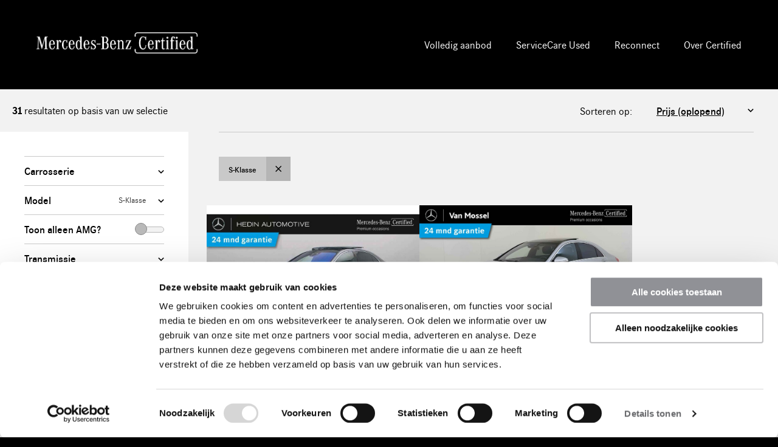

--- FILE ---
content_type: text/html; charset=ISO-8859-1
request_url: https://certified.cars.mercedes-benz.nl/cgi/occasions.cgi?site=certified-cars&brandstof=&prijs_verkoop_van=&prijs_verkoop_tot=&bouwjaar=&conpag=&merk=Mercedes-Benz&model=s-klasse
body_size: 19979
content:
<!DOCTYPE html>
<html lang="nl-NL">
    <head>
        <meta http-equiv="X-UA-Compatible" content="IE=Edge" />
        <!--[if IE]><meta http-equiv='X-UA-Compatible' content='IE=edge,chrome=1' /><![endif]-->
        <meta name="viewport" content="width=device-width, initial-scale=1">
		<meta charset="iso-8859-1" />
<meta name="generator" content="newictea CMS, http://www.newictea.nl/" />	
<base href="https://certified.cars.mercedes-benz.nl/" />
<title>Occasions</title>
<meta name="robots" content="noindex,follow" />



<script type="text/javascript">
<!--
    var xcms_redir_url = 'https://certified.cars.mercedes-benz.nl/cgi/occasions.cgi?site=certified-cars&conpag=p000002&perpage=20';
	function Redirect() {
		location.href = 'https://certified.cars.mercedes-benz.nl/cgi/occasions.cgi?site=certified-cars&conpag=p000002&perpage=20';
	}
	
// --></script>

<meta name="description" content="Bekijk hier de uitvoerig geselecteerde Mercedes-Benz Certified Occasions" />




<meta name="xcms_id" content="certified-cars,p000002" />





<link rel="search" type="application/opensearchdescription+xml" href="https://certified.cars.mercedes-benz.nl/certified-cars/certified-cars-os.xml" title="certified-cars search" />






		<meta name="robots" content="index, follow">
        <link rel="stylesheet" href="//code.jquery.com/ui/1.12.1/themes/base/jquery-ui.css">
        <link rel="stylesheet" type="text/css" href="/css/mb-nov-multilangual/styles/_cms1535523958_style.css">
        <link rel="stylesheet" type="text/css" href="/css/mb-nov-multilangual/_cms1705936213_mb-nov-multilangual.css">

        <!-- FONT LOADING FROM LOCAL STORAGE -->
        <script> !function () { "use strict"; function e(e, t, n) { e.addEventListener ? e.addEventListener(t, n, !1) : e.attachEvent && e.attachEvent("on" + t, n) } function t(e) { return window.localStorage && localStorage.font_css_cache && localStorage.font_css_cache_file === e } function n() { if (window.localStorage && window.XMLHttpRequest) if (t(o)) c(localStorage.font_css_cache); else { var e = new XMLHttpRequest; e.open("GET", o, !0), e.onreadystatechange = function () { 4 === e.readyState && 200 === e.status && (c(e.responseText), localStorage.font_css_cache = e.responseText, localStorage.font_css_cache_file = o) }, e.send() } else { var n = document.createElement("link"); n.href = o, n.rel = "stylesheet", n.type = "text/css", document.getElementsByTagName("head")[0].appendChild(n), document.cookie = "font_css_cache" } } function c(e) { var t = document.createElement("style"); t.setAttribute("type", "text/css"), t.styleSheet ? t.styleSheet.cssText = e : t.innerHTML = e, document.getElementsByTagName("head")[0].appendChild(t) } var o = "/css/mb-nov-multilangual/styles/fonts/_cms1535528963_fonts.css"; window.localStorage && localStorage.font_css_cache || document.cookie.indexOf("font_css_cache") > -1 ? n() : e(window, "load", n) }(); </script>
        

        <link rel="apple-touch-icon" sizes="180x180" href="/css/mb-nov-multilangual/img/icons/_cms1528209698_apple-touch-icon.png">
        <link rel="icon" type="image/png" sizes="32x32" href="/css/mb-nov-multilangual/img/icons/_cms1528209698_favicon-32x32.png">
        <link rel="icon" type="image/png" sizes="16x16" href="/css/mb-nov-multilangual/img/icons/_cms1528209698_favicon-16x16.png">
        <link rel="manifest" href="/css/mb-nov-multilangual/img/icons/_cms1528209698_manifest.json">
        <link rel="mask-icon" href="/css/mb-nov-multilangual/img/icons/_cms1528209699_safari-pinned-tab.svg" color="#000000">
        <meta name="theme-color" content="#000000">

		  
  
  <script type="text/javascript" src="/js/_cms1515705987_xcms.combined.js"></script>
  
  
  
  <!-- Global site tag (gtag.js) - Google Ads: 1042240882 -->
<script async src="https://www.googletagmanager.com/gtag/js?id=AW-1042240882" ></script>
<script>
  window.dataLayer = window.dataLayer || [];
  function gtag(){dataLayer.push(arguments);}
  gtag('js', new Date());

  gtag('config', 'AW-1042240882');
</script>

<!-- Team X -->
<!-- Google Tag Manager -->
<script>(function(w,d,s,l,i){w[l]=w[l]||[];w[l].push({'gtm.start':
new Date().getTime(),event:'gtm.js'});var f=d.getElementsByTagName(s)[0],
j=d.createElement(s),dl=l!='dataLayer'?'&l='+l:'';j.async=true;j.src=
'https://www.googletagmanager.com/gtm.js?id='+i+dl;f.parentNode.insertBefore(j,f);
})(window,document,'script','dataLayer','GTM-PVJM5PQ');</script>
<!-- End Google Tag Manager -->

<!-- BBDO 292025 toegevoegd -->
<!--<script async src=https://cdn.eye-able.com/configs/certified.cars.mercedes-benz.nl.js></script>-->
<!--<script async src=https://cdn.eye-able.com/public/js/eyeAble.js></script>-->

<style>
a[data-language="nl"]
{
display: none;
</style>
  


        <script src="//code.jquery.com/jquery-1.9.1.min.js"></script>
        <script src="//code.jquery.com/ui/1.12.1/jquery-ui.min.js"></script>
        <script src="//cdnjs.cloudflare.com/ajax/libs/jqueryui-touch-punch/0.2.3/jquery.ui.touch-punch.min.js"></script>

        <script src="/css/mb-nov-multilangual/js/plugins/_cms1535528966_viewport.js"></script>
        <script src="/css/mb-nov-multilangual/js/plugins/_cms1535528965_slick.js"></script>
        <script>
            var site = 'certified-cars';
            var ctaContact = '/neem-direct-contact-op';
            var ctaProefrit = '/vraag-uw-proefrit-aan';
            var ctaBerekenMaandbedrag = '';
        </script>
        <script src="/css/mb-nov-multilangual/js/_cms1550569933_perplex.js"></script>
        <script src="/css/mb-nov-multilangual/_cms1695733070_mb-nov-multilangual.js"></script>
        <script src="/css/mb-nov-multilangual/_cms1550152786_js.svg.js"></script>
        
        
        <script src="/css/mb-nov-multilangual/script_totop.js"></script> 
        
        <link rel="stylesheet" type="text/css" href="/css/mb-nov-multilangual/_cms1710793226_mb-nov-multilangual-certified-cars.css">
        
        
            
            
        
        
        
    <!-- xcms head info -->

    <script>
    $(".js-filterFormToggle").click(function(){
        $(this).parent().parent().toggleClass("sticky");
    });
    </script>

<!-- /xcms head info -->
</head>
    <body class="certified-cars" data-language="nl-NL"><noscript><link rel="stylesheet" href="/css/mb-nov-multilangual/styles/fonts/_cms1535528963_fonts.css"></noscript>
<script defer src="https://cdn.chatshipper.com/widget/bundle.min.js" 
  data-chatshipper-appid="5edf6aee27b3c2000f7d340e"></script>
	

        <!-- HEADER / NAV -->
        <header class="l-container c-header__container">
            <div class="l-content c-header__content">
                <span class="logo-pay-off">
                    
                        <a class="pay-off" href="/certified-cars"><img src="/css/mb-nov-multilangual/gfx/logo-mercedes-white.png" alt="Mercedes-Benz Certified logo"></a>
                    
                </span>

                <button type="button" class="c-nav__toggle js-navToggle">
                    <span class="c-nav__toggle__icon"></span>
                    <span class="c-nav__toggle__title">Menu</span>
                </button>

                <nav class="c-nav__container js-nav">     
                    <ul class="c-nav__list"><li class="c-nav__item dealerhidden hidden"><a href="/modellen-pagina-oud" class="c-nav__link">Overzicht modellen</a></li><li class="c-nav__item dealerhidden"><a href="/aanbod" class="c-nav__link">Volledig aanbod</a></li><li class="c-nav__item dealerhidden"><a href="https://serviceproducts.mercedes-benz.nl/nl/choice/serviceCare-used" class="c-nav__link">ServiceCare Used</a></li><li class="c-nav__item dealerhidden"><a href="/reconnect-mercedes-benz-certified-occasions" class="c-nav__link">Reconnect</a></li><li class="c-nav__item taalkeuze">
                            <li class="c-nav__item dealerhidden"><a href="/over-certified" class="c-nav__link">Over Certified</a></li><span>
                                    
                                    
                                    
                                    
                                    
                                </span>
                                </li><!--<li class="c-nav__item"><a href="/over-certified" class="c-nav__link">Over Nieuw op voorraad</a></li>-->
                        

                    </ul>
                </nav>

            </div>
        </header>

        <main id="main">
            
            
                





            
        

        
		
		  
            
            
                
            
                    


<!-- TOPBAR -->
            <section class="l-container l-container--tint c-topbar__container">
                <div class="l-content c-topbar__content">
                    <div class="c-topbar__grid">
                        <div class="c-topbar__col">
                            <!-- a href="#" class="btn btn--link btn--icon-l"><span class="icon icon--arrowleft-b"></span> Terug naar zoeken</a -->
                            <span class="c-topbar__text"><strong class="update-num">31</strong> resultaten op basis van uw selectie</span>
                        </div>
                        <div class="c-topbar__col">
                            <div class="c-topbar__sort">

                                <label for="sort-results" class="c-topbar__sort__label">Sorteren op:</label>
                                
                                <select class="c-form__input c-form__input--select c-topbar__sort__select" id="sort-results" onchange="updateFilter('sort', this.value)">    
                                    <option value="prijs" > Prijs (oplopend)</option>
                                    <option value="-prijs" > Prijs (aflopend)</option>
                                    
                                    

                                        <option value="-date_create" >Laatst geplaatst</option>
                                        <option value="model" >Model/Uitvoering</option>

                                        <option value="kmstand" >Kilometerstand (oplopend)</option>
                                        <option value="-kmstand" >Kilometerstand (aflopend)</option>

                                        <option value="bouwjaar" >Bouwjaar (oplopend)</option>
                                        <option value="-bouwjaar" >Bouwjaar (aflopend)</option>

                                    
                                </select>

                            </div>
                        </div>
                    </div>
                </div>
            </section>

            <!-- OVERVIEW -->
            <section class="l-container l-container--tint c-overview__container carlist2">
                <div class="l-content  c-overview__content">
                    <div class="l-grid l-grid--stretch">
                        
                        <!-- FILTER -->
                        <div class="l-col--1-1 l-col--lg-1-4 sticky">
                            <div class="c-overview__filter">

                                <button type="button" class="btn btn--action btn--wide c-overview__filter__toggle js-filterFormToggle" id="toTopfast">
                                    <span class="icon icon--filter-w"></span><span class="btn-open">Toon</span><span class="btn-close">Sluit</span> Volledige filter
                                </button>

                                <form class="c-form__form c-overview__filter__form js-filterForm" action="/cgi/voertuigen.cgi" id="search-form">
                                    <input name="site" value="certified-cars" type="hidden" />
                                    <input name="zipcode_field" value="dealer_postcode" type="hidden" />
                                    <input name="perpage" value="18" type="hidden" />
                                    <input name="template" value="car_list" type="hidden" />
                                    <input name="sort" value="" type="hidden" />
                                    <input name="sort_actieprijs" value="1" type="hidden" />
                                    <input name="locatie_voertuig" value="" type="hidden" />
                                    <input name="dealer_id" value="" type="hidden" />
                                    <input name="transmissiemerk" value="" type="hidden" />

                                    
                                    <div class="c-form__row">
                                        <label for="select-carrosserie_soort" class="c-form__label c-form__toggle__button js-filterToggle">Carrosserie <span id="carrosserie_soort-label" class="c-form__label-value"></span></label>
                                        <div class="c-form__toggle__box js-filter carrosserie_soort-filter">
                                            <div class="c-form__toggle__box__inner">
                                                <input name="carrosserie_soort" value="" type="hidden" />
                                                
                                                <div class="c-form__checkbox__item">
                                                    <input type="checkbox" class="c-form__checkbox__input vh" id="carrosserie_soort-optie-CABR" data-name="carrosserie_soort"  value="CABR">
                                                    <label for="carrosserie_soort-optie-CABR" class="c-form__checkbox__label">
                                                        Cabriolet (<span>27</span>)
                                                    </label>
                                                </div>
                                                
                                                <div class="c-form__checkbox__item">
                                                    <input type="checkbox" class="c-form__checkbox__input vh" id="carrosserie_soort-optie-COUP" data-name="carrosserie_soort"  value="COUP">
                                                    <label for="carrosserie_soort-optie-COUP" class="c-form__checkbox__label">
                                                        Coupe (<span>254</span>)
                                                    </label>
                                                </div>
                                                
                                                <div class="c-form__checkbox__item">
                                                    <input type="checkbox" class="c-form__checkbox__input vh" id="carrosserie_soort-optie-HBCK" data-name="carrosserie_soort"  value="HBCK">
                                                    <label for="carrosserie_soort-optie-HBCK" class="c-form__checkbox__label">
                                                        Hatchback (<span>304</span>)
                                                    </label>
                                                </div>
                                                
                                                <div class="c-form__checkbox__item">
                                                    <input type="checkbox" class="c-form__checkbox__input vh" id="carrosserie_soort-optie-LIMO" data-name="carrosserie_soort"  value="LIMO">
                                                    <label for="carrosserie_soort-optie-LIMO" class="c-form__checkbox__label">
                                                        Limousine (<span>2</span>)
                                                    </label>
                                                </div>
                                                
                                                <div class="c-form__checkbox__item">
                                                    <input type="checkbox" class="c-form__checkbox__input vh" id="carrosserie_soort-optie-MPV" data-name="carrosserie_soort"  value="MPV">
                                                    <label for="carrosserie_soort-optie-MPV" class="c-form__checkbox__label">
                                                        MPV (<span>4</span>)
                                                    </label>
                                                </div>
                                                
                                                <div class="c-form__checkbox__item">
                                                    <input type="checkbox" class="c-form__checkbox__input vh" id="carrosserie_soort-optie-SEDA" data-name="carrosserie_soort"  value="SEDA">
                                                    <label for="carrosserie_soort-optie-SEDA" class="c-form__checkbox__label">
                                                        Limousine (<span>348</span>)
                                                    </label>
                                                </div>
                                                
                                                <div class="c-form__checkbox__item">
                                                    <input type="checkbox" class="c-form__checkbox__input vh" id="carrosserie_soort-optie-STAT" data-name="carrosserie_soort"  value="STAT">
                                                    <label for="carrosserie_soort-optie-STAT" class="c-form__checkbox__label">
                                                        Estate (<span>417</span>)
                                                    </label>
                                                </div>
                                                
                                                <div class="c-form__checkbox__item">
                                                    <input type="checkbox" class="c-form__checkbox__input vh" id="carrosserie_soort-optie-SUV" data-name="carrosserie_soort"  value="SUV">
                                                    <label for="carrosserie_soort-optie-SUV" class="c-form__checkbox__label">
                                                        SUV (<span>643</span>)
                                                    </label>
                                                </div>
                                                
                                            </div>
                                        </div>
                                    </div> 
                                    
                                    

                                    <div class="c-form__row">
                                        <label for="select-model" class="c-form__label c-form__toggle__button js-filterToggle">Model <span id="model-label" class="c-form__label-value">S-Klasse</span></label>
                                        <div class="c-form__toggle__box js-filter model-filter">
                                            <div class="c-form__toggle__box__inner">
                                                <input name="model" value="s-klasse" type="hidden" />
                                                
                                                <div class="c-form__checkbox__item">
                                                    <input type="checkbox" class="c-form__checkbox__input vh" id="model-optie-A-Klasse" data-name="model"  value="A-Klasse">
                                                    <label for="model-optie-A-Klasse" class="c-form__checkbox__label">
                                                        A-Klasse (<span>308</span>)
                                                    </label>
                                                </div>
                                                
                                                <div class="c-form__checkbox__item">
                                                    <input type="checkbox" class="c-form__checkbox__input vh" id="model-optie-B-Klasse" data-name="model"  value="B-Klasse">
                                                    <label for="model-optie-B-Klasse" class="c-form__checkbox__label">
                                                        B-Klasse (<span>76</span>)
                                                    </label>
                                                </div>
                                                
                                                <div class="c-form__checkbox__item">
                                                    <input type="checkbox" class="c-form__checkbox__input vh" id="model-optie-C-Klasse" data-name="model"  value="C-Klasse">
                                                    <label for="model-optie-C-Klasse" class="c-form__checkbox__label">
                                                        C-Klasse (<span>281</span>)
                                                    </label>
                                                </div>
                                                
                                                <div class="c-form__checkbox__item">
                                                    <input type="checkbox" class="c-form__checkbox__input vh" id="model-optie-CLA" data-name="model"  value="CLA">
                                                    <label for="model-optie-CLA" class="c-form__checkbox__label">
                                                        CLA (<span>281</span>)
                                                    </label>
                                                </div>
                                                
                                                <div class="c-form__checkbox__item">
                                                    <input type="checkbox" class="c-form__checkbox__input vh" id="model-optie-CLE" data-name="model"  value="CLE">
                                                    <label for="model-optie-CLE" class="c-form__checkbox__label">
                                                        CLE (<span>38</span>)
                                                    </label>
                                                </div>
                                                
                                                <div class="c-form__checkbox__item">
                                                    <input type="checkbox" class="c-form__checkbox__input vh" id="model-optie-CLS" data-name="model"  value="CLS">
                                                    <label for="model-optie-CLS" class="c-form__checkbox__label">
                                                        CLS (<span>4</span>)
                                                    </label>
                                                </div>
                                                
                                                <div class="c-form__checkbox__item">
                                                    <input type="checkbox" class="c-form__checkbox__input vh" id="model-optie-E-Klasse" data-name="model"  value="E-Klasse">
                                                    <label for="model-optie-E-Klasse" class="c-form__checkbox__label">
                                                        E-Klasse (<span>172</span>)
                                                    </label>
                                                </div>
                                                
                                                <div class="c-form__checkbox__item">
                                                    <input type="checkbox" class="c-form__checkbox__input vh" id="model-optie-EQA" data-name="model"  value="EQA">
                                                    <label for="model-optie-EQA" class="c-form__checkbox__label">
                                                        EQA (<span>82</span>)
                                                    </label>
                                                </div>
                                                
                                                <div class="c-form__checkbox__item">
                                                    <input type="checkbox" class="c-form__checkbox__input vh" id="model-optie-EQB" data-name="model"  value="EQB">
                                                    <label for="model-optie-EQB" class="c-form__checkbox__label">
                                                        EQB (<span>49</span>)
                                                    </label>
                                                </div>
                                                
                                                <div class="c-form__checkbox__item">
                                                    <input type="checkbox" class="c-form__checkbox__input vh" id="model-optie-EQC" data-name="model"  value="EQC">
                                                    <label for="model-optie-EQC" class="c-form__checkbox__label">
                                                        EQC (<span>10</span>)
                                                    </label>
                                                </div>
                                                
                                                <div class="c-form__checkbox__item">
                                                    <input type="checkbox" class="c-form__checkbox__input vh" id="model-optie-EQE" data-name="model"  value="EQE">
                                                    <label for="model-optie-EQE" class="c-form__checkbox__label">
                                                        EQE (<span>78</span>)
                                                    </label>
                                                </div>
                                                
                                                <div class="c-form__checkbox__item">
                                                    <input type="checkbox" class="c-form__checkbox__input vh" id="model-optie-EQS" data-name="model"  value="EQS">
                                                    <label for="model-optie-EQS" class="c-form__checkbox__label">
                                                        EQS (<span>20</span>)
                                                    </label>
                                                </div>
                                                
                                                <div class="c-form__checkbox__item">
                                                    <input type="checkbox" class="c-form__checkbox__input vh" id="model-optie-G-Klasse" data-name="model"  value="G-Klasse">
                                                    <label for="model-optie-G-Klasse" class="c-form__checkbox__label">
                                                        G-Klasse (<span>12</span>)
                                                    </label>
                                                </div>
                                                
                                                <div class="c-form__checkbox__item">
                                                    <input type="checkbox" class="c-form__checkbox__input vh" id="model-optie-GLA" data-name="model"  value="GLA">
                                                    <label for="model-optie-GLA" class="c-form__checkbox__label">
                                                        GLA (<span>186</span>)
                                                    </label>
                                                </div>
                                                
                                                <div class="c-form__checkbox__item">
                                                    <input type="checkbox" class="c-form__checkbox__input vh" id="model-optie-GLB" data-name="model"  value="GLB">
                                                    <label for="model-optie-GLB" class="c-form__checkbox__label">
                                                        GLB (<span>44</span>)
                                                    </label>
                                                </div>
                                                
                                                <div class="c-form__checkbox__item">
                                                    <input type="checkbox" class="c-form__checkbox__input vh" id="model-optie-GLC" data-name="model"  value="GLC">
                                                    <label for="model-optie-GLC" class="c-form__checkbox__label">
                                                        GLC (<span>161</span>)
                                                    </label>
                                                </div>
                                                
                                                <div class="c-form__checkbox__item">
                                                    <input type="checkbox" class="c-form__checkbox__input vh" id="model-optie-GLE" data-name="model"  value="GLE">
                                                    <label for="model-optie-GLE" class="c-form__checkbox__label">
                                                        GLE (<span>132</span>)
                                                    </label>
                                                </div>
                                                
                                                <div class="c-form__checkbox__item">
                                                    <input type="checkbox" class="c-form__checkbox__input vh" id="model-optie-GLS" data-name="model"  value="GLS">
                                                    <label for="model-optie-GLS" class="c-form__checkbox__label">
                                                        GLS (<span>12</span>)
                                                    </label>
                                                </div>
                                                
                                                <div class="c-form__checkbox__item">
                                                    <input type="checkbox" class="c-form__checkbox__input vh" id="model-optie-GT" data-name="model"  value="GT">
                                                    <label for="model-optie-GT" class="c-form__checkbox__label">
                                                        GT (<span>11</span>)
                                                    </label>
                                                </div>
                                                
                                                <div class="c-form__checkbox__item">
                                                    <input type="checkbox" class="c-form__checkbox__input vh" id="model-optie-S-Klasse" data-name="model" checked value="S-Klasse">
                                                    <label for="model-optie-S-Klasse" class="c-form__checkbox__label">
                                                        S-Klasse (<span>31</span>)
                                                    </label>
                                                </div>
                                                
                                                <div class="c-form__checkbox__item">
                                                    <input type="checkbox" class="c-form__checkbox__input vh" id="model-optie-SL" data-name="model"  value="SL">
                                                    <label for="model-optie-SL" class="c-form__checkbox__label">
                                                        SL (<span>8</span>)
                                                    </label>
                                                </div>
                                                
                                                <div class="c-form__checkbox__item">
                                                    <input type="checkbox" class="c-form__checkbox__input vh" id="model-optie-V" data-name="model"  value="V">
                                                    <label for="model-optie-V" class="c-form__checkbox__label">
                                                        V (<span>3</span>)
                                                    </label>
                                                </div>
                                                
                                            </div>
                                        </div>
                                    </div> 
                                    
                                   
                                        <div class="c-form__row">
                                            <div class="c-form__label c-form__option-divider switch-option"><span>Toon alleen AMG?</span><div class="c-form__label-value c-form__toggle-element"><input type="checkbox"  id="occasion_label" name="occasion_label" value="AMG" /><label for="occasion_label" id="toggle"></label></div></div>
                                        </div> 
                                    

                                    <div class="c-form__row">
                                        <label for="select-transmissie" class="c-form__label c-form__toggle__button js-filterToggle">Transmissie <span class="c-form__label-value"></span></label>
                                        <div class="c-form__toggle__box js-filter transmissie-filter">
                                            <div class="c-form__toggle__box__inner">
                                                <input name="transmissie" value="" type="hidden" />
                                                
                                                <div class="c-form__checkbox__item">
                                                    <input type="checkbox" class="c-form__checkbox__input vh" id="transmissie-optie-A" data-name="transmissie"  value="A">
                                                    <label for="transmissie-optie-A" class="c-form__checkbox__label">
                                                        Automaat (<span>1.986</span>)
                                                    </label>
                                                </div>
                                                
                                                <div class="c-form__checkbox__item">
                                                    <input type="checkbox" class="c-form__checkbox__input vh" id="transmissie-optie-H" data-name="transmissie"  value="H">
                                                    <label for="transmissie-optie-H" class="c-form__checkbox__label">
                                                        Handgeschakeld (<span>13</span>)
                                                    </label>
                                                </div>
                                                
                                            </div>
                                        </div>
                                    </div>    

                                    <div class="c-form__row">
                                        <label for="select-brandstof" class="c-form__label c-form__toggle__button js-filterToggle">Brandstof <span class="c-form__label-value"></span></label>
                                        <div class="c-form__toggle__box js-filter brandstof-filter">
                                            <div class="c-form__toggle__box__inner">
                                                <input name="brandstof" value="" type="hidden" />
                                                
                                                <div class="c-form__checkbox__item">
                                                    <input type="checkbox" class="c-form__checkbox__input vh" id="brandstof-optie-B" data-name="brandstof"  value="B">
                                                    <label for="brandstof-optie-B" class="c-form__checkbox__label">
                                                        Benzine (<span>721</span>)
                                                    </label>
                                                </div>
                                                
                                                <div class="c-form__checkbox__item">
                                                    <input type="checkbox" class="c-form__checkbox__input vh" id="brandstof-optie-D" data-name="brandstof"  value="D">
                                                    <label for="brandstof-optie-D" class="c-form__checkbox__label">
                                                        Diesel (<span>10</span>)
                                                    </label>
                                                </div>
                                                
                                                <div class="c-form__checkbox__item">
                                                    <input type="checkbox" class="c-form__checkbox__input vh" id="brandstof-optie-E" data-name="brandstof"  value="E">
                                                    <label for="brandstof-optie-E" class="c-form__checkbox__label">
                                                        Elektrisch (<span>265</span>)
                                                    </label>
                                                </div>
                                                
                                                <div class="c-form__checkbox__item">
                                                    <input type="checkbox" class="c-form__checkbox__input vh" id="brandstof-optie-HB" data-name="brandstof"  value="HB">
                                                    <label for="brandstof-optie-HB" class="c-form__checkbox__label">
                                                        Hybride Benzine (<span>977</span>)
                                                    </label>
                                                </div>
                                                
                                                <div class="c-form__checkbox__item">
                                                    <input type="checkbox" class="c-form__checkbox__input vh" id="brandstof-optie-HD" data-name="brandstof"  value="HD">
                                                    <label for="brandstof-optie-HD" class="c-form__checkbox__label">
                                                        Hybride Diesel (<span>26</span>)
                                                    </label>
                                                </div>
                                                
                                            </div>
                                        </div>
                                    </div>    

                                    <div class="c-form__row" data-site-element="certified-cars">
                                        <label for="select-bouwjaar" class="c-form__label c-form__toggle__button js-filterToggle">Bouwjaar <span class="c-form__label-value"></span></label>
                                        <div class="c-form__toggle__box js-filter bouwjaar-filter">
                                            <div class="c-form__toggle__box__inner">
                                                <select class="c-form__input c-form__input--select c-form__input--half" id="select-age-from" name="bouwjaar_van">    
                                                    <option value="">Van</option>
                                                    
                                                    <option value="2020" >2020</option>
                                                    
                                                    <option value="2021" >2021</option>
                                                    
                                                    <option value="2022" >2022</option>
                                                    
                                                    <option value="2023" >2023</option>
                                                    
                                                    <option value="2024" >2024</option>
                                                    
                                                    <option value="2025" >2025</option>
                                                    
                                                    <option value="2026" >2026</option>
                                                    
                                                </select>
                                                <select class="c-form__input c-form__input--select c-form__input--half" id="select-age-to" name="bouwjaar_tot">    
                                                    <option value="">Tot</option>
                                                    
                                                    <option value="2020" >2020</option>
                                                    
                                                    <option value="2021" >2021</option>
                                                    
                                                    <option value="2022" >2022</option>
                                                    
                                                    <option value="2023" >2023</option>
                                                    
                                                    <option value="2024" >2024</option>
                                                    
                                                    <option value="2025" >2025</option>
                                                    
                                                    <option value="2026" >2026</option>
                                                    
                                                </select>
                                            </div>
                                        </div>
                                    </div>

                                    <div class="c-form__row">
                                        <input type="hidden" name="prijs_range">
                                        <label for="select-prijs" class="c-form__label c-form__toggle__button js-filterToggle">Prijsrange 
                                            <span class="c-form__label-value"><input type="text" id="" class="js-rangePriceOutput" readonly></span>
                                        </label>
                                        <div class="c-form__toggle__box js-filter">  
                                            <div class="c-form__toggle__box__inner">                                                 
                                                <div class="c-form__rangeslider js-rangePrice"></div>   
                                            </div>
                                        </div> 
                                    </div>
                                    
                                    <div class="c-form__row" data-site-element="certified-cars">
                                        <input type="hidden" name="kmstand_range">
                                        <label for="select-kmstand" class="c-form__label c-form__toggle__button js-filterToggle">Kilometerstand 
                                            <span class="c-form__label-value"><input type="text" id="" class="js-rangeKilometersOutput" readonly></span>
                                        </label>
                                        <div class="c-form__toggle__box js-filter">   
                                            <div class="c-form__toggle__box__inner">      
                                                <div class="c-form__rangeslider js-rangeKilometers"></div>
                                            </div>
                                        </div>
                                    </div>

                                    <!-- div class="c-form__row">
                                        <label for="select-bijtelling_pct" class="c-form__label c-form__toggle__button js-filterToggle">Bijtelling <span class="c-form__label-value"></span></label>
                                        <div class="c-form__toggle__box js-filter bijtelling_pct-filter">
                                            <div class="c-form__toggle__box__inner">
                                                <input name="bijtelling_pct" value="" type="hidden" />
                                                
                                                
                                                <div class="c-form__checkbox__item">
                                                    <input type="checkbox" class="c-form__checkbox__input vh" id="bijtelling_pct-optie-12" data-name="bijtelling_pct"  value="12">
                                                    <label for="bijtelling_pct-optie-12" class="c-form__checkbox__label">
                                                        12% (<span>10</span>)
                                                    </label>
                                                </div>
                                                
                                                <div class="c-form__checkbox__item">
                                                    <input type="checkbox" class="c-form__checkbox__input vh" id="bijtelling_pct-optie-16" data-name="bijtelling_pct"  value="16">
                                                    <label for="bijtelling_pct-optie-16" class="c-form__checkbox__label">
                                                        16% (<span>108</span>)
                                                    </label>
                                                </div>
                                                
                                                <div class="c-form__checkbox__item">
                                                    <input type="checkbox" class="c-form__checkbox__input vh" id="bijtelling_pct-optie-17" data-name="bijtelling_pct"  value="17">
                                                    <label for="bijtelling_pct-optie-17" class="c-form__checkbox__label">
                                                        17% (<span>122</span>)
                                                    </label>
                                                </div>
                                                
                                                <div class="c-form__checkbox__item">
                                                    <input type="checkbox" class="c-form__checkbox__input vh" id="bijtelling_pct-optie-22" data-name="bijtelling_pct"  value="22">
                                                    <label for="bijtelling_pct-optie-22" class="c-form__checkbox__label">
                                                        22% (<span>1.413</span>)
                                                    </label>
                                                </div>
                                                
                                            </div>
                                        </div>
                                    </div -->    

                                    <div class="c-form__row" data-site-element="certified-cars">
                                        <label for="select-locatie" class="c-form__label c-form__toggle__button js-filterToggle">Locatie <span class="c-form__label-value"></span></label>
                                        <div class="c-form__toggle__box js-filter">
                                            <span>Vind voertuigen binnen de door u aangegeven straal</span>
                                            <div class="c-form__toggle__box__inner">
                                                <input type="text" class="c-form__input c-form__input--half" id="select-location" placeholder="1234 AB" name="zipcode" value="">
                                                <select class="c-form__input c-form__input--select c-form__input--half" id="select-range" name="distance">
                                                    <option value="5" >5 km</option>
                                                    <option value="10" >10 km</option>
                                                    <option value="25" >25 km</option>
                                                    <option value="50" >50 km</option>
                                                </select>
                                            </div>
                                        </div>
                                    </div>


                                    <div class="c-form__row">
                                        <label for="select-kleur_basis" class="c-form__label c-form__toggle__button js-filterToggle">Kleur <span id="kleur-label" class="c-form__label-value"></span></label>
                                        <div class="c-form__toggle__box js-filter kleur-filter">
                                            <div class="c-form__toggle__box__inner">
                                                <input name="kleur_basis" value="" type="hidden" />
                                                
                                                <div class="c-form__checkbox__item">
                                                    <input type="checkbox" class="c-form__checkbox__input vh" id="kleur-optie-Blauw" data-name="kleur_basis"  value="Blauw">
                                                    <label for="kleur-optie-Blauw" class="c-form__checkbox__label">
                                                        Blauw (<span>153</span>)
                                                    </label>
                                                </div>
                                                
                                                <div class="c-form__checkbox__item">
                                                    <input type="checkbox" class="c-form__checkbox__input vh" id="kleur-optie-Brons / Goud" data-name="kleur_basis"  value="Brons / Goud">
                                                    <label for="kleur-optie-Brons / Goud" class="c-form__checkbox__label">
                                                        Brons / Goud (<span>5</span>)
                                                    </label>
                                                </div>
                                                
                                                <div class="c-form__checkbox__item">
                                                    <input type="checkbox" class="c-form__checkbox__input vh" id="kleur-optie-Bruin" data-name="kleur_basis"  value="Bruin">
                                                    <label for="kleur-optie-Bruin" class="c-form__checkbox__label">
                                                        Bruin (<span>6</span>)
                                                    </label>
                                                </div>
                                                
                                                <div class="c-form__checkbox__item">
                                                    <input type="checkbox" class="c-form__checkbox__input vh" id="kleur-optie-Geel" data-name="kleur_basis"  value="Geel">
                                                    <label for="kleur-optie-Geel" class="c-form__checkbox__label">
                                                        Geel (<span>3</span>)
                                                    </label>
                                                </div>
                                                
                                                <div class="c-form__checkbox__item">
                                                    <input type="checkbox" class="c-form__checkbox__input vh" id="kleur-optie-Grijs" data-name="kleur_basis"  value="Grijs">
                                                    <label for="kleur-optie-Grijs" class="c-form__checkbox__label">
                                                        Grijs (<span>551</span>)
                                                    </label>
                                                </div>
                                                
                                                <div class="c-form__checkbox__item">
                                                    <input type="checkbox" class="c-form__checkbox__input vh" id="kleur-optie-Groen / Turquoise" data-name="kleur_basis"  value="Groen / Turquoise">
                                                    <label for="kleur-optie-Groen / Turquoise" class="c-form__checkbox__label">
                                                        Groen (<span>24</span>)
                                                    </label>
                                                </div>
                                                
                                                <div class="c-form__checkbox__item">
                                                    <input type="checkbox" class="c-form__checkbox__input vh" id="kleur-optie-Overig" data-name="kleur_basis"  value="Overig">
                                                    <label for="kleur-optie-Overig" class="c-form__checkbox__label">
                                                        Overig (<span>171</span>)
                                                    </label>
                                                </div>
                                                
                                                <div class="c-form__checkbox__item">
                                                    <input type="checkbox" class="c-form__checkbox__input vh" id="kleur-optie-Rood" data-name="kleur_basis"  value="Rood">
                                                    <label for="kleur-optie-Rood" class="c-form__checkbox__label">
                                                        Rood (<span>38</span>)
                                                    </label>
                                                </div>
                                                
                                                <div class="c-form__checkbox__item">
                                                    <input type="checkbox" class="c-form__checkbox__input vh" id="kleur-optie-Wit" data-name="kleur_basis"  value="Wit">
                                                    <label for="kleur-optie-Wit" class="c-form__checkbox__label">
                                                        Wit (<span>173</span>)
                                                    </label>
                                                </div>
                                                
                                                <div class="c-form__checkbox__item">
                                                    <input type="checkbox" class="c-form__checkbox__input vh" id="kleur-optie-Zilver" data-name="kleur_basis"  value="Zilver">
                                                    <label for="kleur-optie-Zilver" class="c-form__checkbox__label">
                                                        Zilver (<span>232</span>)
                                                    </label>
                                                </div>
                                                
                                                <div class="c-form__checkbox__item">
                                                    <input type="checkbox" class="c-form__checkbox__input vh" id="kleur-optie-Zwart" data-name="kleur_basis"  value="Zwart">
                                                    <label for="kleur-optie-Zwart" class="c-form__checkbox__label">
                                                        Zwart (<span>643</span>)
                                                    </label>
                                                </div>
                                                
                                            </div>
                                        </div>
                                    </div>

                                    <!-- div class="c-form__row">
                                        <label for="select-pakket" class="c-form__label c-form__toggle__button js-filterToggle">Opties <span class="c-form__label-value"></span></label>
                                        <div class="c-form__toggle__box js-filter pakket-filter">
                                            <div class="c-form__toggle__box__inner" id="pakket-list">
                                            </div>
                                            <script>
                                            var pakketten_unsorted = {};
                                            
                                            var pakketten = {};
                                            Object.keys(pakketten_unsorted).sort().forEach(function(key) {
                                              pakketten[key] = pakketten_unsorted[key];
                                            });                                            
                                            var html = '';
                                            var i = 0;
                                            for (var key in pakketten) {
                                              // check also if property is not inherited from prototype
                                              if (pakketten.hasOwnProperty(key)) { 
                                                i++;
                                                html += '<div class="c-form__checkbox__item">';
                                                html += '    <input type="checkbox" class="c-form__checkbox__input vh" id="pakket-optie-'+i+'" name="pakket_re" xchecked value="'+key+'">';
                                                html += '    <label for="pakket-optie-'+i+'" class="c-form__checkbox__label">';
                                                html += '        '+key;//+' (<span>'+pakketten[key]+'</span>)';
                                                html += '    </label>';
                                                html += '</div>';
                                              }
                                            }
                                            $('#pakket-list').html(html);
                                            </script>
                                        </div>
                                    </div -->    

                                    <div class="c-form__row" data-site-element="nieuwopvoorraad">
                                        <label for="select-accessoires" class="c-form__label c-form__toggle__button js-filterToggle">Pakket(ten) <span class="c-form__label-value"></span></label>
                                        <div class="c-form__toggle__box js-filter fabrieksaccessoires-filter">
                                            <div class="c-form__toggle__box__inner">
                                                <div class="c-form__checkbox__item">
                                                    <input type="checkbox" class="c-form__checkbox__input vh" id="fabrieksaccessoires-optie-1" name="fabrieksaccessoires_re"  value="950|P31">
                                                    <label for="fabrieksaccessoires-optie-1" class="c-form__checkbox__label">
                                                        AMG Line
                                                    </label>
                                                </div>
                                                <div class="c-form__checkbox__item">
                                                    <input type="checkbox" class="c-form__checkbox__input vh" id="fabrieksaccessoires-optie-2" name="fabrieksaccessoires_re"  value="PYM">
                                                    <label for="fabrieksaccessoires-optie-2" class="c-form__checkbox__label">
                                                        Advantage pack
                                                    </label>
                                                </div>
                                                <div class="c-form__checkbox__item">
                                                    <input type="checkbox" class="c-form__checkbox__input vh" id="fabrieksaccessoires-optie-3" name="fabrieksaccessoires_re"  value="DS3">
                                                    <label for="fabrieksaccessoires-optie-3" class="c-form__checkbox__label">
                                                        Business Solutions AMG
                                                    </label>
                                                </div>
                                                <div class="c-form__checkbox__item">
                                                    <input type="checkbox" class="c-form__checkbox__input vh" id="fabrieksaccessoires-optie-4" name="fabrieksaccessoires_re"  value="DS2">
                                                    <label for="fabrieksaccessoires-optie-4" class="c-form__checkbox__label">
                                                        Business Solutions Plus
                                                    </label>
                                                </div>
                                                <div class="c-form__checkbox__item">
                                                    <input type="checkbox" class="c-form__checkbox__input vh" id="fabrieksaccessoires-optie-5" name="fabrieksaccessoires_re"  value="PYN|DK7">
                                                    <label for="fabrieksaccessoires-optie-5" class="c-form__checkbox__label">
                                                        Premium pack
                                                    </label>
                                                </div>
                                                <div class="c-form__checkbox__item">
                                                    <input type="checkbox" class="c-form__checkbox__input vh" id="fabrieksaccessoires-optie-6" name="fabrieksaccessoires_re"  value="PYO|DK8">
                                                    <label for="fabrieksaccessoires-optie-6" class="c-form__checkbox__label">
                                                        Premium Plus pack
                                                    </label>
                                                </div>
                                                <div class="c-form__checkbox__item">
                                                    <input type="checkbox" class="c-form__checkbox__input vh" id="fabrieksaccessoires-optie-7" name="fabrieksaccessoires_re"  value="DK2|PYB|PYD">
                                                    <label for="fabrieksaccessoires-optie-7" class="c-form__checkbox__label">
                                                        Style
                                                    </label>
                                                </div>
                                                <div class="c-form__checkbox__item">
                                                    <input type="checkbox" class="c-form__checkbox__input vh" id="fabrieksaccessoires-optie-8" name="fabrieksaccessoires_re"  value="PYF">
                                                    <label for="fabrieksaccessoires-optie-8" class="c-form__checkbox__label">
                                                        Progressive
                                                    </label>
                                                </div>
                                                </div>
                                        </div>
                                    </div>    
                                    
                                    
                                    
                                     
                                    <div class="c-form__row" data-site-element="certified-cars">
                                        <label for="select-accessoires" class="c-form__label c-form__toggle__button js-filterToggle">Opties <span class="c-form__label-value"></span></label>
                                        <div class="c-form__toggle__box js-filter fabrieksaccessoires-filter">
                                            <div class="c-form__toggle__box__inner">
  
                                                <div class="c-form__checkbox__item">
                                                    <input type="checkbox" class="c-form__checkbox__input vh" id="fabrieksaccessoires-optie-551" name="fabrieksaccessoires_re"  value="551">
                                                    <label for="fabrieksaccessoires-optie-551" class="c-form__checkbox__label">
                                                        Alarm
                                                    </label>
                                                </div>
                                               
                                                <div class="c-form__checkbox__item">
                                                    <input type="checkbox" class="c-form__checkbox__input vh" id="fabrieksaccessoires-optie-531" name="fabrieksaccessoires_re"  value="531|365|PBF|PBG">
                                                    <label for="fabrieksaccessoires-optie-531" class="c-form__checkbox__label">
                                                        Navigatiesysteem
                                                    </label>
                                                </div>
                                                <div class="c-form__checkbox__item">
                                                    <input type="checkbox" class="c-form__checkbox__input vh" id="fabrieksaccessoires-optie-413" name="fabrieksaccessoires_re"  value="413|414|416">
                                                    <label for="fabrieksaccessoires-optie-413" class="c-form__checkbox__label">
                                                        Schuif/kanteldak
                                                    </label>
                                                </div>
                                                 <div class="c-form__checkbox__item">
                                                    <input type="checkbox" class="c-form__checkbox__input vh" id="fabrieksaccessoires-optie-550" name="fabrieksaccessoires_re"  value="550">
                                                    <label for="fabrieksaccessoires-optie-550" class="c-form__checkbox__label">
                                                        Trekhaak
                                                    </label>
                                                </div>
                                                <div class="c-form__checkbox__item">
                                                    <input type="checkbox" class="c-form__checkbox__input vh" id="fabrieksaccessoires-optie-873" name="fabrieksaccessoires_re"  value="873">
                                                    <label for="fabrieksaccessoires-optie-873" class="c-form__checkbox__label">
                                                        Verwarmde voorstoelen
                                                    </label>
                                                </div>
                                                <div class="c-form__checkbox__item">
                                                    <input type="checkbox" class="c-form__checkbox__input vh" id="fabrieksaccessoires-optie-489" name="fabrieksaccessoires_re"  value="489">
                                                    <label for="fabrieksaccessoires-optie-489" class="c-form__checkbox__label">
                                                        Airmatic
                                                    </label>
                                                </div>
                                                <div class="c-form__checkbox__item">
                                                    <input type="checkbox" class="c-form__checkbox__input vh" id="fabrieksaccessoires-optie-810" name="fabrieksaccessoires_re"  value="810|811">
                                                    <label for="fabrieksaccessoires-optie-810" class="c-form__checkbox__label">
                                                        Burmester
                                                    </label>
                                                </div>
                                                 <div class="c-form__checkbox__item">
                                                    <input type="checkbox" class="c-form__checkbox__input vh" id="fabrieksaccessoires-optie-847" name="fabrieksaccessoires_re"  value="847">
                                                    <label for="fabrieksaccessoires-optie-847" class="c-form__checkbox__label">
                                                        3e zitrij
                                                    </label>
                                                </div>
                                                  <div class="c-form__checkbox__item">
                                                    <input type="checkbox" class="c-form__checkbox__input vh" id="fabrieksaccessoires-optie-438" name="fabrieksaccessoires_re"  value="438|463|444">
                                                    <label for="fabrieksaccessoires-optie-438" class="c-form__checkbox__label">
                                                        Head-up display
                                                    </label>
                                                </div>
  
  
  
                                            </div>
                                        </div>
                                    </div>    
                                    
                                    
                                    
                                    
                                    
                                    
                                    
                                    <div class="c-form__row" data-site-element="certified-cars">
                                        <label for="select-accessoires" class="c-form__label c-form__toggle__button js-filterToggle">Pakket(ten) <span class="c-form__label-value"></span></label>
                                        <div class="c-form__toggle__box js-filter fabrieksaccessoires-filter">
                                            <div class="c-form__toggle__box__inner">
  
                                                <div class="c-form__checkbox__item">
                                                    <input type="checkbox" class="c-form__checkbox__input vh" id="fabrieksaccessoires-optie-772" name="fabrieksaccessoires_re"  value="772|950|P31">
                                                    <label for="fabrieksaccessoires-optie-772" class="c-form__checkbox__label">
                                                        AMG-Styling
                                                    </label>
                                                </div>
                                                 <div class="c-form__checkbox__item">
                                                    <input type="checkbox" class="c-form__checkbox__input vh" id="fabrieksaccessoires-optie-P55" name="fabrieksaccessoires_re"  value="P55">
                                                    <label for="fabrieksaccessoires-optie-P55" class="c-form__checkbox__label">
                                                        Nightpakket
                                                    </label>
                                                </div>
                                                <div class="c-form__checkbox__item">
                                                    <input type="checkbox" class="c-form__checkbox__input vh" id="fabrieksaccessoires-optie-P64" name="fabrieksaccessoires_re"  value="P64|242|275|223|276">
                                                    <label for="fabrieksaccessoires-optie-P64" class="c-form__checkbox__label">
                                                        Memorypakket
                                                    </label>
                                                </div>
                                                <div class="c-form__checkbox__item">
                                                    <input type="checkbox" class="c-form__checkbox__input vh" id="fabrieksaccessoires-optie-235" name="fabrieksaccessoires_re"  value="235|220|P47|P44">
                                                    <label for="fabrieksaccessoires-optie-235" class="c-form__checkbox__label">
                                                        Parkeerpakket
                                                    </label>
                                                </div>
  
  
  
  
                                            </div>
                                        </div>
                                    </div>    
                                    
                                    

                                    <div class="c-form__row" data-site-element="certified-cars">
                                        <label for="select-import_id" class="c-form__label c-form__toggle__button js-filterToggle">Dealergroep <span class="c-form__label-value"></span></label>
                                        <div class="c-form__toggle__box js-filter dealer-filter">
                                            <div class="c-form__toggle__box__inner">
                                                
                                                <input name="import_id" value="" type="hidden" />
                                                <div class="c-form__checkbox__item">
                                                    <input type="checkbox" class="c-form__checkbox__input vh" id="import_id-optie-dealer1" data-name="import_id"  value="0024|0025|0029">
                                                    <label for="import_id-optie-dealer1" class="c-form__checkbox__label">
                                                        Baan Twente B.V. 
                                                    </label>
                                                </div>
                                                <div class="c-form__checkbox__item">
                                                    <input type="checkbox" class="c-form__checkbox__input vh" id="import_id-optie-dealer2" data-name="import_id"  value="0591|0240|0510|0513|0511|5080|0570|0593|0520|0575">
                                                    <label for="import_id-optie-dealer2" class="c-form__checkbox__label">
                                                        Gomes Noord-Holland B.V. 
                                                    </label>
                                                </div>
                                                <div class="c-form__checkbox__item">
                                                    <input type="checkbox" class="c-form__checkbox__input vh" id="import_id-optie-dealer3" data-name="import_id"  value="0263|0601|0264|0471|0262|0710|0460|0501|5501">
                                                    <label for="import_id-optie-dealer3" class="c-form__checkbox__label">
                                                        Louwman MB B.V. 
                                                    </label>
                                                </div>
                                                <div class="c-form__checkbox__item">
                                                    <input type="checkbox" class="c-form__checkbox__input vh" id="import_id-optie-dealer4" data-name="import_id"  value="7108|0101|7107|0320|7109">
                                                    <label for="import_id-optie-dealer4" class="c-form__checkbox__label">
                                                        AGAM B.V. 
                                                    </label>
                                                </div>
                                                <div class="c-form__checkbox__item">
                                                    <input type="checkbox" class="c-form__checkbox__input vh" id="import_id-optie-dealer5" data-name="import_id"  value="0340|0352|0374|0221|0270|0220|0229">
                                                    <label for="import_id-optie-dealer5" class="c-form__checkbox__label">
                                                        Van Mossel MB B.V. 
                                                    </label>
                                                </div>
                                                <div class="c-form__checkbox__item">
                                                    <input type="checkbox" class="c-form__checkbox__input vh" id="import_id-optie-dealer6" data-name="import_id"  value="0230|0232|0233|0235">
                                                    <label for="import_id-optie-dealer6" class="c-form__checkbox__label">
                                                        Smeets Autogroep B.V. 
                                                    </label>
                                                </div>
                                                <div class="c-form__checkbox__item">
                                                    <input type="checkbox" class="c-form__checkbox__input vh" id="import_id-optie-dealer7" data-name="import_id"  value="0491|0433|0361|0435|0440|5216|0541|0437">
                                                    <label for="import_id-optie-dealer7" class="c-form__checkbox__label">
                                                        Hedin Automotive 1M B.V. 
                                                    </label>
                                                </div>
                                                <div class="c-form__checkbox__item">
                                                    <input type="checkbox" class="c-form__checkbox__input vh" id="import_id-optie-dealer8" data-name="import_id"  value="0560|0740|0566|0741|0562|0661|0554|0564|0891|0300|0561|0553|0892|0550|0610|0302|0563|0790|0890|0662">
                                                    <label for="import_id-optie-dealer8" class="c-form__checkbox__label">
                                                        Wensink Automotive B.V. 
                                                    </label>
                                                </div>
                                                </div>
                                        </div>
                                    </div>   
                                    
                                    
                                        <div class="c-form__row">
                                            <div class="c-form__label c-form__option-divider switch-option"><span>BTW Verrekenbaar?</span><div class="c-form__label-value c-form__toggle-element"><input type="checkbox"  id="btw_marge" name="btw_marge" value="v" /><label for="btw_marge" id="toggle"></label></div></div>
                                        </div> 
                                    
                                    
                                    
                                    
                                    <!--
                                    <div class="c-form__row" data-site-element="certified-cars">
                                        <label for="select-btw" class="c-form__label c-form__toggle__button js-filterToggle">BTW Verrekenbaar <span class="c-form__label-value"></span></label>
                                        <div class="c-form__toggle__box js-filter btw-filter">
                                            <div class="c-form__toggle__box__inner">
                                                <select name="btw_marge" class="c-form__input c-form__input--select">
                                                    <option value="">-</option>
                                                    <option value="m">Nee</option>
                                                    <option value="v">Ja</option>
                                                </select>
                                            </div>
                                        </div>
                                    </div>    
                                    -->
                                    
                                    
                                    <div class="c-form__row" data-site-element="certified-cars">
                                        <label for="trefwoord" class="c-form__label c-form__toggle__button js-filterToggle">Trefwoord <span class="c-form__label-value"></span></label>
                                        <div class="c-form__toggle__box js-filter trefwoord-filter">
                                            <div class="c-form__toggle__box__inner">
                        	                <input type="text" placeholder="Bijv. Blauw Airco" name="keyword" value="">
                                            </div>
                                        </div>
                                    </div>    
                                    
                                    
                                    <div class="c-form__row c-overview__filter__buttons">
                                        <!-- button type="submit" class="btn btn--action btn--wide">Toon resultaten <span>(31)</span></button -->
                                        <button type="reset" class="btn btn--line btn--wide" onclick="location.href='/cgi/voertuigen.cgi?site=certified-cars&language=nl-NL&conpag=p000002&sort=prijs&perpage=9'">Wis filters</button>
                                    </div>
                                </form>
                                
                            </div>
                        </div>
                        
                        <!-- RESULTS -->
                        <div class="l-col--1-1 l-col--lg-3-4">
                            <div class="l-grid">


                                <script>
    surl = '/cgi/occasions.cgi?site=certified-cars;brandstof=;prijs_verkoop_van=;prijs_verkoop_tot=;bouwjaar=;conpag=;merk=Mercedes-Benz;model=s-klasse';

    $(document).ready(function() {    
        if ($(window).width() < 960) {

          $(".slider2").slick({
            
    		autoplay: true,
    		autoplaySpeed: 2000,
    		dots: false,
       		arrows: true,
		    slidesToShow: 3,
		    slidesToScroll: 1,
    		centerMode: true,
    		speed: 500,
    		centerPadding: 0,
    		infinite: true
          });
    
    	}
    });

</script>
<link rel="stylesheet" type="text/css" href="/css/mb-nov-multilangual/slick.min.css">
<link rel="stylesheet" type="text/css" href="/css/mb-nov-multilangual/slick_css.css">

    <div class="l-col--1-1" id="selectiontags"> 
        <div class="c-selectiontags__container">

            <div class="c-selectiontags__slidetags">
                <div class="c-selectiontags__slidetags__inner">
                	
                	
                        
                            
                                <button type="button" class="c-selectiontags__tag js-selectionTag" data-id="model" data-value="s-klasse">
                                <span class="c-selectiontags__tag__value">S-Klasse</span>
                                <span class="c-selectiontags__tag__edit"></span>
                                </button>
                            
                        
                	
                	
                	
                	
                	
                	
                	
                	
                	
                	
                	
                	
                	</div>
            </div>
        </div>
    </div>

    <!-- CARS -->
    <div class="l-grid" id="car_list_results">
        
        <div class="l-col--1-1 l-col--md-1-2 l-col--lg-1-3 autoBlokje" data-order="1">
            <a href="/mercedes-benz/s-klasse/s-450-e-lang/occ21238333?language=nl-NL" class="c-overview__item js-viewport">

                <div class="list_img ">
                    
                    

                        <div class="img__slider" data-id="slider">
                            
                            <img class="img_preload" src="/static-storage1/mercedes-occasions/images/occasions-module/33/21238333_1.jpg?2503239276" alt="S 450 e Lang">
                        	<div class="img__slider__container">
                        		
                        		
                        	    <div class="img__slider__item">
                        		<img src="/846x0/static-storage1/mercedes-occasions/images/occasions-module/33/21238333_1.jpg?2503239276" class="img__slider__img">
                        	    </div>
                        		 
                        		
                        		
                        	    <div class="img__slider__item">
                        		<img src="/846x0/static-storage1/mercedes-occasions/images/occasions-module/33/21238333_2.jpg?1227968723" class="img__slider__img">
                        	    </div>
                        		 
                        		
                        		
                        	    <div class="img__slider__item">
                        		<img src="/846x0/static-storage1/mercedes-occasions/images/occasions-module/33/21238333_3.jpg?113632786" class="img__slider__img">
                        	    </div>
                        		 
                        		
                        		
                        		
                        		
                        		
                        	</div> 
                        	
                        </div>   
                    

                </div>

                <div class="image-label-wrapper">
	           
     
     
     
     
	 

     
     
     
    
     
     
     
	 
     
     
     
     
     
     
     
     
</div>

            
                <div class="regularPrice">
                    
                
                    
                    <span class="c-overview__item__price">&euro; 124.900</span>
                    

                   

                </div>
                    
                
                <div class="c-overview__item__title">S-Klasse S 450 e Lang</div>
                <ul class="c-overview__item__list">
                    
                        <li class="c-overview__item__list-item">2025</li>
                        <li class="c-overview__item__list-item">17.639 km</li>
                        
                            <li class="c-overview__item__list-item">Automaat</li>
                        
                        <li class="c-overview__item__list-item">Hybride Benzine</li>
                        <li class="c-overview__item__list-item">220 Kw <span class="regular">(300 Pk)</span></li>
                        
                        <li class="c-overview__item__list-item">BTW aftrekbaar</li>
                        
                        <li class="c-overview__item__list-item">Certified</li>
                        
 
 
 
 
 
 
 
 

 
 
 
 
 
 
 
 
 
 
 
 


                        
                   
                </ul>
                
                
                <div class="c-dealerbox__info">
                 Hedin Amersfoort
                </div>
                
                <!-- Event snippet for Certified-email-dealer conversion page
                In your html page, add the snippet and call gtag_report_conversion when someone clicks on the chosen link or button. -->
                <script>
                function gtag_report_conversion(url) {
                  var callback = function () {
                    if (typeof(url) != 'undefined') {
                      window.location = url;
                    }
                  };
                  gtag('event', 'conversion', {
                      'send_to': 'AW-1042240882/F1NeCMKF6bMBEPKq_fAD',
                      'event_callback': callback
                  });
                  return false;
                }
                
                $(".c-dealerbox__info a").on("click", function(e) {
                  e.preventDefault();
                  e.stopPropagation();
                
                  gtag_report_conversion($(this).attr("href"));
                })
                </script>
            </a>

        </div>
        
        <div class="l-col--1-1 l-col--md-1-2 l-col--lg-1-3 autoBlokje" data-order="2">
            <a href="/mercedes-benz/s-klasse/s-560-e-lang/occ21234494?language=nl-NL" class="c-overview__item js-viewport">

                <div class="list_img ">
                    
                    

                        <div class="img__slider" data-id="slider">
                            
                            <img class="img_preload" src="/static-storage2/mercedes-occasions/images/occasions-module/94/21234494_1.jpg?3271295929" alt="S 560 e Lang">
                        	<div class="img__slider__container">
                        		
                        		
                        	    <div class="img__slider__item">
                        		<img src="/846x0/static-storage2/mercedes-occasions/images/occasions-module/94/21234494_1.jpg?3271295929" class="img__slider__img">
                        	    </div>
                        		 
                        		
                        		
                        	    <div class="img__slider__item">
                        		<img src="/846x0/static-storage2/mercedes-occasions/images/occasions-module/94/21234494_2.jpg?519648518" class="img__slider__img">
                        	    </div>
                        		 
                        		
                        		
                        	    <div class="img__slider__item">
                        		<img src="/846x0/static-storage2/mercedes-occasions/images/occasions-module/94/21234494_3.jpg?1409797702" class="img__slider__img">
                        	    </div>
                        		 
                        		
                        		
                        		
                        		
                        		
                        		
                        		
                        		
                        		
                        		
                        		
                        		
                        		
                        		
                        		
                        		
                        		
                        		
                        		
                        		
                        		
                        		
                        		
                        		
                        		
                        		
                        		
                        		
                        		
                        		
                        		
                        		
                        		
                        		
                        		
                        		
                        		
                        		
                        		
                        		
                        		
                        		
                        		
                        		
                        		
                        		
                        		
                        		
                        		
                        		
                        		
                        		
                        		
                        		
                        		
                        		
                        		
                        		
                        		
                        		
                        		
                        		
                        		
                        		
                        		
                        	</div> 
                        	
                        </div>   
                    

                </div>

                <div class="image-label-wrapper">
	           
     
     
     
     
	 

     
     
     
    
     
     
     
	 
     
     
     
     
     
     
     
     
</div>

            
                <div class="regularPrice">
                    
                
                    
                    <span class="c-overview__item__price">&euro; 69.945</span>
                    

                   

                </div>
                    
                
                <div class="c-overview__item__title">S-Klasse S 560 e Lang</div>
                <ul class="c-overview__item__list">
                    
                        <li class="c-overview__item__list-item">2021</li>
                        <li class="c-overview__item__list-item">62.164 km</li>
                        
                            <li class="c-overview__item__list-item">Automaat</li>
                        
                        <li class="c-overview__item__list-item">Hybride Benzine</li>
                        <li class="c-overview__item__list-item">270 Kw <span class="regular">(368 Pk)</span></li>
                        
                        <li class="c-overview__item__list-item">Certified</li>
                        
 
 
 
 
 
 
 
 

 
 
 
 
 
 
 
 
 
 
 
 


                        
                   
                </ul>
                
                
                <div class="c-dealerbox__info">
                 Van Mossel Oud Beijerland
                </div>
                
                <!-- Event snippet for Certified-email-dealer conversion page
                In your html page, add the snippet and call gtag_report_conversion when someone clicks on the chosen link or button. -->
                <script>
                function gtag_report_conversion(url) {
                  var callback = function () {
                    if (typeof(url) != 'undefined') {
                      window.location = url;
                    }
                  };
                  gtag('event', 'conversion', {
                      'send_to': 'AW-1042240882/F1NeCMKF6bMBEPKq_fAD',
                      'event_callback': callback
                  });
                  return false;
                }
                
                $(".c-dealerbox__info a").on("click", function(e) {
                  e.preventDefault();
                  e.stopPropagation();
                
                  gtag_report_conversion($(this).attr("href"));
                })
                </script>
            </a>

        </div>
        
        <div class="l-col--1-1 l-col--md-1-2 l-col--lg-1-3 autoBlokje" data-order="3">
            <a href="/mercedes-benz/s-klasse/s-580-e-lang/occ21233358?language=nl-NL" class="c-overview__item js-viewport">

                <div class="list_img ">
                    
                    

                        <div class="img__slider" data-id="slider">
                            
                            <img class="img_preload" src="/static-storage2/mercedes-occasions/images/occasions-module/58/21233358_1.jpg?3203140973" alt="S 580 e Lang">
                        	<div class="img__slider__container">
                        		
                        		
                        	    <div class="img__slider__item">
                        		<img src="/846x0/static-storage2/mercedes-occasions/images/occasions-module/58/21233358_1.jpg?3203140973" class="img__slider__img">
                        	    </div>
                        		 
                        		
                        		
                        	    <div class="img__slider__item">
                        		<img src="/846x0/static-storage2/mercedes-occasions/images/occasions-module/58/21233358_2.jpg?1659452370" class="img__slider__img">
                        	    </div>
                        		 
                        		
                        		
                        	    <div class="img__slider__item">
                        		<img src="/846x0/static-storage2/mercedes-occasions/images/occasions-module/58/21233358_3.jpg?756911379" class="img__slider__img">
                        	    </div>
                        		 
                        		
                        		
                        		
                        		
                        		
                        		
                        		
                        		
                        		
                        		
                        		
                        		
                        		
                        		
                        		
                        		
                        		
                        		
                        		
                        		
                        		
                        		
                        		
                        	</div> 
                        	
                        </div>   
                    

                </div>

                <div class="image-label-wrapper">
	           
     
     
     
     
	 

     
     
     
    
     
     
     
	 
     
     
     
     
     
     
     
     
</div>

            
                <div class="regularPrice">
                    
                
                    
                    <span class="c-overview__item__price">&euro; 77.850</span>
                    

                   

                </div>
                    
                
                <div class="c-overview__item__title">S-Klasse S 580 e Lang</div>
                <ul class="c-overview__item__list">
                    
                        <li class="c-overview__item__list-item">2022</li>
                        <li class="c-overview__item__list-item">141.005 km</li>
                        
                            <li class="c-overview__item__list-item">Automaat</li>
                        
                        <li class="c-overview__item__list-item">Hybride Benzine</li>
                        <li class="c-overview__item__list-item">270 Kw <span class="regular">(368 Pk)</span></li>
                        
                        <li class="c-overview__item__list-item">BTW aftrekbaar</li>
                        
                        <li class="c-overview__item__list-item">Certified</li>
                        
 
 
 
 
 
 
 
 

 
 
 
 
 
 
 
 
 
 
 
 


                        
                   
                </ul>
                
                
                <div class="c-dealerbox__info">
                 Wensink Heerenveen
                </div>
                
                <!-- Event snippet for Certified-email-dealer conversion page
                In your html page, add the snippet and call gtag_report_conversion when someone clicks on the chosen link or button. -->
                <script>
                function gtag_report_conversion(url) {
                  var callback = function () {
                    if (typeof(url) != 'undefined') {
                      window.location = url;
                    }
                  };
                  gtag('event', 'conversion', {
                      'send_to': 'AW-1042240882/F1NeCMKF6bMBEPKq_fAD',
                      'event_callback': callback
                  });
                  return false;
                }
                
                $(".c-dealerbox__info a").on("click", function(e) {
                  e.preventDefault();
                  e.stopPropagation();
                
                  gtag_report_conversion($(this).attr("href"));
                })
                </script>
            </a>

        </div>
        
        <div class="l-col--1-1 l-col--md-1-2 l-col--lg-1-3 autoBlokje" data-order="4">
            <a href="/mercedes-benz/s-klasse/s-450-e-lang/occ21227007?language=nl-NL" class="c-overview__item js-viewport">

                <div class="list_img ">
                    
                    

                        <div class="img__slider" data-id="slider">
                            
                            <img class="img_preload" src="/static-storage1/mercedes-occasions/images/occasions-module/07/21227007_1.jpg?3135601518" alt="S 450 e Lang">
                        	<div class="img__slider__container">
                        		
                        		
                        	    <div class="img__slider__item">
                        		<img src="/846x0/static-storage1/mercedes-occasions/images/occasions-module/07/21227007_1.jpg?3135601518" class="img__slider__img">
                        	    </div>
                        		 
                        		
                        		
                        	    <div class="img__slider__item">
                        		<img src="/846x0/static-storage1/mercedes-occasions/images/occasions-module/07/21227007_2.jpg?2412879567" class="img__slider__img">
                        	    </div>
                        		 
                        		
                        		
                        	    <div class="img__slider__item">
                        		<img src="/846x0/static-storage1/mercedes-occasions/images/occasions-module/07/21227007_3.jpg?689240848" class="img__slider__img">
                        	    </div>
                        		 
                        		
                        		
                        		
                        		
                        		
                        		
                        		
                        		
                        		
                        		
                        		
                        		
                        		
                        		
                        		
                        		
                        		
                        		
                        		
                        		
                        		
                        		
                        		
                        		
                        		
                        		
                        		
                        		
                        		
                        		
                        		
                        		
                        		
                        		
                        		
                        		
                        		
                        		
                        		
                        		
                        		
                        		
                        		
                        		
                        		
                        		
                        		
                        		
                        		
                        		
                        		
                        		
                        		
                        		
                        		
                        	</div> 
                        	
                        </div>   
                    

                </div>

                <div class="image-label-wrapper">
	           
     
     
     
     
	 

     
     
     
    
     
     
     
	 
     
     
     
     
     
     
     
     
</div>

            
                <div class="regularPrice">
                    
                
                    
                    <span class="c-overview__item__price">&euro; 139.950</span>
                    

                   

                </div>
                    
                
                <div class="c-overview__item__title">S-Klasse S 450 e Lang</div>
                <ul class="c-overview__item__list">
                    
                        <li class="c-overview__item__list-item">2026</li>
                        <li class="c-overview__item__list-item">10.000 km</li>
                        
                            <li class="c-overview__item__list-item">Automaat</li>
                        
                        <li class="c-overview__item__list-item">Hybride Benzine</li>
                        <li class="c-overview__item__list-item">220 Kw <span class="regular">(300 Pk)</span></li>
                        
                        <li class="c-overview__item__list-item">BTW aftrekbaar</li>
                        
                        <li class="c-overview__item__list-item">Certified</li>
                        
 
 
 
 
 
 
 
 

 
 
 
 
 
 
 
 
 
 
 
 


                        
                   
                </ul>
                
                
                <div class="c-dealerbox__info">
                 AGAM B.V.
                </div>
                
                <!-- Event snippet for Certified-email-dealer conversion page
                In your html page, add the snippet and call gtag_report_conversion when someone clicks on the chosen link or button. -->
                <script>
                function gtag_report_conversion(url) {
                  var callback = function () {
                    if (typeof(url) != 'undefined') {
                      window.location = url;
                    }
                  };
                  gtag('event', 'conversion', {
                      'send_to': 'AW-1042240882/F1NeCMKF6bMBEPKq_fAD',
                      'event_callback': callback
                  });
                  return false;
                }
                
                $(".c-dealerbox__info a").on("click", function(e) {
                  e.preventDefault();
                  e.stopPropagation();
                
                  gtag_report_conversion($(this).attr("href"));
                })
                </script>
            </a>

        </div>
        
        <div class="l-col--1-1 l-col--md-1-2 l-col--lg-1-3 autoBlokje" data-order="5">
            <a href="/mercedes-benz/s-klasse/s-500-4matic-lang/occ21221617?language=nl-NL" class="c-overview__item js-viewport">

                <div class="list_img ">
                    
                    

                        <div class="img__slider" data-id="slider">
                            
                            <img class="img_preload" src="/static-storage1/mercedes-occasions/images/occasions-module/17/21221617_1.jpg?1820145168" alt="S 500 4MATIC Lang">
                        	<div class="img__slider__container">
                        		
                        		
                        	    <div class="img__slider__item">
                        		<img src="/846x0/static-storage1/mercedes-occasions/images/occasions-module/17/21221617_1.jpg?1820145168" class="img__slider__img">
                        	    </div>
                        		 
                        		
                        		
                        	    <div class="img__slider__item">
                        		<img src="/846x0/static-storage1/mercedes-occasions/images/occasions-module/17/21221617_2.jpg?2741028163" class="img__slider__img">
                        	    </div>
                        		 
                        		
                        		
                        	    <div class="img__slider__item">
                        		<img src="/846x0/static-storage1/mercedes-occasions/images/occasions-module/17/21221617_3.jpg?94740636" class="img__slider__img">
                        	    </div>
                        		 
                        		
                        		
                        		
                        		
                        		
                        		
                        		
                        		
                        		
                        		
                        		
                        		
                        		
                        		
                        		
                        		
                        		
                        		
                        		
                        		
                        		
                        		
                        		
                        		
                        		
                        		
                        		
                        		
                        		
                        		
                        		
                        		
                        		
                        		
                        		
                        		
                        		
                        		
                        		
                        		
                        		
                        		
                        		
                        		
                        		
                        		
                        		
                        		
                        		
                        		
                        		
                        		
                        		
                        		
                        		
                        		
                        		
                        		
                        		
                        		
                        		
                        		
                        		
                        		
                        		
                        		
                        		
                        		
                        		
                        		
                        		
                        		
                        		
                        		
                        		
                        		
                        		
                        		
                        		
                        		
                        		
                        		
                        		
                        		
                        		
                        		
                        		
                        		
                        		
                        		
                        		
                        		
                        		
                        		
                        		
                        		
                        		
                        		
                        		
                        		
                        		
                        		
                        		
                        		
                        		
                        		
                        		
                        		
                        		
                        		
                        		
                        		
                        		
                        		
                        		
                        		
                        		
                        		
                        		
                        	</div> 
                        	
                        </div>   
                    

                </div>

                <div class="image-label-wrapper">
	           
     
     
     
     
	 

     
     
     
    
     
     
     
	 
     
     
     
     
     
     
     
     
</div>

            
                <div class="regularPrice">
                    
                
                    
                    <span class="c-overview__item__price">&euro; 102.850</span>
                    

                   

                </div>
                    
                
                <div class="c-overview__item__title">S-Klasse S 500 4MATIC Lang</div>
                <ul class="c-overview__item__list">
                    
                        <li class="c-overview__item__list-item">2022</li>
                        <li class="c-overview__item__list-item">54.840 km</li>
                        
                            <li class="c-overview__item__list-item">Automaat</li>
                        
                        <li class="c-overview__item__list-item">Benzine</li>
                        <li class="c-overview__item__list-item">320 Kw <span class="regular">(436 Pk)</span></li>
                        
                        <li class="c-overview__item__list-item">Certified</li>
                        
 
 
 
 
 
 
 
 

 
 
 
 
 
 
 
 
 
 
 
 


                        
                        <li class="c-overview__item__list-item blue">Extra voordeel</li>
                        
                   
                </ul>
                
                
                <div class="c-dealerbox__info">
                 Wensink Groningen
                </div>
                
                <!-- Event snippet for Certified-email-dealer conversion page
                In your html page, add the snippet and call gtag_report_conversion when someone clicks on the chosen link or button. -->
                <script>
                function gtag_report_conversion(url) {
                  var callback = function () {
                    if (typeof(url) != 'undefined') {
                      window.location = url;
                    }
                  };
                  gtag('event', 'conversion', {
                      'send_to': 'AW-1042240882/F1NeCMKF6bMBEPKq_fAD',
                      'event_callback': callback
                  });
                  return false;
                }
                
                $(".c-dealerbox__info a").on("click", function(e) {
                  e.preventDefault();
                  e.stopPropagation();
                
                  gtag_report_conversion($(this).attr("href"));
                })
                </script>
            </a>

        </div>
        
        <div class="l-col--1-1 l-col--md-1-2 l-col--lg-1-3 autoBlokje" data-order="6">
            <a href="/mercedes-benz/s-klasse/s-580-e-4matic-lang/occ21208457?language=nl-NL" class="c-overview__item js-viewport">

                <div class="list_img ">
                    
                    

                        <div class="img__slider" data-id="slider">
                            
                            <img class="img_preload" src="/static-storage1/mercedes-occasions/images/occasions-module/57/21208457_1.jpg?384503403" alt="S 580 e 4MATIC Lang">
                        	<div class="img__slider__container">
                        		
                        		
                        	    <div class="img__slider__item">
                        		<img src="/846x0/static-storage1/mercedes-occasions/images/occasions-module/57/21208457_1.jpg?384503403" class="img__slider__img">
                        	    </div>
                        		 
                        		
                        		
                        	    <div class="img__slider__item">
                        		<img src="/846x0/static-storage1/mercedes-occasions/images/occasions-module/57/21208457_2.jpg?2289361615" class="img__slider__img">
                        	    </div>
                        		 
                        		
                        		
                        	    <div class="img__slider__item">
                        		<img src="/846x0/static-storage1/mercedes-occasions/images/occasions-module/57/21208457_3.jpg?4113246315" class="img__slider__img">
                        	    </div>
                        		 
                        		
                        		
                        		
                        		
                        		
                        		
                        		
                        		
                        		
                        		
                        		
                        		
                        		
                        		
                        		
                        		
                        		
                        		
                        		
                        		
                        		
                        		
                        		
                        	</div> 
                        	
                        </div>   
                    

                </div>

                <div class="image-label-wrapper">
	           
     
     
     
     
	 

     
     
     
    
     
     
     
	 
     
     
     
     
     
     
     
     
</div>

            
                <div class="regularPrice">
                    
                
                    
                    <span class="c-overview__item__price">&euro; 94.850</span>
                    

                   

                </div>
                    
                
                <div class="c-overview__item__title">S-Klasse S 580 e 4MATIC Lang</div>
                <ul class="c-overview__item__list">
                    
                        <li class="c-overview__item__list-item">2022</li>
                        <li class="c-overview__item__list-item">87.295 km</li>
                        
                            <li class="c-overview__item__list-item">Automaat</li>
                        
                        <li class="c-overview__item__list-item">Hybride Benzine</li>
                        <li class="c-overview__item__list-item">270 Kw <span class="regular">(368 Pk)</span></li>
                        
                        <li class="c-overview__item__list-item">BTW aftrekbaar</li>
                        
                        <li class="c-overview__item__list-item">Certified</li>
                        
 
 
 
 
 
 
 
 

 
 
 
 
 
 
 
 
 
 
 
 


                        
                   
                </ul>
                
                
                <div class="c-dealerbox__info">
                 Wensink Harderwijk
                </div>
                
                <!-- Event snippet for Certified-email-dealer conversion page
                In your html page, add the snippet and call gtag_report_conversion when someone clicks on the chosen link or button. -->
                <script>
                function gtag_report_conversion(url) {
                  var callback = function () {
                    if (typeof(url) != 'undefined') {
                      window.location = url;
                    }
                  };
                  gtag('event', 'conversion', {
                      'send_to': 'AW-1042240882/F1NeCMKF6bMBEPKq_fAD',
                      'event_callback': callback
                  });
                  return false;
                }
                
                $(".c-dealerbox__info a").on("click", function(e) {
                  e.preventDefault();
                  e.stopPropagation();
                
                  gtag_report_conversion($(this).attr("href"));
                })
                </script>
            </a>

        </div>
        
        <div class="l-col--1-1 l-col--md-1-2 l-col--lg-1-3 autoBlokje" data-order="7">
            <a href="/mercedes-benz/s-klasse/mercedes-amg-s-63-e-performance-lang/occ21145930?language=nl-NL" class="c-overview__item js-viewport">

                <div class="list_img ">
                    
                    

                        <div class="img__slider" data-id="slider">
                            
                            <img class="img_preload" src="/static-storage2/mercedes-occasions/images/occasions-module/30/21145930_1.jpg?4041310609" alt="Mercedes-AMG S 63 E Performance Lang">
                        	<div class="img__slider__container">
                        		
                        		
                        	    <div class="img__slider__item">
                        		<img src="/846x0/static-storage2/mercedes-occasions/images/occasions-module/30/21145930_1.jpg?4041310609" class="img__slider__img">
                        	    </div>
                        		 
                        		
                        		
                        	    <div class="img__slider__item">
                        		<img src="/846x0/static-storage2/mercedes-occasions/images/occasions-module/30/21145930_2.jpg?4265358154" class="img__slider__img">
                        	    </div>
                        		 
                        		
                        		
                        	    <div class="img__slider__item">
                        		<img src="/846x0/static-storage2/mercedes-occasions/images/occasions-module/30/21145930_3.jpg?1492735637" class="img__slider__img">
                        	    </div>
                        		 
                        		
                        		
                        		
                        		
                        		
                        		
                        		
                        		
                        		
                        		
                        		
                        		
                        		
                        		
                        		
                        		
                        		
                        		
                        		
                        		
                        		
                        		
                        		
                        		
                        		
                        	</div> 
                        	
                        </div>   
                    

                </div>

                <div class="image-label-wrapper">
	           
     
     
     
     
	 

     
     
     
    
     
     
     
	 
     
     
     
     
     
     
     
     
</div>

            
                <div class="regularPrice">
                    
                
                    
                    <span class="c-overview__item__price">&euro; 214.850</span>
                    

                   

                </div>
                    
                
                <div class="c-overview__item__title">S-Klasse Mercedes-AMG S 63 E Performance Lang</div>
                <ul class="c-overview__item__list">
                    
                        <li class="c-overview__item__list-item">2025</li>
                        <li class="c-overview__item__list-item">9.800 km</li>
                        
                            <li class="c-overview__item__list-item">Automaat</li>
                        
                        <li class="c-overview__item__list-item">Hybride Benzine</li>
                        <li class="c-overview__item__list-item">450 Kw <span class="regular">(613 Pk)</span></li>
                        
                        <li class="c-overview__item__list-item">BTW aftrekbaar</li>
                        
                        <li class="c-overview__item__list-item">Certified</li>
                        
 
 
 
 
 
 
 
 

 
 
 
 
 
 
 
 
 
 
 
 


                        
                   
                </ul>
                
                
                <div class="c-dealerbox__info">
                 Wensink Arnhem
                </div>
                
                <!-- Event snippet for Certified-email-dealer conversion page
                In your html page, add the snippet and call gtag_report_conversion when someone clicks on the chosen link or button. -->
                <script>
                function gtag_report_conversion(url) {
                  var callback = function () {
                    if (typeof(url) != 'undefined') {
                      window.location = url;
                    }
                  };
                  gtag('event', 'conversion', {
                      'send_to': 'AW-1042240882/F1NeCMKF6bMBEPKq_fAD',
                      'event_callback': callback
                  });
                  return false;
                }
                
                $(".c-dealerbox__info a").on("click", function(e) {
                  e.preventDefault();
                  e.stopPropagation();
                
                  gtag_report_conversion($(this).attr("href"));
                })
                </script>
            </a>

        </div>
        
        <div class="l-col--1-1 l-col--md-1-2 l-col--lg-1-3 autoBlokje" data-order="8">
            <a href="/mercedes-benz/s-klasse/mercedes-amg-s-63-e-performance-lang/occ21145633?language=nl-NL" class="c-overview__item js-viewport">

                <div class="list_img ">
                    
                    

                        <div class="img__slider" data-id="slider">
                            
                            <img class="img_preload" src="/static-storage1/mercedes-occasions/images/occasions-module/33/21145633_1.jpg?296876427" alt="Mercedes-AMG S 63 E Performance Lang">
                        	<div class="img__slider__container">
                        		
                        		
                        	    <div class="img__slider__item">
                        		<img src="/846x0/static-storage1/mercedes-occasions/images/occasions-module/33/21145633_1.jpg?296876427" class="img__slider__img">
                        	    </div>
                        		 
                        		
                        		
                        	    <div class="img__slider__item">
                        		<img src="/846x0/static-storage1/mercedes-occasions/images/occasions-module/33/21145633_2.jpg?2951638082" class="img__slider__img">
                        	    </div>
                        		 
                        		
                        		
                        	    <div class="img__slider__item">
                        		<img src="/846x0/static-storage1/mercedes-occasions/images/occasions-module/33/21145633_3.jpg?364745981" class="img__slider__img">
                        	    </div>
                        		 
                        		
                        		
                        		
                        		
                        		
                        		
                        		
                        		
                        		
                        		
                        		
                        		
                        		
                        		
                        		
                        		
                        		
                        		
                        		
                        		
                        		
                        		
                        		
                        		
                        		
                        		
                        		
                        		
                        		
                        		
                        		
                        		
                        		
                        		
                        		
                        		
                        		
                        		
                        		
                        		
                        		
                        		
                        		
                        		
                        		
                        		
                        		
                        		
                        		
                        		
                        		
                        		
                        		
                        		
                        		
                        		
                        		
                        		
                        		
                        		
                        		
                        		
                        		
                        		
                        		
                        		
                        		
                        		
                        		
                        		
                        		
                        		
                        		
                        		
                        		
                        		
                        		
                        		
                        		
                        		
                        		
                        		
                        		
                        	</div> 
                        	
                        </div>   
                    

                </div>

                <div class="image-label-wrapper">
	           
     
     
     
     
	 

     
     
     
    
     
     
     
	 
     
     
     
     
     
     
     
     
</div>

            
                <div class="regularPrice">
                    
                
                    
                    <span class="c-overview__item__price">&euro; 199.945</span>
                    

                   

                </div>
                    
                
                <div class="c-overview__item__title">S-Klasse Mercedes-AMG S 63 E Performance Lang</div>
                <ul class="c-overview__item__list">
                    
                        <li class="c-overview__item__list-item">2024</li>
                        <li class="c-overview__item__list-item">10.360 km</li>
                        
                            <li class="c-overview__item__list-item">Automaat</li>
                        
                        <li class="c-overview__item__list-item">Hybride Benzine</li>
                        <li class="c-overview__item__list-item">450 Kw <span class="regular">(613 Pk)</span></li>
                        
                        <li class="c-overview__item__list-item">BTW aftrekbaar</li>
                        
                        <li class="c-overview__item__list-item">Certified</li>
                        
 
 
 
 
 
 
 
 

 
 
 
 
 
 
 
 
 
 
 
 


                        
                        <li class="c-overview__item__list-item blue">Extra voordeel</li>
                        
                   
                </ul>
                
                
                <div class="c-dealerbox__info">
                 Van Mossel Rotterdam (Autostrada)
                </div>
                
                <!-- Event snippet for Certified-email-dealer conversion page
                In your html page, add the snippet and call gtag_report_conversion when someone clicks on the chosen link or button. -->
                <script>
                function gtag_report_conversion(url) {
                  var callback = function () {
                    if (typeof(url) != 'undefined') {
                      window.location = url;
                    }
                  };
                  gtag('event', 'conversion', {
                      'send_to': 'AW-1042240882/F1NeCMKF6bMBEPKq_fAD',
                      'event_callback': callback
                  });
                  return false;
                }
                
                $(".c-dealerbox__info a").on("click", function(e) {
                  e.preventDefault();
                  e.stopPropagation();
                
                  gtag_report_conversion($(this).attr("href"));
                })
                </script>
            </a>

        </div>
        
        <div class="l-col--1-1 l-col--md-1-2 l-col--lg-1-3 autoBlokje" data-order="9">
            <a href="/mercedes-benz/s-klasse/s-450-4matic/occ21144924?language=nl-NL" class="c-overview__item js-viewport">

                <div class="list_img ">
                    
                    

                        <div class="img__slider" data-id="slider">
                            
                            <img class="img_preload" src="/static-storage2/mercedes-occasions/images/occasions-module/24/21144924_1.jpg?411561626" alt="S 450 4MATIC">
                        	<div class="img__slider__container">
                        		
                        		
                        	    <div class="img__slider__item">
                        		<img src="/846x0/static-storage2/mercedes-occasions/images/occasions-module/24/21144924_1.jpg?411561626" class="img__slider__img">
                        	    </div>
                        		 
                        		
                        		
                        	    <div class="img__slider__item">
                        		<img src="/846x0/static-storage2/mercedes-occasions/images/occasions-module/24/21144924_2.jpg?766708539" class="img__slider__img">
                        	    </div>
                        		 
                        		
                        		
                        	    <div class="img__slider__item">
                        		<img src="/846x0/static-storage2/mercedes-occasions/images/occasions-module/24/21144924_3.jpg?2339794660" class="img__slider__img">
                        	    </div>
                        		 
                        		
                        		
                        		
                        		
                        		
                        		
                        		
                        		
                        		
                        		
                        		
                        		
                        		
                        		
                        		
                        		
                        		
                        		
                        		
                        		
                        		
                        		
                        		
                        		
                        		
                        		
                        		
                        		
                        		
                        		
                        		
                        		
                        		
                        		
                        		
                        		
                        		
                        		
                        		
                        		
                        		
                        		
                        		
                        		
                        		
                        		
                        		
                        		
                        		
                        		
                        		
                        		
                        		
                        		
                        		
                        		
                        		
                        		
                        		
                        		
                        		
                        		
                        		
                        		
                        		
                        		
                        		
                        		
                        		
                        		
                        		
                        		
                        		
                        		
                        		
                        		
                        		
                        		
                        		
                        		
                        		
                        		
                        		
                        		
                        		
                        		
                        		
                        		
                        		
                        		
                        		
                        		
                        		
                        		
                        		
                        		
                        		
                        		
                        		
                        		
                        		
                        		
                        		
                        		
                        		
                        		
                        		
                        		
                        		
                        	</div> 
                        	
                        </div>   
                    

                </div>

                <div class="image-label-wrapper">
	           
     
     
     
     
	 

     
     
     
    
     
     
     
	 
     
     
     
     
     
     
     
     
</div>

            
                <div class="regularPrice">
                    
                
                    
                    <span class="c-overview__item__price">&euro; 77.950</span>
                    

                   

                </div>
                    
                
                <div class="c-overview__item__title">S-Klasse S 450 4MATIC</div>
                <ul class="c-overview__item__list">
                    
                        <li class="c-overview__item__list-item">2021</li>
                        <li class="c-overview__item__list-item">69.532 km</li>
                        
                            <li class="c-overview__item__list-item">Automaat</li>
                        
                        <li class="c-overview__item__list-item">Benzine</li>
                        <li class="c-overview__item__list-item">270 Kw <span class="regular">(368 Pk)</span></li>
                        
                        <li class="c-overview__item__list-item">Certified</li>
                        
 
 
 
 
 
 
 
 

 
 
 
 
 
 
 
 
 
 
 
 


                        
                   
                </ul>
                
                
                <div class="c-dealerbox__info">
                 Gomes Aalsmeer BV
                </div>
                
                <!-- Event snippet for Certified-email-dealer conversion page
                In your html page, add the snippet and call gtag_report_conversion when someone clicks on the chosen link or button. -->
                <script>
                function gtag_report_conversion(url) {
                  var callback = function () {
                    if (typeof(url) != 'undefined') {
                      window.location = url;
                    }
                  };
                  gtag('event', 'conversion', {
                      'send_to': 'AW-1042240882/F1NeCMKF6bMBEPKq_fAD',
                      'event_callback': callback
                  });
                  return false;
                }
                
                $(".c-dealerbox__info a").on("click", function(e) {
                  e.preventDefault();
                  e.stopPropagation();
                
                  gtag_report_conversion($(this).attr("href"));
                })
                </script>
            </a>

        </div>
        
        <div class="l-col--1-1 l-col--md-1-2 l-col--lg-1-3 autoBlokje" data-order="10">
            <a href="/mercedes-benz/s-klasse/s-450-e-lang/occ21140392?language=nl-NL" class="c-overview__item js-viewport">

                <div class="list_img ">
                    
                    

                        <div class="img__slider" data-id="slider">
                            
                            <img class="img_preload" src="/static-storage2/mercedes-occasions/images/occasions-module/92/21140392_1.jpg?2586641544" alt="S 450 e Lang">
                        	<div class="img__slider__container">
                        		
                        		
                        	    <div class="img__slider__item">
                        		<img src="/846x0/static-storage2/mercedes-occasions/images/occasions-module/92/21140392_1.jpg?2586641544" class="img__slider__img">
                        	    </div>
                        		 
                        		
                        		
                        	    <div class="img__slider__item">
                        		<img src="/846x0/static-storage2/mercedes-occasions/images/occasions-module/92/21140392_2.jpg?48695574" class="img__slider__img">
                        	    </div>
                        		 
                        		
                        		
                        	    <div class="img__slider__item">
                        		<img src="/846x0/static-storage2/mercedes-occasions/images/occasions-module/92/21140392_3.jpg?1209659990" class="img__slider__img">
                        	    </div>
                        		 
                        		
                        		
                        		
                        		
                        		
                        		
                        		
                        		
                        		
                        		
                        		
                        		
                        		
                        		
                        		
                        		
                        		
                        		
                        		
                        		
                        		
                        		
                        		
                        		
                        		
                        		
                        		
                        		
                        		
                        		
                        		
                        		
                        		
                        		
                        		
                        		
                        		
                        		
                        		
                        		
                        		
                        		
                        		
                        		
                        		
                        		
                        		
                        		
                        		
                        		
                        		
                        		
                        		
                        		
                        		
                        	</div> 
                        	
                        </div>   
                    

                </div>

                <div class="image-label-wrapper">
	           
     
     
     
     
	 

     
     
     
    
     
     
     
	 
     
     
     
     
     
     
     
     
</div>

            
                <div class="regularPrice">
                    
                
                    
                    <span class="c-overview__item__price">&euro; 127.900</span>
                    

                   

                </div>
                    
                
                <div class="c-overview__item__title">S-Klasse S 450 e Lang</div>
                <ul class="c-overview__item__list">
                    
                        <li class="c-overview__item__list-item">2025</li>
                        <li class="c-overview__item__list-item">3.901 km</li>
                        
                            <li class="c-overview__item__list-item">Automaat</li>
                        
                        <li class="c-overview__item__list-item">Hybride Benzine</li>
                        <li class="c-overview__item__list-item">220 Kw <span class="regular">(300 Pk)</span></li>
                        
                        <li class="c-overview__item__list-item">BTW aftrekbaar</li>
                        
                        <li class="c-overview__item__list-item">Certified</li>
                        
 
 
 
 
 
 
 
 

 
 
 
 
 
 
 
 
 
 
 
 


                        
                   
                </ul>
                
                
                <div class="c-dealerbox__info">
                 Baan Twente B.V.
                </div>
                
                <!-- Event snippet for Certified-email-dealer conversion page
                In your html page, add the snippet and call gtag_report_conversion when someone clicks on the chosen link or button. -->
                <script>
                function gtag_report_conversion(url) {
                  var callback = function () {
                    if (typeof(url) != 'undefined') {
                      window.location = url;
                    }
                  };
                  gtag('event', 'conversion', {
                      'send_to': 'AW-1042240882/F1NeCMKF6bMBEPKq_fAD',
                      'event_callback': callback
                  });
                  return false;
                }
                
                $(".c-dealerbox__info a").on("click", function(e) {
                  e.preventDefault();
                  e.stopPropagation();
                
                  gtag_report_conversion($(this).attr("href"));
                })
                </script>
            </a>

        </div>
        
        
        
        <div class="l-col--1-1 l-col--md-1-2 l-col--lg-1-3 autoBlokje advert" data-order="3">
            <a style="background-image: url('/mbcc/images/banners/certified-cars-list-banner3.png');">
                <img src="/css/mb-nov-multilangual/gfx/800-600.gif" class="c-overview__item__img">
                <div class="regularPrice">
                    <span class="c-overview__item__price">&nbsp;&nbsp;&nbsp;&nbsp;&nbsp;&nbsp;&nbsp;&nbsp;&nbsp;&nbsp;&nbsp;&nbsp;&nbsp;&nbsp;&nbsp;&nbsp;</span>
                        <svg xmlns="http://www.w3.org/2000/svg" viewBox="0 0 60.264 57.368">
                            <path d="M30.188 46.117L14.704 57.368 9.58 53.692l5.904-18.157L0 24.395l2.005-6.015h19.049L26.957 0h6.35l5.903 18.38h19.049l2.005 6.015-15.484 11.14 5.904 18.045-5.124 3.788z"></path>
                        </svg>
                    </p>
                </div>
                <div class="c-overview__item__title">&nbsp;</div>
                <ul class="c-overview__item__list">
                    <li class="c-overview__item__list-item"><span>&nbsp;</span></li>
                    <li class="c-overview__item__list-item"><span>&nbsp;</span></li>
                    <li class="c-overview__item__list-item"><span>&nbsp;</span></li>
                    <li class="c-overview__item__list-item"><span>&nbsp;</span></li>
                    <li class="c-overview__item__list-item"><span>&nbsp;</span></li>
                </ul>
                
                <div id="text" class="Zwart">
                    <p><b>Over Certified</b></p><p><b>Zorgeloos rijplezier met een mercedes-benz Certified occasion.&nbsp;</b></p><p><b><br></b></p><p>altijd 24 maanden garantie. Dus geen onaangename verrassingen voor u.</p><p><br></p><p><br></p>
                    
                </div>
                
            </a>
        </div>
        
    </div>
        

    
    <!-- PAGINATION -->
    <div class="l-col--1-1" id="pagination"> 
        <ul class="c-pagination__list">
            
            
            <li class="c-pagination__item"><a href="/cgi/occasions.cgi?site=certified-cars;brandstof=;prijs_verkoop_van=;prijs_verkoop_tot=;bouwjaar=;conpag=;merk=Mercedes-Benz;model=s-klasse;page=1" class="c-pagination__link s-active">1</a></li>
            
            <li class="c-pagination__item"><a href="/cgi/occasions.cgi?site=certified-cars;brandstof=;prijs_verkoop_van=;prijs_verkoop_tot=;bouwjaar=;conpag=;merk=Mercedes-Benz;model=s-klasse;page=2" class="c-pagination__link ">2</a></li>
            
            <li class="c-pagination__item"><a href="/cgi/occasions.cgi?site=certified-cars;brandstof=;prijs_verkoop_van=;prijs_verkoop_tot=;bouwjaar=;conpag=;merk=Mercedes-Benz;model=s-klasse;page=3" class="c-pagination__link ">3</a></li>
            
            <li class="c-pagination__item"><a href="/cgi/occasions.cgi?site=certified-cars;brandstof=;prijs_verkoop_van=;prijs_verkoop_tot=;bouwjaar=;conpag=;merk=Mercedes-Benz;model=s-klasse;page=4" class="c-pagination__link ">4</a></li>
            
            
        </ul>
    </div>
                                
                                <!-- RECENT BEKEKEN -->
                                

                                <div class="l-col--1-1">
                                    <div class="spacer"></div>
                                    <div class="spacer"></div>
                                </div>

                            </div>
                        </div>

                    </div>
                </div>
            </section>

<script>
    var surl = 'cgi/occasions.cgi?site=certified-cars;brandstof=;prijs_verkoop_van=;prijs_verkoop_tot=;bouwjaar=;conpag=;merk=Mercedes-Benz;model=s-klasse';
    
    if ($('.c-selectiontags__slidetags button').length == 0) {
       $('.c-selectiontags__slidetags').hide();
    }
   
   /* 
    $.each(['carrosserie_soort', 'model', 'transmissie', 'brandstof', 'bijtelling_pct', 'kleur_basis', 'accessoires', 'import_id'], function(i, e) {
        var $button = $('[data-id='+e+']');
        var buttons = ($button.find('.c-selectiontags__tag__value').text() || '').split(', ');
        var values = ($button.attr('data-value') || '').split('|');
        $.each(buttons, function(i, e) {
           var $b2 = $button.clone().attr('data-value', values[i]);
           $b2.find('.c-selectiontags__tag__value').text(e);
           $b2.insertAfter($button);
        });
        $button.remove();
    });
    */
    function splitButtons() {
        $.each(['carrosserie_soort', 'model', 'transmissie', 'brandstof', 'bijtelling_pct', 'kleur_basis', 'accessoires', 'import_id', 'vrij_tekst_02', 'motor_vermogen'], function(i, e) {
            var $button = $('[data-id='+e+']');
            var buttons = ($button.find('.c-selectiontags__tag__value').text() || '').split(', ');
            var values = ($button.attr('data-value') || '').split('|');
            $.each(buttons, function(i, e) {
               var $b2 = $button.clone().attr('data-value', values[i]);
               $b2.find('.c-selectiontags__tag__value').text(e);
               $b2.insertAfter($button);
            });
            $button.remove();
        });
    }
    splitButtons();

    function updateFilter(field, value) {
        var urlparts = surl.split('?');   
        if (urlparts.length >= 2) {
    
            var prefix = encodeURIComponent(field)+'=';
            var pars = urlparts[1].split(/[&;]/g);
    
            //reverse iteration as may be destructive
            for (var i = pars.length; i-- > 0;) {    
                //idiom for string.startsWith
                if (0
                    || pars[i].lastIndexOf(prefix, 0) !== -1 // match before =
                    || (new RegExp(field)).test(pars[i])  // reg exp match
                    || pars[i] == field // match param=value
                ) {  
                    pars.splice(i, 1);
                }
            }
    
            surl = urlparts[0] + (pars.length > 0 ? '?' + pars.join(';') : "");
        }
    
        if (value != null) {
            surl += ';'+encodeURIComponent(field)+'='+value;
        }
    
       surl = surl.replace(/car_list_results/, 'car_list');
        
        location.href = surl;
    }
    
    /*
    $('.c-selectiontags__slidetags button').click(function(evt) {
        var field = $(this).data('id');
        if (/carrosserie_soort|model|transmissie|brandstof|bijtelling_pct/.test(field)) {
            var value = $(this).data('value');
            surl = surl.replace(value, '').replace(/(%7C|\|)+/g,'%7C').replace(/=%7C/,'=').replace(/%7C(&|;|$)/,'$1');
        } else {
            surl = surl.replace(new RegExp('[&;]'+field+'=[^&;$]'), '');
        }
        location.href = surl;
    });
    */
    function clickButtons() {    
        var busy = 0;
        $('.c-selectiontags__slidetags button').click(function(evt) {
            if (busy) return false;
            busy=1;
            $('.c-selectiontags__slidetags').addClass('form-busy');
            var field = $(this).data('id');
            if (1||/carrosserie_soort|model|transmissie|brandstof|bijtelling_pct|vrij_tekst_02/.test(field)) {
                if ($(this).data('value')) {
                    var value = escape($(this).data('value'));
                    surl = surl.replace(value, '').replace(/(%7C|\|)+/g,'%7C').replace(/=%7C/,'=').replace(/%7C(&|;|$)/,'$1');
                } else {
                    if (/bouwjaar/.test(field)) {
                        surl = removeParameter(surl,'bouwjaar_van');
                        surl = removeParameter(surl,'bouwjaar_tot');
                    }
                }
            } else {
                surl = surl.replace(new RegExp('[&;]'+field+'=[^&;$]'), '');
            }
            if (surl.charAt(0) !== "/") {
                // We love comments!! IE doesn't like a surl without a prefixed slash...
                surl = "/"+ surl
            }

            location.href = surl;
        });
    }
    clickButtons();
    
    if ($('[name=accessoires_re]:checked').length) {
        $('[name=accessoires_re]:eq(0)').closest('.c-form__row').find('label:eq(0) span').html($('[name=accessoires_re]:checked').length + ' geselecteerd');
    }

    if ($('[name=pakket_re]:checked').length) {
        $('[name=pakket_re]:eq(0)').closest('.c-form__row').find('label:eq(0) span').html($('[name=pakket_re]:checked').length + ' geselecteerd');
    }

    var update_num = '.update-num';
    /* xcms: no minify */

     $(window).on('load', function() { 
         
        $(".img__slider__container").on('init', function(event, slick){
            $(".img_preload").hide();
        });
        
        $(".img__slider__container").slick({

    		infinite: true,
    		autoplay: false,
    		autoplaySpeed: 2000,
    		dots: false,
       		arrows: true,
            slidesToShow: 1,
            slidesToScroll: 1,
    		centerMode: true,
    		speed: 500,
    		centerPadding: 0,
    		variableWidth: true,
    		initialSlide: 0,
    		lazyLoaded: true
        });
        
        console.log("Delayed for 1000 ms.");
        
        $('.slick-arrow').click(function(e) {
            e.preventDefault();
        });
    });

    function htmlEncode(str) {
    	return $('<div/>').html(str).html();
    }

	//
	//
	var prijs_min = 0, prijs_curmin = 0;
	var prijs_max = 100000, prijs_curmax = 100000;
	prijs_min = prijs_curmin = parseInt('0');
	prijs_max = prijs_curmax = parseInt('500000');
	

    $('.js-rangePrice').slider({
		range: true,
		min: prijs_min,
		max: prijs_max,
		step: 1000,
		values: [prijs_curmin, prijs_curmax],
		slide: function( event, ui ) {
            $('.js-rangePriceOutput').val(htmlEncode('&euro; ' + ui.values[0].toString().replace(/(\d)(\d\d\d)$/, '$1.$2') + ' - &euro; ' + ui.values[1].toString().replace(/(\d)(\d\d\d)$/, '$1.$2')));
            $('[name=prijs_range]').val(ui.values[0] + '-' + ui.values[1]);
		},
		stop: function(evt, ui) {
            $('[name=prijs_range]').trigger('change');
		}
    });
    $('.js-rangePriceOutput').val(htmlEncode('&euro; ' + $('.js-rangePrice').slider('values', 0).toString().replace(/(\d)(\d\d\d)$/, '$1.$2') + ' - &euro; ' + $('.js-rangePrice').slider('values', 1).toString().replace(/(\d)(\d\d\d)$/, '$1.$2')));
    //$('[name=prijs_range]').val(prijs_curmin + '-' + prijs_curmax);


	//
	//
	var kmstand_min = 0, kmstand_curmin = 0;
	var kmstand_max = 1000000, kmstand_curmax = 1000000;
	kmstand_min = kmstand_curmin = parseInt('0');
	kmstand_max = kmstand_curmax = parseInt('160000');
	

    
        kmstand_max = 150000;
    

    $('.js-rangeKilometers').slider({
		range: true,
		min: kmstand_min,
		max: kmstand_max,
		step: 1000,
		values: [kmstand_curmin, kmstand_curmax],
		slide: function(eve, ui) {
            $('.js-rangeKilometersOutput').val(htmlEncode(ui.values[0].toString().replace(/(\d)(\d\d\d)$/, '$1.$2') + ' km - ' + ui.values[1].toString().replace(/(\d)(\d\d\d)$/, '$1.$2'))+' km');
            $('[name=kmstand_range]').val(ui.values[0] + '-' + ui.values[1]);
		},
		stop: function(evt, ui) {
            $('[name=kmstand_range]').trigger('change');
		}
    });
    $('.js-rangeKilometersOutput').val(htmlEncode($('.js-rangeKilometers').slider('values', 0).toString().replace(/(\d)(\d\d\d)$/, '$1.$2') + ' km - ' + $('.js-rangeKilometers').slider('values', 1).toString().replace(/(\d)(\d\d\d)$/, '$1.$2')+' km'));
    //$('[name=kmstand_range]').val(kmstand_curmin + '-' + kmstand_curmax);
    
    var formatNumber = function(n) {
        return n.toString().replace(/(\d)(\d\d\d)$/, '$1.$2');
    }

    jQuery.fn.toggleOption = function(show) {
        if (show) {
            if (jQuery(this).parent('span.toggleOption').length) {
                jQuery(this).unwrap();
            }
        } else {
        	if (!jQuery(this).parent('span.toggleOption').length) {
            	jQuery(this).wrap('<span class="toggleOption" style="display: none;" />');
            }
        }
    };
    
    $('[name^=bouwjaar]').change(function(evt) {
        var value = this.value;
        if (this.name == 'bouwjaar_van') {
            $('[name=bouwjaar_tot] option:not(:first)').each(function(i, e) {
                $(e).toggleOption(!value || e.value >= value);
            });
        } else {
            $('[name=bouwjaar_van] option:not(:first)').each(function(i, e) {
                $(e).toggleOption(!value || e.value <= value);
            });
        }
    });
    
    function updateCounts(name, data) {
        $('[for^=select-]').each(function(i, group) {
            var that_name = $(group).attr('for').replace(/select-/, '');
            if (that_name == name) return;
            $(that_name == 'accessoires' ? '[name=accessoires_re]' : '[data-name='+that_name+']').each(function(i, that) {
                var $cb = $(that).parent();
                var n = 0;
                if (0&&that_name == 'import_id') {
                    $.each(that.value.split('|'), function(i, e) {
                        n += data[that_name+'-count'][e] || 0;
                    });
                } else {
                    if (!(data[that_name+'-count'] && that.value)) return;
                    n = data[that_name+'-count'][that.value] || 0;
                }
                $cb.find('span').text(formatNumber(n));
                if (n) {
                    $cb.find('label, input').removeAttr('disabled');
                } else {
                    $cb.find('label, input').attr('disabled', 'disabled');
                    $cb.find('input').prop('checked', false);
                }
            });
        });
    }
    updateCounts('', 
{
	"n": "31",
	
	"carrosserie_soort-count": {
    
        "SEDA":31,
    
        "x": ""
    },
    
	"model-count": {
    
        "S-Klasse":31,
    
        "x": ""
    },
    
	"transmissie-count": {
    
        "A":31,
    
        "x": ""
    },
    
	"brandstof-count": {
    
        "B":8,
    
        "D":2,
    
        "HB":21,
    
        "x": ""
    },
    
	"bijtelling_pct-count": {
    
        "22":27,
    
        "x": ""
    },
    
	"kleur_basis-count": {
    
        "Blauw":3,
    
        "Grijs":6,
    
        "Groen / Turquoise":1,
    
        "Overig":5,
    
        "Zilver":3,
    
        "Zwart":13,
    
        "x": ""
    },
    
	"accessoires-count": {
    
        "ABS":23,
    
        "AIRBAG":23,
    
        "AIRCO":30,
    
        "ALARM":27,
    
        "AUDIO":31,
    
        "CENT_VERGR":6,
    
        "CRUISE_CONTROL":26,
    
        "ELEK_RAMEN":18,
    
        "ELEK_STOEL":14,
    
        "LEER_BEKL":24,
    
        "LICHTM_VELGEN":26,
    
        "MIDDENARM":26,
    
        "NAV_SYSTEEM":30,
    
        "PDC":23,
    
        "SCHUIFDAK":1,
    
        "START_ONDER":23,
    
        "STUUR_BEKR":15,
    
        "TRACTION":11,
    
        "TREKHAAK":1,
    
        "VERW_SPIEGEL":18,
    
        "VERW_STOEL":30,
    
        "WARMTEW_GLAS":30,
    
        "x": ""
    },
    
	"ximport_id-count": {
    
        "x": ""
    },
    "x": ""
}
);
    
    var lastN = 31;
    var timerID = 0;
    $('.c-form__form').change(function(evt, update) {
        //clearTimeout(timerID);
        //timerID = setTimeout(function() {
            var this_el = evt.target;
            var this_name = $(this_el).attr('data-name') || $(this_el).attr('name');
            
            var form = this_el.form || $('.c-form__form')[0];
            $(form).addClass('form-busy');
            var values = '';
/*
            switch (this_el.type || this_el.tagName) {
                case 'radio':
                case 'checkbox':
                    values = $.map(/_re$/.test(this_name) ? $('[name='+this_name+']:checked') : $('[data-name='+this_name+']:checked'), function(e) {
                        return e.value;
                    }).join('|');
                break;
                default:
                    values = this_el.value;
                break;
            }
*/
            var qs = '';
            ['carrosserie_soort', 'model', this_name].forEach(function(e) {
                var $el = $('[data-name='+e+']');
                if (!$el.length) $el = $('[name='+e+']');
                switch ($el[0].type || $el[0].tagName) {
                    case 'radio':
                    case 'checkbox':
                        values = $.map(/_re$/.test(e) ? $('[name='+e+']:checked') : $('[data-name='+e+']:checked'), function(e) {
                            return e.value;
                        }).join('|');
                    break;
                    default:
                        values = $el[0].value;
                    break;
                }
                qs += '&'+e+'='+values;
            });
            
            if ($(this_el).attr('data-name')) $('[name='+this_name+']').val(values);
            
            //this_name = this.name.replace(/_re$/, '');
            
            if ($('.js-filterForm').length) {
                form.template.value = 'car_count';
                var params = $(form).serialize();
//                $.getJSON($(form).attr('action') + '?nostore=1;site='+form.site.value+'&dealer_id='+form.dealer_id.value+'&template=car_count&' + this_name + '=' + values, function(data) {
                if (form.dealer_id && form.dealer_id.value) {
                    $.getJSON($(form).attr('action') + '?nostore=1;site='+form.site.value+'&dealer_id='+form.dealer_id.value+'&template=car_count' + qs, function(data) {
                    //$.getJSON($(form).attr('action') + '?nostore=1;'+params, function(data) {
                        updateCounts(values ? this_name : '', data); // geen values, dan alles uit... dus ook 'self' weer aan
                    });
                }

                form.template.value = '';
            }
            
            var remove_class = !update && $('.c-pagination__list').length;
    
            if (update_num) {
                // update button...
                form.template.value = 'car_search_count';
                $.getJSON($(form).attr('action') + '?nostore=1&' + $(form).serialize(), function(data) {
                    var elem = $(update_num)[0];
                    var b = $(elem).text().match(/\(/);
                    var numAnim = new countUp(elem, lastN, parseInt(data.n), 0, 1, function(e, v) {
                        $(e).text((b?'(':'')+v.replace(/(\d)(\d\d\d)$/, '$1.$2')+(b?')':''));
                    });
                    numAnim.start();
                    lastN = parseInt(data.n);

                    if (remove_class) {
                        // noop ... remove class in update results below
                    } else {
                        $(form).removeClass('form-busy');
                    }
                });
                form.template.value = '';
    
            } 
            if (!update && $('.c-pagination__list').length) {
                // update results...
                form.template.value = 'car_list_results';
                var params = $(form).serialize();
                $.get($(form).attr('action') + '?nostore=0&raw_output=1&burl_remove=template&' + params, function(data) {
                    $('.c-pagination__list').parent().prevAll().remove();
                    $('.c-pagination__list').parent().replaceWith(data);
                    //location.hash = '#'+params;
                    $(".js-viewport").on("inview", function(b, a) {
                        if (a) {
                            $(this).addClass("s-inview");
                        }
                    });            
    
                    $(form).removeClass('form-busy');
                });
                form.template.value = '';
                window.history.pushState('', '', $(form).attr('action') + '?' + $(form).serialize());  
            }
            
            setTimeout(() => {
                    
                $(".img__slider__container").on('init', function(event, slick){
                    $(".img_preload").hide();
                });
                
                $(".img__slider__container").slick({
  
            		infinite: true,
            		autoplay: false,
            		autoplaySpeed: 2000,
            		dots: false,
               		arrows: true,
                    slidesToShow: 1,
                    slidesToScroll: 1,
            		centerMode: true,
            		speed: 500,
            		centerPadding: 0,
            		variableWidth: true,
            		initialSlide: 0,
            		lazyLoaded: true
                });
                
                console.log("Delayed for 2000 ms.");
        
                
                $('.slick-arrow').click(function(e) {
                    e.preventDefault();
                });
                
            }, "2000");   
        //}, 250);
    });
    
    if (window.performance && window.performance.navigation.type == window.performance.navigation.TYPE_BACK_FORWARD) {
        //
        $('.c-form__form').trigger('change', [1]);
    }
    

    $(".c-pageheader__container").remove();
    
    
</script>
                
                
            
		  
		

        

        </main>

        <!-- FOOTER -->
        <footer class="l-container l-container--black c-footer__container">            
            <div class="l-content c-footer__content">
                
                <div class="c-footer__call">
                    
                    

                    <div class="c-footer__button__col">
                        <!---->
                        <a id="toTop">Terug naar boven<span class="icon icon--arrowup-w"></span></a>
                    </div>
                    <div class="c-footer__call__col">
                        <div>
                            <h3>Blijf met ons in contact</h3>
                            <p>Heeft u een vraag neem contact op met onze Mercedes-Benz Certified vestigingen:</p>
                        </div>
                        <div>
                            <p><a class="btn btn--base btn--icon-r" href="https://www.mercedes-benz.nl/passengercars/mercedes-benz-cars/dealer-locator.html?owda=misc" target="_blank">Neem contact op<span class="icon icon--arrowright-w"></span></a></p>
                        </div>
                    </div>
                    <div class="c-footer__links__col">
                        <h3>Links</h3>
                        <div class="l-grid">
                            <div class="l-col--1-2 l-col--md-1-4 l-col--lg-1-6"><a href="/aanbod" class="c-nav__link">Volledig aanbod</a></div>
                            <div class="l-col--1-2 l-col--md-1-4 l-col--lg-1-6"><a href="https://serviceproducts.mercedes-benz.nl/nl/choice/serviceCare-used" class="c-nav__link">ServiceCare Used</a></div>
                            <div class="l-col--1-2 l-col--md-1-4 l-col--lg-1-6"><a href="/actie/accessoires" class="c-nav__link">Accessoires</a></div>
                            <div class="l-col--1-2 l-col--md-1-4 l-col--lg-1-6"><a href="/reconnect-mercedes-benz-certified-occasions" class="c-nav__link">Reconnect</a></div>
                            <div class="l-col--1-2 l-col--md-1-4 l-col--lg-1-6"><a href="/over-certified" class="c-nav__link">Over Certified</a></div>
                            
                        </div>
                    </div>
                    
                    <div class="c-footer__links__col">
                        <h3>Onze modellen</h3>
                        <div class="l-grid">
                            
                                <div class="l-col--1-2 l-col--md-1-4 l-col--lg-1-6">
                                    <a href="/modellen/a-klasse" class="c-nav__sub__item">A-Klasse</a>
                                </div>
                                                               
                            
                                <div class="l-col--1-2 l-col--md-1-4 l-col--lg-1-6">
                                    <a href="/modellen/b-klasse" class="c-nav__sub__item">B-Klasse</a>
                                </div>
                                                               
                            
                                <div class="l-col--1-2 l-col--md-1-4 l-col--lg-1-6">
                                    <a href="/modellen/c-klasse" class="c-nav__sub__item">C-Klasse</a>
                                </div>
                                                               
                            
                                <div class="l-col--1-2 l-col--md-1-4 l-col--lg-1-6">
                                    <a href="/modellen/e-klasse" class="c-nav__sub__item">E-Klasse</a>
                                </div>
                                                               
                            
                                <div class="l-col--1-2 l-col--md-1-4 l-col--lg-1-6">
                                    <a href="/modellen/cla" class="c-nav__sub__item">CLA</a>
                                </div>
                                                               
                            
                                <div class="l-col--1-2 l-col--md-1-4 l-col--lg-1-6">
                                    <a href="/modellen/eqa" class="c-nav__sub__item">EQA</a>
                                </div>
                                                               
                            
                                <div class="l-col--1-2 l-col--md-1-4 l-col--lg-1-6">
                                    <a href="/modellen/gla" class="c-nav__sub__item">GLA</a>
                                </div>
                                                               
                            
                                <div class="l-col--1-2 l-col--md-1-4 l-col--lg-1-6">
                                    <a href="/modellen/glb" class="c-nav__sub__item">GLB</a>
                                </div>
                                                               
                            
                                <div class="l-col--1-2 l-col--md-1-4 l-col--lg-1-6">
                                    <a href="/modellen/glc" class="c-nav__sub__item">GLC</a>
                                </div>
                                                               
                            
                                <div class="l-col--1-2 l-col--md-1-4 l-col--lg-1-6">
                                    <a href="/modellen/gle" class="c-nav__sub__item">GLE</a>
                                </div>
                                                               
                            
                                <div class="l-col--1-2 l-col--md-1-4 l-col--lg-1-6">
                                    <a href="/modellen/eqc" class="c-nav__sub__item">EQC</a>
                                </div>
                                                               
                            
                                <div class="l-col--1-2 l-col--md-1-4 l-col--lg-1-6">
                                    <a href="/modellen/g-klasse" class="c-nav__sub__item">G-Klasse</a>
                                </div>
                                                               
                            
                                <div class="l-col--1-2 l-col--md-1-4 l-col--lg-1-6">
                                    <a href="/modellen/s-klasse" class="c-nav__sub__item">S-klasse</a>
                                </div>
                                                               
                            
                                <div class="l-col--1-2 l-col--md-1-4 l-col--lg-1-6">
                                    <a href="/modellen/v-klasse" class="c-nav__sub__item">V-Klasse / EQV</a>
                                </div>
                                                               
                            
                                <div class="l-col--1-2 l-col--md-1-4 l-col--lg-1-6">
                                    <a href="/modellen/amg-gt" class="c-nav__sub__item">AMG GT</a>
                                </div>
                                                               
                            
                                <div class="l-col--1-2 l-col--md-1-4 l-col--lg-1-6">
                                    <a href="/modellen/eqb" target="_blank" class="c-nav__sub__item">EQB</a>
                                </div>
                                                               
                            
                                <div class="l-col--1-2 l-col--md-1-4 l-col--lg-1-6">
                                    <a href="/modellen/eqs" class="c-nav__sub__item">EQS</a>
                                </div>
                                                               
                            
                                <div class="l-col--1-2 l-col--md-1-4 l-col--lg-1-6">
                                    <a href="/aanbod" class="c-nav__sub__item">Overige modellen</a>
                                </div>
                                                               
                            
                                <div class="l-col--1-2 l-col--md-1-4 l-col--lg-1-6">
                                    <a href="https://certified.vans.mercedes-benz.nl/certified-vans/" target="_blank" class="c-nav__sub__item">Bedrijfswagens</a>
                                </div>
                                                               
                                                               
                            </div>
                     </div>

                    
                    
                </div>
                
                
                </div>
                <div class="c-footer__nav_container">
                
                <ul class="c-footer__nav"><li class="c-footer__nav__item">&copy; 2026 Mercedes-Benz</li><li class="c-footer__nav__item"><a class="c-footer__nav__link "href="/cookies">Cookies</a></li><li class="c-footer__nav__item"><a class="c-footer__nav__link "href="https://www.mercedes-benz.nl/passengercars/content-pool/tool-pages/legal/legal-notice.html
">Disclaimer</a></li><li class="c-footer__nav__item"><a class="c-footer__nav__link "href="https://www.mercedes-benz.nl/passengercars/content-pool/tool-pages/legal/privacy-statement.html
">Privacy statement</a>&nbsp;</li><li class="c-footer__nav__item"><a class="c-footer__nav__link "href="/sitewide/toegankelijkheid">Toegangelijkheid</a></li><li class="c-footer__nav__item"><a class="c-footer__nav__link xcms_external" href="https://www.mercedes-benz.nl/passengercars/content-pool/tool-pages/legal/copyright.html#contact" onclick="window.open(this.href, '', ''); return false;">Fouten melden</a></li><li class="c-footer__nav__item"><a class="c-footer__nav__link xcms_external" href="https://www.mercedes-benz.nl/passengercars/content-pool/tool-pages/legal/copyright.html" onclick="window.open(this.href, '', ''); return false;">Copyright</a></li></ul>
                
                </div>
                
            
        </footer>
        
        

        
         
        
        
        
        <script>
            var conpages = {
                'nl' : '',
                'nl-BE' : '',
                'fr' : ''
            };

            
            

        </script>



       

           
          
         
            
             

    
    
    
    
        <script>
            let spaSettings = {};
                spaSettings.GSSN = 'GS0004679';
                spaSettings.language = 'nl-NL';
        </script>
    
    
    </body>
</html>

<!-- (34991) 2026-01-17T15:44:18.000Z, page (certified-cars/p000002) rendered in 1.737184 seconds by server 192.168.1.101 (template = mb-nov-multilangual/car_list, cache = 1, refresh = 1) -->

--- FILE ---
content_type: text/css
request_url: https://certified.cars.mercedes-benz.nl/css/mb-nov-multilangual/_cms1705936213_mb-nov-multilangual.css
body_size: 14550
content:
@font-face{font-family:'mbcorpostitles-bold';font-style:normal;font-weight:norma;font-display:auto;src:url('mercedes-benz-mbcorpostitles-bold-web.woff2') format('woff2'),url('mercedes-benz-mbcorpostitles-bold-web.woff') format('woff')}b,strong{font-family:'mbcorpostitles-bold';font-weight:normal}@media only screen and (max-width:650px){.l-content.c-header__content{padding:10px;box-sizing:border-box}}.c-overview__item__list-item.color{text-transform:capitalize}html body #tekst .hidden{display:none !important}body{font-size:17px !important;background:#000;overflow:initial}@media only screen and (max-width:846px){body.certified-cars{background:#FFF}}.h1,h1{font-size:calc(4.4rem);margin-bottom:2rem}.home h1::before{content:"";width:0;height:0}.spacer{display:block !important}li#dealership{color:white}.dealer-visitor .dealerhidden{display:none}.c-nav__item a[data-language]{color:white;text-decoration:none}.c-nav__item a[data-language].active{text-decoration:underline}.c-nav__item.taalkeuze a{border-right:1px solid white;padding:0 5px 0 0;margin:0 5px 0 0}.c-nav__item.taalkeuze a:last-of-type{border-right:medium none}.c-nav__item span.lang-divider{color:white;margin:0 5px}.icon--color-b{background-image:url(gfx/palet.svg)}form.test{width:35%;margin:0 auto}.certified-cars form.test{margin:0}@media only screen and (max-width:846px){form.test{width:100%;margin:0;padding:0}form.test input,form.test textarea{width:100%}}form.test label{display:block;font-weight:bold;clear:both}form.test label+input{margin-bottom:15px;padding:10px 5px;box-sizing:border-box;border:1px solid #c8c8c8}form.test input.button{padding:10px 45px;background-color:#00adef;color:white;text-align:center;border:medium none;cursor:pointer}#nov-verkoper{width:100%;font-size:12px;padding:10px}.dealerButton{float:left;font-size:15px;margin:0;padding:10px;width:100%;background-color:#00adef;color:white;text-align:center}section#zomeractie{color:white !important;background-color:#555}section#zomeractie h1::before{background-color:#fff}section#zomeractie table,section#zomeractie tbody{display:table !important}section#zomeractie span{width:100%;text-align:center;display:table}div.autoBlokje>a,div.autoblokje>a{position:relative}div.autoBlokje>a img.accessoire-label,div.autoblokje>a img.accessoire-label{position:absolute;max-width:100px;top:5px;left:5px}#cookie-banner{position:fixed;bottom:0;background-color:transparent;z-index:100000000;display:flex;width:100%;font-size:13px}.container{margin:0 auto;width:80%;display:flex}#cookie-banner .container .left,#cookie-banner .container .right{padding:24px 18px}#cookie-banner .container .left{background:white !important;width:85%;border-left:solid 1px silver;border-top:solid 1px silver}#cookie-banner .container .left a{color:#00adef}#cookie-banner .container .right{display:flex;background:white !important;width:15%;border-right:solid 1px silver;border-top:solid 1px silver;align-items:center}a.close{background:#00adef;color:white;padding:18px;display:flex;align-items:center;justify-content:center;width:100%;height:32px}.hidden{display:none !important}#uitloggen .uitloggen,#komnummer .komnummer{color:white !important}#komnummer .komnummer{margin-right:20px}li.c-pagination__item{display:flex !important}#komnummer_search{background-color:white;width:50%;margin:0 auto;padding:20px;box-sizing:border-box}@media only screen and (min-width:846px){.c-overview__item__price{position:relative;right:0;float:right;clear:both;width:70%;text-align:left}.auto .c-overview__item__price.line-through{background-color:#c7c5c5;text-decoration:line-through}}@media only screen and (max-width:64em){.c-pageheader__background__img{opacity:.5 !important}li.taalkeuze{display:flex}li.taalkeuze span{display:flex;margin-left:16px}}@media only screen and (max-width:32em){.c-pageheader__background__img{height:110%;width:auto}}.logo-pay-off{display:flex;align-items:center}.logo-pay-off a:not([href]){cursor:default}a.logo{line-height:0;margin-right:5px}a.logo img{padding:0;margin:0}a.pay-off img{padding:0;margin:0;width:auto;height:35px}.certified-cars a.pay-off img{width:auto;height:35px}.logo-pay-off img{padding:0;margin:0;width:auto;height:35px}.certified-cars .logo-pay-off img{width:auto;height:35px}.c-overview__item__title{float:none;width:100%;display:table;min-height:60px}.c-overview__filter__form .c-overview__filter__buttons.sticky{pw-position:fixed;pw-bottom:1rem;z-index:10}.btn--line{background:#fff}label[disabled]{color:#aaa;cursor:default;cursor:not-allowed}.c-form__selectcolor__label[disabled]{opacity:.25}.c-form__label-value{overflow:hidden;white-space:nowrap;width:100%;padding-left:9em;text-overflow:ellipsis}.c-pageheader__content .c-form__label-value{overflow:inherit;padding-left:0}.c-pageheader__search{position:relative;bottom:80px;margin-bottom:-14rem;padding:2rem 8rem;background:#FFF;z-index:10}.slick-lightbox .slick-prev{position:absolute;top:50%;left:0 !important;transform:translate(0,-50%);z-index:10;background-image:url([data-uri]);background-repeat:no-repeat;padding:35px 10px;background-size:80%;background-position:center center}.slick-lightbox .slick-next{position:absolute;top:50%;right:0 !important;transform:translate(0,-50%);z-index:10;background-image:url([data-uri]);background-repeat:no-repeat;padding:35px 10px;background-size:80%;background-position:center center}.slick-lightbox .slick-lightbox-close:before{font-family:'daimler_cs_demi',Helvetica,Arial,Verdana,sans-serif !important;background-color:#f0f8ff;padding:5px 10px;color:black !important}.slick-lightbox{position:fixed;top:0;left:0;z-index:9999;width:100%;height:100%;background:black;-webkit-transition:opacity .5s ease;transition:opacity .5s ease}.slick-lightbox .slick-loading .slick-list{background-color:transparent}.slick-lightbox .slick-prev{left:15px}.slick-lightbox .slick-next{right:15px}.slick-lightbox-hide{opacity:0}.slick-lightbox-hide.slick-lightbox-ie{-ms-filter:"alpha(opacity=0)";filter:alpha(opacity=0)}.slick-lightbox-hide-init{position:absolute;top:-9999px;opacity:0}.slick-lightbox-hide-init.slick-lightbox-ie{-ms-filter:"alpha(opacity=0)";filter:alpha(opacity=0)}.slick-lightbox-inner{position:fixed;top:0;left:0;width:100%;height:100%}.slick-lightbox-slick-item{text-align:center;overflow:hidden}.slick-lightbox-slick-item:before{content:'';display:inline-block;height:100%;vertical-align:middle;margin-right:-0.25em}.slick-caption-bottom .slick-lightbox-slick-item .slick-lightbox-slick-item .slick-lightbox-slick-caption{position:absolute;bottom:0;left:0;text-align:center;width:100%;margin-bottom:20px}.slick-caption-dynamic .slick-lightbox-slick-item .slick-lightbox-slick-item .slick-lightbox-slick-caption{display:block;text-align:center}.slick-lightbox-slick-item-inner{display:inline-block;vertical-align:middle;max-width:90%;max-height:90%}.slick-lightbox-slick-img{margin:0 auto;display:block;max-width:90%;max-height:90%}.slick-lightbox-slick-caption{margin:10px 0 0;color:#fff}.slick-lightbox-close{position:absolute;top:15px;right:15px;display:block;height:20px;width:20px;line-height:0;font-size:0;cursor:pointer;background:transparent;color:transparent;padding:0;border:0}.slick-lightbox-close:focus{outline:0}.slick-lightbox-close:before{font-family:"slick";font-size:20px;line-height:1;color:white;opacity:.85;-webkit-font-smoothing:antialiased;-moz-osx-font-smoothing:grayscale;content:'x'}form#prijskaart-config{width:55%;margin:0 auto}form#prijskaart-config[data-language='fr'] .step-button[data-click='prev']::before{content:'FR: Vorige stap' !important}form#prijskaart-config[data-language='fr'] .step-button[data-click='next']::before{content:'FR: Volgende stap' !important}form#prijskaart-config #top-text{color:white}form#prijskaart-config #option-message{position:fixed;background-color:#00adef;width:100%;left:0;text-align:center;padding:20px 0;color:white;z-index:1000;top:0}form#prijskaart-config a#select-all,form#prijskaart-config a#deselect-all{float:left;margin:0 15px 15px 0;border:1px solid #00adef;padding:5px 15px;cursor:pointer;display:table;text-align:center}form#prijskaart-config a#select-all:hover,form#prijskaart-config a#deselect-all:hover{background-color:#00adef;color:white}form#prijskaart-config .step{height:75px;padding:20px;background-color:#f7f7f7;width:100%;margin:0 auto;position:relative;opacity:.4;overflow:hidden;margin:5px 0}form#prijskaart-config .step>*:first-child{margin-bottom:40px}form#prijskaart-config .step.active{height:initial;height:inherit;opacity:1}form#prijskaart-config .step.active p.step-button{display:table}form#prijskaart-config .step.done{background-color:#00adef;color:white;opacity:1}form#prijskaart-config .step.done::after{content:"\2713";position:absolute;right:8px;z-index:100;top:15px;color:white;font-size:38px;font-weight:bold}form#prijskaart-config .step::before{content:attr(data-step) " - " attr(data-title);font-weight:bold;display:block;font-size:25px;height:55px}form#prijskaart-config .step #options{margin-bottom:25px}form#prijskaart-config .step p.step-button{display:none;background-color:#00adef;padding:5px 15px;color:white;cursor:pointer;position:absolute;bottom:0;right:20px}form#prijskaart-config .step p.step-button:hover{background-color:#008abf}form#prijskaart-config .step p.step-button[data-click='next']::before{content:'Volgende stap'}form#prijskaart-config .step p.step-button[data-click='prev']{left:20px}form#prijskaart-config .step p.step-button[data-click='prev']::before{content:'Vorige stap'}form#prijskaart-config .step input:not(.taxatie){-webkit-appearance:initial !important;-moz-appearance:initial !important;appearance:initial !important;border:initial !important;-webkit-box-shadow:initial !important;outline:initial !important}form#prijskaart-config .step input:not(.taxatie)[type='radio']{-webkit-appearance:radio !important;width:10px;height:10px}form#prijskaart-config #options ul{display:flex;flex-flow:row wrap;justify-content:space-around;margin:0;padding:0;list-style-type:none}form#prijskaart-config #options ul li{flex:50%;margin:5px 0}form#prijskaart-config #options ul li input{float:left;margin:0 15px 0 0;padding:5px;width:25px;height:25px;-webkit-appearance:checkbox !important;-moz-appearance:initial !important;appearance:initial !important;border:initial !important;-webkit-box-shadow:initial !important}form#prijskaart-config #options ul li label{float:left;vertical-align:top;font-family:'daimler_cs',Helvetica,Arial,Verdana,sans-serif}form#prijskaart-config #options ul li::before{display:none}form#prijskaart-config #template{min-height:150px;display:table}form#prijskaart-config #template label span{border:1px solid #00adef;padding:30px;cursor:pointer}form#prijskaart-config #template label span:hover{background-color:#00adef;color:white}form#prijskaart-config #template label input[type="radio"]{display:none}form#prijskaart-config #template label input[type="radio"]:checked+span{background-color:#00adef;color:white;position:relative}form#prijskaart-config #template label input[type="radio"]:checked+span::before{content:"\2713";position:absolute;right:0;z-index:100;top:-15px;color:white;font-size:38px;font-weight:bold}form#prijskaart-config #options-sort ul#chosenOptions{width:50%;margin:0 auto;padding:0;list-style-type:decimal-leading-zero}form#prijskaart-config #options-sort ul#chosenOptions li{border:1px solid #d6d6d6;padding:5px 10px;margin:10px;cursor:move}form#prijskaart-config #options-sort ul#chosenOptions li::before{display:none}form#prijskaart-config #options-sort ul#chosenOptions li.sortable-ghost{background-color:#dcdcdc}form#prijskaart-config #last #buttons{display:flex}form#prijskaart-config #last #buttons .button{flex-basis:20%;margin:0 15px 0 0}form#prijskaart-config #last #buttons .button#pdf-download::before{content:"PDF Downloaden"}form#prijskaart-config #last #buttons .button.loading{background-color:#00adef;color:#00adef}form#prijskaart-config #last #buttons .button.loading#pdf-download::before{content:""}form#prijskaart-config .button{border:1px solid #00adef;padding:5px 15px;cursor:pointer;display:table;text-align:center}form#prijskaart-config .button:hover{background-color:#00adef;color:white}form#prijskaart-config input{-webkit-appearance:checkbox;-moz-appearance:initial;appearance:initial;border:initial;-webkit-box-shadow:initial}.brochure-print{background-color:white;font-size:14px}.brochure-print.preview{margin:75px auto 200px auto;width:700px;border:1px solid black;padding:40px}.brochure-print.landscape.preview{width:1000px}.brochure-print header,.brochure-print footer,.brochure-print .perspective{display:none}.brochure-print .perspective.visible{display:block}.brochure-print.preview #preview{position:fixed;width:100%;padding:20px;bottom:0;left:0;background-color:#00adef;color:white;text-align:center;display:table}.brochure-print.preview #preview h4{margin:0}.brochure-print.preview #preview a{color:white}.brochure-print #preview{display:none}.brochure-print #print p.title{margin:0;padding:0;font-weight:bold;font-size:20px}.brochure-print #print ul{margin:0;padding:0}.brochure-print #print ul li{margin:0;padding:0}.brochure-print #print ul li::before{display:none}.brochure-print #print #titles{border-top:1px solid black;border-bottom:1px solid black;margin:0 0 15px 0;padding:5px 0}.brochure-print #print #titles h1{margin:0;padding:0;font-size:50px}.brochure-print #print #titles h1::before{display:none}.brochure-print #print #prices{margin-bottom:15px;width:100%;display:table}.brochure-print #print #prices ul{margin:0;padding:0}.brochure-print #print #prices ul li{float:left;width:33%;text-align:center;margin:0;padding:0}.brochure-print #print #prices ul li#current{font-family:'daimler_cac',Arial,Verdana,sans-serif;font-size:68px;line-height:68px}.brochure-print #print #prices ul li span{width:100%;display:table}.brochure-print #print #details{margin-bottom:15px;width:100%;display:table}.brochure-print #print #details p.title{width:100%}.brochure-print #print #details ul{float:left;width:50%}.landscape.brochure-print #print #details ul{width:33%}.brochure-print #print #details ul li{float:left;width:50%}.landscape.brochure-print #print #details ul li{width:40%}.brochure-print #print #print-options{margin-bottom:15px;width:100%}.brochure-print #print #print-options ul li{float:left;width:50%}.brochure-print #print #print-options ul li span.code{margin-right:20px}.landscape.brochure-print #print #print-options ul li{width:33%}.brochure-print #print #print-options span#sub{width:100%;display:table}.brochure-print #print #financing table{display:table;font-size:12px}.brochure-print #print #financing table thead{display:table-header-group;background-color:#f3f3f3}.brochure-print #print #financing table thead tr th{font-weight:normal;border-bottom:1px solid silver;text-rendering:optimizeLegibility}.brochure-print #print #financing table tbody{background-color:#d8d8d8;display:table-row-group}.brochure-print #print #financing table tbody tr td{font-weight:bold;text-align:center}.brochure-print #print #financing .financialDisclaimer p{font-size:8px}.c-footer__call__col a{color:white}.no-pic{display:flex;background:black}.no-pic img{width:100%;height:auto}ul.socialLinkjes{width:100%;justify-content:center;display:flex;margin:8px 0;padding:0}ul.socialLinkjes li{list-style-type:none !important;margin:0 6px}ul.socialLinkjes li img{display:block;width:20px;height:20px}ul.socialLinkjes li img:hover{cursor:pointer;-ms-transform:scale(1.5);-webkit-transform:scale(1.5);transform:scale(1.5)}ul.pakketten{border-top:solid 1px #b2b2b2;margin:0;padding:3px 12px;display:flex;flex-wrap:wrap;min-height:60px}ul.pakketten li{width:50%;font-size:80%;list-style-type:none;color:black !important}ul.pakketten li:before{content:"+";margin-right:3px}.autoBlokje{min-height:300px;display:flex}@media only screen and (max-width:1024px){#emissionText{width:90% !important;margin:auto}#emissionText span{margin:0 0 20px 0}}@media only screen and (max-width:846px){ul.pakketten{min-height:initial}.c-overview__item.s-inview{overflow:hidden !important}.c-overview__item:before{position:initial !important;width:100% !important;background:red !important}.c-overview__item__price,.c-overview__item__price.wider{position:relative;background:black !important;width:100%;height:initial !important;padding:5px 0;display:flex;justify-content:center}.c-overview__item__title{background:white !important}.c-overview__item__img{position:initial !important}.autoBlokje{min-height:initial}.c-overview__item__img{width:100% !important}.autoBlokje img{width:100%;height:auto}}@media only screen and (max-width:320px){ul.pakketten li{width:100%}}.form-busy{pointer-events:none;opacity:.5}#emissionText{width:1024px;margin-left:auto;margin-right:auto;padding:4rem 0 0 0}#emissionText span{color:white;font-size:11px;width:100%;display:block;margin:0 0 20px 0}*[data-site-element]{display:none}body.certified-cars *[data-site-element*="certified-cars"]{display:inherit}body.certified-cars *[data-site-element*="certified-cars"].c-form__row{display:flex}body.nieuwopvoorraad *[data-site-element*="nieuwopvoorraad"]{display:flex}.certified-cars .js-searchform .c-form__input--half[name*='bouwjaar']{width:49%}.certified-cars .js-searchform .c-form__row{min-height:80px}.certified-cars .c-detailheader__content .c-carmedia__tabnav{position:initial}.certified-cars .c-detailheader__content .c-detailheader__intro__price .old{text-decoration:line-through;font-size:calc(3rem);margin-bottom:-2.5rem}.certified-cars .c-detailheader__content .c-detailheader__intro__price .discount{color:#00adef}.certified-cars .c-overview__item__price .old{text-decoration:line-through;font-size:80%;padding-top:2px}@media only screen and (min-width:846px){.certified-cars .c-overview__item__price.wider{width:80%}.certified-cars .c-overview__item__price .old{padding-top:0}}*[data-content='moneyAmount']::before{content:"\20AC ";margin-right:5px}body[data-language*='fr'] *[data-content='moneyAmount']::before{content:" "}body[data-language*='fr'] *[data-content='moneyAmount']::after{content:"\20AC ";margin-left:5px}#wrapper-spin{position:relative}.c-carmedia__threesixty .MagicToolboxContainer{position:absolute;top:0}table.detailFinanciering{color:white;width:100%;margin:0 0 25px 0}table.detailFinanciering thead,table.detailFinanciering tbody{display:table-row-group}table.detailFinanciering td,table.detailFinanciering th{padding:5px;box-sizing:border-box;text-align:left}table.detailFinanciering th{font-family:'mbcorpostitles-bold';font-weight:normal}@media only screen and (max-width:846px){table.detailFinanciering th,table.detailFinanciering td{display:block}table.detailFinanciering thead{display:none}table.detailFinanciering tbody{width:100%;display:table}table.detailFinanciering tbody td::before{content:attr(data-label);float:left;font-size:12px;padding:4px 0}table.detailFinanciering tbody td{text-align:right}table.detailFinanciering th,table.detailFinanciering td{border-bottom:1px solid white;border-collapse:collapse}}.financialDisclaimer{color:white}.finalDisclaimer{width:100%;background-color:white;text-align:center}.finalDisclaimer img{width:auto;max-width:100%}.mobile-visible{display:none}@media only screen and (max-width:846px){.mobile-visible{display:block}.c-stickyside__button{display:flex;width:auto;flex-basis:33%;flex-grow:1;flex-shrink:1}.c-options__item{width:90%}.c-selectiontags__tag__edit{background-image:url('[data-uri]')}}.blueLabel{width:100%;background-color:#00adef;color:white;display:inline-block;text-align:center}.blueLabelDetail{font-family:'daimler_cs',Helvetica,Arial,Verdana,sans-serif;background-color:#00adef;padding:15px 0;box-sizing:border-box;font-size:14px;color:white;width:100%;display:inline-block;text-align:center;z-index:300}.greyLabel{width:100%;background-color:#7676761;color:grey;display:inline-block;text-align:center}.greyLabelDetail{font-family:'daimler_cs',Helvetica,Arial,Verdana,sans-serif;background-color:#000;padding:15px 0;box-sizing:border-box;font-size:14px;color:white;width:100%;display:inline-block;text-align:center}.greylightLabel{width:100%;background-color:#c7c5c5;color:black;display:inline-block;text-align:center}.greylightLabelDetail{font-family:'daimler_cs',Helvetica,Arial,Verdana,sans-serif;background-color:#000;padding:15px 0;box-sizing:border-box;font-size:14px;color:white;width:100%;display:inline-block;text-align:center}a#listFavourites{display:inline-block;margin:0 0 0 20px;color:black}.autoBlokje div.regularPrice,.autoblokje div.regularPrice{position:relative;display:inline-block;width:100%}.autoBlokje p.favourite,.autoblokje p.favourite{position:absolute;top:50%;right:15px;transform:translateY(-50%);width:23px;height:20px;fill:transparent;stroke:#b4b3b0;stroke-width:3px}.autoBlokje p.favourite:hover,.autoblokje p.favourite:hover,.autoBlokje p.favourite.added,.autoblokje p.favourite.added{fill:#00adef;stroke:#fff}.c-nav__item.favouriteToggle svg{float:left;width:24px;margin:-3px 10px 0 0;stroke-width:2px}.certified-cars-detail-form-wrapper{margin:0 auto;display:table}.certified-cars-detail-form-wrapper .certified-cars-detail-form{display:flex;flex-wrap:wrap;justify-content:space-between}.certified-cars-detail-form-wrapper .certified-cars-detail-form label{color:white}.certified-cars-detail-form-wrapper #wrapper-form{flex-basis:40%;flex-grow:0;flex-shrink:0}@media screen and (max-width:47.999em){.certified-cars-detail-form-wrapper #wrapper-form{flex-basis:100%}}.certified-cars-detail-form-wrapper #wrapper-form form{max-width:400px;width:unset}.certified-cars-detail-form-wrapper #wrapper-form form select{width:100%;padding:10px;box-sizing:border-box}.certified-cars-detail-form-wrapper #wrapper-form form input{width:100%}.certified-cars-detail-form-wrapper #wrapper-icon{flex-basis:60%;flex-grow:0;flex-shrink:0;padding:0 2rem;box-sizing:border-box}@media screen and (max-width:47.999em){.certified-cars-detail-form-wrapper #wrapper-icon{flex-basis:100%}}.certified-cars-detail-form-wrapper #wrapper-icon img{width:100%;max-width:100%;height:auto}div.mobile-sort{display:none}@media screen and (max-width:63.999em){div.mobile-sort{display:table;width:100%;margin:2rem 0}div.mobile-sort label{float:left;margin:1rem 0}div.mobile-sort select{float:right}}section#mobile-detail-navigation{width:100%;padding:2rem 2rem 0 2rem;box-sizing:border-box;background-color:white}section#mobile-detail-navigation .wrapper{display:flex;flex-wrap:wrap;justify-content:space-between}section#mobile-detail-navigation .wrapper a{background-color:white;border:1px solid black;color:black;text-decoration:none;padding:1rem 0;text-align:center;margin:0 0 1rem 0;font-size:13px}section#mobile-detail-navigation .wrapper a:last-of-type{margin-left:auto}section#mobile-detail-navigation .wrapper a#results{flex-basis:100%;text-align:center}section#mobile-detail-navigation .wrapper a#prev-car{flex-basis:49%}section#mobile-detail-navigation .wrapper a#next-car{flex-basis:49%}#vivition{display:block;width:100%;height:500px}#vivition .player-holder{display:block;width:100%;height:100%}#vivition .player-holder .vivition-player{width:100%;height:100%;display:block}#vivition img.img-responsive{width:100%;max-width:100%;height:auto}#vivition img.placeholder{display:none}section#infoAanvragen{color:white}section#infoAanvragen form.test{display:flex;flex-wrap:wrap;justify-content:space-between;column-gap:1rem;width:65%}section#infoAanvragen form.test>div.form_group{flex-basis:48%;flex-grow:1;flex-shrink:1}section#infoAanvragen form.test>div.form_group.full{flex-basis:100%}section#infoAanvragen form.test>div.form_group input,section#infoAanvragen form.test>div.form_group select,section#infoAanvragen form.test>div.form_group textarea{width:100%;margin:0;padding:1rem;box-sizing:border-box}#form000193 input:disabled{background:#FFF}.no-padding-top .l-content{padding-top:0}.no-padding-bottom .l-content{padding-bottom:0}iframe.spa-frame{border:medium none;width:100%;max-width:800px;margin:4rem auto;display:block}.c-form__option-divider.switch-option{padding-top:1rem;border-top:1px solid #c9c9c9;margin:0;position:relative}.c-form__toggle-element{position:absolute;top:50%;right:-20px;overflow:visible;width:auto;padding-left:0}.c-form__toggle-element input[type="checkbox"]+label#toggle::before{content:' ';display:block;height:10px;width:45px;border:1px solid #b9b9b9;border-radius:9px;position:absolute;top:0;left:-65px;background:#f2f2f2}.c-form__toggle-element input[type="checkbox"]+label#toggle::after{content:' ';display:block;height:20px;width:20px;border:1px solid #898989;border-radius:50%;position:absolute;top:-6px;left:-68px;background:#b9b9b9;transition:all .3s ease-in}.c-form__toggle-element input[type="checkbox"]:checked+label#toggle::after{left:-40px;transition:all .3s ease-in;background:#00adef}.c-form__row.c-form_border{padding-top:1rem;border-top:1px solid #c9c9c9;margin:0}.c-form__row .trefwoord-filter{width:100%}.c-form__row .trefwoord-filter input{width:100%;border:solid 1px #000;padding:.5em}#car_list_results{width:100%}#car_list_results .autoBlokje{align-self:stretch;margin-bottom:4rem}#car_list_results .autoBlokje[data-order="1"]{order:1}#car_list_results .autoBlokje[data-order="2"]{order:2}#car_list_results .autoBlokje[data-order="3"]{order:3}#car_list_results .autoBlokje[data-order="4"]{order:4}#car_list_results .autoBlokje[data-order="5"]{order:5}#car_list_results .autoBlokje[data-order="6"]{order:6}#car_list_results .autoBlokje[data-order="7"]{order:7}#car_list_results .autoBlokje[data-order="8"]{order:8}#car_list_results .autoBlokje[data-order="9"]{order:9}#car_list_results .autoBlokje[data-order="10"]{order:10}#car_list_results .autoBlokje[data-order="11"]{order:11}#car_list_results .autoBlokje[data-order="12"]{order:12}#car_list_results .autoBlokje[data-order="13"]{order:13}#car_list_results .autoBlokje[data-order="14"]{order:14}#car_list_results .autoBlokje[data-order="15"]{order:15}#car_list_results .autoBlokje[data-order="16"]{order:16}#car_list_results .autoBlokje[data-order="17"]{order:17}#car_list_results .autoBlokje[data-order="18"]{order:18}#car_list_results .autoBlokje[data-order="19"]{order:19}#car_list_results .autoBlokje[data-order="20"]{order:20}#car_list_results .autoBlokje a{height:100%;background:#FFF;margin-bottom:0}#car_list_results .advert{position:relative;overflow:hidden}#car_list_results .advert a{overflow:hidden;background-size:cover;cursor:default}#car_list_results .advert a.blocklink{color:#FFF;position:absolute;top:0;left:2rem;right:2rem}#car_list_results .advert a.active_link{cursor:pointer}#car_list_results .advert .c-overview__item__title,#car_list_results .advert .regularPrice,#car_list_results .advert .c-overview__item__price,#car_list_results .advert .c-overview__item__list{opacity:0 !important}#car_list_results .advert #text{position:absolute;top:2em;left:10%;width:80%;font-family:'daimler_cs',Helvetica,Arial,Verdana,sans-serif}#car_list_results .advert a #text.Zwart{color:#000}#car_list_results .advert a #text.Wit{color:#FFF}#car_list_results .advert a #text.Blauw{color:#00adef}#car_list_results .advert a .btn.Zwart{background-color:#000 !important;color:#FFF !important}#car_list_results .advert a .btn.Wit{background-color:#FFF !important;color:#000 !important}#car_list_results .advert a .btn.Blauw{background-color:#00adef !important;color:#FFF !important}@media only screen and (max-width:846px){#car_list_results .advert{font-size:calc(1.7rem)}#car_list_results .advert #text{position:relative}#car_list_results .advert img,#car_list_results .advert .c-overview__item__title,#car_list_results .advert .regularPrice,#car_list_results .advert .c-overview__item__price,#car_list_results .advert .c-overview__item__list{display:none}#car_list_results .advert a{text-decoration:none;padding-bottom:4em}}.rte table img{display:block;width:auto}.rte table tr td{vertical-align:top}.rte table h2{font-size:calc(4.4rem)}.rte table h3{font-size:calc(3.6rem)}@media only screen and (max-width:1024px){#tekst table tr,#tekst table tr td{display:block;width:100% !important}.rte table img{width:100%}}.sellingpoints h2,.sellingpoints .h2{padding-top:0}.sellingpoints .h2:before{display:none}.sellingpoints .h2 center{position:relative;width:max-content;margin:0 auto;padding-top:2rem;max-width:100%}@media only screen and (max-width:534px){.sellingpoints .h2 center{text-align:left}.sellingpoints .l-content{padding:2rem 0 0 0 !important}}.sellingpoints .h2 center:before{content:'';position:absolute;top:0;left:0;width:6rem;height:.3rem;background:#000}.sellingpoints3.sellingpoints_detail.l-container{flex-direction:column;background:#000 !important}.sellingpoints3.sellingpoints_detail.l-container .sellingpoints_link{flex-direction:column}.sellingpoints3.sellingpoints_detail.l-container .sellingpoints_link #sellingpoints{filter:invert(1)}.modelseo .c-pageheader__link{color:#FFF;display:flex;justify-content:center;font-family:'daimler_cs_demi',Helvetica,Arial,Verdana,sans-serif;font-size:19px !important;border-top:solid 1px #FFF;border-bottom:solid 1px #FFF;line-height:3.5rem}.modelseo .c-pageheader__link a{color:#FFF;display:inline-block}.modelseo h1{font-size:calc(5.8rem);padding-left:2rem;padding-right:2rem}.modelseo h1:before{left:2rem}.modelseo #sellingpoints{background:#000;color:#FFF}.modelseo #sellingpoints_first{margin-top:1rem}.modelseo .icon_points{color:#FFF}.modelseo .icon_points#icon1{margin-top:1em}.modelseo .icon_points::before{filter:none}.modelseo h2.centered{text-align:center;font-size:calc(4.4rem);margin:2rem 0 0 0}.modelseo h1{margin-bottom:4rem}.modelseo h2{position:relative;font-size:calc(4.3rem);margin-bottom:2rem}.modelseo p.centered{text-align:center;margin:2rem 0 0 0}.modelseo .btn.centered{margin:0 auto;display:table}.modelseo h2.centered.white,.modelseo p.centered.white{color:#FFF}.modelseo .h2-padding h2{padding-top:2rem;margin-top:4rem}.modelseo .h2-padding a:not([class]),.modelseo .img-padding a:not([class]){font-family:'daimler_cs',Helvetica,Arial,Verdana,sans-serif}.modelseo a.xcms_external{color:#00adef;-webkit-transition:all .4s ease-in-out;-o-transition:all .4s ease-in-out;transition:all .4s ease-in-out}.modelseo a.xcms_external:hover{color:#0088bc}@media only screen and (min-width:64em){.l-content{max-width:166rem}.c-overview__container{padding:0 0 0 8rem}.modelseo .l-col--lg-1-2.w75{flex:0 0 75%;max-width:75%}.modelseo .l-col--lg-1-2.w25{flex:0 0 25%;max-width:25%;padding-left:0}}.modelseo #main .l-content.img-padding{padding-top:6rem !important}.modelseo #main .l-content{padding:4rem 0 8rem 0 !important}.modelseo .l-grid+.l-grid{margin-top:0}.modelseo .l-container--black.faq{color:#FFF;background:linear-gradient(180deg,#202020 0,#000 100%)}.modelseo .faq h2:before{background:#FFF}.modelseo .faq h3{cursor:pointer;display:inline-block;-webkit-touch-callout:none;-webkit-user-select:none;-khtml-user-select:none;-moz-user-select:none;-ms-user-select:none;user-select:none;padding-left:.5em;font-family:'daimler_cs',Helvetica,Arial,Verdana,sans-serif}.modelseo .faq h3:before{display:none}.modelseo .faq .minus h3{color:#00adef}.modelseo .faq .question.minus i{border-color:#00adef;transform:rotate(45deg) translateY(-5px);-webkit-transform:rotate(45deg) translateY(-5px)}.modelseo .faq .question i{border:solid #FFF;border-width:0 3px 3px 0;display:inline-block;padding:6px;transform:rotate(-45deg);-webkit-transform:rotate(-45deg)}.modelseo .faq .answer{display:none;padding-left:28px}@media only screen and (max-width:960px){.modelseo .img img{max-width:100%}.modelseo #main .faq .l-content{padding-bottom:1em !important}.modelseo .faq .question{display:flex;align-items:baseline}.modelseo .faq .question i{padding:4px}.modelseo .faq .answer{padding-left:22px}}.form_textarea{width:100%}.popup_block_container,.popup_block_container2{display:none;position:fixed;top:0;left:0;width:100%;height:100%;background:rgba(0,0,0,0.5);z-index:1000}.popup_block{display:block !important;position:fixed;top:35rem;bottom:auto;left:5%;border:solid 1px #000;background:#FFF;z-index:1000;width:90%;max-width:90%;padding:2rem;margin:2rem 0;box-shadow:0 0 10px #ababab}.popup_block2{display:flex;max-width:100%;width:100%;height:100%;justify-content:center;align-items:center}#popup_block1 .popup_block,#popup_block2 .popup_block{width:580px}.popup_block_content2{position:relative;width:590px;max-width:90%;background:#FFF;padding:0 2em 1em 2em}.popup_block2 .close_button{position:absolute;right:14px;top:10px;width:24px;height:22px}.popup_block2 form label.form_input{width:100%;display:block}.popup_block2 form input.form_input{border:solid 1px #dedede;padding:.5em;max-width:100%}.popup_block2 form p{line-height:1.2em;margin-bottom:0;font-size:90%}.popup_block2 form .button{background:#000;color:#FFF;text-decoration:none;cursor:pointer;appearance:none !important;webkit-user-select:none;-moz-user-select:none;-ms-user-select:none;user-select:none;line-height:1;padding:2rem 4rem;font-family:'daimler_cs_demi',Helvetica,Arial,Verdana,sans-serif;font-size:calc(1.7rem);border:0}.popup_block2 .close_button{position:absolute;right:14px;top:10px;width:24px;height:22px;cursor:pointer}.popup_block2 .close_button:hover{opacity:1}.popup_block2 .close_button:before,.popup_block2 .close_button:after{position:absolute;left:15px;content:' ';height:22px;width:2px;background-color:#333}.popup_block2 .close_button:before{transform:rotate(45deg)}.popup_block2 .close_button:after{transform:rotate(-45deg)}.popup_block2 .btn{background:#000;color:#FFF;text-decoration:none}.popup_block2 .btn .icon{color:#FFF;filter:invert(1)}.certified-cars-detail-form form p{margin:0}.l-col--1-1.l-col--lg-1-4.sticky{position:sticky;top:0;z-index:1000}.autoBlokje{position:relative}.autoBlokje .slick-slide{position:relative}.autoBlokje a{position:relative;z-index:2;text-decoration:none}.autoBlokje .slick-arrow{z-index:3000}.autoBlokje .slick-arrow{outline-offset:0;overflow:visible;text-transform:none;color:transparent;-webkit-tap-highlight-color:rgba(0,0,0,0);align-items:center;-webkit-appearance:none;-moz-appearance:none;appearance:none;opacity:.5;cursor:pointer;display:inline-flex;justify-content:center;text-align:center;text-decoration:none;box-shadow:0 0 2px 0 rgba(0,0,0,0.1),0 4px 8px 0 rgba(0,0,0,0.1);border:1px solid transparent;outline:0;-webkit-transform:translate(0,-50%);-ms-transform:translate(0,-50%);transform:translate(0,-50%);padding:0;height:4rem;width:4rem;border-radius:50%;background-color:#FFF;background-size:1.25rem 1.25rem;background-repeat:no-repeat;background-position:50% 50%}.autoBlokje .slick-prev{position:absolute;top:50%;left:1em;z-index:3;background-image:url([data-uri])}.autoBlokje .slick-next{position:absolute;top:50%;right:1em;z-index:3;background-image:url([data-uri])}.slick-arrow:hover{background-color:#FFF;opacity:1}@media only screen and (max-width:1024px){.autoBlokje .slick-prev{left:2em}.autoBlokje .slick-next{right:2em}}.c-overview__item.s-inview{margin-bottom:0}.c-overview__filter__toggle.s-open{background:#00adef}.img__slider__container.slick-slider .img__slider__item{display:none}.img__slider__container.slick-initialized.slick-slider .img__slider__item{display:block}.disclaimer-bestelwagens{display:none}.disclaimer-bestelwagens:first-of-type{display:block}@media only screen and (min-width:846px){.autoBlokje{min-height:455px}.autoBlokje .img__slider{min-height:212px}.autoBlokje .slick-slide{max-width:380px}.autoBlokje img{max-height:285.5px}.autoBlokje .slick-slide img{max-height:285.5px}.img__slider__container.slick-slider img{max-height:280px}}@media only screen and (max-width:846px){.c-overview__filter{width:100%;left:0;padding:0}.c-overview__filter__form .c-overview__filter__buttons.sticky{position:relative !important;margin-top:2em}#search-form{width:90%;margin:1em auto 0 auto}.c-overview__container .l-content{width:100%}.autoBlokje .slick-slide{max-width:100vw}.c-overview__item:focus .c-overview__item__title,.c-overview__item:hover .c-overview__item__title{color:#000}.autoBlokje .slick-arrow{height:5rem;width:5rem;background-size:2rem 2rem}body.home{overflow-x:hidden}}.slick-slide{-webkit-user-select:auto;-moz-user-select:auto;-ms-user-select:auto;user-select:auto}.slick-slide .slick-list{-webkit-transform:none !important;-moz-transform:none !important;-ms-transform:none !important;-o-transform:none !important;transform:none !important}.slick-slide{z-index:1}.img__slider__container{display:none}.img__slider__container.slick-initialized{display:block}.img_preload{display:block;height:100%;width:100%}.c-table__col{display:flex;align-items:center}.icon--battery{background-size:contain;background-image:url([data-uri])}.info_link{border-radius:50%;border:solid 1px #000;width:20px;min-width:20px;height:20px;min-height:20px;display:block;font-size:85%;text-align:center;margin-right:25%;font-family:'mbcorpostitles-bold';font-weight:normal;cursor:pointer}.info_link.toggle_button1d{margin:0 .5em;font-size:75%}.info_link.toggle_button1b{font-size:12.5px;margin:0 .5em 0 0}.toggle_button1d{cursor:pointer}.blocks3{display:flex;justify-content:space-between;gap:3%}.blocks3 .blocks3_block{border:solid 1px #efefef;display:flex;flex-direction:column;width:30%;flex:1}.blocks3 .blocks3_block .blocks3_text{padding:1em;flex:1}.blocks3 .blocks3_block .blocks3_text p{margin:0;padding:0}.blocks3 .blocks3_block .blocks3_link{align-self:center;padding:1em;width:100%}.blocks3 .blocks3_block .blocks3_link a{width:100%;color:#FFF;background:#0078d6;text-decoration:none;border-radius:2px;display:block;padding:.5em 1em;text-align:center;font-family:'mbcorpostitles-bold';font-weight:normal}@media all and (max-width:768px){.blocks3{flex-direction:column}.blocks3 .blocks3_block{width:100%}}@media all and (max-width:846px){#car_list_results{padding-top:2em}}#car_list_results2,.carlist2{justify-content:stretch}#car_list_results2 .autoBlokje,.carlist2 .autoBlokje{align-self:stretch}@media only screen and (min-width:960px){#car_list_results2 .autoBlokje,.carlist2 .autoBlokje{min-width:350px !important;max-width:350px !important;width:350px !important}}@media only screen and (min-width:960px){#car_list_results2 .l-col--lg-1-3,.carlist2 .l-col--lg-1-3,#car_list_results2 .slick-slide img,.carlist2 .slick-slide img{min-width:350px !important;max-width:350px !important;width:350px !important}}#car_list_results2 .favourite,.carlist2 .favourite,#car_list_results2 .autoBlokje .c-dealerbox__info .icon--location-b,.carlist2 .autoBlokje .c-dealerbox__info .icon--location-b,#car_list_results2 .c-overview__item__list-item .icon,.carlist2 .c-overview__item__list-item .icon,#car_list_results2 .autoBlokje .icon_elektrisch,.carlist2 .autoBlokje .icon_elektrisch{display:none}#car_list_results2 .autoBlokje .c-dealerbox__info,.carlist2 .autoBlokje .c-dealerbox__info{padding-top:0}#car_list_results2 .regularPrice,.carlist2 .regularPrice{display:block;padding:0 2rem;margin-top:1em}#car_list_results2 .c-overview__item__price,.carlist2 .c-overview__item__price{margin:0;float:none !important;width:100%;padding:.5em;text-align:left !important;justify-content:flex-start !important}#car_list_results2 .c-overview__item__title,.carlist2 .c-overview__item__title{min-height:auto}#car_list_results2 .c-overview__item__list,.carlist2 .c-overview__item__list{justify-content:flex-start}#car_list_results2 .c-overview__item__list .c-overview__item__list-item,.carlist2 .c-overview__item__list .c-overview__item__list-item{font-family:'mbcorpostitles-bold';font-weight:normal;width:auto;background:#edefef;padding:.25em .5em;margin:0 .5em .5em 0}#car_list_results2 .c-overview__item__list .c-overview__item__list-item .regular,.carlist2 .c-overview__item__list .c-overview__item__list-item .regular{font-family:'daimler_cs',Helvetica,Arial,Verdana,sans-serif;font-weight:normal}#car_list_results2 .c-dealerbox__info,.carlist2 .c-dealerbox__info{padding:0 2rem 2rem 2rem;font-family:'daimler_cs',Helvetica,Arial,Verdana,sans-serif;font-weight:normal;font-size:calc(1.3rem)}#car_list_results2 .l-container.recent{background:0;padding:0 !important}#car_list_results2 .l-container.recent .l-content{padding:0;margin:0}#car_list_results2 .l-container.recent .l-content .l-grid{margin:0}#car_list_results2 .slider2{margin-left:0 !important}@media only screen and (min-width:960px){#car_list_results2 .slider2{gap:3%}}@media only screen and (max-width:960px){#car_list_results2 .slider2 .slick-list{margin-left:-65% !important;margin-right:-65% !important}}#car_list_results2 .l-content--paddingbottom{padding:2rem 0}@media only screen and (max-width:960px){#car_list_results2 .l-content--paddingbottom h2{margin:1em 0 1em .5em}}#car_list_results2 .results_recent{display:flex;gap:4%;flex-flow:row wrap;align-items:flex-start;justify-content:flex-start;padding:0 0 0 2rem !important}#car_list_results2 .results_recent .l-col--1-1.l-col--md-1-2.l-col--lg-1-4{flex:0 0 50%;margin-bottom:1em}#car_list_results2 .results_recent .l-col--1-1.l-col--md-1-2.l-col--lg-1-4 a{color:#FFF}@media only screen and (min-width:960px){#car_list_results2 .results_recent .l-col--1-1.l-col--md-1-2.l-col--lg-1-4 a{min-width:350px;width:350px}}@media only screen and (min-width:960px){#car_list_results2 .l-col--lg-1-4{padding:0;min-width:350px;max-width:350px;flex:0 0 32%}}#car_list_results2 .c-recentcar__item{margin-bottom:0}#car_list_results2 .c-recentcar__item:before,#car_list_results2 .c-recentcar__item:after{display:none !important}#car_list_results2 .c-recentcar__item__img{z-index:0;height:auto;margin:-15px 0}@media only screen and (min-width:960px){#car_list_results2 .c-recentcar__item__img{width:350px}}#car_list_results2 .price_bar{display:flex;justify-content:space-between;position:relative;z-index:1;border-top:solid 2px #FFF;background:#FFF;padding:.25rem 0 .25rem 0 !important;align-items:center}@media only screen and (min-width:960px){#car_list_results2 .price_bar{flex-direction:row;padding:0 .5em;background:#000}}@media only screen and (max-width:960px){#car_list_results2 .price_bar{flex-direction:column;width:100%}}#car_list_results2 .price_bar .price_bar_price{background:#000;display:flex;justify-content:flex-start;padding:0 .5em}@media only screen and (max-width:960px){#car_list_results2 .price_bar .price_bar_price{width:100%;padding:.2em .5em}}#car_list_results2 .c-recentcar_price{white-space:nowrap;font-family:'daimler_cs_demi',Helvetica,Arial,Verdana,sans-serif}@media only screen and (max-width:960px){#car_list_results2 .c-recentcar_price{text-align:left;padding-left:0;width:100%;display:flex;justify-content:flex-start}}#car_list_results2 .c-recentcar_title{font-family:'daimler_cs_demi',Helvetica,Arial,Verdana,sans-serif;display:flex;justify-content:flex-start;padding:.2em 0}@media only screen and (max-width:960px){#car_list_results2 .c-recentcar_title{width:100%;display:block;background:#FFF;color:#000;text-align:left;padding:.2em .5em .2em .5em}}@media only screen and (min-width:960px){#car_list_results2 .c-recentcar_title{padding:.2em .5em .2em 0;font-size:.75em}}#car_list_results2 .regularPrice{padding:0;margin:0}@media only screen and (max-width:960px){#car_list_results2 .regularPrice{width:100%;display:block}}#car_list_results2 .regularPrice{margin:1em 2rem 0 2rem;width:auto}#car_list_results2 .price_bar_price .regularPrice{margin:0}.home_certified-cars2 .recente_toevoegingen .advert,.home_certified-cars2 .recente_toevoegingen #pagination{display:none !important}.home_certified-cars2 .l-container.l-container--tint.home_certified-cars{padding:0 2rem}.home_certified-cars2 .l-container.l-container--tint.home_certified-cars .l-content{padding:0 0 6rem 0}@media only screen and (max-width:1024px){.l-content.c-header__content{padding:0 !important}.logo-pay-off{margin:0 !important;min-height:80px}}.sellingpoints a{text-decoration:none}.sellingpoints.sellingpoints_detail.l-container{background:#FFF;color:#000;padding-bottom:1em}@media only screen and (max-width:1080px){.sellingpoints.sellingpoints_detail.l-container{padding-bottom:2em}}.sellingpoints.sellingpoints_detail.l-container .l-content{padding:0 2rem}@media only screen and (max-width:780px){.sellingpoints.sellingpoints_detail.l-container .l-content{padding:0;margin:0;width:100%}}.sellingpoints.sellingpoints_detail.l-container .l-content .sellingpoints_link{color:#FFF;display:flex}@media only screen and (max-width:1080px){.sellingpoints.sellingpoints_detail.l-container .l-content .sellingpoints_link{flex-direction:column}}.sellingpoints.sellingpoints_detail.l-container .l-content .sellingpoints_link #sellingpoints_first{display:flex;align-content:center;flex-wrap:wrap;margin:0 0 0 6rem}@media only screen and (max-width:1080px){.sellingpoints.sellingpoints_detail.l-container .l-content .sellingpoints_link #sellingpoints_first{margin:4rem auto 2rem auto}}.sellingpoints.sellingpoints_detail.l-container .l-content .sellingpoints_link #sellingpoints_first .icon_points{padding-left:60px;line-height:50px;margin-bottom:.25em;font-size:calc(3rem)}@media only screen and (max-width:1660px){.sellingpoints.sellingpoints_detail.l-container .l-content .sellingpoints_link #sellingpoints_first .icon_points{font-size:calc(2rem)}}.sellingpoints.sellingpoints_detail.l-container .l-content .sellingpoints_link #sellingpoints_first .icon_points:before{filter:invert(0);width:50px;height:50px;background-size:50px 50px;background-position:0 50%}.sellingpoints.sellingpoints_detail.l-container .l-content .sellingpoints_link #sellingpoints{background:#FFF;color:#000;width:auto;flex:1 1 auto}@media only screen and (min-width:1100px) and (max-width:1360px){.sellingpoints.sellingpoints_detail.l-container .l-content .sellingpoints_link #sellingpoints{display:flex;justify-content:center}}.sellingpoints.sellingpoints_detail.l-container .l-content .sellingpoints_link #sellingpoints .sellingpoints_link{background:#FFF}.sellingpoints.sellingpoints_detail.l-container .l-content .sellingpoints_link #sellingpoints .icon_points_container{padding:3em 2.5% 2em 2.5%}@media only screen and (max-width:1100px){.sellingpoints.sellingpoints_detail.l-container .l-content .sellingpoints_link #sellingpoints .icon_points_container{padding:1em 2.5% 2em 2.5%}.sellingpoints.sellingpoints_detail.l-container .l-content .sellingpoints_link #sellingpoints .icon_points_container span{white-space:nowrap}}@media only screen and (max-width:780px){.sellingpoints.sellingpoints_detail.l-container .l-content .sellingpoints_link #sellingpoints .icon_points_container{padding:0}}.sellingpoints.sellingpoints_detail.l-container .l-content .sellingpoints_link #sellingpoints .icon_points_container .icon_points{padding-left:60px;line-height:50px;margin-bottom:1em;font-size:calc(2.75rem)}@media only screen and (max-width:1660px){.sellingpoints.sellingpoints_detail.l-container .l-content .sellingpoints_link #sellingpoints .icon_points_container .icon_points{font-size:calc(2rem)}}@media only screen and (max-width:1100px){.sellingpoints.sellingpoints_detail.l-container .l-content .sellingpoints_link #sellingpoints .icon_points_container .icon_points{padding-left:40px;line-height:35px;font-size:calc(2rem)}}.sellingpoints.sellingpoints_detail.l-container .l-content .sellingpoints_link #sellingpoints .icon_points_container .icon_points:before{filter:invert(1);width:50px;height:50px;background-size:50px 50px;background-position:0 50%}@media only screen and (max-width:1100px){.sellingpoints.sellingpoints_detail.l-container .l-content .sellingpoints_link #sellingpoints .icon_points_container .icon_points:before{width:35px;height:35px;background-size:35px 35px}}@media only screen and (max-width:780px){.sellingpoints.sellingpoints_detail.l-container .l-content .sellingpoints_link #sellingpoints .icon_points_container:nth-child(1){width:45%;margin:0}.sellingpoints.sellingpoints_detail.l-container .l-content .sellingpoints_link #sellingpoints .icon_points_container:nth-child(2){width:45%;margin:0}.sellingpoints.sellingpoints_detail.l-container .l-content .sellingpoints_link #sellingpoints .icon_points_container:nth-child(3){width:90%;margin:0 auto;display:flex;flex-direction:row-reverse;flex-wrap:wrap}.sellingpoints.sellingpoints_detail.l-container .l-content .sellingpoints_link #sellingpoints .icon_points_container:nth-child(3) .icon_points{width:50%}.sellingpoints.sellingpoints_detail.l-container .l-content .sellingpoints_link #sellingpoints .icon_points_container:nth-child(3) .icon_points#icon10{order:2}.sellingpoints.sellingpoints_detail.l-container .l-content .sellingpoints_link #sellingpoints .icon_points_container:nth-child(3) .icon_points#icon9{order:1}.sellingpoints.sellingpoints_detail.l-container .l-content .sellingpoints_link #sellingpoints .icon_points_container:nth-child(3) .icon_points#icon8{width:100%;order:3}}@media only screen and (max-width:780px){.sellingpoints.sellingpoints_detail.l-container .l-content{padding:0 !important}}@media only screen and (max-width:1024px){.l-content.iframe_content{width:100% !important;max-width:160rem;margin-left:auto;margin-right:auto;padding:0 !important}}.paddingleft0{padding:0 !important}@media only screen and (min-width:1550px){.detailheader.detailheader2{min-height:auto !important}}.detailheader.detailheader2 .c-detailheader__content{padding:0 0 4rem 0}@media only screen and (max-width:1024px){.detailheader.detailheader2 .c-detailheader__content{padding:2rem 0 0 0;width:100% !important}}.detailheader.detailheader2 .c-detailheader__content .c-carmedia__slider__img{margin-top:0}@media only screen and (max-width:1024px){.detailheader.detailheader2 .c-detailheader__content .l-grid{flex-direction:column}}.detailheader.detailheader2 .c-detailheader__content .l-grid .l-col--switch-1{flex:0 0 65%;max-width:65%;padding-left:2rem;padding-right:2rem}@media only screen and (max-width:1024px){.detailheader.detailheader2 .c-detailheader__content .l-grid .l-col--switch-1{flex:0 0 100%;max-width:100%}}.detailheader.detailheader2 .c-detailheader__content .l-grid .l-col--switch-2{flex:0 0 35%;max-width:35%;padding-left:2rem;padding-right:2rem}@media only screen and (max-width:1024px){.detailheader.detailheader2 .c-detailheader__content .l-grid .l-col--switch-2{flex:0 0 100%;max-width:100%;width:100%}}.detailheader.detailheader2 .c-detailheader__content .l-grid .l-col--switch-2 .l-col--1-1{padding:0}@media only screen and (max-width:1024px){.detailheader.detailheader2 .c-detailheader__content .l-grid .l-col--switch-2 .l-col--1-1{width:100%}}.detailheader.detailheader2 .c-detailheader__content .l-grid .l-col--switch-2 .flexbox{display:flex;flex-direction:column}.detailheader.detailheader2 .c-detailheader__content .l-grid .l-col--switch-2 .flexbox .flexbox_item1{width:100%;display:flex;flex-direction:column;padding-bottom:4rem}@media only screen and (max-width:1024px){.detailheader.detailheader2 .c-detailheader__content .l-grid .l-col--switch-2 .flexbox .flexbox_item1{order:1;padding-top:1em}}.detailheader.detailheader2 .c-detailheader__content .l-grid .l-col--switch-2 .flexbox .flexbox_item1 .rte.c-detailheader__intro{margin-top:0;margin-bottom:0}@media only screen and (max-width:1024px){.detailheader.detailheader2 .c-detailheader__content .l-grid .l-col--switch-2 .flexbox .flexbox_item1 .rte.c-detailheader__intro{order:2}}.detailheader.detailheader2 .c-detailheader__content .l-grid .l-col--switch-2 .flexbox .flexbox_item1 .rte.c-detailheader__intro:before{display:none}.detailheader.detailheader2 .c-detailheader__content .l-grid .l-col--switch-2 .flexbox .flexbox_item1 .rte.c-detailheader__intro .h1.c-detailheader__intro__title{padding-top:0}.detailheader.detailheader2 .c-detailheader__content .l-grid .l-col--switch-2 .flexbox .flexbox_item1 .rte.c-detailheader__intro .h1.c-detailheader__intro__title .c-detailheader__intro__subtitle{font-family:'mbcorpostitles-bold';font-weight:normal;margin-top:0}.detailheader.detailheader2 .c-detailheader__content .l-grid .l-col--switch-2 .flexbox .flexbox_item1 .c-overview__item__list{padding:0 0 2rem 0;justify-content:flex-start}@media only screen and (max-width:1024px){.detailheader.detailheader2 .c-detailheader__content .l-grid .l-col--switch-2 .flexbox .flexbox_item1 .c-overview__item__list{order:1;padding-left:0 !important}}.detailheader.detailheader2 .c-detailheader__content .l-grid .l-col--switch-2 .flexbox .flexbox_item1 .c-overview__item__list .c-overview__item__list-item{font-family:'mbcorpostitles-bold';font-weight:normal;width:auto;background:#edefef;padding:.25em .5em;margin:0 .5em .5em 0;font-size:calc(1.7rem);color:#333;display:inline-block;white-space:nowrap}.detailheader.detailheader2 .c-detailheader__content .l-grid .l-col--switch-2 .flexbox .flexbox_item1 .c-overview__item__list .c-overview__item__list-item .regular{font-family:'daimler_cs',Helvetica,Arial,Verdana,sans-serif;font-weight:normal}.detailheader.detailheader2 .c-detailheader__content .l-grid .l-col--switch-2 .flexbox .flexbox_item1 .columns{font-family:'daimler_cs',Helvetica,Arial,Verdana,sans-serif;font-weight:normal}@media only screen and (max-width:1024px){.detailheader.detailheader2 .c-detailheader__content .l-grid .l-col--switch-2 .flexbox .flexbox_item1 .columns.prices3,.detailheader.detailheader2 .c-detailheader__content .l-grid .l-col--switch-2 .flexbox .flexbox_item1 .columns.prices5{order:3}}.detailheader.detailheader2 .c-detailheader__content .l-grid .l-col--switch-2 .flexbox .flexbox_item1 .columns.prices3,.detailheader.detailheader2 .c-detailheader__content .l-grid .l-col--switch-2 .flexbox .flexbox_item1 .columns.prices5{flex-direction:column;gap:.25em}.detailheader.detailheader2 .c-detailheader__content .l-grid .l-col--switch-2 .flexbox .flexbox_item1 .columns.prices3 .columns_items_container,.detailheader.detailheader2 .c-detailheader__content .l-grid .l-col--switch-2 .flexbox .flexbox_item1 .columns.prices5 .columns_items_container{display:flex}.detailheader.detailheader2 .c-detailheader__content .l-grid .l-col--switch-2 .flexbox .flexbox_item1 .columns.prices3 .columns_items_container .column_left,.detailheader.detailheader2 .c-detailheader__content .l-grid .l-col--switch-2 .flexbox .flexbox_item1 .columns.prices5 .columns_items_container .column_left{flex:0 0 50%;font-family:'daimler_cs',Helvetica,Arial,Verdana,sans-serif;font-weight:normal}.detailheader.detailheader2 .c-detailheader__content .l-grid .l-col--switch-2 .flexbox .flexbox_item1 .columns.prices3 .columns_items_container .column_left .c-detailheader__intro__price-desc,.detailheader.detailheader2 .c-detailheader__content .l-grid .l-col--switch-2 .flexbox .flexbox_item1 .columns.prices5 .columns_items_container .column_left .c-detailheader__intro__price-desc{font-size:1.25rem;width:fit-content}@media only screen and (min-width:1024px){.detailheader.detailheader2 .c-detailheader__content .l-grid .l-col--switch-2 .flexbox .flexbox_item1 .columns.prices3 .columns_items_container .column_left .c-detailheader__intro__price-desc,.detailheader.detailheader2 .c-detailheader__content .l-grid .l-col--switch-2 .flexbox .flexbox_item1 .columns.prices5 .columns_items_container .column_left .c-detailheader__intro__price-desc{white-space:nowrap}}.detailheader.detailheader2 .c-detailheader__content .l-grid .l-col--switch-2 .flexbox .flexbox_item1 .columns.prices3 .columns_items_container .column_left .font_bold,.detailheader.detailheader2 .c-detailheader__content .l-grid .l-col--switch-2 .flexbox .flexbox_item1 .columns.prices5 .columns_items_container .column_left .font_bold{font-family:'mbcorpostitles-bold';font-weight:normal}.detailheader.detailheader2 .c-detailheader__content .l-grid .l-col--switch-2 .flexbox .flexbox_item1 .columns.prices3 .columns_items_container .column_left .discount,.detailheader.detailheader2 .c-detailheader__content .l-grid .l-col--switch-2 .flexbox .flexbox_item1 .columns.prices5 .columns_items_container .column_left .discount{color:#00adef}.detailheader.detailheader2 .c-detailheader__content .l-grid .l-col--switch-2 .flexbox .flexbox_item1 .columns.prices3 .columns_items_container .column_left.flex_center,.detailheader.detailheader2 .c-detailheader__content .l-grid .l-col--switch-2 .flexbox .flexbox_item1 .columns.prices5 .columns_items_container .column_left.flex_center{display:flex;align-items:center}.detailheader.detailheader2 .c-detailheader__content .l-grid .l-col--switch-2 .flexbox .flexbox_item1 .columns.prices3 .columns_items_container .column_right,.detailheader.detailheader2 .c-detailheader__content .l-grid .l-col--switch-2 .flexbox .flexbox_item1 .columns.prices5 .columns_items_container .column_right{flex:0 0 50%}.detailheader.detailheader2 .c-detailheader__content .l-grid .l-col--switch-2 .flexbox .flexbox_item1 .columns.prices3 .columns_items_container .column_right .c-detailheader__intro__price,.detailheader.detailheader2 .c-detailheader__content .l-grid .l-col--switch-2 .flexbox .flexbox_item1 .columns.prices5 .columns_items_container .column_right .c-detailheader__intro__price{width:auto;font-family:'mbcorpostitles-bold';font-weight:normal;font-size:2rem;margin-bottom:0;text-align:right}.detailheader.detailheader2 .c-detailheader__content .l-grid .l-col--switch-2 .flexbox .flexbox_item1 .columns.prices3 .columns_items_container .column_right .font_bold_large,.detailheader.detailheader2 .c-detailheader__content .l-grid .l-col--switch-2 .flexbox .flexbox_item1 .columns.prices5 .columns_items_container .column_right .font_bold_large{font-size:3rem}.detailheader.detailheader2 .c-detailheader__content .l-grid .l-col--switch-2 .flexbox .flexbox_item1 .columns.prices3 .columns_items_container .column_right .old,.detailheader.detailheader2 .c-detailheader__content .l-grid .l-col--switch-2 .flexbox .flexbox_item1 .columns.prices5 .columns_items_container .column_right .old{font-size:2rem !important}.detailheader.detailheader2 .c-detailheader__content .l-grid .l-col--switch-2 .flexbox .flexbox_item1 .columns.prices3 .columns_items_container.bordertop,.detailheader.detailheader2 .c-detailheader__content .l-grid .l-col--switch-2 .flexbox .flexbox_item1 .columns.prices5 .columns_items_container.bordertop{border-top:solid 1px #000;padding:.5rem 0;flex-direction:row;font-size:100%}.detailheader.detailheader2 .c-detailheader__content .l-grid .l-col--switch-2 .flexbox .flexbox_item1 .columns.prices3 .columns_items_container.bordertop .column_left,.detailheader.detailheader2 .c-detailheader__content .l-grid .l-col--switch-2 .flexbox .flexbox_item1 .columns.prices5 .columns_items_container.bordertop .column_left{font-size:1.25rem;display:flex;align-items:center;flex:0 0 80%}.detailheader.detailheader2 .c-detailheader__content .l-grid .l-col--switch-2 .flexbox .flexbox_item1 .columns.prices3 .columns_items_container.bordertop .column_left .info_link,.detailheader.detailheader2 .c-detailheader__content .l-grid .l-col--switch-2 .flexbox .flexbox_item1 .columns.prices5 .columns_items_container.bordertop .column_left .info_link{font-size:100%;margin-left:.5em;margin-right:auto}.detailheader.detailheader2 .c-detailheader__content .l-grid .l-col--switch-2 .flexbox .flexbox_item1 .columns.prices3 .columns_items_container.bordertop .column_right,.detailheader.detailheader2 .c-detailheader__content .l-grid .l-col--switch-2 .flexbox .flexbox_item1 .columns.prices5 .columns_items_container.bordertop .column_right{flex:0 0 20%}.detailheader.detailheader2 .c-detailheader__content .l-grid .l-col--switch-2 .flexbox .flexbox_item1 .columns.prices3 .columns_items_container.bordertop .column_right .c-detailheader__intro__price-desc,.detailheader.detailheader2 .c-detailheader__content .l-grid .l-col--switch-2 .flexbox .flexbox_item1 .columns.prices5 .columns_items_container.bordertop .column_right .c-detailheader__intro__price-desc{text-align:right;font-family:'mbcorpostitles-bold';font-weight:normal}.detailheader.detailheader2 .c-detailheader__content .l-grid .l-col--switch-2 .flexbox .flexbox_item1 .columns.prices3 .columns_items_container.extra_advantage,.detailheader.detailheader2 .c-detailheader__content .l-grid .l-col--switch-2 .flexbox .flexbox_item1 .columns.prices5 .columns_items_container.extra_advantage{color:#00adef}.detailheader.detailheader2 .c-detailheader__content .l-grid .l-col--switch-2 .flexbox .flexbox_item1 .columns.prices3 .columns_items_container.extra_advantage .c-detailheader__intro__price-desc,.detailheader.detailheader2 .c-detailheader__content .l-grid .l-col--switch-2 .flexbox .flexbox_item1 .columns.prices5 .columns_items_container.extra_advantage .c-detailheader__intro__price-desc{background:#00adef;padding:.25em .5em;margin:0 0 0 -0.5em;color:#FFF}.detailheader.detailheader2 .c-detailheader__content .l-grid .l-col--switch-2 .flexbox .flexbox_item1 .columns.prices3 .columns_items_container.extra_advantage .column_right,.detailheader.detailheader2 .c-detailheader__content .l-grid .l-col--switch-2 .flexbox .flexbox_item1 .columns.prices5 .columns_items_container.extra_advantage .column_right{display:flex;justify-content:flex-end;align-items:center}.detailheader.detailheader2 .c-detailheader__content .l-grid .l-col--switch-2 .flexbox .flexbox_item1 .columns.prices3 .columns_items_container.finalprice,.detailheader.detailheader2 .c-detailheader__content .l-grid .l-col--switch-2 .flexbox .flexbox_item1 .columns.prices5 .columns_items_container.finalprice{margin-top:.25em}.detailheader.detailheader2 .c-detailheader__content .l-grid .l-col--switch-2 .flexbox .flexbox_item1 .columns.prices3 .columns_items_container.finalprice .column_left,.detailheader.detailheader2 .c-detailheader__content .l-grid .l-col--switch-2 .flexbox .flexbox_item1 .columns.prices5 .columns_items_container.finalprice .column_left{display:flex;flex-wrap:wrap;align-content:center}.detailheader.detailheader2 .c-detailheader__content .l-grid .l-col--switch-2 .flexbox .flexbox_item1 .columns.bordertop{margin-bottom:4rem}@media only screen and (max-width:1024px){.detailheader.detailheader2 .c-detailheader__content .l-grid .l-col--switch-2 .flexbox .flexbox_item1 .columns.bordertop{margin-bottom:2rem;order:4}}.detailheader.detailheader2 .c-detailheader__content .l-grid .l-col--switch-2 .flexbox .flexbox_item1 .columns.bordertop .info_link.toggle_button1{display:none}.detailheader.detailheader2 .c-detailheader__content .l-grid .l-col--switch-2 .flexbox .flexbox_item2{width:100%}@media only screen and (max-width:1024px){.detailheader.detailheader2 .c-detailheader__content .l-grid .l-col--switch-2 .flexbox .flexbox_item2{order:3}}.detailheader.detailheader2 .c-detailheader__content .l-grid .l-col--switch-2 .flexbox .flexbox_item2 .c-detailheader__button.btn{padding-left:0;padding-right:0;text-align:center;font-size:1.75rem}.detailheader.detailheader2 .c-detailheader__content .l-grid .l-col--switch-2 .flexbox .flexbox_item2 .c-detailheader__button.btn:before{background:0}.detailheader.detailheader2 .c-detailheader__content .l-grid .l-col--switch-2 .flexbox .flexbox_item2 .c-detailheader__button.btn .icon--reserve-b{background-image:url(gfx/icon_reserveer.png)}.detailheader.detailheader2 .c-detailheader__content .l-grid .l-col--switch-2 .flexbox .flexbox_item2 .c-detailheader__button.btn.btn--dark{background:#000}.detailheader.detailheader2 .c-detailheader__content .l-grid .l-col--switch-2 .flexbox .flexbox_item2 .c-detailheader__button.btn.btn--dark:hover{background:#1a1a1a}.detailheader.detailheader2 .c-detailheader__content .l-grid .l-col--switch-2 .flexbox .flexbox_item2 .cta_links{display:flex;flex-wrap:wrap;justify-content:space-between}.detailheader.detailheader2 .c-detailheader__content .l-grid .l-col--switch-2 .flexbox .flexbox_item2 .cta_links .c-detailheader__button.btn.btn--dark{display:flex;background:0;color:#00adef;text-decoration:underline;width:auto;margin-top:0;font-family:'mbcorpostitles-bold';font-weight:normal;font-size:1.6rem;padding:0;margin-top:.5em}.detailheader.detailheader2 .c-detailheader__content .l-grid .l-col--switch-2 .flexbox .flexbox_item2 .cta_links .c-detailheader__button.btn.btn--dark:before{display:none}.detailheader.detailheader2 .c-detailheader__content .l-grid .l-col--switch-2 .flexbox .flexbox_item2 .cta_links .c-detailheader__button.btn.btn--dark:hover{background:0;color:#00adef;text-decoration:none}.detailheader.detailheader2 .c-detailheader__content .l-grid .l-col--switch-2 .flexbox .flexbox_item2 .financialDisclaimer{padding-left:0}.detailheader.detailheader2 .c-detailheader__content .l-grid .l-col--switch-2 .flexbox .flexbox_item3{width:100%}@media only screen and (max-width:1024px){.detailheader.detailheader2 .c-detailheader__content .l-grid .l-col--switch-2 .flexbox .flexbox_item3{order:4}}.detailheader.detailheader2 .c-detailheader__content .l-grid .l-col--switch-2 .flexbox .flexbox_item3 #detail_extras{display:flex;gap:1em;margin-top:2em}@media only screen and (max-width:1024px){.detailheader.detailheader2 .c-detailheader__content .l-grid .l-col--switch-2 .flexbox .flexbox_item3 #detail_extras{flex-direction:column}}.detailheader.detailheader2 .c-detailheader__content .l-grid .l-col--switch-2 .flexbox .flexbox_item3 #detail_extras #garantiesoort{display:flex;gap:.5em}.detailheader.detailheader2 .c-detailheader__content .l-grid .l-col--switch-2 .flexbox .flexbox_item3 #detail_extras #garantiesoort .info_link{margin-right:0}.detailheader.detailheader2 .c-detailheader__content .l-grid .l-col--switch-2 .flexbox .flexbox_item3 #detail_extras #garantiesoort img{max-width:92%;height:auto}.detailheader.detailheader2 .c-detailheader__content .l-grid .l-col--switch-2 .flexbox .flexbox_item3 [class*=l-col-]{padding:0 !important}.detailheader.detailheader2 .c-detailheader__content .l-grid .l-col--switch-2 .flexbox .flexbox_item3 [class*=l-col-] .c-dealerbox__container{padding:0 !important;margin-top:2em;justify-content:space-between;display:flex}.detailheader.detailheader2 .c-detailheader__content .l-grid .l-col--switch-2 .flexbox .flexbox_item3 [class*=l-col-] .c-dealerbox__container .c-dealerbox__info{color:#000;flex:0 0 50%;max-width:50%}.detailheader.detailheader2 .c-detailheader__content .l-grid .l-col--switch-2 .flexbox .flexbox_item3 [class*=l-col-] .c-dealerbox__container .c-dealerbox__info div{text-align:left}.detailheader.detailheader2 .c-detailheader__content .l-grid .l-col--switch-2 .flexbox .flexbox_item3 [class*=l-col-] .c-dealerbox__container .c-dealerbox__info .h2{font-family:'mbcorpostitles-bold';font-weight:normal;font-size:2rem;margin-bottom:0 !important}.detailheader.detailheader2 .c-detailheader__content .l-grid .l-col--switch-2 .flexbox .flexbox_item3 [class*=l-col-] .c-dealerbox__container .c-dealerbox__info a:not([class]){font-family:'daimler_cs',Helvetica,Arial,Verdana,sans-serif;font-weight:normal;color:#000;transition:none}.detailheader.detailheader2 .c-detailheader__content .l-grid .l-col--switch-2 .flexbox .flexbox_item3 [class*=l-col-] .c-dealerbox__container .c-dealerbox__info a:not([class]):hover,.detailheader.detailheader2 .c-detailheader__content .l-grid .l-col--switch-2 .flexbox .flexbox_item3 [class*=l-col-] .c-dealerbox__container .c-dealerbox__info a:not([class]):active{color:#00adef;text-decoration:underline}.detailheader.detailheader2 .c-detailheader__content .l-grid .l-col--switch-2 .flexbox .flexbox_item3 [class*=l-col-] .c-dealerbox__container .c-dealerbox__logo{border:0}@media only screen and (max-width:1024px){.detailheader.detailheader2 .c-detailheader__content .l-grid .l-col--switch-2 .flexbox .flexbox_item3 [class*=l-col-] .c-dealerbox__container .c-dealerbox__logo{width:auto;height:auto}}.detailheader.detailheader2 .c-detailheader__content .l-grid .l-col--switch-2 .flexbox .flexbox_item3 [class*=l-col-] .c-dealerbox__container .c-dealerbox__logo img.c-dealerbox__logo__img{top:0;right:0;bottom:0;left:auto;width:140px;height:140px;margin:0}@media only screen and (max-width:1024px){.detailheader.detailheader2 .c-detailheader__content .l-grid .l-col--switch-2 .flexbox .flexbox_item3 [class*=l-col-] .c-dealerbox__container .c-dealerbox__logo img.c-dealerbox__logo__img{position:relative}}.detailheader.detailheader2 .label{position:absolute;bottom:2em;right:2em;z-index:1;width:60px;height:60px}.detailheader.detailheader2 div.label{white-space:nowrap;width:auto;height:auto;color:#FFF;background:#00adef;padding:.25em .5em;margin:0;font-size:2rem}.detailheader.detailheader2 .c-detailheader__media{margin-bottom:0}.detailheader.detailheader2 .c-detailheader__media .c-carmedia__slider__img{margin-bottom:0}.detailheader.detailheader2 .c-detailheader__media .c-carmedia__slidernav{margin-top:1em}.detailheader.detailheader2 .c-detailheader__media .label_certified .slick-slide:after{display:none}.detailheader2 #carpass{margin-top:0}.detailheader2 #garantiesoort img{max-width:none;height:28px}.paddingleft0{padding-left:0 !important}@media only screen and (min-width:48em){.l-grid{margin-left:0;margin-right:0}}.l-grid.flexgap{gap:2%}.l-grid.flexgap .l-col--lg-1-2{flex:0 0 49%;max-width:49%}@media only screen and (max-width:1024px){.l-grid.flexgap .l-col--lg-1-2{flex:0 0 100%;max-width:100%;width:100%}.l-grid.flexgap .l-col--lg-1-2 table{margin-bottom:0}}@media only screen and (max-width:1024px){.l-grid.flexgap .l-col--lg-1-2:first-of-type table{border-bottom:1px solid rgba(255,255,255,0.25)}}@media only screen and (max-width:1024px){.c-stickyside__box2.c-stickyside__box_top{top:0;bottom:auto;padding:1em;background:#FFF;box-shadow:0 -5px 15px #000;display:flex;gap:.5em;opacity:0;visibility:hidden;transform:translateY(-10px);transition:all .3s ease}.c-stickyside__box2.c-stickyside__box_top .icon{display:none}.c-stickyside__box2.c-stickyside__box_top.active{opacity:1;visibility:visible;transform:translateY(0)}.c-stickyside__box2.c-stickyside__box_top .c-stickyside__button{padding:2rem 1rem 2rem 1rem;justify-content:center}.c-stickyside__box2.c-stickyside__box_top .c-stickyside__button .icon{top:0;margin:0 .5em}.c-stickyside__box2.c-stickyside__box_top .c-stickyside__button span{line-height:2rem;font-size:1.5rem}.c-stickyside__box2.c-stickyside__box_top .c-stickyside__button#proefrit{background:#000}}form.taxatie .form_group.inruilauto_gegevens{flex-wrap:wrap}.cta_buttons .icon{display:none}.c-stickyside__box2 .cta_buttons .icon{display:inline-block}@media screen and (max-width:63.999em){.c-selectiontags__slidetags{padding:2rem 2rem 0 2rem !important}}#slidernav_container{position:relative}#slidernav_container #slidernav_360button{position:absolute;left:0;width:90px;height:100%;min-width:90px;max-width:90px}#slidernav_container #slidernav_360button button{width:90px !important;height:100% !important}@media only screen and (max-width:1024px){#slidernav_container #slidernav_360button button .icon--threesixty-w{display:none}}#slidernav_container #slidernav_360button+.js-carSliderNav{margin-left:100px}.c-carmedia__video{padding-top:76%}.c-overview__item__list li.c-overview__item__list-item.blue{background:#00adef !important;color:#FFF !important}.c-banner__content .rte ul>li:before{height:100%;background-position:0 .75em}.detailwrapper .c-banner__box{padding:6rem 6rem}.sellingpoints_detail h2{font-size:calc(4.4rem);color:#FFF !important;padding:0 2rem}@media only screen and (min-width:1024px){.sellingpoints_detail h2{padding:0;margin-bottom:0 !important;text-align:center}}

--- FILE ---
content_type: text/javascript; charset=utf-8
request_url: https://cdn.chatshipper.com/widget/bundle.min.js
body_size: 111654
content:
/*! For license information please see bundle.min.js.LICENSE.txt */
!function(e){var t={};function n(a){if(t[a])return t[a].exports;var r=t[a]={i:a,l:!1,exports:{}};return e[a].call(r.exports,r,r.exports,n),r.l=!0,r.exports}n.m=e,n.c=t,n.d=function(e,t,a){n.o(e,t)||Object.defineProperty(e,t,{enumerable:!0,get:a})},n.r=function(e){"undefined"!=typeof Symbol&&Symbol.toStringTag&&Object.defineProperty(e,Symbol.toStringTag,{value:"Module"}),Object.defineProperty(e,"__esModule",{value:!0})},n.t=function(e,t){if(1&t&&(e=n(e)),8&t)return e;if(4&t&&"object"==typeof e&&e&&e.__esModule)return e;var a=Object.create(null);if(n.r(a),Object.defineProperty(a,"default",{enumerable:!0,value:e}),2&t&&"string"!=typeof e)for(var r in e)n.d(a,r,function(t){return e[t]}.bind(null,r));return a},n.n=function(e){var t=e&&e.__esModule?function(){return e.default}:function(){return e};return n.d(t,"a",t),t},n.o=function(e,t){return Object.prototype.hasOwnProperty.call(e,t)},n.p="",n(n.s=52)}([function(e,t,n){"use strict";e.exports=function(e){var t=[];return t.toString=function(){return this.map((function(t){var n=function(e,t){var n=e[1]||"",a=e[3];if(!a)return n;if(t&&"function"==typeof btoa){var r=(o=a,s=btoa(unescape(encodeURIComponent(JSON.stringify(o)))),l="sourceMappingURL=data:application/json;charset=utf-8;base64,".concat(s),"/*# ".concat(l," */")),i=a.sources.map((function(e){return"/*# sourceURL=".concat(a.sourceRoot||"").concat(e," */")}));return[n].concat(i).concat([r]).join("\n")}var o,s,l;return[n].join("\n")}(t,e);return t[2]?"@media ".concat(t[2]," {").concat(n,"}"):n})).join("")},t.i=function(e,n,a){"string"==typeof e&&(e=[[null,e,""]]);var r={};if(a)for(var i=0;i<this.length;i++){var o=this[i][0];null!=o&&(r[o]=!0)}for(var s=0;s<e.length;s++){var l=[].concat(e[s]);a&&r[l[0]]||(n&&(l[2]?l[2]="".concat(n," and ").concat(l[2]):l[2]=n),t.push(l))}},t}},function(e,t,n){"use strict";Object.defineProperty(t,"__esModule",{value:!0});var a=[];t.after=function(e,t){for(var n=arguments.length,r=Array(n>2?n-2:0),i=2;i<n;i++)r[i-2]=arguments[i];var o=t.name||(t.toString().match(/^function\s*([^\s(]+)/)||[])[1];o?(a[o]&&clearTimeout(a[o]),a[o]=setTimeout(t.bind.apply(t,[void 0].concat(r)),e)):t()},t.createElementFromHTML=function(e){var t=document.createElement("div");return t.innerHTML=e.trim(),t.firstChild},t.log=function(e,t,n,a,r){window&&(!window.chatshipper||window.chatshipper.settings&&window.chatshipper.settings.log)&&console&&console.log&&"function"==typeof console.log&&console.log("-----------chat widget --------------\x3e"+e,t,n,a,r)},t.wait=function(e){return new Promise((function(t){return setTimeout(t,e)}))},t.isIE=function(){var e=navigator.userAgent;return e.indexOf("MSIE ")>-1||e.indexOf("Trident/")>-1},t.transformJSONToCSS=function e(t){return Object.keys(t).map((function(n){return"string"==typeof t[n]?n.trim()+": "+t[n].trim()+";":n.trim()+" {\n        "+e(t[n]).trim()+"\n    }"})).join("\n").replace(/^\s/g,"")},t.hashFromDocumentUrl=function(){var e=document.location.href,t=0,n=void 0;for(n=0;n<e.length;n+=1)t=(t<<5)-t+e.charCodeAt(n),t|=0;return Math.abs(t)},t.findFunctionOnWindow=function e(t,n){var a=t.split("."),r=a.shift();return!(!r||!n[r])&&(a.length?e(a.join("."),n[r]):n[r])},t.TRIGGER=">cs",t.randomAgents=function(){var e=(new Date).getMinutes()%39+1,t="";return[1,2,3].forEach((function(n){var a=(n+1)%2==0,r=(n+1)%2==0;t+='\n            <div class="agent '+(r?"male":"female")+" smiling-"+(e+n)+'">\n                <div class="status"><div class="'+(a?"offline":"online")+'"></div></div>\n            </div>',3!==n&&(t+='\n                <div class="agent '+(r?"female":"male")+" smiling-"+(e+n)+'">\n                    <div class="status"><div class="'+(a?"offline":"online")+'"></div></div>\n                </div>')})),t},t.DEFAULTCOOKIELIVETIME=30},function(e,t,n){"use strict";Object.defineProperty(t,"__esModule",{value:!0}),t.ErrorHandler=t.SmoochLoader=t.Helpers=t.Storage=t.Platform=void 0;var a=n(92),r=n(93),i=n(94),o=n(107),s={hasClass:function(e,t){if(!e)return!1;var n=" "+t+" ";return(" "+e.className+" ").replace(/[\n\t]/g," ").indexOf(n)>-1},addClass:function(e,t){var n=this;return!!e&&(t.split(/\s+/).forEach((function(t){n.hasClass(e,t)||(e.className=(e.className+" "+t).trim())})),e)},removeClass:function(e,t){var n=this;return!!e&&(t.split(/\s+/).forEach((function(t){n.hasClass(e,t)&&(e.className=(" "+e.className+" ").replace(" "+t+" "," ").trim())})),e)},toggleClass:function(e,t){this.hasClass(e,t)?this.removeClass(e,t):this.addClass(e,t)},findParentClass:function(e,t,n){if(this.hasClass(e.parentNode,t))return e.parentNode;var a=n?n-1:n;return e.parentNode&&(!a||a<0)?this.findParentClass(e.parentNode,t,a):void 0}};t.Platform=a.Platform,t.Storage=o.Storage,t.Helpers=s,t.SmoochLoader=r.SmoochLoader,t.ErrorHandler=i.StackDriver},function(e,t,n){"use strict";Object.defineProperty(t,"__esModule",{value:!0});var a=function(){function e(e,t){for(var n=0;n<t.length;n++){var a=t[n];a.enumerable=a.enumerable||!1,a.configurable=!0,"value"in a&&(a.writable=!0),Object.defineProperty(e,a.key,a)}}return function(t,n,a){return n&&e(t.prototype,n),a&&e(t,a),t}}(),r=d(n(11)),i=n(2),o=d(n(35)),s=n(1),l=d(n(4)),c=d(n(17)),u=d(n(26)),m=d(n(48));function d(e){return e&&e.__esModule?e:{default:e}}var p=void 0,g=document.location.href,f=function(){function e(){!function(e,t){if(!(e instanceof t))throw new TypeError("Cannot call a class as a function")}(this,e)}return a(e,null,[{key:"getElement",value:function(t){var n=e.frame;return n?n.getElementById(t):null}},{key:"getWebmessengerFrame",value:function(){return document.getElementById("web-messenger-container")}},{key:"getWebmessengerFrameDocument",value:function(){var t=e.getWebmessengerFrame();return t?t.contentDocument:null}},{key:"aniCShideDone",value:function(){var t=e.getWebmessengerFrame();t.removeEventListener("animationend",e.aniCShideDone),i.Helpers.removeClass(t,"animated fadeOutDown"),i.Helpers.addClass(t,"chatshipper_hide"),u.default.closeShoutout()}},{key:"hideWidget",value:function(){var t=arguments.length>0&&void 0!==arguments[0]&&arguments[0];if(t){var n=e.getWebmessengerFrame();n.addEventListener("animationend",e.aniCShideDone),i.Helpers.addClass(n,"animated fadeOutDown")}else e.aniCShideDone()}},{key:"showWidgetAfterLoading",value:function(){var t=e.getWidget();i.Helpers.removeClass(t,"chatshipper_hide_while_loading")}},{key:"aniCSshowDone",value:function(){var t=e.getWebmessengerFrame(),n=e.getWidget();t.removeEventListener("animationend",e.aniCSshowDone),i.Helpers.removeClass(t,"animated fadeInUp"),i.Helpers.removeClass(t,"chatshipper_hide");var a=l.default.getSetting("fullscreen");n&&a&&(l.default.sunshine.open({fullscreen:!0}),i.Helpers.removeClass(t,"chatshipper_close"),i.Helpers.addClass(t,"fullscreen"),i.Helpers.removeClass(n,"widget-sm"),i.Helpers.removeClass(n,"widget-md"),i.Helpers.removeClass(n,"widget-lg"),i.Helpers.addClass(n,"widget-xs")),l.default.getSetting("shoutout")&&"mobile"!==l.default.Platform.platform()&&!l.default.getSetting("embedded")&&setTimeout(u.default.openShoutout,1e3)}},{key:"showWidget",value:function(){var t=!(arguments.length>0&&void 0!==arguments[0])||arguments[0];if((0,s.log)("showWidget",t),t){var n=e.getWebmessengerFrame();n.addEventListener("animationend",this.aniCSshowDone),i.Helpers.removeClass(n,"chatshipper_hide"),i.Helpers.addClass(n,"animated fadeInUp")}else e.aniCSshowDone()}},{key:"setLanguageOnWidget",value:function(){var t=e.getWidget();t&&l.default.language&&l.default.language._language&&i.Helpers.addClass(t,l.default.language._language)}},{key:"fixEmbeddedStartScreen",value:function(){var t=Array.csFrom(e.footer.getElementsByTagName("textarea"))[0];(0,s.log)("textarea",t),t&&t.hasAttribute("disabled")&&"5"===t.getAttribute("rows")&&t.setAttribute("rows","1")}},{key:"addDisclaimerIfConfigured",value:function(){var t=l.default.getSetting("disclaimerUrl"),n=l.default.getSetting("disclaimerText");if(n&&t){var a=e.conversation.getElementsByClassName("logo")[0],r=a.getElementsByTagName("a")[0].cloneNode(!0),o=r.getElementsByTagName("span")[0];o&&(o.innerHTML=n);var c=t.replace("{language}",l.default.language._language_short);r.setAttribute("href",c),i.Helpers.removeClass(r,"by"),i.Helpers.addClass(r,"disclaimer"),a&&(a.appendChild((0,s.createElementFromHTML)("<br/>")),a.appendChild(r))}}},{key:"addLinkToLogo",value:function(){var t=e.conversation.getElementsByClassName("logo")[0];if(t){var n=t.getElementsByTagName("a")[0],a=t.getElementsByTagName("img")[0],r=l.default.getSetting("poweredByText","Messaging by Chatshipper"),o=l.default.getSetting("poweredByUrl","https://chatshipper.com/"),c=o?o.replace("{language}",l.default.language._language_short):"https://chatshipper.com/";a&&a.parentNode.removeChild(a),n&&n.appendChild((0,s.createElementFromHTML)("<span>"+r+"</span>")),n&&(i.Helpers.addClass(n,"by"),n.setAttribute("href",c))}}},{key:"emitOpenWidget",value:function(){var e=new CustomEvent("openWidget",window.chatshipper);window.dispatchEvent(e)}},{key:"openWidget",value:function(){var t=arguments.length>0&&void 0!==arguments[0]?arguments[0]:{},n=arguments[1];(0,s.log)("openWidget: %j",t);var a=!!l.default.Storage.get("widget_closed_by_customer");if((l.default.getSetting("hide")||l.default.getSetting("rehide")&&a)&&(l.default.getSetting("rehide")&&a&&l.default.Storage.delete("widget_closed_by_customer"),(0,s.log)("openWidget: show it first"),e.showWidget()),l.default.getSetting("embedded")||l.default.sunshine&&l.default.sunshine.open&&"function"==typeof l.default.sunshine.open&&l.default.sunshine.open(),t.preventDefault&&n&&"function"==typeof n.preventDefault&&(n.preventDefault(),n.stopPropagation()),c.default.checkBotStartSettings(),t.domNode&&c.default.sendMessagesFromDataAttributes(t.domNode),l.default.analyticsEnabled&&t.label&&!l.default.getSetting("embedded")){var r=t.label,i=t.oncePerSession,o=void 0!==i&&i,u=Object.csAssign({},t);u.label&&delete u.label,u.oncePerSession&&delete u.oncePerSession,u.domNode&&delete u.domNode,m.default.feedbackAnalytics(r,u,o)}}},{key:"getWidget",value:function(){return e&&e.frame?e.frame.getElementsByClassName("widget-embedded")[0]||e.frame.getElementsByClassName("widget-xs")[0]||e.frame.getElementsByClassName("widget-sm")[0]||e.frame.getElementsByClassName("widget-md")[0]||e.frame.getElementsByClassName("widget-lg")[0]:null}},{key:"checkOpenState",value:function(){(0,s.log)("checkOpenState");var t=l.default.getSetting("openAfter",30);"string"==typeof t&&(t=parseInt(t,10)),-1!==t&&null!==t&&!1!==t&&"false"!==t&&e.openAfterIfNoConversationYet(t,l.default.language.agentWelkomMessage),l.default.getSetting("shoutout")&&"mobile"!==l.default.Platform.platform()&&!l.default.getSetting("embedded")&&setTimeout(u.default.openShoutout,1e3);var n=!!l.default.Storage.get("widget_opened_by_customer"),a=l.default.Storage.get("widget_auto_opened"),r=!!l.default.Storage.get("widget_closed_by_customer"),i=!!l.default.Storage.get("widget_opened_by_id")||!!l.default.Storage.get("widget_opened_by_class");if((n||a||i)&&!r){if(l.default.getSetting("spa")&&l.default.getSetting("hide"))return void(0,s.log)("checkOpenState spa and hide");if(a&&l.default.getSetting("hide"))return void(0,s.log)("checkOpenState openedCookie and hide");(0,s.log)("checkOpenState openWidget"),e.openWidget()}}},{key:"openAfterIfNoConversationYet",value:function(t,n){(0,s.log)("openAfterIfNoConversationYet",t,n);var a=l.default.Storage.get("widget_loaded"),r=l.default.Storage.get("widget_auto_opened"),o=!!l.default.Storage.get("widget_closed_by_customer"),d=!!l.default.Storage.get("widget_opened_by_customer"),p=!!l.default.Storage.get("widget_opened_by_id")||!!l.default.Storage.get("widget_opened_by_class"),g=new Date,f=0;a&&(f=(g-(a||0))/1e3),(0,s.log)("openAfterIfNoConversationYet date: %s, widgetLoaded: %s",g,a),(0,s.log)("openAfterIfNoConversationYet timePassed: %s, waiting: %s",f,1e3*(t-f)),!l.default.sunshine||!l.default.sunshine.isOpened||e.conversationStarted()||d||p||o||r||l.default.sunshine&&"function"==typeof l.default.sunshine.isOpened&&!l.default.sunshine.isOpened()&&((0,s.log)("openAfterIfNoConversationYet: settings timer to %s",1e3*(t-f)),setTimeout((function(){try{if((0,s.log)("openAfterIfNoConversationYet: time passed...",t,n),l.default.getSetting("spa")&&l.default.getSetting("hide"))return void(0,s.log)("spa and hide true. not opening widget");r=l.default.Storage.get("widget_auto_opened"),o=!!l.default.Storage.get("widget_closed_by_customer"),d=!!l.default.Storage.get("widget_opened_by_customer"),p=!!l.default.Storage.get("widget_opened_by_id")||!!l.default.Storage.get("widget_opened_by_class"),!l.default.sunshine||"function"!=typeof l.default.sunshine.isOpened||l.default.sunshine.isOpened()||d||p||o||r||("mobile"===l.default.Platform.platform()?(u.default.openShoutout(),l.default.getSetting("embedded")&&(void 0===n||""===n||e.conversationStarted()||l.default.getSetting("prechatCapture")||c.default.showFakeAgentMessage(n)),l.default.analyticsEnabled&&m.default.feedbackAnalytics("widget_shoutout_opened",{},!0)):(e.openWidget({label:"widget_auto_opened",after:1e3*t,oncePerSession:!0}),void 0===n||""===n||e.conversationStarted()||l.default.getSetting("prechatCapture")||c.default.showFakeAgentMessage(n)))}catch(e){i.ErrorHandler.handleError(e)}}),1e3*(t-f)))}},{key:"conversationStarted",value:function(){if(l.default.sunshine.getConversation){var e=Array.csFrom(l.default.sunshine.getConversation().messages);if(e.length>0)if(Math.round((new Date).getTime()/1e3/60)-e[e.length-1]<s.DEFAULTCOOKIELIVETIME)return!0}return!1}},{key:"fixConnectLink",value:function(t){setTimeout((function(){var n=e.frame.getElementsByClassName("channel-visible")[0];if(n){var a=n.getElementsByTagName("a")[0];a?(a.setAttribute("href",a.getAttribute("href").split("?")[0]),t.removeEventListener("click",e.fixConnectLink)):e.fixConnectLink(t)}else e.fixConnectLink(t)}),100)}},{key:"patchChannelConnectLink",value:function(){var t=e.frame.getElementById("whatsapp");t&&t.addEventListener("click",e.fixConnectLink.bind(this,t));var n=e.frame.getElementById("messenger");n&&n.addEventListener("click",e.fixConnectLink.bind(this,n))}},{key:"addCustomerDefinedTriggers",value:function(){Array.csFrom(document.querySelectorAll("[data-chatshipper-open],[data-chatshipper-bot],[data-chatshipper-agent-text],[data-chatshipper-agent-name],[data-chatshipper-client-text]")).filter((function(e){return"true"!==e.getAttribute("data-chatshipper-patched")})).forEach((function(e){o.default.addOpenByClickEvent(e,"true"===e.getAttribute("data-chatshipper-preventdefault"),Array.csFrom(["true",!0]).includes(e.getAttribute("data-chatshipper-startbot")))}))}},{key:"destroy",value:function(){if((0,s.log)("destroy"),"function"==typeof p&&(window.history.pushState=p),o.default.removeOpenByIdEvents(),o.default.removeOpenByClassEvents(),window.chatshipper.api){var e=new CustomEvent("destroyWidget",window.chatshipper);if(window.dispatchEvent(e),(0,r.default)(window,"chatshipper.api.feedbackAnalytics")&&(0,r.default)(window,"chatshipper.settings.url")&&window.chatshipper.settings.url.match(new RegExp("chatshipper.com/organizations"))){(0,s.log)("destroy: remove event listener");var t=new CustomEvent("destroyWidgetLeave",window.chatshipper);window.dispatchEvent(t)}}if(window.chatshipperLoader){try{window.chatshipperLoader.destroy()}catch(e){}delete window.chatshipper.initPromise,delete window.chatshipper.settings}}},{key:"checkSPAPageChange",value:function(){if((0,s.log)("checkSPAPageChange"),g!==document.location.href){(0,s.log)("checkSPAPageChange: page changed"),g=window.document.href;var t=e.getWebmessengerFrame(),n=i.Helpers.hasClass(t,"chatshipper_appear"),a=i.Helpers.hasClass(t,"chatshipper_hide"),r=l.default.mergeSettings(l.default.spaConfig.baseConfig,l.default.spaConfig.appConfig,l.default.spaConfig.initConfig,Object.csAssign({},l.default.spaConfig.urlAndPlatform,{url:document.location.href}),l.default.spaConfig.testOptions);l.default.spaConfig.merged=r,window.chatshipper.settings=r,l.default.updateSettings(r),o.default.removeOpenByIdEvents(),o.default.removeOpenByClassEvents(),o.default.addOpenByIdEvents(),o.default.addOpenByClassEvents(),e.addCustomerDefinedTriggers(),m.default.checkAnalytics(),e.checkOpenState(),(0,s.log)("settings",l.default.settings,l.default.spaConfig),(0,s.log)("checkSPAPageChange",l.default.getSetting("hide"),n,a),!l.default.getSetting("hide")||!n&&a?l.default.getSetting("hide")||n&&!a||((0,s.log)("checkSPAPageChange: show widget"),e.showWidget()):((0,s.log)("checkSPAPageChange: hide widget"),e.hideWidget(),u.default.closeShoutout())}}},{key:"enableSPAWidgetReloading",value:function(){(0,s.log)("widget spa active, binding pushState if possible"),window.history&&window.history.pushState&&"function"==typeof window.history.pushState?p=window.history.pushState.bind(window.history):(0,s.log)("widget spa active, binding pushState failed"),window.addEventListener("popstate",(function(){setTimeout(e.checkSPAPageChange,0)})),window.history.pushState=function(){p&&p.apply(void 0,arguments),e.checkSPAPageChange()}}},{key:"frame",get:function(){return e.getWebmessengerFrameDocument()}},{key:"header",get:function(){return e.getElement("header")}},{key:"footer",get:function(){return e.getElement("footer")}},{key:"wrapper",get:function(){return e.getElement("wrapper")}},{key:"container",get:function(){return e.getElement("container")}},{key:"conversation",get:function(){return e.getElement("conversation")}},{key:"button",get:function(){return e.getElement("messenger-button")}}]),e}();t.default=f},function(e,t,n){"use strict";Object.defineProperty(t,"__esModule",{value:!0});var a=function(e,t){if(Array.isArray(e))return e;if(Symbol.iterator in Object(e))return function(e,t){var n=[],a=!0,r=!1,i=void 0;try{for(var o,s=e[Symbol.iterator]();!(a=(o=s.next()).done)&&(n.push(o.value),!t||n.length!==t);a=!0);}catch(e){r=!0,i=e}finally{try{!a&&s.return&&s.return()}finally{if(r)throw i}}return n}(e,t);throw new TypeError("Invalid attempt to destructure non-iterable instance")},r=function(){function e(e,t){for(var n=0;n<t.length;n++){var a=t[n];a.enumerable=a.enumerable||!1,a.configurable=!0,"value"in a&&(a.writable=!0),Object.defineProperty(e,a.key,a)}}return function(t,n,a){return n&&e(t.prototype,n),a&&e(t,a),t}}(),i=u(n(11)),o=u(n(131)),s=n(1),l=n(2),c=n(34);function u(e){return e&&e.__esModule?e:{default:e}}function m(e){if(Array.isArray(e)){for(var t=0,n=Array(e.length);t<e.length;t++)n[t]=e[t];return n}return Array.from(e)}var d={},p={},g={},f=void 0,h=void 0,v=function(){function e(){!function(e,t){if(!(e instanceof t))throw new TypeError("Cannot call a class as a function")}(this,e)}var t,n;return r(e,null,[{key:"loadCustomerScriptIfFound",value:function(){var e=arguments.length>0&&void 0!==arguments[0]?arguments[0]:{};return new Promise((function(t){try{if(void 0===e.customer||void 0===e.src)t();else{(0,s.log)("loading "+e.src.replace("bundle",e.customer));var n=document.getElementsByTagName("head")[0],a=document.createElement("script");a.type="text/javascript",a.src=e.src.replace("bundle",e.customer),a.onload=function(){t(!0)},a.onerror=function(){t(!1)},n&&n.appendChild(a)}}catch(e){(0,s.log)("error while loading customer script",e),t(!1)}}))}},{key:"init",value:(t=regeneratorRuntime.mark((function t(n){var r,i,o,c,u,m,f,v,b,k,y,w=n.initConfig,C=n.Platform;return regeneratorRuntime.wrap((function(t){for(;;)switch(t.prev=t.next){case 0:return g=w,h=C,r={},window.chatshipperTestOptions&&((0,s.log)("using test options",window.chatshipperTestOptions),r=window.chatshipperTestOptions),t.next=6,Promise.all([e.getAppSettings("base"),e.getAppSettings("global"),e.getAppSettings(g.appId)]);case 6:return i=t.sent,o=a(i,3),c=o[0],u=o[1],m=o[2],f=e.mergeSettings(c,m,g,{url:document.location.href,platform:h.platform()},r,u),t.next=14,(0,s.wait)(+(f.initAfter||100));case 14:if(f.spa&&(p={baseConfig:Object.csAssign({},c),appConfig:Object.csAssign({},m),initConfig:Object.csAssign({},g),urlAndPlatform:{platform:h.platform()},testOptions:Object.csAssign({},r),merged:Object.csAssign({},f)}),f.disableErrorHandling&&l.ErrorHandler.disable(f.disableErrorHandling),f.enableErrorHandling&&l.ErrorHandler.enable(f.enableErrorHandling),!f.touchpoints||-1!==f.touchpoints.indexOf("mobile")||!h.isOnMobile()){t.next=19;break}return t.abrupt("return",null);case 19:return t.next=21,e.loadCustomerScriptIfFound(f);case 21:return(v=t.sent)&&(f.customerLoaded=v),e.getSettingsItem(f,"shoutout")&&"button"!==e.getSettingsItem(f,"displayStyle")&&(b=e.getSettingsItem(f,"customText.headerText"),k=e.getSettingsItem(f,"customText.shoutoutText"),b&&""!==b&&!e.getSettingsItem(f,"embedded")&&(f.customText.headerText=k,f.customText.shoutoutText=b)),d=f,(0,s.log)("widget init promise start"),y=e.getSetting("browserStorage","localStorage"),l.Storage.use(y),t.abrupt("return",null);case 29:case"end":return t.stop()}}),t,this)})),n=function(){var e=t.apply(this,arguments);return new Promise((function(t,n){return function a(r,i){try{var o=e[r](i),s=o.value}catch(e){return void n(e)}if(!o.done)return Promise.resolve(s).then((function(e){a("next",e)}),(function(e){a("throw",e)}));t(s)}("next")}))},function(e){return n.apply(this,arguments)})},{key:"updateSettings",value:function(e){d=e}},{key:"setSunshine",value:function(e){f=e}},{key:"getSettingsItem",value:function(e,t){var n=(0,i.default)(d.params,e);if(n)return n;var a=(0,i.default)(d.saved,e),r=(0,i.default)(d,e);return a&&a!==r?a:(0,i.default)(d,e,t)}},{key:"getAppSettings",value:function(e){return new Promise((function(t){try{var n=new XMLHttpRequest;n.onreadystatechange=function(){if(4===n.readyState)if(200===n.status)try{t(JSON.parse(n.responseText))}catch(n){(0,s.log)("Problem in config file of app "+e,n),t({})}else t({})},(0,s.log)("getting https://cdn.chatshipper.com/widget/config/"+e+".json"),n.open("GET","https://cdn.chatshipper.com/widget/config/"+e+".json"),n.send()}catch(e){t({})}}))}},{key:"matchUrl",value:function(e,t){return Array.csFrom(Object.keys(e)).csReduce((function(n,a){return t.match(new RegExp(e[a].url))&&(e[a].url||"").length>(n.url||"").length?e[a]:n}),{url:""})}},{key:"mergeHelper",value:function(e,t,n){if(e&&Array.isArray(e)&&"urls"===n)return e.concat(t)}},{key:"merge",value:function(){for(var t=arguments.length,n=Array(t),a=0;a<t;a++)n[a]=arguments[a];return o.default.apply(void 0,n.concat([e.mergeHelper]))}},{key:"mergeAdvanaced",value:function(t,n,a,r,i){if(i){var s=[].concat(m(t),m(i)).filter((function(e){return!(e.environment&&e.environment!==r.platform||e.urls&&e.urls.length&&-1===e.urls.indexOf(r.url))}));return o.default.apply(void 0,m(s).concat([e.mergeHelper]))}return e.merge(n,a)}},{key:"mergeUrls",value:function(e){var t={};return e.forEach((function(e){var n=t[e.url];t[e.url]=n?Object.assign({},n,e):e})),t}},{key:"mergeSettings",value:function(t){var n=arguments.length>1&&void 0!==arguments[1]?arguments[1]:{},a=arguments.length>2&&void 0!==arguments[2]?arguments[2]:{},r=arguments.length>3&&void 0!==arguments[3]?arguments[3]:{},i=arguments.length>4&&void 0!==arguments[4]?arguments[4]:{},o=arguments.length>5&&void 0!==arguments[5]?arguments[5]:[],s=n.advanced?e.mergeAdvanaced(o,n,n.advanced,r,n.profiles):n;delete s.advanced;var l=e.merge(Object.csAssign({},t),Object.csAssign({},s),Object.csAssign({},a),Object.csAssign({},i),Object.csAssign({},r));if((l.advanced||l.profiles)&&delete(l=e.mergeAdvanaced(o,l,l.advanced,r,n.profiles)).advanced,"desktop"===h.platform()&&l.desktop&&delete(l=e.merge(l,l.desktop)).desktop,h.isOnTablet()&&l.tablet&&delete(l=e.merge(l,l.tablet)).tablet,h.isOnMobile()&&l.mobile&&delete(l=e.merge(l,l.mobile)).mobile,l.urls)if(Array.isArray(l.urls)){var u=l.urls.filter((function(e){return e.url})),m=e.mergeUrls(u);l.mergedUrls=m;var d=e.matchUrl(m,l.url);d&&d.url&&(d.matchedUrlRule=d.url,l=e.merge(l,d),(d.desktop||d.tablet||d.mobile)&&console.warn("place desktop, tablet or mobile settings at the top in advanced config, not in urls"))}else console.warn("deprication warning: please update adv settings to use url array, not urls object."),Object.keys(l.urls).forEach((function(t){l.url.match(t)&&(l=e.merge(l,l.urls[t]))}));if(l.languageFromUrl){var p=document.location.href.match(/\/(nl|de|en|pt|fr|it|pt|pl)\//);p&&p[1]&&(l.language=p[1])}var g=(l.organization||{}).locale,f=l.language||g?c.I18N.setLanguage(l.language||g):c.I18N.getBrowserLanguageWithFallbackTo(l.fallbackLanguage||"en"),v=Object.csAssign({},l.customText);return l=e.merge(l,{customText:f},{customText:(l.customText||{})[f._language_short]||{}}),Object.keys(c.I18N.getLanguages()).forEach((function(e){delete l.customText[e],delete v[e]})),l=e.merge(l,{customText:v||{}})}},{key:"settings",get:function(){return d}},{key:"cookieLivetime",get:function(){return parseInt(e.getSetting("cookieLivetime"),10)||s.DEFAULTCOOKIELIVETIME}},{key:"getSetting",get:function(){return e.getSettingsItem}},{key:"language",get:function(){return d.customText}},{key:"sunshine",get:function(){return f}},{key:"spaConfig",get:function(){return p}},{key:"DEFAULTLANGUAGE",get:function(){return"en"}},{key:"analyticsEnabled",get:function(){return!0}},{key:"Platform",get:function(){return h}},{key:"Storage",get:function(){return l.Storage}},{key:"orientation",get:function(){return e.getSetting("orientation","bottom right")}}]),e}();t.default=v},function(e,t){e.exports=function(e){var t=typeof e;return null!=e&&("object"==t||"function"==t)}},function(e,t,n){var a=n(28),r="object"==typeof self&&self&&self.Object===Object&&self,i=a||r||Function("return this")();e.exports=i},function(e,t){e.exports=function(e){return null!=e&&"object"==typeof e}},function(e,t){var n=Array.isArray;e.exports=n},function(e,t,n){var a=n(19),r=n(61),i=n(62),o=a?a.toStringTag:void 0;e.exports=function(e){return null==e?void 0===e?"[object Undefined]":"[object Null]":o&&o in Object(e)?r(e):i(e)}},function(e,t){t.getArg=function(e,t,n){if(t in e)return e[t];if(3===arguments.length)return n;throw new Error('"'+t+'" is a required argument.')};var n=/^(?:([\w+\-.]+):)?\/\/(?:(\w+:\w+)@)?([\w.]*)(?::(\d+))?(\S*)$/,a=/^data:.+\,.+$/;function r(e){var t=e.match(n);return t?{scheme:t[1],auth:t[2],host:t[3],port:t[4],path:t[5]}:null}function i(e){var t="";return e.scheme&&(t+=e.scheme+":"),t+="//",e.auth&&(t+=e.auth+"@"),e.host&&(t+=e.host),e.port&&(t+=":"+e.port),e.path&&(t+=e.path),t}function o(e){var n=e,a=r(e);if(a){if(!a.path)return e;n=a.path}for(var o,s=t.isAbsolute(n),l=n.split(/\/+/),c=0,u=l.length-1;u>=0;u--)"."===(o=l[u])?l.splice(u,1):".."===o?c++:c>0&&(""===o?(l.splice(u+1,c),c=0):(l.splice(u,2),c--));return""===(n=l.join("/"))&&(n=s?"/":"."),a?(a.path=n,i(a)):n}t.urlParse=r,t.urlGenerate=i,t.normalize=o,t.join=function(e,t){""===e&&(e="."),""===t&&(t=".");var n=r(t),s=r(e);if(s&&(e=s.path||"/"),n&&!n.scheme)return s&&(n.scheme=s.scheme),i(n);if(n||t.match(a))return t;if(s&&!s.host&&!s.path)return s.host=t,i(s);var l="/"===t.charAt(0)?t:o(e.replace(/\/+$/,"")+"/"+t);return s?(s.path=l,i(s)):l},t.isAbsolute=function(e){return"/"===e.charAt(0)||!!e.match(n)},t.relative=function(e,t){""===e&&(e="."),e=e.replace(/\/$/,"");for(var n=0;0!==t.indexOf(e+"/");){var a=e.lastIndexOf("/");if(a<0)return t;if((e=e.slice(0,a)).match(/^([^\/]+:\/)?\/*$/))return t;++n}return Array(n+1).join("../")+t.substr(e.length+1)};var s=!("__proto__"in Object.create(null));function l(e){return e}function c(e){if(!e)return!1;var t=e.length;if(t<9)return!1;if(95!==e.charCodeAt(t-1)||95!==e.charCodeAt(t-2)||111!==e.charCodeAt(t-3)||116!==e.charCodeAt(t-4)||111!==e.charCodeAt(t-5)||114!==e.charCodeAt(t-6)||112!==e.charCodeAt(t-7)||95!==e.charCodeAt(t-8)||95!==e.charCodeAt(t-9))return!1;for(var n=t-10;n>=0;n--)if(36!==e.charCodeAt(n))return!1;return!0}function u(e,t){return e===t?0:e>t?1:-1}t.toSetString=s?l:function(e){return c(e)?"$"+e:e},t.fromSetString=s?l:function(e){return c(e)?e.slice(1):e},t.compareByOriginalPositions=function(e,t,n){var a=e.source-t.source;return 0!==a||0!==(a=e.originalLine-t.originalLine)||0!==(a=e.originalColumn-t.originalColumn)||n||0!==(a=e.generatedColumn-t.generatedColumn)||0!==(a=e.generatedLine-t.generatedLine)?a:e.name-t.name},t.compareByGeneratedPositionsDeflated=function(e,t,n){var a=e.generatedLine-t.generatedLine;return 0!==a||0!==(a=e.generatedColumn-t.generatedColumn)||n||0!==(a=e.source-t.source)||0!==(a=e.originalLine-t.originalLine)||0!==(a=e.originalColumn-t.originalColumn)?a:e.name-t.name},t.compareByGeneratedPositionsInflated=function(e,t){var n=e.generatedLine-t.generatedLine;return 0!==n||0!==(n=e.generatedColumn-t.generatedColumn)||0!==(n=u(e.source,t.source))||0!==(n=e.originalLine-t.originalLine)||0!==(n=e.originalColumn-t.originalColumn)?n:u(e.name,t.name)}},function(e,t,n){var a=n(58);e.exports=function(e,t,n){var r=null==e?void 0:a(e,t);return void 0===r?n:r}},function(e,t,n){var a=n(20)(Object,"create");e.exports=a},function(e,t,n){var a=n(78),r=n(79),i=n(80),o=n(81),s=n(82);function l(e){var t=-1,n=null==e?0:e.length;for(this.clear();++t<n;){var a=e[t];this.set(a[0],a[1])}}l.prototype.clear=a,l.prototype.delete=r,l.prototype.get=i,l.prototype.has=o,l.prototype.set=s,e.exports=l},function(e,t,n){var a=n(15);e.exports=function(e,t){for(var n=e.length;n--;)if(a(e[n][0],t))return n;return-1}},function(e,t){e.exports=function(e,t){return e===t||e!=e&&t!=t}},function(e,t,n){var a=n(84);e.exports=function(e,t){var n=e.__data__;return a(t)?n["string"==typeof t?"string":"hash"]:n.map}},function(e,t,n){"use strict";Object.defineProperty(t,"__esModule",{value:!0});var a=function(){function e(e,t){for(var n=0;n<t.length;n++){var a=t[n];a.enumerable=a.enumerable||!1,a.configurable=!0,"value"in a&&(a.writable=!0),Object.defineProperty(e,a.key,a)}}return function(t,n,a){return n&&e(t.prototype,n),a&&e(t,a),t}}(),r=n(2),i=l(n(3)),o=l(n(4)),s=n(1);function l(e){return e&&e.__esModule?e:{default:e}}var c="",u=[],m="",d=void 0,p={},g=function(){function e(){!function(e,t){if(!(e instanceof t))throw new TypeError("Cannot call a class as a function")}(this,e)}return a(e,null,[{key:"showFakeAgentMessage",value:function(e,t,n){var a=n||{},l=a.onTop,c=a.uniqueId,u=a.noTime,m=new Date,d=m.getHours(),p=m.getMinutes();if(e&&"string"==typeof e&&""!==e){var g=e.split("|||");if(!i.default.conversation)return;var f=i.default.conversation.getElementsByClassName("row"),h=f[f.length-1];(!h||h&&!r.Helpers.hasClass(h,"fake"))&&g.forEach((function(e){var n="",a="",r="",m="middle";0===g.indexOf(e)&&(m="first",r='<div class="from">'+(t||o.default.getSetting("agentName","Agent"))+"</div>");g.indexOf(e)===g.length-1&&(m="last",n='<img alt="avatar" src="'+o.default.getSetting("offlineAgentImageUrl",o.default.getSetting("agentImageUrl",o.default.getSetting("companyImageUrl","https://services.web1on1.com/image-dumper/uploads/chathelp.jpg")))+'">',u||(a='\n                            <div class="message-status-indicator">\n                                <span class="time"> '+o.default.language.messageRelativeTimeJustNow+" </span>\n                            </div>"));var f='\n                        <div id="'+c+'" class="row left-row row-appmaker-'+m+' fake">\n                            '+r+'\n                            <div class="msg-wrapper">\n                                <div class="msg-avatar">\n                                    '+n+'\n                                </div>\n                                <div class="msg" data-tip="9:49 AM" data-for="tooltip-5b1f7aed3b482d00229dad34" currentitem="true" style="width: 220px;">\n                                    <div>\n                                        <div>\n                                            <span class="message-item message-text last-item">\n                                                <span>\n                                                    <span>'+e+'</span>\n                                                    <br>\n                                                </span>\n                                            </span>\n                                        </div>\n                                    </div>\n                                </div>\n                                <div class="__react_component_tooltip place-bottom type-dark "  data-id="tooltip" style="left: 96px; top: 380px;">'+d+":"+p+"</div>\n                            </div>\n                            "+a+'\n                            <div class="clear"></div>\n                        </div>',h=i.default.conversation.getElementsByClassName("messages")[0];h&&(l?c&&null!==h.querySelector("#"+c)||h.insertBefore((0,s.createElementFromHTML)(f),h.firstChild):h.appendChild((0,s.createElementFromHTML)(f)))}))}}},{key:"messagePromiseChain",value:function(e){var t=void 0;if(e.length){var n=function(e){t=t?t.then((function(){return o.default.sunshine.sendMessage(e)})):o.default.sunshine.sendMessage(e)},a=!0,r=!1,i=void 0;try{for(var s,l=e[Symbol.iterator]();!(a=(s=l.next()).done);a=!0){n(s.value)}}catch(e){r=!0,i=e}finally{try{!a&&l.return&&l.return()}finally{if(r)throw i}}}return t}},{key:"messageDebouncer",value:function(t){/>cs\s/.test(t)?m=""===m?t:m+";"+t:u.push(t),clearTimeout(d),d=setTimeout((function(){m&&u.push(m),m="",e.messagePromiseChain(u).then((function(){u=[]}))}),100)}},{key:"sendClientMessage",value:function(t){t.csStartsWith(""+s.TRIGGER)?c!==t&&(c=t,e.messageDebouncer(t)):e.messageDebouncer(t)}},{key:"fixSeen",value:function(){var e=Array.csFrom(i.default.conversation.getElementsByClassName("message-status-indicator")),t=o.default.getSetting("customText.messageSeen");t&&e.forEach((function(e){Array.csFrom(e.getElementsByTagName("b")).forEach((function(e){e.innerHTML.match("Seen")&&(e.innerHTML=e.innerHTML.replace("Seen",t))}))}))}},{key:"fixCardDoubleClick",value:function(){Array.csFrom(i.default.conversation.getElementsByClassName("carousel-content")).forEach((function(e){Array.csFrom(e.getElementsByClassName("btn")).forEach((function(e){e.addEventListener("click",(function(){try{var t=document.createElement("a");t.innerHTML=o.default.getSetting("customText.cardClickText","Selected"),t.className="btn disabled",t.setAttribute("style","border-color: rgb(234, 234, 234) transparent transparent;background-color: transparent;color: rgb(0, 153, 255);border-width: 1px 0px 0px;border-top-style: solid;border-radius: 0px;font-weight: 500;line-height: 1.5;height: 33px;"),e.replaceWith(t)}catch(e){(0,s.log)("fixCardDoubleClick error",e)}}))}))}))}},{key:"activateBot",value:function(t){t.match(/^>cs/)?e.sendClientMessage(t):e.sendClientMessage(">cs "+t+" reset")}},{key:"checkBotStartSettings",value:function(){var t=o.default.getSetting("bot"),n=o.default.getSetting("text"),a=o.default.getSetting("preBotText",o.default.getSetting("prebottext"));(0,s.log)("checkBotStartSettings",t),(n||t)&&(a&&e.showFakeAgentMessage(a),t?Array.isArray(t)?t.forEach((function(t){return e.activateBot(t.value)})):e.activateBot(t):n&&e.sendClientMessage(n))}},{key:"sendMessagesFromDataAttributes",value:function(t){var n=t.getAttribute("data-chatshipper-bot"),a=t.getAttribute("data-chatshipper-agent-text"),r=t.getAttribute("data-chatshipper-agent-name")||void 0,i=t.getAttribute("data-chatshipper-client-text");n&&""!==n&&(n.csStartsWith(s.TRIGGER)?(r&&n.match(/>cs\s+\S+/g).map((function(e){return e.replace(">cs","").trim()})).forEach((function(e){p[e]=r})),e.sendClientMessage(n)):24===n.length&&n.match(/[0-9a-f]+/)?e.sendClientMessage(">cs-meta=bot:"+n+",command=assign"):(r&&(p[n]=r),e.sendClientMessage(s.TRIGGER+" "+n+" reset"))),a&&e.showFakeAgentMessage(a,r),i&&i.split("|||").forEach((function(t){e.sendClientMessage(t)}))}},{key:"processServerCommand",value:function(t){if((0,s.log)("processServerCommand: ",t.text),t.text.csStartsWith(s.TRIGGER+" track")){var n=t.text.replace(s.TRIGGER+" track ","").split(/\s+|\n/),a=parseInt(n.shift(),10),r=(0,s.hashFromDocumentUrl)(),l=n.shift(),c=(0,s.findFunctionOnWindow)(l,window);if(a&&a!==r&&(0,s.log)("processServerCommand: hash differs, not processing command track ("+a+" <=> "+r+") url="+document.location.href),c&&"function"==typeof c)try{if(n.join(" ").match("{")){c(JSON.parse(n.join(" ")))}else{var u=n.join(" ").split(",").map((function(e){return e.trim()})).filter((function(e){return""!==e}));c.apply(null,u)}}catch(e){(0,s.log)("could not parse tracking info",n.join(" "))}else(0,s.log)("did not find function "+l+", could not send data")}else if(t.text.csStartsWith(s.TRIGGER+" web2field")){var m=t.text.replace(s.TRIGGER+" web2field ","").split(/\s+|\n/),d=m.shift(),p=parseInt(m.shift(),10),g=(0,s.hashFromDocumentUrl)(),f=m.shift(),h=m.shift(),v=(0,s.findFunctionOnWindow)(h,window);if(p&&p!==g&&(0,s.log)("processServerCommand: hash differs, not processing command web2field ("+p+" <=> "+g+") url="+document.location.href),(0,s.log)("processServerCommand: hash matched, processing command ("+p+" <=> "+g+")"),v&&"function"==typeof v)try{var b=v(m.join(" ").trim());e.sendClientMessage(">cs "+d+" set "+f+" "+b)}catch(t){(0,s.log)("could not parse path or function error occured",m.join(" ")),e.sendClientMessage(">cs "+d+" error "+t.toString())}else(0,s.log)("did not find function "+h+", could not send data"),e.sendClientMessage(">cs "+d+" error missing func "+h)}else t.text.csStartsWith(s.TRIGGER+" widget close")&&o.default.sunshine&&"function"==typeof o.default.sunshine.isOpened&&o.default.sunshine.isOpened()?o.default.sunshine.close():t.text.csStartsWith(s.TRIGGER+" widget open")&&o.default.sunshine&&"function"==typeof o.default.sunshine.isOpened&&!o.default.sunshine.isOpened()&&i.default.openWidget({label:"openened_by_servercommand"})}},{key:"agentRealnameToAlias",get:function(){return p}}]),e}();t.default=g},function(e,t,n){var a=n(9),r=n(7);e.exports=function(e){return"symbol"==typeof e||r(e)&&"[object Symbol]"==a(e)}},function(e,t,n){var a=n(6).Symbol;e.exports=a},function(e,t,n){var a=n(69),r=n(73);e.exports=function(e,t){var n=r(e,t);return a(n)?n:void 0}},function(e,t,n){var a=n(9),r=n(5);e.exports=function(e){if(!r(e))return!1;var t=a(e);return"[object Function]"==t||"[object GeneratorFunction]"==t||"[object AsyncFunction]"==t||"[object Proxy]"==t}},function(e,t,n){var a,r,i;!function(n,o){"use strict";r=[],void 0===(i="function"==typeof(a=function(){function e(e){return e.charAt(0).toUpperCase()+e.substring(1)}function t(e){return function(){return this[e]}}var n=["isConstructor","isEval","isNative","isToplevel"],a=["columnNumber","lineNumber"],r=["fileName","functionName","source"],i=n.concat(a,r,["args"],["evalOrigin"]);function o(t){if(t)for(var n=0;n<i.length;n++)void 0!==t[i[n]]&&this["set"+e(i[n])](t[i[n]])}o.prototype={getArgs:function(){return this.args},setArgs:function(e){if("[object Array]"!==Object.prototype.toString.call(e))throw new TypeError("Args must be an Array");this.args=e},getEvalOrigin:function(){return this.evalOrigin},setEvalOrigin:function(e){if(e instanceof o)this.evalOrigin=e;else{if(!(e instanceof Object))throw new TypeError("Eval Origin must be an Object or StackFrame");this.evalOrigin=new o(e)}},toString:function(){var e=this.getFileName()||"",t=this.getLineNumber()||"",n=this.getColumnNumber()||"",a=this.getFunctionName()||"";return this.getIsEval()?e?"[eval] ("+e+":"+t+":"+n+")":"[eval]:"+t+":"+n:a?a+" ("+e+":"+t+":"+n+")":e+":"+t+":"+n}},o.fromString=function(e){var t=e.indexOf("("),n=e.lastIndexOf(")"),a=e.substring(0,t),r=e.substring(t+1,n).split(","),i=e.substring(n+1);if(0===i.indexOf("@"))var s=/@(.+?)(?::(\d+))?(?::(\d+))?$/.exec(i,""),l=s[1],c=s[2],u=s[3];return new o({functionName:a,args:r||void 0,fileName:l,lineNumber:c||void 0,columnNumber:u||void 0})};for(var s=0;s<n.length;s++)o.prototype["get"+e(n[s])]=t(n[s]),o.prototype["set"+e(n[s])]=function(e){return function(t){this[e]=Boolean(t)}}(n[s]);for(var l=0;l<a.length;l++)o.prototype["get"+e(a[l])]=t(a[l]),o.prototype["set"+e(a[l])]=function(e){return function(t){if(n=t,isNaN(parseFloat(n))||!isFinite(n))throw new TypeError(e+" must be a Number");var n;this[e]=Number(t)}}(a[l]);for(var c=0;c<r.length;c++)o.prototype["get"+e(r[c])]=t(r[c]),o.prototype["set"+e(r[c])]=function(e){return function(t){this[e]=String(t)}}(r[c]);return o})?a.apply(t,r):a)||(e.exports=i)}()},function(e,t,n){var a=n(37);e.exports=function(e,t,n){"__proto__"==t&&a?a(e,t,{configurable:!0,enumerable:!0,value:n,writable:!0}):e[t]=n}},function(e,t){e.exports=function(e){return e.webpackPolyfill||(e.deprecate=function(){},e.paths=[],e.children||(e.children=[]),Object.defineProperty(e,"loaded",{enumerable:!0,get:function(){return e.l}}),Object.defineProperty(e,"id",{enumerable:!0,get:function(){return e.i}}),e.webpackPolyfill=1),e}},function(e,t,n){var a=n(21),r=n(41);e.exports=function(e){return null!=e&&r(e.length)&&!a(e)}},function(e,t,n){"use strict";Object.defineProperty(t,"__esModule",{value:!0});var a=function(){function e(e,t){for(var n=0;n<t.length;n++){var a=t[n];a.enumerable=a.enumerable||!1,a.configurable=!0,"value"in a&&(a.writable=!0),Object.defineProperty(e,a.key,a)}}return function(t,n,a){return n&&e(t.prototype,n),a&&e(t,a),t}}(),r=n(2),i=l(n(3)),o=l(n(4)),s=n(1);function l(e){return e&&e.__esModule?e:{default:e}}var c=function(){function e(){!function(e,t){if(!(e instanceof t))throw new TypeError("Cannot call a class as a function")}(this,e)}return a(e,null,[{key:"resizeShoutout",value:function(){var e=document.getElementById("web-messenger-shoutout");if(e&&i.default.header&&i.default.frame){var t=i.default.getWidget(),n=i.default.getWebmessengerFrame();if(!r.Helpers.hasClass(n,"chatshipper_appear")){var a=r.Helpers.hasClass(t,"widget-xs"),s=window.getComputedStyle(e,null),l=window.getComputedStyle(i.default.header,null),c=window.getComputedStyle(i.default.container,null),u=window.getComputedStyle(n,null),m=parseInt(u.right,10)+parseInt(c.paddingRight,10),d=parseInt(o.default.getSetting("barHeight",u.height),10),p=!!window.MSInputMethodContext&&!!document.documentMode,g=parseInt(l.width,10);p&&(g+=30),a&&(g-=65,d+=10,m+=15);var f="bottom: "+d+"px;",h="right: "+m+"px;",v=g-2*parseInt(s.paddingLeft||s.paddingRight,10)-2*parseInt(s.borderLeft||s.borderRight||0,10);e.setAttribute("style","width: "+v+"px; "+h+" "+f),r.Helpers.removeClass(e,"hide"),r.Helpers.addClass(e,"animated zoomIn faster")}}}},{key:"closeShoutout",value:function(t){var n=document.getElementById("web-messenger-shoutout");if(n){var a=function(){if(n.parentNode&&n.parentNode.removeChild(n),i.default.button){var e=i.default.button.getElementsByClassName("cs-number")[0];e&&e.parentNode.removeChild(e)}},l=n.getElementsByClassName("cs-close")[0];if(t&&t.target===l){if(t.preventDefault(),t.stopPropagation(),n.addEventListener("animationend",(function(){a()})),i.default.button){var c=i.default.button.getElementsByClassName("cs-number")[0];r.Helpers.addClass(c,"animated zoomOut")}r.Helpers.removeClass(n,"animated zoomIn faster"),r.Helpers.addClass(n,"animated zoomOut faster"),o.default.Storage.set("widget_shoutout_closed",!0)}else a();l&&l.removeEventListener("click",e.closeShoutout),window.removeEventListener("resize",s.after.bind(this,300,e.resizeShoutout))}}},{key:"addMessageMarkToButton",value:function(e){if(i.default.button&&"-1"!==e&&!i.default.button.getElementsByClassName("cs-number")[0]&&!o.default.Storage.get("widget_shoutout_closed")){var t='\n                    <div class="cs-number animated zoomIn">\n                        <div class="cs-outercircle">\n                            <div class="cs-innercircle">'+e+"</div>\n                        </div>\n                    </div>";i.default.button.appendChild((0,s.createElementFromHTML)(t))}}},{key:"openShoutout",value:function(){var t=this,n=arguments.length>0&&void 0!==arguments[0]&&arguments[0],a=!!o.default.Storage.get("widget_closed_by_customer");if(n||!o.default.Storage.get("widget_shoutout_closed")&&!r.Helpers.hasClass(i.default.container,"appear")&&(!o.default.getSetting("hide")&&(!a||!o.default.getSetting("rehide"))||o.default.getSetting("hide")&&!o.default.getSetting("rehide")&&a)){e.addMessageMarkToButton(o.default.getSetting("shoutoutNumber","1"));var l=o.default.getSetting("customText.shoutoutText");if(!l)return void(0,s.log)("shoutoutText text now found");var c=o.default.getSetting("theme","dark"),u=o.default.getSetting("shoutoutAgent","female smiling-33"),m=i.default.button?"smooch_button":"smooch_bar",d='\n                <div id="web-messenger-shoutout" class="hide cs-open cs-'+c+" "+m+" "+o.default.orientation.split(" ").map((function(e){return"cs-"+e})).join(" ")+'">\n                '+l+'\n                <div class="cs-agenticon '+u.split(/\s|,/).map((function(e){return"cs-"+e})).join(" ")+'"></div>\n                <div class="cs-close"></div>\n            </div>',p=(0,s.createElementFromHTML)(d);p&&document.body.appendChild(p),setTimeout((function(){var a=document.getElementById("web-messenger-shoutout");a&&(i.default.button?r.Helpers.removeClass(a,"hide"):((0,s.after)(100,e.resizeShoutout),window.addEventListener("resize",e.closeShoutout),window.addEventListener("resize",s.after.bind(t,300,e.openShoutout,n))),a.getElementsByClassName("cs-close")[0].addEventListener("click",e.closeShoutout),i.default.button&&i.default.button.addEventListener("click",e.closeShoutout),a.addEventListener("click",i.default.openWidget.bind(t,{})))}),100)}}}]),e}();t.default=c},function(e,t){var n;n=function(){return this}();try{n=n||new Function("return this")()}catch(e){"object"==typeof window&&(n=window)}e.exports=n},function(e,t,n){(function(t){var n="object"==typeof t&&t&&t.Object===Object&&t;e.exports=n}).call(this,n(27))},function(e,t,n){var a=n(66),r=n(83),i=n(85),o=n(86),s=n(87);function l(e){var t=-1,n=null==e?0:e.length;for(this.clear();++t<n;){var a=e[t];this.set(a[0],a[1])}}l.prototype.clear=a,l.prototype.delete=r,l.prototype.get=i,l.prototype.has=o,l.prototype.set=s,e.exports=l},function(e,t,n){var a=n(20)(n(6),"Map");e.exports=a},function(e,t,n){var a=n(32),r=n(10),i=n(33).ArraySet,o=n(102).MappingList;function s(e){e||(e={}),this._file=r.getArg(e,"file",null),this._sourceRoot=r.getArg(e,"sourceRoot",null),this._skipValidation=r.getArg(e,"skipValidation",!1),this._sources=new i,this._names=new i,this._mappings=new o,this._sourcesContents=null}s.prototype._version=3,s.fromSourceMap=function(e){var t=e.sourceRoot,n=new s({file:e.file,sourceRoot:t});return e.eachMapping((function(e){var a={generated:{line:e.generatedLine,column:e.generatedColumn}};null!=e.source&&(a.source=e.source,null!=t&&(a.source=r.relative(t,a.source)),a.original={line:e.originalLine,column:e.originalColumn},null!=e.name&&(a.name=e.name)),n.addMapping(a)})),e.sources.forEach((function(t){var a=e.sourceContentFor(t);null!=a&&n.setSourceContent(t,a)})),n},s.prototype.addMapping=function(e){var t=r.getArg(e,"generated"),n=r.getArg(e,"original",null),a=r.getArg(e,"source",null),i=r.getArg(e,"name",null);this._skipValidation||this._validateMapping(t,n,a,i),null!=a&&(a=String(a),this._sources.has(a)||this._sources.add(a)),null!=i&&(i=String(i),this._names.has(i)||this._names.add(i)),this._mappings.add({generatedLine:t.line,generatedColumn:t.column,originalLine:null!=n&&n.line,originalColumn:null!=n&&n.column,source:a,name:i})},s.prototype.setSourceContent=function(e,t){var n=e;null!=this._sourceRoot&&(n=r.relative(this._sourceRoot,n)),null!=t?(this._sourcesContents||(this._sourcesContents=Object.create(null)),this._sourcesContents[r.toSetString(n)]=t):this._sourcesContents&&(delete this._sourcesContents[r.toSetString(n)],0===Object.keys(this._sourcesContents).length&&(this._sourcesContents=null))},s.prototype.applySourceMap=function(e,t,n){var a=t;if(null==t){if(null==e.file)throw new Error('SourceMapGenerator.prototype.applySourceMap requires either an explicit source file, or the source map\'s "file" property. Both were omitted.');a=e.file}var o=this._sourceRoot;null!=o&&(a=r.relative(o,a));var s=new i,l=new i;this._mappings.unsortedForEach((function(t){if(t.source===a&&null!=t.originalLine){var i=e.originalPositionFor({line:t.originalLine,column:t.originalColumn});null!=i.source&&(t.source=i.source,null!=n&&(t.source=r.join(n,t.source)),null!=o&&(t.source=r.relative(o,t.source)),t.originalLine=i.line,t.originalColumn=i.column,null!=i.name&&(t.name=i.name))}var c=t.source;null==c||s.has(c)||s.add(c);var u=t.name;null==u||l.has(u)||l.add(u)}),this),this._sources=s,this._names=l,e.sources.forEach((function(t){var a=e.sourceContentFor(t);null!=a&&(null!=n&&(t=r.join(n,t)),null!=o&&(t=r.relative(o,t)),this.setSourceContent(t,a))}),this)},s.prototype._validateMapping=function(e,t,n,a){if((!(e&&"line"in e&&"column"in e&&e.line>0&&e.column>=0)||t||n||a)&&!(e&&"line"in e&&"column"in e&&t&&"line"in t&&"column"in t&&e.line>0&&e.column>=0&&t.line>0&&t.column>=0&&n))throw new Error("Invalid mapping: "+JSON.stringify({generated:e,source:n,original:t,name:a}))},s.prototype._serializeMappings=function(){for(var e,t,n,i,o=0,s=1,l=0,c=0,u=0,m=0,d="",p=this._mappings.toArray(),g=0,f=p.length;g<f;g++){if(e="",(t=p[g]).generatedLine!==s)for(o=0;t.generatedLine!==s;)e+=";",s++;else if(g>0){if(!r.compareByGeneratedPositionsInflated(t,p[g-1]))continue;e+=","}e+=a.encode(t.generatedColumn-o),o=t.generatedColumn,null!=t.source&&(i=this._sources.indexOf(t.source),e+=a.encode(i-m),m=i,e+=a.encode(t.originalLine-1-c),c=t.originalLine-1,e+=a.encode(t.originalColumn-l),l=t.originalColumn,null!=t.name&&(n=this._names.indexOf(t.name),e+=a.encode(n-u),u=n)),d+=e}return d},s.prototype._generateSourcesContent=function(e,t){return e.map((function(e){if(!this._sourcesContents)return null;null!=t&&(e=r.relative(t,e));var n=r.toSetString(e);return Object.prototype.hasOwnProperty.call(this._sourcesContents,n)?this._sourcesContents[n]:null}),this)},s.prototype.toJSON=function(){var e={version:this._version,sources:this._sources.toArray(),names:this._names.toArray(),mappings:this._serializeMappings()};return null!=this._file&&(e.file=this._file),null!=this._sourceRoot&&(e.sourceRoot=this._sourceRoot),this._sourcesContents&&(e.sourcesContent=this._generateSourcesContent(e.sources,e.sourceRoot)),e},s.prototype.toString=function(){return JSON.stringify(this.toJSON())},t.SourceMapGenerator=s},function(e,t,n){var a=n(101);t.encode=function(e){var t,n="",r=function(e){return e<0?1+(-e<<1):0+(e<<1)}(e);do{t=31&r,(r>>>=5)>0&&(t|=32),n+=a.encode(t)}while(r>0);return n},t.decode=function(e,t,n){var r,i,o,s,l=e.length,c=0,u=0;do{if(t>=l)throw new Error("Expected more digits in base 64 VLQ value.");if(-1===(i=a.decode(e.charCodeAt(t++))))throw new Error("Invalid base64 digit: "+e.charAt(t-1));r=!!(32&i),c+=(i&=31)<<u,u+=5}while(r);n.value=(s=(o=c)>>1,1==(1&o)?-s:s),n.rest=t}},function(e,t,n){var a=n(10),r=Object.prototype.hasOwnProperty;function i(){this._array=[],this._set=Object.create(null)}i.fromArray=function(e,t){for(var n=new i,a=0,r=e.length;a<r;a++)n.add(e[a],t);return n},i.prototype.size=function(){return Object.getOwnPropertyNames(this._set).length},i.prototype.add=function(e,t){var n=a.toSetString(e),i=r.call(this._set,n),o=this._array.length;i&&!t||this._array.push(e),i||(this._set[n]=o)},i.prototype.has=function(e){var t=a.toSetString(e);return r.call(this._set,t)},i.prototype.indexOf=function(e){var t=a.toSetString(e);if(r.call(this._set,t))return this._set[t];throw new Error('"'+e+'" is not in the set.')},i.prototype.at=function(e){if(e>=0&&e<this._array.length)return this._array[e];throw new Error("No element indexed by "+e)},i.prototype.toArray=function(){return this._array.slice()},t.ArraySet=i},function(e,t,n){"use strict";Object.defineProperty(t,"__esModule",{value:!0}),t.I18N=void 0;var a=n(108),r=n(109),i=n(110),o=n(111),s=n(112),l=n(113),c=n(114),u=n(115),m=n(116),d=n(117),p=n(118),g=n(119),f=n(120),h=n(121),v=n(122),b=n(123),k=n(124),y=n(125),w=n(126),C=n(127),S=n(128),T=n(129),x={};x.ar=a.Arabic,x.bg=r.Bulgarian,x.hr=i.Croatian,x.cs=o.Czech,x.dk=s.Danish,x.nl=l.Dutch,x.en=c.English,x.fi=u.Finnish,x.fr=m.French,x.it=f.Italian,x.gr=p.Greek,x.de=d.German,x.hu=g.Hungarian,x.jp=h.Japanese,x.no=v.Norwegian,x.pl=b.Polish,x.pt=k.Portuguese,x.ro=y.Romanian,x.sk=w.Slovak,x.sl=C.Slovenian,x.es=S.Spanish,x.se=T.Swedish;var j={getBrowserLanguageWithFallbackTo:function(e){var t=window.navigator.userLanguage||window.navigator.language||e||"nl";if(x[t])return x[t];var n=t.slice(0,2);return x[n]?x[n]:x[e]},setLanguage:function(e){return x[e]},getLanguages:function(){return x}};t.I18N=j},function(e,t,n){"use strict";Object.defineProperty(t,"__esModule",{value:!0});var a="function"==typeof Symbol&&"symbol"==typeof Symbol.iterator?function(e){return typeof e}:function(e){return e&&"function"==typeof Symbol&&e.constructor===Symbol&&e!==Symbol.prototype?"symbol":typeof e},r=function(){function e(e,t){for(var n=0;n<t.length;n++){var a=t[n];a.enumerable=a.enumerable||!1,a.configurable=!0,"value"in a&&(a.writable=!0),Object.defineProperty(e,a.key,a)}}return function(t,n,a){return n&&e(t.prototype,n),a&&e(t,a),t}}(),i=n(2),o=c(n(3)),s=c(n(4)),l=n(1);function c(e){return e&&e.__esModule?e:{default:e}}var u=void 0,m=void 0,d=function(){function e(){!function(e,t){if(!(e instanceof t))throw new TypeError("Cannot call a class as a function")}(this,e)}return r(e,null,[{key:"addOpenByClassEvents",value:function(){(u=s.default.getSetting("openByClass"))&&Object.keys(u).forEach((function(t){(0,l.log)("addOpenByClassEvents: searching for "+t+": ."+t.replace(/\s+/g,"."));var n=Array.csFrom(document.querySelectorAll("."+t.replace(/\s+/g,".")));(0,l.log)("addOpenByClassEvents: found "+n.length+" elements of "+t),n.forEach((function(n){var r=!1;if("object"===a(u[t])){n.getAttribute("data-chatshipper-patched")?(0,l.log)("addOpenByClassEvents: already patched "+t+" item",n):((0,l.log)("addOpenByClassEvents: patching "+t+" item",n),n.setAttribute("data-chatshipper-patched","true"),n.removeAttribute("target"),Object.keys(u[t]).forEach((function(e){n.getAttribute(e)||""===u[t][e]||(n.setAttribute(e,u[t][e]),"data-chatshipper-preventdefault"===e&&!0===u[t][e]&&(r=!0))})));var i=n.innerHTML;if(s.default.language[i])""!==s.default.language[i]&&(n.innerHTML=i);e.addOpenByClickEvent(n,r,Array.csFrom(["true",!0]).includes(u[t]["data-chatshipper-startbot"]))}else(0,l.log)("not adding click for class "+t+", is already configured by openByIds")}))}))}},{key:"addOpenByIdEvents",value:function(){var e=this;if((0,l.log)("addOpenByIdEvents"),m=s.default.getSetting("openByIds")){var t=void 0;"string"==typeof m?t=m.split(",").map((function(e){return e.trim()})).filter((function(e){return""!==e})):Array.isArray(m)?t=m.map((function(e){return e.trim()})).filter((function(e){return""!==e})):"object"===(void 0===m?"undefined":a(m))&&(t=Object.keys(m)),t&&t.forEach((function(t){var n=document.getElementById(t),r=!1;if(n){var i=n.innerHTML;if(n.removeAttribute("target"),s.default.language[i])""!==s.default.language[i]&&(n.innerHTML=i);if("object"===(void 0===m?"undefined":a(m))&&"object"===a(m[t]))n.getAttribute("data-chatshipper-patched")||(n.setAttribute("data-chatshipper-patched","true"),Object.keys(m[t]).forEach((function(e){n.getAttribute(e)||""===m[t][e]||(n.setAttribute(e,m[t][e]),n.setAttribute("data-chatshipper-patched","true"),"data-chatshipper-preventdefault"===e&&!0===m[t][e]&&(r=!0))})));var c=Array.csFrom([!0,"true"]).includes(m[t]["data-chatshipper-startbot"]),u={domNode:n,preventDefault:r,label:"widget_opened_by_id",openById:t,from:"button"};c?o.default.openWidget(u):((0,l.log)("addOpenByIdEvents: adding click event"),n.addEventListener("click",o.default.openWidget.bind(e,u)))}}))}}},{key:"addOpenByClickEvent",value:function(e,t,n){var a={domNode:e,label:"widget_opened_by_class",from:"button",preventDefault:t,openByClass:u};n?o.default.openWidget(a):e.addEventListener("click",o.default.openWidget.bind(this,a))}},{key:"removeOpenByIdEvents",value:function(){try{if(m){var e=void 0;"string"==typeof m?e=m.split(",").map((function(e){return e.trim()})).filter((function(e){return""!==e})):Array.isArray(m)?e=m.map((function(e){return e.trim()})).filter((function(e){return""!==e})):"object"===(void 0===m?"undefined":a(m))&&(e=Object.keys(m)),e&&e.forEach((function(e){var t=document.getElementById(e);t&&window.chatshipper&&window.chatshipper.api&&window.chatshipper.api.showWidget&&t.removeEventListener("click",window.chatshipper.api.showWidget)}))}}catch(e){i.ErrorHandler.handleError(e)}}},{key:"removeOpenByClassEvents",value:function(){try{if(u)Object.keys(u).forEach((function(e){Array.csFrom(document.querySelectorAll("."+e.replace(/\s+/g,"."))).forEach((function(e){window.chatshipper&&window.chatshipper.api&&window.chatshipper.api.showWidget&&e.removeEventListener("click",window.chatshipper.api.showWidget)}))}))}catch(e){i.ErrorHandler.handleError(e)}}}]),e}();t.default=d},function(e,t,n){var a=n(23),r=n(15);e.exports=function(e,t,n){(void 0!==n&&!r(e[t],n)||void 0===n&&!(t in e))&&a(e,t,n)}},function(e,t,n){var a=n(20),r=function(){try{var e=a(Object,"defineProperty");return e({},"",{}),e}catch(e){}}();e.exports=r},function(e,t,n){var a=n(149)(Object.getPrototypeOf,Object);e.exports=a},function(e,t){var n=Object.prototype;e.exports=function(e){var t=e&&e.constructor;return e===("function"==typeof t&&t.prototype||n)}},function(e,t,n){var a=n(150),r=n(7),i=Object.prototype,o=i.hasOwnProperty,s=i.propertyIsEnumerable,l=a(function(){return arguments}())?a:function(e){return r(e)&&o.call(e,"callee")&&!s.call(e,"callee")};e.exports=l},function(e,t){e.exports=function(e){return"number"==typeof e&&e>-1&&e%1==0&&e<=9007199254740991}},function(e,t,n){(function(e){var a=n(6),r=n(152),i=t&&!t.nodeType&&t,o=i&&"object"==typeof e&&e&&!e.nodeType&&e,s=o&&o.exports===i?a.Buffer:void 0,l=(s?s.isBuffer:void 0)||r;e.exports=l}).call(this,n(24)(e))},function(e,t,n){var a=n(154),r=n(155),i=n(156),o=i&&i.isTypedArray,s=o?r(o):a;e.exports=s},function(e,t){e.exports=function(e,t){if(("constructor"!==t||"function"!=typeof e[t])&&"__proto__"!=t)return e[t]}},function(e,t,n){var a=n(160),r=n(162),i=n(25);e.exports=function(e){return i(e)?a(e,!0):r(e)}},function(e,t){var n=/^(?:0|[1-9]\d*)$/;e.exports=function(e,t){var a=typeof e;return!!(t=null==t?9007199254740991:t)&&("number"==a||"symbol"!=a&&n.test(e))&&e>-1&&e%1==0&&e<t}},function(e,t){e.exports=function(e){return e}},function(e,t,n){"use strict";Object.defineProperty(t,"__esModule",{value:!0});var a,r=function(){function e(e,t){for(var n=0;n<t.length;n++){var a=t[n];a.enumerable=a.enumerable||!1,a.configurable=!0,"value"in a&&(a.writable=!0),Object.defineProperty(e,a.key,a)}}return function(t,n,a){return n&&e(t.prototype,n),a&&e(t,a),t}}(),i=n(4),o=(a=i)&&a.__esModule?a:{default:a},s=n(1);var l=function(){function e(){!function(e,t){if(!(e instanceof t))throw new TypeError("Cannot call a class as a function")}(this,e)}return r(e,null,[{key:"guid",value:function(){var e=function(){return Math.floor(65536*(1+Math.random())).toString(16).substring(1)};return e()+e()+"-"+e()+"-"+e()+"-"+e()+"-"+(e()+e()+e())}},{key:"removeAllCookies",value:function(){o.default.Storage.delete("widget_loaded"),o.default.Storage.delete("widget_customer_clicked_header"),o.default.Storage.delete("widget_uuid"),o.default.Storage.delete("widget_auto_opened"),o.default.Storage.delete("widget_closed_by_customer"),o.default.Storage.delete("widget_eyecatcher_closed"),o.default.Storage.delete("widget_opened_by_customer"),o.default.Storage.delete("widget_opened_by_id"),o.default.Storage.delete("widget_opened_by_class"),o.default.Storage.delete("widget_shoutout_opened"),o.default.Storage.delete("widget_shoutout_closed"),o.default.Storage.delete("widget_send_csat")}},{key:"feedbackAnalytics",value:function(){var t=arguments.length>0&&void 0!==arguments[0]?arguments[0]:"unknown",n=arguments[1],a=arguments.length>2&&void 0!==arguments[2]&&arguments[2];try{(0,s.log)("feedbackAnalytics",t),(0,s.log)("feedbackAnalytics "+t+" "+a);var r=t.replace(/\s+/,"_");if(a){var i=o.default.Storage.get(r);if(i)return void(0,s.log)("feedbackAnalytics "+t+" "+a+" no feedback")}o.default.Storage.get("widget_loaded")||e.removeAllCookies();var l=o.default.Storage.get("widget_uuid");l||(l=e.guid(),o.default.Storage.set("widget_uuid",l,o.default.cookieLivetime));var c=new Date;if(o.default.Storage.set(r,c.getTime(),o.default.cookieLivetime),o.default.getSetting("hide")&&!o.default.getSetting("rehide"))return;var u=o.default.getSetting("appId"),m=Object.csAssign({},{appId:u,event:t,uniqueUid:l,timestamp:c.toISOString(),platform:o.default.Platform.platform(),offset:c.getTimezoneOffset(),url:document.URL},n),d="https://europe-west2-cs-microservices.cloudfunctions.net/webhook-smoochanalytics2bq";0,navigator.sendBeacon(d,JSON.stringify(m))}catch(e){(0,s.log)("send analytics failed",e)}}},{key:"checkAnalytics",value:function(){(0,s.log)("checkAnalytics",o.default.analyticsEnabled),o.default.analyticsEnabled&&(e.feedbackAnalytics("widget_loaded",{},!0),window.addEventListener("beforeunload",e.feedbackAnalytics.bind(e.feedbackAnalytics,"page_leave",{})))}},{key:"initGoogleAnalytics",value:function(){window.chatshipper.on("widget:opened",(function(){if("function"==typeof gtag)gtag("event","widget:opened"),gtag("get",o.default.getSetting("googleAnalyticsMeasurementId"),"client_id",(function(e){window.chatshipper.updateUser({properties:{gaClientId:e,gaMeasurementId:o.default.getSetting("googleAnalyticsMeasurementId")}})}));else if(window.dataLayer){window.dataLayer.push({event:"widget:opened"});var e=document.cookie.match(/_ga=GA\d+\.\d+\.(\d+\.\d+)/);e&&window.chatshipper.updateUser({properties:{gaClientId:e[1],gaMeasurementId:o.default.getSetting("googleAnalyticsMeasurementId")}})}})),window.chatshipper.on("widget:closed",(function(){"function"==typeof gtag?gtag("event","widget:closed"):window.dataLayer&&window.dataLayer.push({event:"widget:closed"})})),window.chatshipper.on("message:received",(function(e){e.metadata.conversation&&("function"==typeof gtag?gtag("event","message:received",{conversation:e.metadata.conversation,contact:e.metadata.contact,organization:e.metadata.organization}):window.dataLayer&&window.dataLayer.push({event:"message:received",conversation:e.metadata.conversation,contact:e.metadata.contact,organization:e.metadata.organization}))})),window.chatshipper.on("message:sent",(function(){var e=window.chatshipper.getUser().properties;e.conversation&&("function"==typeof gtag?gtag("event","message:sent",{conversation:e.conversation,contact:e.contact,organization:e.organization}):window.dataLayer&&window.dataLayer.push({event:"message:sent",conversation:e.conversation,contact:e.contact,organization:e.organization}))}))}}]),e}();t.default=l},function(e,t,n){"use strict";Object.defineProperty(t,"__esModule",{value:!0});var a=function(e,t){if(Array.isArray(e))return e;if(Symbol.iterator in Object(e))return function(e,t){var n=[],a=!0,r=!1,i=void 0;try{for(var o,s=e[Symbol.iterator]();!(a=(o=s.next()).done)&&(n.push(o.value),!t||n.length!==t);a=!0);}catch(e){r=!0,i=e}finally{try{!a&&s.return&&s.return()}finally{if(r)throw i}}return n}(e,t);throw new TypeError("Invalid attempt to destructure non-iterable instance")},r=function(){function e(e,t){for(var n=0;n<t.length;n++){var a=t[n];a.enumerable=a.enumerable||!1,a.configurable=!0,"value"in a&&(a.writable=!0),Object.defineProperty(e,a.key,a)}}return function(t,n,a){return n&&e(t.prototype,n),a&&e(t,a),t}}(),i=n(2),o=u(n(3)),s=u(n(4)),l=u(n(50)),c=n(1);function u(e){return e&&e.__esModule?e:{default:e}}var m=function(){function e(){!function(e,t){if(!(e instanceof t))throw new TypeError("Cannot call a class as a function")}(this,e)}return r(e,null,[{key:"animate",value:function(e,t,n){var a=this;if(e){var r=t.split(/\s+/);r.unshift("animated"),r.forEach((function(t){i.Helpers.addClass(e,t)}));e.addEventListener("animationend",(function t(){n&&"function"==typeof n&&n(e,a),r.forEach((function(t){i.Helpers.removeClass(e,t)})),e.removeEventListener("animationend",t)}))}}},{key:"getWindowMeasurements",value:function(){var e=o.default.getWebmessengerFrame();return[e.clientWidth,e.offsetTop,e.offsetLeft]}},{key:"csEyeCatcherClose",value:function(t){var n=!(arguments.length>1&&void 0!==arguments[1])||arguments[1];t&&"function"==typeof t.stopPropagation&&t.stopPropagation(),s.default.Storage.set("widget_eyecatcher_closed",!0,s.default.cookieLivetime);var a=document.getElementById("csEyeCatcher"),r=function(){a&&a.parentNode.removeChild(a)},i=s.default.getSetting("eyecatcherCloseAnimation");return i&&n?e.animate(a,i,r):r(),!1}},{key:"addEyeCatherIfConfigured",value:function(){var t=this,n=arguments.length>0&&void 0!==arguments[0]&&arguments[0],r=!!s.default.Storage.get("widget_eyecatcher_closed"),i=s.default.getSetting("eyeCatcher");if(i&&(!r||n)&&s.default.sunshine&&"function"==typeof s.default.sunshine.isOpened&&!s.default.sunshine.isOpened()){var o=s.default.getSetting("eyecatcherOffsetTop",0),u=s.default.getSetting("eyecatcherOffsetLeft",0),m=s.default.getSetting("eyecatcherAnimation","fadeIn");setTimeout((function(){if(s.default.sunshine&&"function"==typeof s.default.sunshine.isOpened&&!s.default.sunshine.isOpened()){var n=(0,c.createElementFromHTML)('\n                        <div id="csEyeCatcher" onmouseover="document.getElementById(\'csEyeCatcherClose\').style.display=\'block\'" onmouseout="document.getElementById(\'csEyeCatcherClose\').style.display=\'none\'" class="csEyeCatcher">\n                            <a id="csEyeCatcherClose" href="#">x</a>\n                            <img id="csEyeCatcherImage" src="'+i+'">\n                        </div>\n                    '),r=document.body.style.overFlow;document.body.style.overflow="hidden",document.body.appendChild(n);var d=e.getWindowMeasurements(),p=a(d,3),g=p[0],f=p[1],h=p[2],v=Array.csFrom(["mobile","tablet"]).includes(s.default.Platform.platform()),b=function(){var e=arguments.length>0&&void 0!==arguments[0]?arguments[0]:1,t=document.getElementById("csEyeCatcherImage"),n=document.getElementById("csEyeCatcher"),a=document.getElementById("csEyeCatcherClose");if(t){t.clientWidth;var r=f-t.clientHeight+("bar"===l.default.displayStyle?12:0)+(parseInt(o,10)||0),i=h+Math.round(g/2)-Math.round(t.clientWidth/2)+(parseInt(u,10)||0),s="\n                                opacity: "+e+";\n                                display: block;\n                                width: "+(t.clientWidth>g?g:t.clientWidth)+"px;\n                                position: absolute;\n                                top: "+r+"px;\n                                left: "+i+"px;\n                            ";n.setAttribute("style",s);var c="\n                                position: absolute;\n                                display: "+(v?"block":"none")+";\n                                top: -5px;\n                                left: "+(t.clientWidth-5)+"px;\n                                text-decoration: none;\n                                color: #000;\n                                font-size: 20px;\n                                font-family: Arial,\n                                sans-serif;\n                            ";a.setAttribute("style",c)}};b(0),v||s.default.getSetting("hide")||window.addEventListener("resize",b),setTimeout((function(){if(b(),m){var a=function(){r&&(document.body.style.overflow=r)};e.animate(n,m,a),n.addEventListener("animationend",a)}document.getElementById("csEyeCatcherClose").addEventListener("click",e.csEyeCatcherClose),document.getElementById("csEyeCatcher").addEventListener("click",openWidget.bind(t,{}))}),100)}}),100)}}}]),e}();t.default=m},function(e,t,n){"use strict";Object.defineProperty(t,"__esModule",{value:!0});var a=function(){function e(e,t){for(var n=0;n<t.length;n++){var a=t[n];a.enumerable=a.enumerable||!1,a.configurable=!0,"value"in a&&(a.writable=!0),Object.defineProperty(e,a.key,a)}}return function(t,n,a){return n&&e(t.prototype,n),a&&e(t,a),t}}(),r=n(1),i=n(2),o=l(n(3)),s=l(n(4));function l(e){return e&&e.__esModule?e:{default:e}}var c=n(175).toString(),u=n(179).toString(),m=n(182).toString(),d=n(184).toString(),p=n(186).toString(),g=n(188).toString(),f=n(190).toString(),h=n(192).toString(),v=n(194).toString(),b=n(196).toString(),k=n(198).toString(),y=function(){function e(t){var n=t.getSetting,a=t.Platform;!function(e,t){if(!(e instanceof t))throw new TypeError("Cannot call a class as a function")}(this,e),this.getSetting=n,this.button=o.default.button,this.conversation=o.default.conversation,this.header=o.default.header,this.wrapper=o.default.wrapper,this.footer=o.default.footer,this.container=o.default.container,this.Platform=a,this.updateCssStrings=this.updateCssStrings.bind(this),this.fixMessageStyle=this.fixMessageStyle.bind(this),this.moveStyleFromElementToFrameHead=this.moveStyleFromElementToFrameHead.bind(this),this.removeHardStyles=this.removeHardStyles.bind(this),this.removeConnectNotificationIfFound=this.removeConnectNotificationIfFound.bind(this),this.addOverruledAgentLogoIfConfigured=this.addOverruledAgentLogoIfConfigured.bind(this),this.addStylesForOrientation=this.addStylesForOrientation.bind(this),this.init=this.init.bind(this),this.clearHardStyleWhileTyping=this.clearHardStyleWhileTyping.bind(this),this.hideWidgetWhileLoading=this.hideWidgetWhileLoading.bind(this)}return a(e,[{key:"init",value:function(){e.addStyleText(k),e.addStyleText(k,o.default.frame),this.hideWidgetWhileLoading(),this.updateCssStrings(),this.removeHardStyles(),this.addStylesForOrientation(),this.clearHardStyleWhileTyping(),this.addOverruledAgentLogoIfConfigured();var t=this.getSetting("style.frame");if(t){t.url&&(e.addStyle(t.url,o.default.frame),delete t.url);var n=(0,r.transformJSONToCSS)(t);n&&e.addStyleText(n,o.default.frame)}var a=this.getSetting("style.body");if(a){a.url&&(e.addStyle(a.url),delete a.url);var s=(0,r.transformJSONToCSS)(a);s&&e.addStyleText(s)}var l=this.getSetting("companyImageUrl");if(l){var c=this.container.getElementsByClassName("app-icon")[0];c&&c.setAttribute("src",l)}var u=this.getSetting("uploadButtonColor");u&&e.setUploadButtonColor(u);var m=o.default.getWebmessengerFrame();if("button"===e.displayStyle){i.Helpers.addClass(m,"smooch_button");var d=this.getSetting("buttonImage",this.getSetting("buttonIconUrl"));d&&this.updateButtonImage(d)}else i.Helpers.addClass(m,"smooch_bar");i.Helpers.addClass(m,"chatshipper_close"),this.Platform.isOnMobile()&&i.Helpers.addClass(m,"chatshipper_mobile"),(0,r.isIE)()&&i.Helpers.addClass(this.wrapper,"IE")}},{key:"updateFrameWidthToImageWidthWhenImageIsLoaded",value:function(e){var t=this;setTimeout((function(){try{if(o.default.frame&&(t.button=o.default.frame.getElementById("messenger-button"),t.button)){var n=t.button.getElementsByTagName("img")[0].clientWidth;if(n!==e){var a=t.button.getElementsByTagName("img")[0].clientHeight,r=o.default.getWebmessengerFrame();r.setAttribute("width",n+"px"),r.setAttribute("height",a+30+"px"),t.button.setAttribute("style","width: "+n+"px; height: "+a+"px;background-color: inherit; box-shadow: inherit;"),t.button.addEventListener("click",o.default.openWidget.bind(t,{}))}else t.updateFrameWidthToImageWidthWhenImageIsLoaded(e)}}catch(e){i.ErrorHandler.handleError(e)}}),10)}},{key:"updateButtonImage",value:function(e){var t=this;if(this.button)if("svg"===e.slice(-3)){var n=new XMLHttpRequest;n.open("GET",e,!0),n.setRequestHeader("Content-Type","image/svg+xml"),n.onreadystatechange=function(){var e=n.responseText;if(4===n.readyState&&200===n.status){var a=[],r=!1,s=!1;e.split(/\n/).forEach((function(e){s||(!r&&e.indexOf("<svg")>-1?(a.push(e),r=!0):r&&(a.push(e),e.indexOf("</svg")>-1&&(s=!0)))}));var l=a.join("\n");t.button.innerHTML=l;var c=t.getSetting("buttonStyle");c&&t.button.setAttribute("style",c),setTimeout((function(){try{if(t.button=o.default.frame.getElementById("messenger-button"),t.button){var e=t.button.getElementsByTagName("svg")[0],n=parseInt(t.button.clientWidth,10),a=parseInt(t.button.clientHeight,10),r=e.width.baseVal.value,s=e.height.baseVal.value,l=Math.round(n/2)-Math.round(r/2),c=Math.round(a/2)-Math.round(s/2);e.setAttribute("style","margin-left:"+l+"px; margin-top:"+c+"px;"),o.default.getWebmessengerFrame().removeAttribute("width"),t.button.addEventListener("click",o.default.openWidget.bind(t,{}))}}catch(e){i.ErrorHandler.handleError(e)}}),100)}},n.send()}else{var a=this.button.clientWidth;this.button.innerHTML='<img src="'+e+'"></img>',this.updateFrameWidthToImageWidthWhenImageIsLoaded(a)}}},{key:"clearHardStyleWhileTyping",value:function(){var e=window.MutationObserver||window.WebKitMutationObserver||window.MozMutationObserver;if(!(0,r.isIE)()){var t=this.footer.getElementsByClassName("send")[0];if(t)new e((function(e){e.forEach((function(e){"attributes"===e.type&&"style"===e.attributeName&&""!==t.getAttribute("style")&&t.setAttribute("style","")}))})).observe(t,{attributes:!0})}}},{key:"hideWidgetWhileLoading",value:function(){var e=o.default.getWidget();i.Helpers.addClass(e,"chatshipper_hide_while_loading")}},{key:"addOverruledAgentLogoIfConfigured",value:function(){var t=this.getSetting("agentImageUrl",this.getSetting("companyImageUrl"));if(t){var n="\n                .msg-wrapper .msg-avatar img {\n                    content:url("+t+");\n                }\n            ";e.addStyleText(n,o.default.frame)}}},{key:"addStylesForOrientation",value:function(){"bottom right"===s.default.orientation?(e.addStyleText(m),e.addStyleText(d,o.default.frame)):"bottom left"===s.default.orientation?(e.addStyleText(p),e.addStyleText(g,o.default.frame)):"top left"===s.default.orientation?(e.addStyleText(f),e.addStyleText(h,o.default.frame)):"top right"===s.default.orientation&&(e.addStyleText(v),e.addStyleText(b,o.default.frame))}},{key:"updateCssStrings",value:function(){var t=this.getSetting("customColors.brandColor",this.getSetting("brandColor","#000000")),n=this.getSetting("customColors.actionColor",this.getSetting("actionColor","#000000")),a=this.getSetting("customColors.conversationColor",this.getSetting("conversationColor","#000000")),r=this.getSetting("shoutoutCircleColor","#00d86d");if("bar"===e.displayStyle){var i=this.getSetting("barWidth"),s=this.getSetting("barHeight");i&&(i=parseInt(i,10)),s&&(s=parseInt(s,10));var l=c.replace(/width:\s*"{{BARWIDTHCLOSED}}"/g,i?"width: "+i+"px;":"").replace(/height:\s*"{{BARHEIGHTCLOSED}}"/g,s?"height: "+s+"px;":"").replace('*{display:"{{DISABLEANITATIONS}}"}',"\n#web-messenger-container * {\n    /*CSS transforms*/\n    -o-transform: none !important;\n    -moz-transform: none !important;\n    -ms-transform: none !important;\n    -webkit-transform: none !important;\n    transform: none !important;\n    /*CSS animations*/\n    -webkit-animation: none !important;\n    -moz-animation: none !important;\n    -o-animation: none !important;\n    -ms-animation: none !important;\n    animation: none !important;\n}\n").replace(/BRANDCOLOR/g,t).replace(/CIRCLECOLOR/g,r).replace(/ACTIONCOLOR/g,n).replace(/CONVERSATIONCOLOR/g,a),m=u.replace(/width:\s*"{{BARWIDTHCLOSED}}"/g,i?"width: "+(i-15)+"px;":"").replace(/height:\s*"{{BARHEIGHTCLOSED}}"/g,s?"height: "+s+"px;":"").replace('header:"{{HEADER}}"',s?"height: inherit; line-height: inherit;":"").replace('*{display:"{{DISABLEANITATIONS}}"}',"\n* {\n    /*CSS animations*/\n    -webkit-animation: none !important;\n    -moz-animation: none !important;\n    -o-animation: none !important;\n    -ms-animation: none !important;\n    animation: none !important;\n}\n").replace(/BRANDCOLOR/g,t).replace(/CIRCLECOLOR/g,r).replace(/ACTIONCOLOR/g,n).replace(/CONVERSATIONCOLOR/g,a);e.addStyleText(m,o.default.frame),e.addStyleText(l)}else{var d=c.replace('*{display:"{{DISABLEANITATIONS}}"}',"").replace(/width:\s*"{{BARWIDTHCLOSED}}"/g,"").replace(/height:\s*"{{BARHEIGHTCLOSED}}"/g,"").replace(/BRANDCOLOR/g,t).replace(/ACTIONCOLOR/g,n).replace(/CIRCLECOLOR/g,r).replace(/CONVERSATIONCOLOR/g,a),p=u.replace('*{display:"{{DISABLEANITATIONS}}"}',"").replace(/width:\s*"{{BARWIDTHCLOSED}}"/g,"").replace(/height:\s*"{{BARHEIGHTCLOSED}}"/g,"").replace(/BRANDCOLOR/g,t).replace(/CIRCLECOLOR/g,r).replace(/ACTIONCOLOR/g,n).replace(/CONVERSATIONCOLOR/g,a);e.addStyleText(p,o.default.frame),e.addStyleText(d)}}},{key:"moveStyleFromElementToFrameHead",value:function(t,n){var a=t&&t.getAttribute("style")||"",r="",i="",s=this.getSetting("customColors.brandColor",this.getSetting("brandColor"));t===this.button&&s&&(r+="background-color: "+s);var l=this.getSetting("customColors.conversationColor",this.getSetting("conversationColor")),c=this.getSetting("backgroundImageUrl");if(t===this.conversation&&l&&(i="#container #conversation .row.right-row .msg-wrapper .msg",r+="background-color: "+l+";"),t===this.conversation&&c&&(i="#container #conversation",r+="background: url("+c+");"),t===this.header&&s&&(r+="background-color: "+s),a||r.length){var u="";u=0===i.length?"\n                    #"+n+" {\n                        "+a+"\n                        "+r+"\n                    }\n                ":"\n                    #"+n+" {\n                        "+a+"\n                    }\n                    "+i+" {\n                        "+r+"\n                    }\n                ",e.addStyleText(u,o.default.frame)}}},{key:"fixMessageStyle",value:function(){Array.csFrom(this.conversation.getElementsByClassName("msg")).forEach((function(e){e.setAttribute("style","")}))}},{key:"removeConnectNotificationIfFound",value:function(){var e=this;if(!1===this.getSetting("showConnectNotification",!1))try{var t=0,n=new MutationObserver((function(n,a){a.takeRecords(),n.forEach((function(n){if("childList"===n.type){t+=1;var r=e.conversation.getElementsByClassName("connect-notification")[0];if(r&&r.parentNode&&r.parentNode.parentNode){var i=r.parentNode.parentNode;i&&(i.style.display="none",a.disconnect())}}else t>10&&a.disconnect()}))})),a=this.conversation.getElementsByClassName("messages")[0];n.observe(a,{attributes:!0,childList:!0,subtree:!0})}catch(e){}}},{key:"removeHardStyles",value:function(){if(this.conversation&&(this.moveStyleFromElementToFrameHead(this.conversation,"conversation"),this.conversation.setAttribute("style",""),this.fixMessageStyle(),this.removeConnectNotificationIfFound(),this.moveStyleFromElementToFrameHead(this.wrapper,"wrapper"),this.wrapper.setAttribute("style",""),this.moveStyleFromElementToFrameHead(this.header,"header"),this.header.setAttribute("style",""),Array.csFrom(this.conversation.getElementsByClassName("btn-primary")).forEach((function(e){return e.removeAttribute("style")})),this.button)){this.moveStyleFromElementToFrameHead(this.button,"messenger-button"),this.button.setAttribute("style","");var e=this.button.getElementsByTagName("svg")[0];if(e&&this.button.removeChild(e),!this.button.getElementsByClassName("logo")[0]){this.button&&this.button.appendChild((0,r.createElementFromHTML)('<div class="logo"></div>'))}}}}],[{key:"setUploadButtonColor",value:function(e){o.default.frame.getElementById("Close-Icon").setAttribute("fill",e)}},{key:"addStyleText",value:function(e,t){var n=void 0===t?window.document:t,a=o.default.frame.createElement("style");a.type="text/css",a.rel="stylesheet",a.innerHTML=e,n&&n.head&&n.head.appendChild(a)}},{key:"addStyle",value:function(e){var t=o.default.frame.createElement("link");t.type="text/css",t.rel="stylesheet",t.href=e,o.default.frame&&o.default.frame.head&&o.default.frame.head.appendChild(t)}},{key:"displayStyle",get:function(){return o.default.frame.getElementById("messenger-button")?"button":"bar"}}]),e}();t.default=y},function(e,t,n){"use strict";e.exports=function(e,t){return t||(t={}),"string"!=typeof(e=e&&e.__esModule?e.default:e)?e:(/^['"].*['"]$/.test(e)&&(e=e.slice(1,-1)),t.hash&&(e+=t.hash),/["'() \t\n]/.test(e)||t.needQuotes?'"'.concat(e.replace(/"/g,'\\"').replace(/\n/g,"\\n"),'"'):e)}},function(e,t,n){"use strict";var a="function"==typeof Symbol&&"symbol"==typeof Symbol.iterator?function(e){return typeof e}:function(e){return e&&"function"==typeof Symbol&&e.constructor===Symbol&&e!==Symbol.prototype?"symbol":typeof e},r=n(53);window.chatshipper=window.chatshipper||{},window.chatshipper.init=r.init,window.chatshipper.getLanguage=r.getLanguage,window.chatshipper.destroy=r.destroy,window.chatshipper.version="2.0.26",window.csWidget=window.chatshipper;var i=document.querySelectorAll("script[data-chatshipper-appid][data-chatshipper-development],script[data-chatshipper-appid]")[0];if(i){var o=i.getAttribute("data-chatshipper-appid"),s=i.getAttribute("data-chatshipper-language"),l=i.getAttribute("data-chatshipper-bot"),c=i.getAttribute("src"),u="false"!==i.getAttribute("data-chatshipper-embedded")&&i.getAttribute("data-chatshipper-embedded"),m="true"===i.getAttribute("data-chatshipper-nosound"),d=i.getAttribute("data-chatshipper-options"),p=i.getAttribute("data-chatshipper-callback"),g="true"===i.getAttribute("data-chatshipper-disableunload");window[d]&&"object"!==a(window[d])&&console.log("passed options var "+d+" is not an object"),p&&window[p]&&"function"!=typeof window[p]&&console.log("passed callback "+p+" is not a function");var f=window[p]&&"function"==typeof window[p]?window[p]:{},h=Object.csAssign({},{appId:o},window[d]||{},{callback:f},{src:c});l&&(h.bot=l),s&&(h.language=s),u&&("desktop"===r.Platform.platform()?h.embedded=u:(h.embedded=u,h.fullscreen=!0)),m&&(h.soundNotificationEnabled=!1),"complete"===document.readyState?(console.log("DOM load was already trigged, call init immidiately"),(0,r.init)(h)):window.addEventListener?(window.addEventListener("load",r.init.bind(void 0,h)),g||window.addEventListener("beforeunload",r.destroy)):window.attachEvent&&(window.attachEvent("onload",r.init.bind(void 0,h)),g||window.attachEvent("beforeunload",r.destroy))}else 0},function(e,t,n){"use strict";Object.defineProperty(t,"__esModule",{value:!0}),t.Platform=t.getLanguage=t.destroy=t.init=void 0,n(54),n(55);var a=k(n(11)),r=n(2),i=n(34),o=k(n(130)),s=n(1),l=k(n(35)),c=k(n(173)),u=k(n(174)),m=k(n(49)),d=k(n(26)),p=k(n(48)),g=k(n(4)),f=k(n(50)),h=k(n(17)),v=k(n(3)),b=k(n(200));function k(e){return e&&e.__esModule?e:{default:e}}function y(e){return function(){var t=e.apply(this,arguments);return new Promise((function(e,n){return function a(r,i){try{var o=t[r](i),s=o.value}catch(e){return void n(e)}if(!o.done)return Promise.resolve(s).then((function(e){a("next",e)}),(function(e){a("throw",e)}));e(s)}("next")}))}}var w,C,S=["on","render","open","close","isOpened","login","logout","sendMessage","startTyping","stopTyping","triggerPostback","updateUser","getUser","getConversation","loadConversation","markAllAsRead","showNotificationChannelPrompt","setPredefinedMessage","setDelegate"],T=function(e,t){g.default.setSunshine(e);var n=void 0,i=void 0,k=void 0,y=void 0,w=void 0,C=void 0,S=void 0,T=g.default.settings.customText,x={},j=g.default.getSetting,E=function(e){return(0,a.default)(window,e)};return x={init:function(a){return(0,s.log)("widget init"),new Promise((function(z,N){try{n=v.default.frame,i=v.default.header,k=v.default.footer,w=v.default.wrapper,C=v.default.container,S=v.default.conversation,y=v.default.button,n=v.default.getWebmessengerFrameDocument();var P=j("title");P&&v.default.getWebmessengerFrame().setAttribute("title",P),x.frame=n,x.header=i,x.footer=k,x.container=C,x.conversation=S,x.button=y,window.addEventListener("destroyWidget",d.default.closeShoutout);var A=new o.default({sunshine:e}),_=new c.default({getSetting:j,sunshine:e,Storage:g.default.Storage,language:T}),R=new u.default({getSetting:j,sunshine:e,Storage:g.default.Storage});window.addEventListener("destroyWidgetLeave",(function(e){window.removeEventListener("beforeunload",p.default.feedbackAnalytics(e,"page_leave",{}))})),g.default.getSetting("googleAnalyticsMeasurementId")&&p.default.initGoogleAnalytics(),window.addEventListener("openWidget",v.default.openWidget);var I=new f.default({getSetting:j,Platform:r.Platform});if(I.init(),[i,y].forEach((function(e){e&&e.addEventListener("click",(function(){g.default.Storage.set("widget_customer_clicked_header",!0,g.default.cookieLivetime)}))})),v.default.setLanguageOnWidget(),t&&j("customerLoaded")){var L=t(x,j);L.init(g.default.settings),x.customer=L}if(j("fakeAgents")&&(w.getElementsByClassName("intro-pane")[0].innerHTML=(0,s.randomAgents)()),v.default.addLinkToLogo(),v.default.addDisclaimerIfConfigured(),m.default.addEyeCatherIfConfigured(),j("patchWhatsAppConnect",j("patchChannels",!0))&&v.default.patchChannelConnectLink(),j("spa")&&v.default.enableSPAWidgetReloading(),"bar"===f.default.displayStyle&&e&&e.close&&"function"==typeof e.close&&e.close(),l.default.addOpenByIdEvents(),l.default.addOpenByClassEvents(),v.default.addCustomerDefinedTriggers(),new b.default({sunshine:e,postBackHandler:A,styleHandler:I,preChatHandler:_,customerSatisfactionHandler:R,Platform:r.Platform}).init(),j("embedded")){var O=v.default.getWebmessengerFrame();r.Helpers.addClass(O,"embedded"),v.default.fixEmbeddedStartScreen(),_.sendToPrechatCaptureBotIfConfiguredAndReturningCustomer(),v.default.showWidget()}else{(0,s.after)(5e3,_.removeAbdundantPrechatCaptureCheckIcon),(!!g.default.Storage.get("widget_closed_by_customer")&&j("rehide")||j("hide"))&&v.default.hideWidget()}v.default.showWidgetAfterLoading(),p.default.checkAnalytics(),v.default.checkOpenState(),Object.assign(x,{addStyleText:f.default.addStyleText,addStyle:f.default.addStyle,showWidget:v.default.showWidget,openWidget:v.default.openWidget,openEyeCatcher:m.default.addEyeCatherIfConfigured.bind(void 0,!0),hideWidget:v.default.hideWidget,openAfterIfNoConversationYet:v.default.openAfterIfNoConversationYet,sunshine:e,setUploadButtonColor:f.default.setUploadButtonColor,feedbackAnalytics:p.default.feedbackAnalytics,processServerCommand:h.default.processServerCommand,closeShoutout:d.default.closeShoutout,sendClientMessage:h.default.sendClientMessage,showFakeAgentMessage:h.default.showFakeAgentMessage,platform:r.Platform.platform,setCookie:g.default.Storage.set,getCookie:g.default.Storage.get,eraseCookie:g.default.Storage.delete,openShoutout:d.default.openShoutout,errorHandler:r.ErrorHandler,hashFromDocumentUrl:s.hashFromDocumentUrl,echo:E}),a&&"function"==typeof a?a(x):z(x)}catch(e){r.ErrorHandler.handleError(e),N(e)}}))},addStyleText:f.default.addStyleText,addStyle:f.default.addStyle,showWidget:v.default.showWidget,openWidget:v.default.openWidget,openEyeCatcher:m.default.addEyeCatherIfConfigured.bind(void 0,!0),hideWidget:v.default.hideWidget,openAfterIfNoConversationYet:v.default.openAfterIfNoConversationYet,sunshine:e,setUploadButtonColor:f.default.setUploadButtonColor,feedbackAnalytics:p.default.feedbackAnalytics,processServerCommand:h.default.processServerCommand,closeShoutout:d.default.closeShoutout,sendClientMessage:h.default.sendClientMessage,showFakeAgentMessage:h.default.showFakeAgentMessage,platform:r.Platform.platform,setCookie:g.default.Storage.set,getCookie:g.default.Storage.get,eraseCookie:g.default.Storage.delete,openShoutout:d.default.openShoutout,errorHandler:r.ErrorHandler,hashFromDocumentUrl:s.hashFromDocumentUrl,echo:E,frame:v.default.frame}},x=(w=y(regeneratorRuntime.mark((function e(){var t,n,a,i,o,l;return regeneratorRuntime.wrap((function(e){for(;;)switch(e.prev=e.next){case 0:return t=g.default.settings,(0,s.log)("initZendesk",t),n=void 0,e.next=5,window.chatshipperLoader.init(t).catch((function(e){n=e}));case 5:if(!n){e.next=7;break}throw n;case 7:if(!t.noWrapper){e.next=10;break}return(0,s.log)("no wrapper"),e.abrupt("return",Promise.resolve());case 10:if(S.forEach((function(e){window.chatshipperLoader&&window.chatshipperLoader[e]&&(window.chatshipper[e]=window.chatshipperLoader[e])})),window.chatshipper.settings=t,a=(document.location.href.match(/id=([^$&]+)/)||[])[1],i=(document.location.href.match(/token=([^$&]+)/)||[])[1],!a||!i){e.next=27;break}return e.prev=16,o=atob(decodeURIComponent(a)),(0,s.log)("init: trying to login with",o,i),e.next=21,window.chatshipper.login(o,decodeURIComponent(i));case 21:(0,s.log)("init: Contact conversation loaded:",window.chatshipper.getUser()),e.next=27;break;case 24:e.prev=24,e.t0=e.catch(16),(0,s.log)("init: could not log in, continue as new contact",e.t0);case 27:if((0,s.log)("init: now lets initialize our own wrapper..."),!t.noWrapper){e.next=31;break}return(0,s.log)("no wrapper"),e.abrupt("return",null);case 31:return e.next=33,T(window.chatshipperLoader,window.chatshipper.customer).init();case 33:if(l=e.sent,window.chatshipper.updateUser&&"function"==typeof window.chatshipper.updateUser&&window.chatshipper.updateUser({properties:{platform:r.Platform.platform()}}),window.chatshipper.api=l,t.callback&&"function"==typeof t.callback)try{t.callback(l)}catch(e){(0,s.log)("init: customer callback failed",e)}return e.abrupt("return",l);case 38:case"end":return e.stop()}}),e,void 0,[[16,24]])}))),function(){return w.apply(this,arguments)}),j=(C=y(regeneratorRuntime.mark((function e(t){return regeneratorRuntime.wrap((function(e){for(;;)switch(e.prev=e.next){case 0:if((0,s.log)("init",t),!window.chatshipper.initPromise){e.next=4;break}return e.abrupt("return",window.chatshipper.initPromise);case 4:return"5db21472842c7a0010dc5dea"===t.appId&&((0,s.log)("patching app id"),t.appId="5edf6aee27b3c2000f7d340e"),"5db20a14f74afc001080e520"===t.appId&&((0,s.log)("patching app id"),t.appId="651bea5161359388d0aebe7d"),window.chatshipper.initPromise=y(regeneratorRuntime.mark((function e(){var n,a,i;return regeneratorRuntime.wrap((function(e){for(;;)switch(e.prev=e.next){case 0:return e.prev=0,r.ErrorHandler.load(t.appId),n=void 0,e.next=5,r.SmoochLoader.load(window,document,"chatshipperLoader",t.appId).catch((function(e){return n=e}));case 5:if(n){e.next=11;break}return e.next=8,g.default.init({Platform:r.Platform,initConfig:t});case 8:a=g.default.settings,x().catch((function(e){if(!(e.code&&"app_not_found"===e.code||e.message&&("Must provide an appId."===e.message||"Failed to fetch"===e.message)))throw(0,s.log)("init: rejecting error",e),r.ErrorHandler.handleError(e),e;(0,s.log)("init: trying to swap region. (please update region in adv config editor)"),a.region?delete a.region:a.region="eu-1",x().catch((function(e){if(!(e.code&&"app_not_found"===e.code||e.message&&"Must provide an appId."===e.message))throw(0,s.log)("init: rejecting error2",e),r.ErrorHandler.handleError(e),e;console.error("init: could not load appid "+a.appId+". please contact chatshipper at info@chatshipper.com")}))})),a.embedded&&(i=document.getElementById(a.embedded),window.chatshipperLoader.render(i));case 11:e.next=18;break;case 13:throw e.prev=13,e.t0=e.catch(0),(0,s.log)("init: rejecting error",e.t0),r.ErrorHandler.handleError(e.t0),e.t0;case 18:return e.abrupt("return",null);case 19:case"end":return e.stop()}}),e,void 0,[[0,13]])})))(),e.abrupt("return",window.chatshipper.initPromise);case 8:case"end":return e.stop()}}),e,void 0)}))),function(e){return C.apply(this,arguments)}),E=v.default.destroy;t.init=j,t.destroy=E,t.getLanguage=function(e){try{return i.I18N.setLanguage(e)}catch(e){return{}}},t.Platform=r.Platform},function(e,t,n){var a=function(e){"use strict";var t=Object.prototype,n=t.hasOwnProperty,a=Object.defineProperty||function(e,t,n){e[t]=n.value},r="function"==typeof Symbol?Symbol:{},i=r.iterator||"@@iterator",o=r.asyncIterator||"@@asyncIterator",s=r.toStringTag||"@@toStringTag";function l(e,t,n){return Object.defineProperty(e,t,{value:n,enumerable:!0,configurable:!0,writable:!0}),e[t]}try{l({},"")}catch(e){l=function(e,t,n){return e[t]=n}}function c(e,t,n,r){var i=t&&t.prototype instanceof d?t:d,o=Object.create(i.prototype),s=new x(r||[]);return a(o,"_invoke",{value:w(e,n,s)}),o}function u(e,t,n){try{return{type:"normal",arg:e.call(t,n)}}catch(e){return{type:"throw",arg:e}}}e.wrap=c;var m={};function d(){}function p(){}function g(){}var f={};l(f,i,(function(){return this}));var h=Object.getPrototypeOf,v=h&&h(h(j([])));v&&v!==t&&n.call(v,i)&&(f=v);var b=g.prototype=d.prototype=Object.create(f);function k(e){["next","throw","return"].forEach((function(t){l(e,t,(function(e){return this._invoke(t,e)}))}))}function y(e,t){var r;a(this,"_invoke",{value:function(a,i){function o(){return new t((function(r,o){!function a(r,i,o,s){var l=u(e[r],e,i);if("throw"!==l.type){var c=l.arg,m=c.value;return m&&"object"==typeof m&&n.call(m,"__await")?t.resolve(m.__await).then((function(e){a("next",e,o,s)}),(function(e){a("throw",e,o,s)})):t.resolve(m).then((function(e){c.value=e,o(c)}),(function(e){return a("throw",e,o,s)}))}s(l.arg)}(a,i,r,o)}))}return r=r?r.then(o,o):o()}})}function w(e,t,n){var a="suspendedStart";return function(r,i){if("executing"===a)throw new Error("Generator is already running");if("completed"===a){if("throw"===r)throw i;return E()}for(n.method=r,n.arg=i;;){var o=n.delegate;if(o){var s=C(o,n);if(s){if(s===m)continue;return s}}if("next"===n.method)n.sent=n._sent=n.arg;else if("throw"===n.method){if("suspendedStart"===a)throw a="completed",n.arg;n.dispatchException(n.arg)}else"return"===n.method&&n.abrupt("return",n.arg);a="executing";var l=u(e,t,n);if("normal"===l.type){if(a=n.done?"completed":"suspendedYield",l.arg===m)continue;return{value:l.arg,done:n.done}}"throw"===l.type&&(a="completed",n.method="throw",n.arg=l.arg)}}}function C(e,t){var n=t.method,a=e.iterator[n];if(void 0===a)return t.delegate=null,"throw"===n&&e.iterator.return&&(t.method="return",t.arg=void 0,C(e,t),"throw"===t.method)||"return"!==n&&(t.method="throw",t.arg=new TypeError("The iterator does not provide a '"+n+"' method")),m;var r=u(a,e.iterator,t.arg);if("throw"===r.type)return t.method="throw",t.arg=r.arg,t.delegate=null,m;var i=r.arg;return i?i.done?(t[e.resultName]=i.value,t.next=e.nextLoc,"return"!==t.method&&(t.method="next",t.arg=void 0),t.delegate=null,m):i:(t.method="throw",t.arg=new TypeError("iterator result is not an object"),t.delegate=null,m)}function S(e){var t={tryLoc:e[0]};1 in e&&(t.catchLoc=e[1]),2 in e&&(t.finallyLoc=e[2],t.afterLoc=e[3]),this.tryEntries.push(t)}function T(e){var t=e.completion||{};t.type="normal",delete t.arg,e.completion=t}function x(e){this.tryEntries=[{tryLoc:"root"}],e.forEach(S,this),this.reset(!0)}function j(e){if(e){var t=e[i];if(t)return t.call(e);if("function"==typeof e.next)return e;if(!isNaN(e.length)){var a=-1,r=function t(){for(;++a<e.length;)if(n.call(e,a))return t.value=e[a],t.done=!1,t;return t.value=void 0,t.done=!0,t};return r.next=r}}return{next:E}}function E(){return{value:void 0,done:!0}}return p.prototype=g,a(b,"constructor",{value:g,configurable:!0}),a(g,"constructor",{value:p,configurable:!0}),p.displayName=l(g,s,"GeneratorFunction"),e.isGeneratorFunction=function(e){var t="function"==typeof e&&e.constructor;return!!t&&(t===p||"GeneratorFunction"===(t.displayName||t.name))},e.mark=function(e){return Object.setPrototypeOf?Object.setPrototypeOf(e,g):(e.__proto__=g,l(e,s,"GeneratorFunction")),e.prototype=Object.create(b),e},e.awrap=function(e){return{__await:e}},k(y.prototype),l(y.prototype,o,(function(){return this})),e.AsyncIterator=y,e.async=function(t,n,a,r,i){void 0===i&&(i=Promise);var o=new y(c(t,n,a,r),i);return e.isGeneratorFunction(n)?o:o.next().then((function(e){return e.done?e.value:o.next()}))},k(b),l(b,s,"Generator"),l(b,i,(function(){return this})),l(b,"toString",(function(){return"[object Generator]"})),e.keys=function(e){var t=Object(e),n=[];for(var a in t)n.push(a);return n.reverse(),function e(){for(;n.length;){var a=n.pop();if(a in t)return e.value=a,e.done=!1,e}return e.done=!0,e}},e.values=j,x.prototype={constructor:x,reset:function(e){if(this.prev=0,this.next=0,this.sent=this._sent=void 0,this.done=!1,this.delegate=null,this.method="next",this.arg=void 0,this.tryEntries.forEach(T),!e)for(var t in this)"t"===t.charAt(0)&&n.call(this,t)&&!isNaN(+t.slice(1))&&(this[t]=void 0)},stop:function(){this.done=!0;var e=this.tryEntries[0].completion;if("throw"===e.type)throw e.arg;return this.rval},dispatchException:function(e){if(this.done)throw e;var t=this;function a(n,a){return o.type="throw",o.arg=e,t.next=n,a&&(t.method="next",t.arg=void 0),!!a}for(var r=this.tryEntries.length-1;r>=0;--r){var i=this.tryEntries[r],o=i.completion;if("root"===i.tryLoc)return a("end");if(i.tryLoc<=this.prev){var s=n.call(i,"catchLoc"),l=n.call(i,"finallyLoc");if(s&&l){if(this.prev<i.catchLoc)return a(i.catchLoc,!0);if(this.prev<i.finallyLoc)return a(i.finallyLoc)}else if(s){if(this.prev<i.catchLoc)return a(i.catchLoc,!0)}else{if(!l)throw new Error("try statement without catch or finally");if(this.prev<i.finallyLoc)return a(i.finallyLoc)}}}},abrupt:function(e,t){for(var a=this.tryEntries.length-1;a>=0;--a){var r=this.tryEntries[a];if(r.tryLoc<=this.prev&&n.call(r,"finallyLoc")&&this.prev<r.finallyLoc){var i=r;break}}i&&("break"===e||"continue"===e)&&i.tryLoc<=t&&t<=i.finallyLoc&&(i=null);var o=i?i.completion:{};return o.type=e,o.arg=t,i?(this.method="next",this.next=i.finallyLoc,m):this.complete(o)},complete:function(e,t){if("throw"===e.type)throw e.arg;return"break"===e.type||"continue"===e.type?this.next=e.arg:"return"===e.type?(this.rval=this.arg=e.arg,this.method="return",this.next="end"):"normal"===e.type&&t&&(this.next=t),m},finish:function(e){for(var t=this.tryEntries.length-1;t>=0;--t){var n=this.tryEntries[t];if(n.finallyLoc===e)return this.complete(n.completion,n.afterLoc),T(n),m}},catch:function(e){for(var t=this.tryEntries.length-1;t>=0;--t){var n=this.tryEntries[t];if(n.tryLoc===e){var a=n.completion;if("throw"===a.type){var r=a.arg;T(n)}return r}}throw new Error("illegal catch attempt")},delegateYield:function(e,t,n){return this.delegate={iterator:j(e),resultName:t,nextLoc:n},"next"===this.method&&(this.arg=void 0),m}},e}(e.exports);try{regeneratorRuntime=a}catch(e){"object"==typeof globalThis?globalThis.regeneratorRuntime=a:Function("r","regeneratorRuntime = r")(a)}},function(e,t,n){"use strict";var a,r,i,o;if(n(56).polyfill(),Object.csAssign||Object.defineProperty(Object,"csAssign",{value:function(e,t){if(null==e)throw new TypeError("Cannot convert undefined or null to object");for(var n=Object(e),a=1;a<arguments.length;a++){var r=arguments[a];if(null!=r)for(var i in r)Object.prototype.hasOwnProperty.call(r,i)&&(n[i]=r[i])}return n},writable:!0,configurable:!0}),Array.csFrom||(Array.csFrom=(a=Object.prototype.toString,r=function(e){return"function"==typeof e||"[object Function]"===a.call(e)},i=Math.pow(2,53)-1,o=function(e){var t=function(e){var t=Number(e);return isNaN(t)?0:0!==t&&isFinite(t)?(t>0?1:-1)*Math.floor(Math.abs(t)):t}(e);return Math.min(Math.max(t,0),i)},function(e){var t=this,n=Object(e);if(null==e)throw new TypeError("Array.from requires an array-like object - not null or undefined");var a,i=arguments.length>1?arguments[1]:void 0;if(void 0!==i){if(!r(i))throw new TypeError("Array.from: when provided, the second argument must be a function");arguments.length>2&&(a=arguments[2])}for(var s,l=o(n.length),c=r(t)?Object(new t(l)):new Array(l),u=0;u<l;)s=n[u],c[u]=i?void 0===a?i(s,u):i.call(a,s,u):s,u+=1;return c.length=l,c.includes=function(e){return c.indexOf(e)>-1},c})),Array.prototype.csFind||Object.defineProperty(Array.prototype,"csFind",{value:function(e){if(null==this)throw new TypeError('"this" is null or not defined');var t=Object(this),n=t.length>>>0;if("function"!=typeof e)throw new TypeError("predicate must be a function");for(var a=arguments[1],r=0;r<n;){var i=t[r];if(e.call(a,i,r,t))return i;r++}},configurable:!0,writable:!0}),Array.prototype.csReduce||Object.defineProperty(Array.prototype,"csReduce",{value:function(e){if(null===this)throw new TypeError("Array.prototype.reduce called on null or undefined");if("function"!=typeof e)throw new TypeError(e+" is not a function");var t,n=Object(this),a=n.length>>>0,r=0;if(arguments.length>=2)t=arguments[1];else{for(;r<a&&!(r in n);)r++;if(r>=a)throw new TypeError("Reduce of empty array with no initial value");t=n[r++]}for(;r<a;)r in n&&(t=e(t,n[r],r,n)),r++;return t}}),!window.XMLHttpRequest&&window.ActiveXObject)try{window.XMLHttpRequest=new window.ActiveXObject("Msxml2.XMLHTTP")}catch(e){window.XMLHttpRequest=new window.ActiveXObject("Microsoft.XMLHTTP")}String.prototype.csStartsWith||Object.defineProperty(String.prototype,"csStartsWith",{value:function(e,t){var n=t>0?0|t:0;return this.substring(n,n+e.length)===e}}),Number.isNaN=Number.isNaN||function(e){return"number"==typeof e&&e!=e}},function(e,t,n){(function(t,n){var a;a=function(){"use strict";function e(e){return"function"==typeof e}var a=Array.isArray?Array.isArray:function(e){return"[object Array]"===Object.prototype.toString.call(e)},r=0,i=void 0,o=void 0,s=function(e,t){g[r]=e,g[r+1]=t,2===(r+=2)&&(o?o(f):y())},l="undefined"!=typeof window?window:void 0,c=l||{},u=c.MutationObserver||c.WebKitMutationObserver,m="undefined"==typeof self&&void 0!==t&&"[object process]"==={}.toString.call(t),d="undefined"!=typeof Uint8ClampedArray&&"undefined"!=typeof importScripts&&"undefined"!=typeof MessageChannel;function p(){var e=setTimeout;return function(){return e(f,1)}}var g=new Array(1e3);function f(){for(var e=0;e<r;e+=2)(0,g[e])(g[e+1]),g[e]=void 0,g[e+1]=void 0;r=0}var h,v,b,k,y=void 0;function w(e,t){var n=this,a=new this.constructor(T);void 0===a[S]&&I(a);var r=n._state;if(r){var i=arguments[r-1];s((function(){return _(r,a,i,n._result)}))}else P(n,a,e,t);return a}function C(e){if(e&&"object"==typeof e&&e.constructor===this)return e;var t=new this(T);return j(t,e),t}m?y=function(){return t.nextTick(f)}:u?(v=0,b=new u(f),k=document.createTextNode(""),b.observe(k,{characterData:!0}),y=function(){k.data=v=++v%2}):d?((h=new MessageChannel).port1.onmessage=f,y=function(){return h.port2.postMessage(0)}):y=void 0===l?function(){try{var e=Function("return this")().require("vertx");return void 0!==(i=e.runOnLoop||e.runOnContext)?function(){i(f)}:p()}catch(e){return p()}}():p();var S=Math.random().toString(36).substring(2);function T(){}function x(t,n,a){n.constructor===t.constructor&&a===w&&n.constructor.resolve===C?function(e,t){1===t._state?z(e,t._result):2===t._state?N(e,t._result):P(t,void 0,(function(t){return j(e,t)}),(function(t){return N(e,t)}))}(t,n):void 0===a?z(t,n):e(a)?function(e,t,n){s((function(e){var a=!1,r=function(e,t,n,a){try{e.call(t,n,a)}catch(e){return e}}(n,t,(function(n){a||(a=!0,t!==n?j(e,n):z(e,n))}),(function(t){a||(a=!0,N(e,t))}),e._label);!a&&r&&(a=!0,N(e,r))}),e)}(t,n,a):z(t,n)}function j(e,t){if(e===t)N(e,new TypeError("You cannot resolve a promise with itself"));else if(r=typeof(a=t),null===a||"object"!==r&&"function"!==r)z(e,t);else{var n=void 0;try{n=t.then}catch(t){return void N(e,t)}x(e,t,n)}var a,r}function E(e){e._onerror&&e._onerror(e._result),A(e)}function z(e,t){void 0===e._state&&(e._result=t,e._state=1,0!==e._subscribers.length&&s(A,e))}function N(e,t){void 0===e._state&&(e._state=2,e._result=t,s(E,e))}function P(e,t,n,a){var r=e._subscribers,i=r.length;e._onerror=null,r[i]=t,r[i+1]=n,r[i+2]=a,0===i&&e._state&&s(A,e)}function A(e){var t=e._subscribers,n=e._state;if(0!==t.length){for(var a=void 0,r=void 0,i=e._result,o=0;o<t.length;o+=3)a=t[o],r=t[o+n],a?_(n,a,r,i):r(i);e._subscribers.length=0}}function _(t,n,a,r){var i=e(a),o=void 0,s=void 0,l=!0;if(i){try{o=a(r)}catch(e){l=!1,s=e}if(n===o)return void N(n,new TypeError("A promises callback cannot return that same promise."))}else o=r;void 0!==n._state||(i&&l?j(n,o):!1===l?N(n,s):1===t?z(n,o):2===t&&N(n,o))}var R=0;function I(e){e[S]=R++,e._state=void 0,e._result=void 0,e._subscribers=[]}var L=function(){function e(e,t){this._instanceConstructor=e,this.promise=new e(T),this.promise[S]||I(this.promise),a(t)?(this.length=t.length,this._remaining=t.length,this._result=new Array(this.length),0===this.length?z(this.promise,this._result):(this.length=this.length||0,this._enumerate(t),0===this._remaining&&z(this.promise,this._result))):N(this.promise,new Error("Array Methods must be provided an Array"))}return e.prototype._enumerate=function(e){for(var t=0;void 0===this._state&&t<e.length;t++)this._eachEntry(e[t],t)},e.prototype._eachEntry=function(e,t){var n=this._instanceConstructor,a=n.resolve;if(a===C){var r=void 0,i=void 0,o=!1;try{r=e.then}catch(e){o=!0,i=e}if(r===w&&void 0!==e._state)this._settledAt(e._state,t,e._result);else if("function"!=typeof r)this._remaining--,this._result[t]=e;else if(n===O){var s=new n(T);o?N(s,i):x(s,e,r),this._willSettleAt(s,t)}else this._willSettleAt(new n((function(t){return t(e)})),t)}else this._willSettleAt(a(e),t)},e.prototype._settledAt=function(e,t,n){var a=this.promise;void 0===a._state&&(this._remaining--,2===e?N(a,n):this._result[t]=n),0===this._remaining&&z(a,this._result)},e.prototype._willSettleAt=function(e,t){var n=this;P(e,void 0,(function(e){return n._settledAt(1,t,e)}),(function(e){return n._settledAt(2,t,e)}))},e}(),O=function(){function t(e){this[S]=R++,this._result=this._state=void 0,this._subscribers=[],T!==e&&("function"!=typeof e&&function(){throw new TypeError("You must pass a resolver function as the first argument to the promise constructor")}(),this instanceof t?function(e,t){try{t((function(t){j(e,t)}),(function(t){N(e,t)}))}catch(t){N(e,t)}}(this,e):function(){throw new TypeError("Failed to construct 'Promise': Please use the 'new' operator, this object constructor cannot be called as a function.")}())}return t.prototype.catch=function(e){return this.then(null,e)},t.prototype.finally=function(t){var n=this.constructor;return e(t)?this.then((function(e){return n.resolve(t()).then((function(){return e}))}),(function(e){return n.resolve(t()).then((function(){throw e}))})):this.then(t,t)},t}();return O.prototype.then=w,O.all=function(e){return new L(this,e).promise},O.race=function(e){var t=this;return a(e)?new t((function(n,a){for(var r=e.length,i=0;i<r;i++)t.resolve(e[i]).then(n,a)})):new t((function(e,t){return t(new TypeError("You must pass an array to race."))}))},O.resolve=C,O.reject=function(e){var t=new this(T);return N(t,e),t},O._setScheduler=function(e){o=e},O._setAsap=function(e){s=e},O._asap=s,O.polyfill=function(){var e=void 0;if(void 0!==n)e=n;else if("undefined"!=typeof self)e=self;else try{e=Function("return this")()}catch(e){throw new Error("polyfill failed because global object is unavailable in this environment")}var t=e.Promise;if(t){var a=null;try{a=Object.prototype.toString.call(t.resolve())}catch(e){}if("[object Promise]"===a&&!t.cast)return}e.Promise=O},O.Promise=O,O},e.exports=a()}).call(this,n(57),n(27))},function(e,t){var n,a,r=e.exports={};function i(){throw new Error("setTimeout has not been defined")}function o(){throw new Error("clearTimeout has not been defined")}function s(e){if(n===setTimeout)return setTimeout(e,0);if((n===i||!n)&&setTimeout)return n=setTimeout,setTimeout(e,0);try{return n(e,0)}catch(t){try{return n.call(null,e,0)}catch(t){return n.call(this,e,0)}}}!function(){try{n="function"==typeof setTimeout?setTimeout:i}catch(e){n=i}try{a="function"==typeof clearTimeout?clearTimeout:o}catch(e){a=o}}();var l,c=[],u=!1,m=-1;function d(){u&&l&&(u=!1,l.length?c=l.concat(c):m=-1,c.length&&p())}function p(){if(!u){var e=s(d);u=!0;for(var t=c.length;t;){for(l=c,c=[];++m<t;)l&&l[m].run();m=-1,t=c.length}l=null,u=!1,function(e){if(a===clearTimeout)return clearTimeout(e);if((a===o||!a)&&clearTimeout)return a=clearTimeout,clearTimeout(e);try{a(e)}catch(t){try{return a.call(null,e)}catch(t){return a.call(this,e)}}}(e)}}function g(e,t){this.fun=e,this.array=t}function f(){}r.nextTick=function(e){var t=new Array(arguments.length-1);if(arguments.length>1)for(var n=1;n<arguments.length;n++)t[n-1]=arguments[n];c.push(new g(e,t)),1!==c.length||u||s(p)},g.prototype.run=function(){this.fun.apply(null,this.array)},r.title="browser",r.browser=!0,r.env={},r.argv=[],r.version="",r.versions={},r.on=f,r.addListener=f,r.once=f,r.off=f,r.removeListener=f,r.removeAllListeners=f,r.emit=f,r.prependListener=f,r.prependOnceListener=f,r.listeners=function(e){return[]},r.binding=function(e){throw new Error("process.binding is not supported")},r.cwd=function(){return"/"},r.chdir=function(e){throw new Error("process.chdir is not supported")},r.umask=function(){return 0}},function(e,t,n){var a=n(59),r=n(91);e.exports=function(e,t){for(var n=0,i=(t=a(t,e)).length;null!=e&&n<i;)e=e[r(t[n++])];return n&&n==i?e:void 0}},function(e,t,n){var a=n(8),r=n(60),i=n(63),o=n(88);e.exports=function(e,t){return a(e)?e:r(e,t)?[e]:i(o(e))}},function(e,t,n){var a=n(8),r=n(18),i=/\.|\[(?:[^[\]]*|(["'])(?:(?!\1)[^\\]|\\.)*?\1)\]/,o=/^\w*$/;e.exports=function(e,t){if(a(e))return!1;var n=typeof e;return!("number"!=n&&"symbol"!=n&&"boolean"!=n&&null!=e&&!r(e))||(o.test(e)||!i.test(e)||null!=t&&e in Object(t))}},function(e,t,n){var a=n(19),r=Object.prototype,i=r.hasOwnProperty,o=r.toString,s=a?a.toStringTag:void 0;e.exports=function(e){var t=i.call(e,s),n=e[s];try{e[s]=void 0;var a=!0}catch(e){}var r=o.call(e);return a&&(t?e[s]=n:delete e[s]),r}},function(e,t){var n=Object.prototype.toString;e.exports=function(e){return n.call(e)}},function(e,t,n){var a=n(64),r=/[^.[\]]+|\[(?:(-?\d+(?:\.\d+)?)|(["'])((?:(?!\2)[^\\]|\\.)*?)\2)\]|(?=(?:\.|\[\])(?:\.|\[\]|$))/g,i=/\\(\\)?/g,o=a((function(e){var t=[];return 46===e.charCodeAt(0)&&t.push(""),e.replace(r,(function(e,n,a,r){t.push(a?r.replace(i,"$1"):n||e)})),t}));e.exports=o},function(e,t,n){var a=n(65);e.exports=function(e){var t=a(e,(function(e){return 500===n.size&&n.clear(),e})),n=t.cache;return t}},function(e,t,n){var a=n(29);function r(e,t){if("function"!=typeof e||null!=t&&"function"!=typeof t)throw new TypeError("Expected a function");var n=function(){var a=arguments,r=t?t.apply(this,a):a[0],i=n.cache;if(i.has(r))return i.get(r);var o=e.apply(this,a);return n.cache=i.set(r,o)||i,o};return n.cache=new(r.Cache||a),n}r.Cache=a,e.exports=r},function(e,t,n){var a=n(67),r=n(13),i=n(30);e.exports=function(){this.size=0,this.__data__={hash:new a,map:new(i||r),string:new a}}},function(e,t,n){var a=n(68),r=n(74),i=n(75),o=n(76),s=n(77);function l(e){var t=-1,n=null==e?0:e.length;for(this.clear();++t<n;){var a=e[t];this.set(a[0],a[1])}}l.prototype.clear=a,l.prototype.delete=r,l.prototype.get=i,l.prototype.has=o,l.prototype.set=s,e.exports=l},function(e,t,n){var a=n(12);e.exports=function(){this.__data__=a?a(null):{},this.size=0}},function(e,t,n){var a=n(21),r=n(70),i=n(5),o=n(72),s=/^\[object .+?Constructor\]$/,l=Function.prototype,c=Object.prototype,u=l.toString,m=c.hasOwnProperty,d=RegExp("^"+u.call(m).replace(/[\\^$.*+?()[\]{}|]/g,"\\$&").replace(/hasOwnProperty|(function).*?(?=\\\()| for .+?(?=\\\])/g,"$1.*?")+"$");e.exports=function(e){return!(!i(e)||r(e))&&(a(e)?d:s).test(o(e))}},function(e,t,n){var a,r=n(71),i=(a=/[^.]+$/.exec(r&&r.keys&&r.keys.IE_PROTO||""))?"Symbol(src)_1."+a:"";e.exports=function(e){return!!i&&i in e}},function(e,t,n){var a=n(6)["__core-js_shared__"];e.exports=a},function(e,t){var n=Function.prototype.toString;e.exports=function(e){if(null!=e){try{return n.call(e)}catch(e){}try{return e+""}catch(e){}}return""}},function(e,t){e.exports=function(e,t){return null==e?void 0:e[t]}},function(e,t){e.exports=function(e){var t=this.has(e)&&delete this.__data__[e];return this.size-=t?1:0,t}},function(e,t,n){var a=n(12),r=Object.prototype.hasOwnProperty;e.exports=function(e){var t=this.__data__;if(a){var n=t[e];return"__lodash_hash_undefined__"===n?void 0:n}return r.call(t,e)?t[e]:void 0}},function(e,t,n){var a=n(12),r=Object.prototype.hasOwnProperty;e.exports=function(e){var t=this.__data__;return a?void 0!==t[e]:r.call(t,e)}},function(e,t,n){var a=n(12);e.exports=function(e,t){var n=this.__data__;return this.size+=this.has(e)?0:1,n[e]=a&&void 0===t?"__lodash_hash_undefined__":t,this}},function(e,t){e.exports=function(){this.__data__=[],this.size=0}},function(e,t,n){var a=n(14),r=Array.prototype.splice;e.exports=function(e){var t=this.__data__,n=a(t,e);return!(n<0)&&(n==t.length-1?t.pop():r.call(t,n,1),--this.size,!0)}},function(e,t,n){var a=n(14);e.exports=function(e){var t=this.__data__,n=a(t,e);return n<0?void 0:t[n][1]}},function(e,t,n){var a=n(14);e.exports=function(e){return a(this.__data__,e)>-1}},function(e,t,n){var a=n(14);e.exports=function(e,t){var n=this.__data__,r=a(n,e);return r<0?(++this.size,n.push([e,t])):n[r][1]=t,this}},function(e,t,n){var a=n(16);e.exports=function(e){var t=a(this,e).delete(e);return this.size-=t?1:0,t}},function(e,t){e.exports=function(e){var t=typeof e;return"string"==t||"number"==t||"symbol"==t||"boolean"==t?"__proto__"!==e:null===e}},function(e,t,n){var a=n(16);e.exports=function(e){return a(this,e).get(e)}},function(e,t,n){var a=n(16);e.exports=function(e){return a(this,e).has(e)}},function(e,t,n){var a=n(16);e.exports=function(e,t){var n=a(this,e),r=n.size;return n.set(e,t),this.size+=n.size==r?0:1,this}},function(e,t,n){var a=n(89);e.exports=function(e){return null==e?"":a(e)}},function(e,t,n){var a=n(19),r=n(90),i=n(8),o=n(18),s=a?a.prototype:void 0,l=s?s.toString:void 0;e.exports=function e(t){if("string"==typeof t)return t;if(i(t))return r(t,e)+"";if(o(t))return l?l.call(t):"";var n=t+"";return"0"==n&&1/t==-1/0?"-0":n}},function(e,t){e.exports=function(e,t){for(var n=-1,a=null==e?0:e.length,r=Array(a);++n<a;)r[n]=t(e[n],n,e);return r}},function(e,t,n){var a=n(18);e.exports=function(e){if("string"==typeof e||a(e))return e;var t=e+"";return"0"==t&&1/e==-1/0?"-0":t}},function(e,t,n){"use strict";Object.defineProperty(t,"__esModule",{value:!0});var a={isOnTablet:function(){var e=(navigator.userAgent||navigator.vendor||window.opera||"").toLowerCase();return/(ipad|tablet|(android(?!.*mobile))|(windows(?!.*phone)(.*touch))|kindle|playbook|silk|(puffin(?!.*(IP|AP|WP))))/.test(e)},isOnMobile:function(){var e=(navigator.userAgent||navigator.vendor||window.opera||"").toLowerCase();return/(android|bb\d+|meego).+mobile|avantgo|bada\/|blackberry|blazer|compal|elaine|fennec|hiptop|iemobile|ip(hone|od)|iris|kindle|lge |maemo|midp|mmp|mobile.+firefox|netfront|opera m(ob|in)i|palm( os)?|phone|p(ixi|re)\/|plucker|pocket|psp|series(4|6)0|symbian|treo|up\.(browser|link)|vodafone|wap|windows ce|xda|xiino/i.test(e)||/1207|6310|6590|3gso|4thp|50[1-6]i|770s|802s|a wa|abac|ac(er|oo|s\-)|ai(ko|rn)|al(av|ca|co)|amoi|an(ex|ny|yw)|aptu|ar(ch|go)|as(te|us)|attw|au(di|\-m|r |s )|avan|be(ck|ll|nq)|bi(lb|rd)|bl(ac|az)|br(e|v)w|bumb|bw\-(n|u)|c55\/|capi|ccwa|cdm\-|cell|chtm|cldc|cmd\-|co(mp|nd)|craw|da(it|ll|ng)|dbte|dc\-s|devi|dica|dmob|do(c|p)o|ds(12|\-d)|el(49|ai)|em(l2|ul)|er(ic|k0)|esl8|ez([4-7]0|os|wa|ze)|fetc|fly(\-|_)|g1 u|g560|gene|gf\-5|g\-mo|go(\.w|od)|gr(ad|un)|haie|hcit|hd\-(m|p|t)|hei\-|hi(pt|ta)|hp( i|ip)|hs\-c|ht(c(\-| |_|a|g|p|s|t)|tp)|hu(aw|tc)|i\-(20|go|ma)|i230|iac( |\-|\/)|ibro|idea|ig01|ikom|im1k|inno|ipaq|iris|ja(t|v)a|jbro|jemu|jigs|kddi|keji|kgt( |\/)|klon|kpt |kwc\-|kyo(c|k)|le(no|xi)|lg( g|\/(k|l|u)|50|54|\-[a-w])|libw|lynx|m1\-w|m3ga|m50\/|ma(te|ui|xo)|mc(01|21|ca)|m\-cr|me(rc|ri)|mi(o8|oa|ts)|mmef|mo(01|02|bi|de|do|t(\-| |o|v)|zz)|mt(50|p1|v )|mwbp|mywa|n10[0-2]|n20[2-3]|n30(0|2)|n50(0|2|5)|n7(0(0|1)|10)|ne((c|m)\-|on|tf|wf|wg|wt)|nok(6|i)|nzph|o2im|op(ti|wv)|oran|owg1|p800|pan(a|d|t)|pdxg|pg(13|\-([1-8]|c))|phil|pire|pl(ay|uc)|pn\-2|po(ck|rt|se)|prox|psio|pt\-g|qa\-a|qc(07|12|21|32|60|\-[2-7]|i\-)|qtek|r380|r600|raks|rim9|ro(ve|zo)|s55\/|sa(ge|ma|mm|ms|ny|va)|sc(01|h\-|oo|p\-)|sdk\/|se(c(\-|0|1)|47|mc|nd|ri)|sgh\-|shar|sie(\-|m)|sk\-0|sl(45|id)|sm(al|ar|b3|it|t5)|so(ft|ny)|sp(01|h\-|v\-|v )|sy(01|mb)|t2(18|50)|t6(00|10|18)|ta(gt|lk)|tcl\-|tdg\-|tel(i|m)|tim\-|t\-mo|to(pl|sh)|ts(70|m\-|m3|m5)|tx\-9|up(\.b|g1|si)|utst|v400|v750|veri|vi(rg|te)|vk(40|5[0-3]|\-v)|vm40|voda|vulc|vx(52|53|60|61|70|80|81|83|85|98)|w3c(\-| )|webc|whit|wi(g |nc|nw)|wmlb|wonu|x700|yas\-|your|zeto|zte\-/i.test(e.substr(0,4))},platform:function(){return a.isOnMobile()?"mobile":a.isOnTablet()?"tablet":"desktop"}};t.Platform=a},function(e,t,n){"use strict";function a(e){if(Array.isArray(e)){for(var t=0,n=Array(e.length);t<e.length;t++)n[t]=e[t];return n}return Array.from(e)}Object.defineProperty(t,"__esModule",{value:!0});var r={load:function(e,t,n,r){return new Promise((function(i,o){var s=void 0,l=void 0,c=void 0,u=[],m=[];e[n]={init:function(){s=arguments;var e={then:function(t){return m.push({type:"t",next:t}),e},catch:function(t){return m.push({type:"c",next:t}),e}};return e},on:function(){u.push(arguments)},render:function(){l=arguments},destroy:function(){c=arguments}},e.__onWebMessengerHostReady__=function(t){if(delete e.__onWebMessengerHostReady__,e[n]=t,s)for(var r=t.init.apply(t,a(s)),i=0;i<m.length;i++){var o=m[i];r="t"===o.type?r.then(o.next):r.catch(o.next)}l&&t.render.apply(t,a(l)),c&&t.destroy.apply(t,a(c));for(i=0;i<u.length;i++)t.on.apply(t,a(u[i]))};var d=new XMLHttpRequest;d.addEventListener("load",(function(){try{var e=void 0;if((e="string"==typeof this.response?JSON.parse(this.response):this.response).url){var n=t.getElementsByTagName("script")[0],a=t.createElement("script");a.async=!0,a.src=e.url,n.parentNode.insertBefore(a,n)}i(e)}catch(e){o(e)}})),d.addEventListener("error",(function(e){return o(e)})),d.open("GET","https://"+r+".webloader.smooch.io/",!0),d.responseType="json",d.send()}))}};t.SmoochLoader=r},function(e,t,n){"use strict";Object.defineProperty(t,"__esModule",{value:!0}),t.StackDriver=void 0;var a,r=n(95),i=(a=r)&&a.__esModule?a:{default:a};var o={errorHandler:{},disabledAppIds:[],enabledAppIds:[],disabled:!1,load:function(e){this.appId=e,this.errorHandler=new i.default,this.errorHandler.start({targetUrl:"http://europe-west2-cs-microservices.cloudfunctions.net/webhook-widget2log",service:"web-widget",version:"2.0.26",reportUncaughtExceptions:!1,reportUnhandledPromiseRejections:!1,customReportingFunction:this.payloadOfStackDriver.bind(this)})},enable:function(e){var t=this;e&&Array.isArray(e)?(e.forEach((function(e){t.enabledAppIds.push(e)})),t.enabledAppIds.includes&&t.enabledAppIds.includes(t.appId)&&(console.log("errorhandling enabled"),t.disabled=!1)):e&&t.enabledAppIds.includes&&!t.disabledAppIds.includes(t.appId)&&(t.disabled=!1)},disable:function(e){var t=this;e&&Array.isArray(e)?(e.forEach((function(e){t.disabledAppIds.push(e)})),t.disabledAppIds.includes&&t.disabledAppIds.includes(t.appId)&&(console.log("errorhandling disabled"),t.disabled=!0)):!e||t.enabledAppIds.includes||t.enabledAppIds.includes(t.appId)||(t.disabled=!0)},payloadOfStackDriver:function(e){if(this.disabled)return Promise.resolve();if(e&&e.message&&e.message.match(/\.smooch\.io/))return Promise.resolve();var t=Object.assign({},e,{serviceContext:Object.assign({},e.serviceContext,{appid:this.appId,production:!0})}),n=(JSON.stringify(t)||"").trim();if(!this.disabled&&n){var a=new XMLHttpRequest;a.open("POST","https://europe-west2-cs-microservices.cloudfunctions.net/webhook-widget2log",!0),a.setRequestHeader("Content-Type","application/json"),a.send(n)}else console.log("errorHandler disabled",e);return Promise.resolve()},handleError:function(e){this.errorHandler.report&&!this.disabled?this.errorHandler.report("string"==typeof e?new Error(e):e):console.log("error in widget:",e)}};t.StackDriver=o},function(e,t,n){var a=n(96),r=function(){};r.prototype.start=function(e){if(!e.key&&!e.targetUrl&&!e.customReportingFunction)throw new Error("Cannot initialize: No API key, target url or custom reporting function provided.");if(!e.projectId&&!e.targetUrl&&!e.customReportingFunction)throw new Error("Cannot initialize: No project ID, target url or custom reporting function provided.");this.customReportingFunction=e.customReportingFunction,this.apiKey=e.key,this.projectId=e.projectId,this.targetUrl=e.targetUrl,this.context=e.context||{},this.serviceContext={service:e.service||"web"},e.version&&(this.serviceContext.version=e.version),this.reportUncaughtExceptions=!1!==e.reportUncaughtExceptions,this.reportUnhandledPromiseRejections=!1!==e.reportUnhandledPromiseRejections,this.disabled=!!e.disabled,function(e){var t=function(){};if(e.reportUncaughtExceptions){var n=window.onerror||t;window.onerror=function(a,r,i,o,s){return s&&e.report(s).catch(t),n(a,r,i,o,s),!0}}if(e.reportUnhandledPromiseRejections){var a=window.onunhandledrejection||t;window.onunhandledrejection=function(n){return n&&e.report(n.reason).catch(t),a(n.reason),!0}}}(this)},r.prototype.report=function(e,t){if(this.disabled)return Promise.resolve(null);if(!e)return Promise.reject(new Error("no error to report"));t=t||{};var n={};n.serviceContext=this.serviceContext,n.context=this.context,n.context.httpRequest={userAgent:window.navigator.userAgent,url:window.location.href};var r=0;if("string"==typeof e||e instanceof String){try{throw new Error(e)}catch(t){e=t}r=t.skipLocalFrames||1}var i=this.targetUrl||"https://clouderrorreporting.googleapis.com/v1beta1/projects/"+this.projectId+"/events:report?key="+this.apiKey,o=this.customReportingFunction;return function(e,t){return a.fromError(e).then((function(n){for(var a=[e.toString()],r=t;r<n.length;r++)a.push(["    at ",n[r].getFunctionName()||"<anonymous>"," (",n[r].getFileName(),":",n[r].getLineNumber(),":",n[r].getColumnNumber(),")"].join(""));return a.join("\n")}),(function(t){return["Error extracting stack trace: ",t,"\n",e.toString(),"\n","    (",e.file,":",e.line,":",e.column,")"].join("")}))}(e,r).then((function(e){return n.message=e,o?o(n):function(e,t){var n=new XMLHttpRequest;return n.open("POST",e,!0),n.setRequestHeader("Content-Type","application/json; charset=UTF-8"),new Promise((function(e,a){n.onreadystatechange=function(){if(4===n.readyState){var r=n.status;if(r>=200&&r<300)e({message:t.message});else a(new Error((r?r+" http response":"network error")+" on stackdriver report"))}},n.send(JSON.stringify(t))}))}(i,n)}))},r.prototype.setUser=function(e){this.context.user=e},e.exports=r},function(e,t,n){var a,r,i;!function(o,s){"use strict";r=[n(97),n(98),n(99)],void 0===(i="function"==typeof(a=function(e,t,n){var a={filter:function(e){return-1===(e.functionName||"").indexOf("StackTrace$$")&&-1===(e.functionName||"").indexOf("ErrorStackParser$$")&&-1===(e.functionName||"").indexOf("StackTraceGPS$$")&&-1===(e.functionName||"").indexOf("StackGenerator$$")},sourceCache:{}},r=function(){try{throw new Error}catch(e){return e}};function i(e,t){var n={};return[e,t].forEach((function(e){for(var t in e)Object.prototype.hasOwnProperty.call(e,t)&&(n[t]=e[t]);return n})),n}function o(e){return e.stack||e["opera#sourceloc"]}function s(e,t){return"function"==typeof t?e.filter(t):e}return{get:function(e){var t=r();return o(t)?this.fromError(t,e):this.generateArtificially(e)},getSync:function(n){n=i(a,n);var l=r();return s(o(l)?e.parse(l):t.backtrace(n),n.filter)},fromError:function(t,r){r=i(a,r);var o=new n(r);return new Promise(function(n){var a=s(e.parse(t),r.filter);n(Promise.all(a.map((function(e){return new Promise((function(t){function n(){t(e)}o.pinpoint(e).then(t,n).catch(n)}))}))))}.bind(this))},generateArtificially:function(e){e=i(a,e);var n=t.backtrace(e);return"function"==typeof e.filter&&(n=n.filter(e.filter)),Promise.resolve(n)},instrument:function(e,t,n,a){if("function"!=typeof e)throw new Error("Cannot instrument non-function object");if("function"==typeof e.__stacktraceOriginalFn)return e;var r=function(){try{return this.get().then(t,n).catch(n),e.apply(a||this,arguments)}catch(e){throw o(e)&&this.fromError(e).then(t,n).catch(n),e}}.bind(this);return r.__stacktraceOriginalFn=e,r},deinstrument:function(e){if("function"!=typeof e)throw new Error("Cannot de-instrument non-function object");return"function"==typeof e.__stacktraceOriginalFn?e.__stacktraceOriginalFn:e},report:function(e,t,n,a){return new Promise((function(r,i){var o=new XMLHttpRequest;if(o.onerror=i,o.onreadystatechange=function(){4===o.readyState&&(o.status>=200&&o.status<400?r(o.responseText):i(new Error("POST to "+t+" failed with status: "+o.status)))},o.open("post",t),o.setRequestHeader("Content-Type","application/json"),a&&"object"==typeof a.headers){var s=a.headers;for(var l in s)Object.prototype.hasOwnProperty.call(s,l)&&o.setRequestHeader(l,s[l])}var c={stack:e};null!=n&&(c.message=n),o.send(JSON.stringify(c))}))}}})?a.apply(t,r):a)||(e.exports=i)}()},function(e,t,n){var a,r,i;!function(o,s){"use strict";r=[n(22)],void 0===(i="function"==typeof(a=function(e){var t=/(^|@)\S+:\d+/,n=/^\s*at .*(\S+:\d+|\(native\))/m,a=/^(eval@)?(\[native code])?$/;return{parse:function(e){if(void 0!==e.stacktrace||void 0!==e["opera#sourceloc"])return this.parseOpera(e);if(e.stack&&e.stack.match(n))return this.parseV8OrIE(e);if(e.stack)return this.parseFFOrSafari(e);throw new Error("Cannot parse given Error object")},extractLocation:function(e){if(-1===e.indexOf(":"))return[e];var t=/(.+?)(?::(\d+))?(?::(\d+))?$/.exec(e.replace(/[()]/g,""));return[t[1],t[2]||void 0,t[3]||void 0]},parseV8OrIE:function(t){return t.stack.split("\n").filter((function(e){return!!e.match(n)}),this).map((function(t){t.indexOf("(eval ")>-1&&(t=t.replace(/eval code/g,"eval").replace(/(\(eval at [^()]*)|(,.*$)/g,""));var n=t.replace(/^\s+/,"").replace(/\(eval code/g,"(").replace(/^.*?\s+/,""),a=n.match(/ (\(.+\)$)/);n=a?n.replace(a[0],""):n;var r=this.extractLocation(a?a[1]:n),i=a&&n||void 0,o=["eval","<anonymous>"].indexOf(r[0])>-1?void 0:r[0];return new e({functionName:i,fileName:o,lineNumber:r[1],columnNumber:r[2],source:t})}),this)},parseFFOrSafari:function(t){return t.stack.split("\n").filter((function(e){return!e.match(a)}),this).map((function(t){if(t.indexOf(" > eval")>-1&&(t=t.replace(/ line (\d+)(?: > eval line \d+)* > eval:\d+:\d+/g,":$1")),-1===t.indexOf("@")&&-1===t.indexOf(":"))return new e({functionName:t});var n=/((.*".+"[^@]*)?[^@]*)(?:@)/,a=t.match(n),r=a&&a[1]?a[1]:void 0,i=this.extractLocation(t.replace(n,""));return new e({functionName:r,fileName:i[0],lineNumber:i[1],columnNumber:i[2],source:t})}),this)},parseOpera:function(e){return!e.stacktrace||e.message.indexOf("\n")>-1&&e.message.split("\n").length>e.stacktrace.split("\n").length?this.parseOpera9(e):e.stack?this.parseOpera11(e):this.parseOpera10(e)},parseOpera9:function(t){for(var n=/Line (\d+).*script (?:in )?(\S+)/i,a=t.message.split("\n"),r=[],i=2,o=a.length;i<o;i+=2){var s=n.exec(a[i]);s&&r.push(new e({fileName:s[2],lineNumber:s[1],source:a[i]}))}return r},parseOpera10:function(t){for(var n=/Line (\d+).*script (?:in )?(\S+)(?:: In function (\S+))?$/i,a=t.stacktrace.split("\n"),r=[],i=0,o=a.length;i<o;i+=2){var s=n.exec(a[i]);s&&r.push(new e({functionName:s[3]||void 0,fileName:s[2],lineNumber:s[1],source:a[i]}))}return r},parseOpera11:function(n){return n.stack.split("\n").filter((function(e){return!!e.match(t)&&!e.match(/^Error created at/)}),this).map((function(t){var n,a=t.split("@"),r=this.extractLocation(a.pop()),i=a.shift()||"",o=i.replace(/<anonymous function(: (\w+))?>/,"$2").replace(/\([^)]*\)/g,"")||void 0;i.match(/\(([^)]*)\)/)&&(n=i.replace(/^[^(]+\(([^)]*)\)$/,"$1"));var s=void 0===n||"[arguments not available]"===n?void 0:n.split(",");return new e({functionName:o,args:s,fileName:r[0],lineNumber:r[1],columnNumber:r[2],source:t})}),this)}}})?a.apply(t,r):a)||(e.exports=i)}()},function(e,t,n){var a,r,i;!function(o,s){"use strict";r=[n(22)],void 0===(i="function"==typeof(a=function(e){return{backtrace:function(t){var n=[],a=10;"object"==typeof t&&"number"==typeof t.maxStackSize&&(a=t.maxStackSize);for(var r=arguments.callee;r&&n.length<a&&r.arguments;){for(var i=new Array(r.arguments.length),o=0;o<i.length;++o)i[o]=r.arguments[o];/function(?:\s+([\w$]+))+\s*\(/.test(r.toString())?n.push(new e({functionName:RegExp.$1||void 0,args:i})):n.push(new e({args:i}));try{r=r.caller}catch(e){break}}return n}}})?a.apply(t,r):a)||(e.exports=i)}()},function(e,t,n){var a,r,i;!function(o,s){"use strict";r=[n(100),n(22)],void 0===(i="function"==typeof(a=function(e,t){function n(e){return new Promise((function(t,n){var a=new XMLHttpRequest;a.open("get",e),a.onerror=n,a.onreadystatechange=function(){4===a.readyState&&(a.status>=200&&a.status<300||"file://"===e.substr(0,7)&&a.responseText?t(a.responseText):n(new Error("HTTP status: "+a.status+" retrieving "+e)))},a.send()}))}function a(e){if("undefined"!=typeof window&&window.atob)return window.atob(e);throw new Error("You must supply a polyfill for window.atob in this environment")}function r(e){if("object"!=typeof e)throw new TypeError("Given StackFrame is not an object");if("string"!=typeof e.fileName)throw new TypeError("Given file name is not a String");if("number"!=typeof e.lineNumber||e.lineNumber%1!=0||e.lineNumber<1)throw new TypeError("Given line number must be a positive integer");if("number"!=typeof e.columnNumber||e.columnNumber%1!=0||e.columnNumber<0)throw new TypeError("Given column number must be a non-negative integer");return!0}return function i(o){if(!(this instanceof i))return new i(o);o=o||{},this.sourceCache=o.sourceCache||{},this.sourceMapConsumerCache=o.sourceMapConsumerCache||{},this.ajax=o.ajax||n,this._atob=o.atob||a,this._get=function(e){return new Promise(function(t,n){var a="data:"===e.substr(0,5);if(this.sourceCache[e])t(this.sourceCache[e]);else if(o.offline&&!a)n(new Error("Cannot make network requests in offline mode"));else if(a){var r=e.match(/^data:application\/json;([\w=:"-]+;)*base64,/);if(r){var i=r[0].length,s=e.substr(i),l=this._atob(s);this.sourceCache[e]=l,t(l)}else n(new Error("The encoding of the inline sourcemap is not supported"))}else{var c=this.ajax(e,{method:"get"});this.sourceCache[e]=c,c.then(t,n)}}.bind(this))},this._getSourceMapConsumer=function(t,n){return new Promise(function(a){if(this.sourceMapConsumerCache[t])a(this.sourceMapConsumerCache[t]);else{var r=new Promise(function(a,r){return this._get(t).then((function(t){"string"==typeof t&&(t=function(e){if("undefined"!=typeof JSON&&JSON.parse)return JSON.parse(e);throw new Error("You must supply a polyfill for JSON.parse in this environment")}(t.replace(/^\)\]\}'/,""))),void 0===t.sourceRoot&&(t.sourceRoot=n),a(new e.SourceMapConsumer(t))})).catch(r)}.bind(this));this.sourceMapConsumerCache[t]=r,a(r)}}.bind(this))},this.pinpoint=function(e){return new Promise(function(t,n){this.getMappedLocation(e).then(function(e){function n(){t(e)}this.findFunctionName(e).then(t,n).catch(n)}.bind(this),n)}.bind(this))},this.findFunctionName=function(e){return new Promise(function(n,a){r(e),this._get(e.fileName).then((function(a){var r=e.lineNumber,i=e.columnNumber,o=function(e,t){for(var n=[/['"]?([$_A-Za-z][$_A-Za-z0-9]*)['"]?\s*[:=]\s*function\b/,/function\s+([^('"`]*?)\s*\(([^)]*)\)/,/['"]?([$_A-Za-z][$_A-Za-z0-9]*)['"]?\s*[:=]\s*(?:eval|new Function)\b/,/\b(?!(?:if|for|switch|while|with|catch)\b)(?:(?:static)\s+)?(\S+)\s*\(.*?\)\s*\{/,/['"]?([$_A-Za-z][$_A-Za-z0-9]*)['"]?\s*[:=]\s*\(.*?\)\s*=>/],a=e.split("\n"),r="",i=Math.min(t,20),o=0;o<i;++o){var s=a[t-o-1],l=s.indexOf("//");if(l>=0&&(s=s.substr(0,l)),s){r=s+r;for(var c=n.length,u=0;u<c;u++){var m=n[u].exec(r);if(m&&m[1])return m[1]}}}}(a,r);n(o?new t({functionName:o,args:e.args,fileName:e.fileName,lineNumber:r,columnNumber:i}):e)}),a).catch(a)}.bind(this))},this.getMappedLocation=function(e){return new Promise(function(n,a){!function(){if("function"!=typeof Object.defineProperty||"function"!=typeof Object.create)throw new Error("Unable to consume source maps in older browsers")}(),r(e);var i=this.sourceCache,o=e.fileName;this._get(o).then(function(a){var r=function(e){for(var t,n,a=/\/\/[#@] ?sourceMappingURL=([^\s'"]+)\s*$/gm;n=a.exec(e);)t=n[1];if(t)return t;throw new Error("sourceMappingURL not found")}(a),s="data:"===r.substr(0,5),l=o.substring(0,o.lastIndexOf("/")+1);return"/"===r[0]||s||/^https?:\/\/|^\/\//i.test(r)||(r=l+r),this._getSourceMapConsumer(r,l).then((function(a){return function(e,n,a){return new Promise((function(r,i){var o=n.originalPositionFor({line:e.lineNumber,column:e.columnNumber});if(o.source){var s=n.sourceContentFor(o.source);s&&(a[o.source]=s),r(new t({functionName:o.name||e.functionName,args:e.args,fileName:o.source,lineNumber:o.line,columnNumber:o.column}))}else i(new Error("Could not get original source for given stackframe and source map"))}))}(e,a,i).then(n).catch((function(){n(e)}))}))}.bind(this),a).catch(a)}.bind(this))}}})?a.apply(t,r):a)||(e.exports=i)}()},function(e,t,n){t.SourceMapGenerator=n(31).SourceMapGenerator,t.SourceMapConsumer=n(103).SourceMapConsumer,t.SourceNode=n(106).SourceNode},function(e,t){var n="ABCDEFGHIJKLMNOPQRSTUVWXYZabcdefghijklmnopqrstuvwxyz0123456789+/".split("");t.encode=function(e){if(0<=e&&e<n.length)return n[e];throw new TypeError("Must be between 0 and 63: "+e)},t.decode=function(e){return 65<=e&&e<=90?e-65:97<=e&&e<=122?e-97+26:48<=e&&e<=57?e-48+52:43==e?62:47==e?63:-1}},function(e,t,n){var a=n(10);function r(){this._array=[],this._sorted=!0,this._last={generatedLine:-1,generatedColumn:0}}r.prototype.unsortedForEach=function(e,t){this._array.forEach(e,t)},r.prototype.add=function(e){var t,n,r,i,o,s;t=this._last,n=e,r=t.generatedLine,i=n.generatedLine,o=t.generatedColumn,s=n.generatedColumn,i>r||i==r&&s>=o||a.compareByGeneratedPositionsInflated(t,n)<=0?(this._last=e,this._array.push(e)):(this._sorted=!1,this._array.push(e))},r.prototype.toArray=function(){return this._sorted||(this._array.sort(a.compareByGeneratedPositionsInflated),this._sorted=!0),this._array},t.MappingList=r},function(e,t,n){var a=n(10),r=n(104),i=n(33).ArraySet,o=n(32),s=n(105).quickSort;function l(e){var t=e;return"string"==typeof e&&(t=JSON.parse(e.replace(/^\)\]\}'/,""))),null!=t.sections?new m(t):new c(t)}function c(e){var t=e;"string"==typeof e&&(t=JSON.parse(e.replace(/^\)\]\}'/,"")));var n=a.getArg(t,"version"),r=a.getArg(t,"sources"),o=a.getArg(t,"names",[]),s=a.getArg(t,"sourceRoot",null),l=a.getArg(t,"sourcesContent",null),c=a.getArg(t,"mappings"),u=a.getArg(t,"file",null);if(n!=this._version)throw new Error("Unsupported version: "+n);r=r.map(String).map(a.normalize).map((function(e){return s&&a.isAbsolute(s)&&a.isAbsolute(e)?a.relative(s,e):e})),this._names=i.fromArray(o.map(String),!0),this._sources=i.fromArray(r,!0),this.sourceRoot=s,this.sourcesContent=l,this._mappings=c,this.file=u}function u(){this.generatedLine=0,this.generatedColumn=0,this.source=null,this.originalLine=null,this.originalColumn=null,this.name=null}function m(e){var t=e;"string"==typeof e&&(t=JSON.parse(e.replace(/^\)\]\}'/,"")));var n=a.getArg(t,"version"),r=a.getArg(t,"sections");if(n!=this._version)throw new Error("Unsupported version: "+n);this._sources=new i,this._names=new i;var o={line:-1,column:0};this._sections=r.map((function(e){if(e.url)throw new Error("Support for url field in sections not implemented.");var t=a.getArg(e,"offset"),n=a.getArg(t,"line"),r=a.getArg(t,"column");if(n<o.line||n===o.line&&r<o.column)throw new Error("Section offsets must be ordered and non-overlapping.");return o=t,{generatedOffset:{generatedLine:n+1,generatedColumn:r+1},consumer:new l(a.getArg(e,"map"))}}))}l.fromSourceMap=function(e){return c.fromSourceMap(e)},l.prototype._version=3,l.prototype.__generatedMappings=null,Object.defineProperty(l.prototype,"_generatedMappings",{get:function(){return this.__generatedMappings||this._parseMappings(this._mappings,this.sourceRoot),this.__generatedMappings}}),l.prototype.__originalMappings=null,Object.defineProperty(l.prototype,"_originalMappings",{get:function(){return this.__originalMappings||this._parseMappings(this._mappings,this.sourceRoot),this.__originalMappings}}),l.prototype._charIsMappingSeparator=function(e,t){var n=e.charAt(t);return";"===n||","===n},l.prototype._parseMappings=function(e,t){throw new Error("Subclasses must implement _parseMappings")},l.GENERATED_ORDER=1,l.ORIGINAL_ORDER=2,l.GREATEST_LOWER_BOUND=1,l.LEAST_UPPER_BOUND=2,l.prototype.eachMapping=function(e,t,n){var r,i=t||null;switch(n||l.GENERATED_ORDER){case l.GENERATED_ORDER:r=this._generatedMappings;break;case l.ORIGINAL_ORDER:r=this._originalMappings;break;default:throw new Error("Unknown order of iteration.")}var o=this.sourceRoot;r.map((function(e){var t=null===e.source?null:this._sources.at(e.source);return null!=t&&null!=o&&(t=a.join(o,t)),{source:t,generatedLine:e.generatedLine,generatedColumn:e.generatedColumn,originalLine:e.originalLine,originalColumn:e.originalColumn,name:null===e.name?null:this._names.at(e.name)}}),this).forEach(e,i)},l.prototype.allGeneratedPositionsFor=function(e){var t=a.getArg(e,"line"),n={source:a.getArg(e,"source"),originalLine:t,originalColumn:a.getArg(e,"column",0)};if(null!=this.sourceRoot&&(n.source=a.relative(this.sourceRoot,n.source)),!this._sources.has(n.source))return[];n.source=this._sources.indexOf(n.source);var i=[],o=this._findMapping(n,this._originalMappings,"originalLine","originalColumn",a.compareByOriginalPositions,r.LEAST_UPPER_BOUND);if(o>=0){var s=this._originalMappings[o];if(void 0===e.column)for(var l=s.originalLine;s&&s.originalLine===l;)i.push({line:a.getArg(s,"generatedLine",null),column:a.getArg(s,"generatedColumn",null),lastColumn:a.getArg(s,"lastGeneratedColumn",null)}),s=this._originalMappings[++o];else for(var c=s.originalColumn;s&&s.originalLine===t&&s.originalColumn==c;)i.push({line:a.getArg(s,"generatedLine",null),column:a.getArg(s,"generatedColumn",null),lastColumn:a.getArg(s,"lastGeneratedColumn",null)}),s=this._originalMappings[++o]}return i},t.SourceMapConsumer=l,c.prototype=Object.create(l.prototype),c.prototype.consumer=l,c.fromSourceMap=function(e){var t=Object.create(c.prototype),n=t._names=i.fromArray(e._names.toArray(),!0),r=t._sources=i.fromArray(e._sources.toArray(),!0);t.sourceRoot=e._sourceRoot,t.sourcesContent=e._generateSourcesContent(t._sources.toArray(),t.sourceRoot),t.file=e._file;for(var o=e._mappings.toArray().slice(),l=t.__generatedMappings=[],m=t.__originalMappings=[],d=0,p=o.length;d<p;d++){var g=o[d],f=new u;f.generatedLine=g.generatedLine,f.generatedColumn=g.generatedColumn,g.source&&(f.source=r.indexOf(g.source),f.originalLine=g.originalLine,f.originalColumn=g.originalColumn,g.name&&(f.name=n.indexOf(g.name)),m.push(f)),l.push(f)}return s(t.__originalMappings,a.compareByOriginalPositions),t},c.prototype._version=3,Object.defineProperty(c.prototype,"sources",{get:function(){return this._sources.toArray().map((function(e){return null!=this.sourceRoot?a.join(this.sourceRoot,e):e}),this)}}),c.prototype._parseMappings=function(e,t){for(var n,r,i,l,c,m=1,d=0,p=0,g=0,f=0,h=0,v=e.length,b=0,k={},y={},w=[],C=[];b<v;)if(";"===e.charAt(b))m++,b++,d=0;else if(","===e.charAt(b))b++;else{for((n=new u).generatedLine=m,l=b;l<v&&!this._charIsMappingSeparator(e,l);l++);if(i=k[r=e.slice(b,l)])b+=r.length;else{for(i=[];b<l;)o.decode(e,b,y),c=y.value,b=y.rest,i.push(c);if(2===i.length)throw new Error("Found a source, but no line and column");if(3===i.length)throw new Error("Found a source and line, but no column");k[r]=i}n.generatedColumn=d+i[0],d=n.generatedColumn,i.length>1&&(n.source=f+i[1],f+=i[1],n.originalLine=p+i[2],p=n.originalLine,n.originalLine+=1,n.originalColumn=g+i[3],g=n.originalColumn,i.length>4&&(n.name=h+i[4],h+=i[4])),C.push(n),"number"==typeof n.originalLine&&w.push(n)}s(C,a.compareByGeneratedPositionsDeflated),this.__generatedMappings=C,s(w,a.compareByOriginalPositions),this.__originalMappings=w},c.prototype._findMapping=function(e,t,n,a,i,o){if(e[n]<=0)throw new TypeError("Line must be greater than or equal to 1, got "+e[n]);if(e[a]<0)throw new TypeError("Column must be greater than or equal to 0, got "+e[a]);return r.search(e,t,i,o)},c.prototype.computeColumnSpans=function(){for(var e=0;e<this._generatedMappings.length;++e){var t=this._generatedMappings[e];if(e+1<this._generatedMappings.length){var n=this._generatedMappings[e+1];if(t.generatedLine===n.generatedLine){t.lastGeneratedColumn=n.generatedColumn-1;continue}}t.lastGeneratedColumn=1/0}},c.prototype.originalPositionFor=function(e){var t={generatedLine:a.getArg(e,"line"),generatedColumn:a.getArg(e,"column")},n=this._findMapping(t,this._generatedMappings,"generatedLine","generatedColumn",a.compareByGeneratedPositionsDeflated,a.getArg(e,"bias",l.GREATEST_LOWER_BOUND));if(n>=0){var r=this._generatedMappings[n];if(r.generatedLine===t.generatedLine){var i=a.getArg(r,"source",null);null!==i&&(i=this._sources.at(i),null!=this.sourceRoot&&(i=a.join(this.sourceRoot,i)));var o=a.getArg(r,"name",null);return null!==o&&(o=this._names.at(o)),{source:i,line:a.getArg(r,"originalLine",null),column:a.getArg(r,"originalColumn",null),name:o}}}return{source:null,line:null,column:null,name:null}},c.prototype.hasContentsOfAllSources=function(){return!!this.sourcesContent&&(this.sourcesContent.length>=this._sources.size()&&!this.sourcesContent.some((function(e){return null==e})))},c.prototype.sourceContentFor=function(e,t){if(!this.sourcesContent)return null;if(null!=this.sourceRoot&&(e=a.relative(this.sourceRoot,e)),this._sources.has(e))return this.sourcesContent[this._sources.indexOf(e)];var n;if(null!=this.sourceRoot&&(n=a.urlParse(this.sourceRoot))){var r=e.replace(/^file:\/\//,"");if("file"==n.scheme&&this._sources.has(r))return this.sourcesContent[this._sources.indexOf(r)];if((!n.path||"/"==n.path)&&this._sources.has("/"+e))return this.sourcesContent[this._sources.indexOf("/"+e)]}if(t)return null;throw new Error('"'+e+'" is not in the SourceMap.')},c.prototype.generatedPositionFor=function(e){var t=a.getArg(e,"source");if(null!=this.sourceRoot&&(t=a.relative(this.sourceRoot,t)),!this._sources.has(t))return{line:null,column:null,lastColumn:null};var n={source:t=this._sources.indexOf(t),originalLine:a.getArg(e,"line"),originalColumn:a.getArg(e,"column")},r=this._findMapping(n,this._originalMappings,"originalLine","originalColumn",a.compareByOriginalPositions,a.getArg(e,"bias",l.GREATEST_LOWER_BOUND));if(r>=0){var i=this._originalMappings[r];if(i.source===n.source)return{line:a.getArg(i,"generatedLine",null),column:a.getArg(i,"generatedColumn",null),lastColumn:a.getArg(i,"lastGeneratedColumn",null)}}return{line:null,column:null,lastColumn:null}},t.BasicSourceMapConsumer=c,m.prototype=Object.create(l.prototype),m.prototype.constructor=l,m.prototype._version=3,Object.defineProperty(m.prototype,"sources",{get:function(){for(var e=[],t=0;t<this._sections.length;t++)for(var n=0;n<this._sections[t].consumer.sources.length;n++)e.push(this._sections[t].consumer.sources[n]);return e}}),m.prototype.originalPositionFor=function(e){var t={generatedLine:a.getArg(e,"line"),generatedColumn:a.getArg(e,"column")},n=r.search(t,this._sections,(function(e,t){var n=e.generatedLine-t.generatedOffset.generatedLine;return n||e.generatedColumn-t.generatedOffset.generatedColumn})),i=this._sections[n];return i?i.consumer.originalPositionFor({line:t.generatedLine-(i.generatedOffset.generatedLine-1),column:t.generatedColumn-(i.generatedOffset.generatedLine===t.generatedLine?i.generatedOffset.generatedColumn-1:0),bias:e.bias}):{source:null,line:null,column:null,name:null}},m.prototype.hasContentsOfAllSources=function(){return this._sections.every((function(e){return e.consumer.hasContentsOfAllSources()}))},m.prototype.sourceContentFor=function(e,t){for(var n=0;n<this._sections.length;n++){var a=this._sections[n].consumer.sourceContentFor(e,!0);if(a)return a}if(t)return null;throw new Error('"'+e+'" is not in the SourceMap.')},m.prototype.generatedPositionFor=function(e){for(var t=0;t<this._sections.length;t++){var n=this._sections[t];if(-1!==n.consumer.sources.indexOf(a.getArg(e,"source"))){var r=n.consumer.generatedPositionFor(e);if(r)return{line:r.line+(n.generatedOffset.generatedLine-1),column:r.column+(n.generatedOffset.generatedLine===r.line?n.generatedOffset.generatedColumn-1:0)}}}return{line:null,column:null}},m.prototype._parseMappings=function(e,t){this.__generatedMappings=[],this.__originalMappings=[];for(var n=0;n<this._sections.length;n++)for(var r=this._sections[n],i=r.consumer._generatedMappings,o=0;o<i.length;o++){var l=i[o],c=r.consumer._sources.at(l.source);null!==r.consumer.sourceRoot&&(c=a.join(r.consumer.sourceRoot,c)),this._sources.add(c),c=this._sources.indexOf(c);var u=r.consumer._names.at(l.name);this._names.add(u),u=this._names.indexOf(u);var m={source:c,generatedLine:l.generatedLine+(r.generatedOffset.generatedLine-1),generatedColumn:l.generatedColumn+(r.generatedOffset.generatedLine===l.generatedLine?r.generatedOffset.generatedColumn-1:0),originalLine:l.originalLine,originalColumn:l.originalColumn,name:u};this.__generatedMappings.push(m),"number"==typeof m.originalLine&&this.__originalMappings.push(m)}s(this.__generatedMappings,a.compareByGeneratedPositionsDeflated),s(this.__originalMappings,a.compareByOriginalPositions)},t.IndexedSourceMapConsumer=m},function(e,t){t.GREATEST_LOWER_BOUND=1,t.LEAST_UPPER_BOUND=2,t.search=function(e,n,a,r){if(0===n.length)return-1;var i=function e(n,a,r,i,o,s){var l=Math.floor((a-n)/2)+n,c=o(r,i[l],!0);return 0===c?l:c>0?a-l>1?e(l,a,r,i,o,s):s==t.LEAST_UPPER_BOUND?a<i.length?a:-1:l:l-n>1?e(n,l,r,i,o,s):s==t.LEAST_UPPER_BOUND?l:n<0?-1:n}(-1,n.length,e,n,a,r||t.GREATEST_LOWER_BOUND);if(i<0)return-1;for(;i-1>=0&&0===a(n[i],n[i-1],!0);)--i;return i}},function(e,t){function n(e,t,n){var a=e[t];e[t]=e[n],e[n]=a}function a(e,t,r,i){if(r<i){var o=r-1;n(e,(u=r,m=i,Math.round(u+Math.random()*(m-u))),i);for(var s=e[i],l=r;l<i;l++)t(e[l],s)<=0&&n(e,o+=1,l);n(e,o+1,l);var c=o+1;a(e,t,r,c-1),a(e,t,c+1,i)}var u,m}t.quickSort=function(e,t){a(e,t,0,e.length-1)}},function(e,t,n){var a=n(31).SourceMapGenerator,r=n(10),i=/(\r?\n)/,o="$$$isSourceNode$$$";function s(e,t,n,a,r){this.children=[],this.sourceContents={},this.line=null==e?null:e,this.column=null==t?null:t,this.source=null==n?null:n,this.name=null==r?null:r,this[o]=!0,null!=a&&this.add(a)}s.fromStringWithSourceMap=function(e,t,n){var a=new s,o=e.split(i),l=function(){return o.shift()+(o.shift()||"")},c=1,u=0,m=null;return t.eachMapping((function(e){if(null!==m){if(!(c<e.generatedLine)){var t=(n=o[0]).substr(0,e.generatedColumn-u);return o[0]=n.substr(e.generatedColumn-u),u=e.generatedColumn,d(m,t),void(m=e)}d(m,l()),c++,u=0}for(;c<e.generatedLine;)a.add(l()),c++;if(u<e.generatedColumn){var n=o[0];a.add(n.substr(0,e.generatedColumn)),o[0]=n.substr(e.generatedColumn),u=e.generatedColumn}m=e}),this),o.length>0&&(m&&d(m,l()),a.add(o.join(""))),t.sources.forEach((function(e){var i=t.sourceContentFor(e);null!=i&&(null!=n&&(e=r.join(n,e)),a.setSourceContent(e,i))})),a;function d(e,t){if(null===e||void 0===e.source)a.add(t);else{var i=n?r.join(n,e.source):e.source;a.add(new s(e.originalLine,e.originalColumn,i,t,e.name))}}},s.prototype.add=function(e){if(Array.isArray(e))e.forEach((function(e){this.add(e)}),this);else{if(!e[o]&&"string"!=typeof e)throw new TypeError("Expected a SourceNode, string, or an array of SourceNodes and strings. Got "+e);e&&this.children.push(e)}return this},s.prototype.prepend=function(e){if(Array.isArray(e))for(var t=e.length-1;t>=0;t--)this.prepend(e[t]);else{if(!e[o]&&"string"!=typeof e)throw new TypeError("Expected a SourceNode, string, or an array of SourceNodes and strings. Got "+e);this.children.unshift(e)}return this},s.prototype.walk=function(e){for(var t,n=0,a=this.children.length;n<a;n++)(t=this.children[n])[o]?t.walk(e):""!==t&&e(t,{source:this.source,line:this.line,column:this.column,name:this.name})},s.prototype.join=function(e){var t,n,a=this.children.length;if(a>0){for(t=[],n=0;n<a-1;n++)t.push(this.children[n]),t.push(e);t.push(this.children[n]),this.children=t}return this},s.prototype.replaceRight=function(e,t){var n=this.children[this.children.length-1];return n[o]?n.replaceRight(e,t):"string"==typeof n?this.children[this.children.length-1]=n.replace(e,t):this.children.push("".replace(e,t)),this},s.prototype.setSourceContent=function(e,t){this.sourceContents[r.toSetString(e)]=t},s.prototype.walkSourceContents=function(e){for(var t=0,n=this.children.length;t<n;t++)this.children[t][o]&&this.children[t].walkSourceContents(e);var a=Object.keys(this.sourceContents);for(t=0,n=a.length;t<n;t++)e(r.fromSetString(a[t]),this.sourceContents[a[t]])},s.prototype.toString=function(){var e="";return this.walk((function(t){e+=t})),e},s.prototype.toStringWithSourceMap=function(e){var t={code:"",line:1,column:0},n=new a(e),r=!1,i=null,o=null,s=null,l=null;return this.walk((function(e,a){t.code+=e,null!==a.source&&null!==a.line&&null!==a.column?(i===a.source&&o===a.line&&s===a.column&&l===a.name||n.addMapping({source:a.source,original:{line:a.line,column:a.column},generated:{line:t.line,column:t.column},name:a.name}),i=a.source,o=a.line,s=a.column,l=a.name,r=!0):r&&(n.addMapping({generated:{line:t.line,column:t.column}}),i=null,r=!1);for(var c=0,u=e.length;c<u;c++)10===e.charCodeAt(c)?(t.line++,t.column=0,c+1===u?(i=null,r=!1):r&&n.addMapping({source:a.source,original:{line:a.line,column:a.column},generated:{line:t.line,column:t.column},name:a.name})):t.column++})),this.walkSourceContents((function(e,t){n.setSourceContent(e,t)})),{code:t.code,map:n}},t.SourceNode=s},function(e,t,n){"use strict";Object.defineProperty(t,"__esModule",{value:!0});var a={storageType:"localStorage",use:function(e){this.storageType=e},getStorage:function(e){try{if(this.storageType in window&&null!==window[this.storageType]&&void 0===window[this.storageType].setItem("teststorage","test succeeded")&&"test succeeded"===window[this.storageType].getItem("teststorage")&&void 0===window[this.storageType].removeItem("teststorage"))return window[this.storageType]}catch(e){}return console.log("access to localStorage denied. using cookies"),{setItem:function(t,n){try{var a="";if(e){var r=new Date;r.setTime(r.getTime()+Math.round(60*e*1e3)),a="; expires="+r.toUTCString()}document.cookie=t+"="+(n||"")+a+"; path=/"}catch(e){}},getItem:function(e){try{for(var t=e+"=",n=document.cookie.split(";"),a=0;a<n.length;a++){for(var r=n[a];" "===r.charAt(0);)r=r.substring(1,r.length);if(0===r.indexOf(t))return r.substring(t.length,r.length)}}catch(e){}return null},removeItem:function(e){try{document.cookie=e+"=; expires=Thu, 01 Jan 1970 00:00:00 GMT; path=/"}catch(e){}}}},set:function(e,t,n){var a=this.getStorage(n),r={name:e,value:t};if(n){var i=new Date;i.setTime(i.getTime()+Math.round(60*n*1e3)),r.expires=i.getTime()}try{a.setItem(e,JSON.stringify(r))}catch(e){console.log("problem while trying to store some local storage data: ",e)}},get:function(e){var t=this.getStorage(),n=t.getItem(e);if(n){var a=void 0;try{a=JSON.parse(n)}catch(n){return t.removeItem(e),null}var r=parseInt(a.expires||(new Date).getTime()+1e3,10);return Number.isNaN(r)&&(r=(new Date).getTime()-1e3),(new Date).getTime()>r?(t.removeItem(e),null):a.value}return null},delete:function(e){this.getStorage().removeItem(e)}};t.Storage=a},function(e,t,n){"use strict";Object.defineProperty(t,"__esModule",{value:!0});t.Arabic={_language:"arabic",_language_short:"ar",agentWelkomMessage:"مرحبًا. اطرح سؤالك هنا.",conversationTimestampHeaderFormat:"HH:mm",couldNotConnect:"تعذر الاتصال. يمكنك {retry}",couldNotConnectInner:"أعد المحاولة للاتصال الآن",couldNotConnectWithRetry:"تعذر الاتصال. سنواصل المحاولة، أو يمكنك {retry}.",couldNotConnectWithRetryInner:"حاول الآن",headerText:"كيف يمكننا المساعدة؟",imageClickToReload:"انقر لإعادة تحميل الصورة.",imageClickToView:"انقر لعرض الصورة {size}.",imagePreviewNotAvailable:"معاينة غير متاحة.",inputPlaceholder:"اكتب هنا، اضغط <enter> للإرسال.",inputPlaceholderBlocked:"أكمل النموذج أعلاه...",introAppText:"أرسل رسالتك أدناه أو من القناة المفضلة لديك.",introductionText:"اسأل سؤالك هنا.",actionPaymentCompleted:"تم استلام الدفعة.",actionPaymentError:"حدث خطأ أثناء معالجة الدفعة. <br> يرجى المحاولة مرة أخرى أو استخدام بطاقة مختلفة.",actionPostbackError:"حدث خطأ أثناء معالجة الإجراء الخاص بك. يرجى المحاولة مرة أخرى.",clickToRetry:"لم يتم تسليم الرسالة. يرجى المحاولة مرة أخرى.",clickToRetryForm:"لم يتم إرسال النموذج. انقر في أي مكان على النموذج لإعادة المحاولة. ",connectNotificationText:"انتظر الرد أو اختر التطبيق الذي ترغب في الاستمرار فيه.",connectNotificationSingleText:"انتظر الرد أو اختر التطبيق الذي ترغب في الاستمرار فيه.",connectNotificationSingleButtonText:"تشغيل إشعارات <name>",connectNotificationOthersText:"آخرين",emailChangeAddress:"تغيير بريدي الإلكتروني",emailDescription:"ليتم إشعارك عبر البريد الإلكتروني عندما تحصل على رد، أدخل عنوان بريدك الإلكتروني.",emailFieldLabel:"بريدك الإلكتروني",emailFieldPlaceholder:"عنوان بريدك الإلكتروني",emailFormButton:"متابعة",fetchHistory:"تحميل المزيد",fetchingHistory:"جاري استرجاع السجل...",frontendEmailChannelDescription:"أرسل لنا بريدًا وسنعاود الاتصال بك في أقرب وقت ممكن.",invalidFileError:"يتم دعم الصور فقط. اختر ملفًا بامتداد مدعوم (jpg، jpeg، png، gif، أو bmp).",lineChannelDescription:"مسح رمز الاستجابة السريعة للتحدث إلينا عبر LINE.",locationNotSupported:"متصفحك لا يدعم خدمات الموقع أو تم تعطيلها. يرجى كتابة موقعك بدلاً من ذلك.",locationSecurityRestriction:"لا يمكن لهذا الموقع الوصول إلى موقعك. يرجى كتابة موقعك بدلاً من ذلك.",locationSendingFailed:"تعذر إرسال الموقع",locationServicesDenied:"لا يمكن لهذا الموقع الوصول إلى موقعك. السماح بالوصول في الإعدادات الخاصة بك أو كتابة موقعك بدلاً من ذلك.",messageError:"حدث خطأ أثناء إرسال رسالتك. يرجى المحاولة مرة أخرى.",messageIndicatorTitlePlural:"({count}) رسائل جديدة",messageIndicatorTitleSingular:"({count}) رسالة جديدة",messageRelativeTimeDay:"قبل {value} يوم",messageRelativeTimeHour:"قبل {value} ساعة",messageRelativeTimeJustNow:"الآن",messageRelativeTimeMinute:"قبل {value} دقيقة",messageTimestampFormat:"h:mm ص",messageSending:"جاري الإرسال...",messageDelivered:"تم التوصيل",messengerChannelDescription:"قم بتوصيل حسابك على فيسبوك للمتابعة عبر فيسبوك مسنجر.",whatsappChannelDescriptionDesktop:"هل تريد بدء أو متابعة محادثتك عبر WhatsApp؟ انقر على الرابط أدناه.",whatsappChannelDescriptionMobile:"هل تريد بدء أو متابعة محادثتك عبر WhatsApp؟ انقر على الرابط أدناه.",whatsappLinkingError:"حدث خطأ أثناء الاتصال. يرجى المحاولة مرة أخرى.",notificationSettingsChannelsDescription:"يمكنك أيضًا التحدث معنا من تطبيقك المفضل أو الخدمة.",notificationSettingsChannelsTitle:"تطبيقات أخرى",notificationSettingsConnected:"متصل",notificationSettingsConnectedAs:"متصل كـ {username}",prechatCaptureGreetingText:"مرحبًا 👋\nللبدء، نود أن نعرف القليل عنك:",prechatCaptureNameLabel:"اسمك",prechatCaptureNamePlaceholder:"اكتب اسمك...",prechatCaptureEmailLabel:"البريد الإلكتروني",prechatCaptureEmailPlaceholder:"name@company.com",prechatCaptureConfirmationText:"شكرًا لذلك! كيف يمكننا مساعدتك؟",prechatCaptureMailgunLinkingConfirmation:"سيتم إعلامك هنا وعبر البريد الإلكتروني على {email} بمجرد الرد.",sendButtonText:"إرسال",settingsHeaderText:"الإعدادات",smsBadRequestError:"تعذر الاتصال بهذا الرقم. حاول مرة أخرى أو استخدم رقمًا مختلفًا. ",smsCancel:"إلغاء",smsChangeNumber:"تغيير رقمي",smsChannelDescription:"قم بتوصيل رقم الـ SMS الخاص بك للمتابعة عبر الرسائل النصية.",smsChannelPendingDescription:"تحقق من رسائلك على {number} لتأكيد رقم هاتفك.",smsContinue:"متابعة",smsInvalidNumberError:"رقم هاتفك غير صالح. يرجى المحاولة مرة أخرى.",smsLinkCancelled:"تم إلغاء الرابط إلى {appUserNumber}.",smsLinkPending:"قيد الانتظار",smsPingChannelError:"حدث خطأ أثناء إرسال رسالة إلى رقمك.",smsSendText:"أرسل لي رسالة نصية",smsStartTexting:"بدء الرسائل النصية",smsTooManyRequestsError:"تم طلب الاتصال بذلك الرقم مؤخرًا. يرجى المحاولة مرة أخرى في {minutes} دقائق.",smsTooManyRequestsOneMinuteError:"تم طلب الاتصال بذلك الرقم مؤخرًا. يرجى المحاولة مرة أخرى في دقيقة واحدة.",smsUnhandledError:"حدث خطأ غير متوقع. يرجى المحاولة مرة أخرى.",tapToRetry:"لم يتم تسليم الرسالة. اضغط على enter لإعادة المحاولة.",tapToRetryForm:"لم يتم إرسال النموذج. اضغط في أي مكان على النموذج لإعادة المحاولة.",telegramChannelDescription:"قم بتوصيل حسابك على تيليجرام للمتابعة عبر تيليجرام",unsupportedMessageType:"نوع الرسالة غير مدعوم.",unsupportedActionType:"نوع الإجراء غير مدعوم.",linkError:"حدث خطأ أثناء محاولة إنشاء رابط لهذه القناة. يرجى المحاولة مرة أخرى.",viberChannelDescription:"قم بتوصيل حسابك على فيبر للمتابعة عبر فيبر",viberChannelDescriptionMobile:"قم بتوصيل حساب فيبر الخاص بك لتلقي الردود ومتابعة المحادثة على فيبر. للبدء، قم بتثبيت تطبيق فيبر واضغط على توصيل.",viberQRCodeError:"حدث خطأ أثناء جلب رمز الاستجابة السريعة لفيبر الخاص بك. يرجى المحاولة مرة أخرى.",wechatChannelDescription:"قم بتوصيل حسابك على WeChat لتلقي الردود ومتابعة المحادثة على WeChat. للبدء، قم بمسح رمز الاستجابة السريعة هذا باستخدام تطبيق WeChat.",wechatChannelDescriptionMobile:'قم بتوصيل حسابك على WeChat لتلقي الردود ومتابعة المحادثة على WeChat. للبدء، احفظ صورة رمز الاستجابة السريعة هذه وقم بتحميلها <a href="weixin://dl/scan">ماسح الرموز الاستجابة السريعة</a>.',wechatQRCodeError:"حدث خطأ أثناء جلب رمز الاستجابة السريعة لـ WeChat الخاص بك. يرجى المحاولة مرة أخرى.",fileTooLargeError:"تم تجاوز الحد الأقصى لحجم الملف ({size})",shareLocation:"مشاركة الموقع",uploadDocument:"تحميل مستند",uploadInvalidError:"ملف غير صالح",fileTypeError:"نوع الملف غير مدعوم",formErrorInvalidEmail:"البريد الإلكتروني غير صالح",formErrorNoLongerThan:"يجب ألا يحتوي على أكثر من ({characters}) أحرف",formErrorNoShorterThan:"يجب أن يحتوي على الأقل ({characters}) أحرف",formErrorUnknown:"هذا لا يبدو صحيحًا تمامًا",formFieldSelectPlaceholderFallback:"اختر واحدًا... ",uploadPhoto:"تحميل صورة",uploadVirusError:"تم الكشف عن فيروس في ملفك وتم رفضه",shoutoutText:"ابدأ محادثة",cardClickText:"مختار"}},function(e,t,n){"use strict";Object.defineProperty(t,"__esModule",{value:!0});t.Bulgarian={_language:"bulgarian",_language_short:"bg",agentWelkomMessage:"Добре дошли. Задайте въпроса си тук.",conversationTimestampHeaderFormat:"HH:mm",couldNotConnect:"Неуспешно свързване. Можете да {retry}",couldNotConnectInner:"опитайте отново",couldNotConnectWithRetry:"Неуспешно свързване. Ще продължим да опитваме, или можете да {retry}.",couldNotConnectWithRetryInner:"опитайте сега",headerText:"Как можем да помогнем?",imageClickToReload:"Кликнете, за да презаредите изображението.",imageClickToView:"Кликнете, за да видите изображението с размер {size}.",imagePreviewNotAvailable:"Прегледът не е наличен.",inputPlaceholder:"Пишете тук и натиснете <enter>, за да изпратите.",inputPlaceholderBlocked:"Попълнете формуляра по-горе...",introAppText:"Изпратете съобщението си по-долу или през любимия си канал.",introductionText:"Задайте въпроса си тук.",actionPaymentCompleted:"Плащането е получено.",actionPaymentError:"Възникна грешка при обработката на плащането. <br> Моля, опитайте отново или използвайте друга карта.",actionPostbackError:"Възникна грешка при обработката на действието ви. Моля, опитайте отново.",clickToRetry:"Съобщението не беше доставено. Моля, опитайте отново.",clickToRetryForm:"Формулярът не беше изпратен. Кликнете върху формуляра, за да опитате отново.",connectNotificationText:"Изчакайте отговор или изберете приложение, в което да продължите.",connectNotificationSingleText:"Изчакайте отговор или изберете приложение, в което да продължите.",connectNotificationSingleButtonText:"Включете известията за <name>",connectNotificationOthersText:"други",emailChangeAddress:"Промяна на имейл адреса ми",emailDescription:"За да получите известие по имейл при отговор, въведете имейл адреса си.",emailFieldLabel:"Вашият имейл",emailFieldPlaceholder:"Вашият имейл адрес",emailFormButton:"Продължи",fetchHistory:"Зареди още",fetchingHistory:"Извличане на история...",frontendEmailChannelDescription:"Изпратете ни имейл и ще ви отговорим възможно най-скоро.",invalidFileError:"Поддържат се само изображения. Изберете файл с поддържан формат (jpg, jpeg, png, gif или bmp).",lineChannelDescription:"Сканирайте QR кода, за да разговаряте с нас чрез LINE.",locationNotSupported:"Вашият браузър не поддържа услуги за местоположение или те са деактивирани. Моля, въведете местоположението си.",locationSecurityRestriction:"Този уебсайт няма достъп до вашето местоположение. Моля, въведете го ръчно.",locationSendingFailed:"Неуспешно изпращане на местоположение",locationServicesDenied:"Този уебсайт няма достъп до вашето местоположение. Разрешете достъп в настройките или въведете местоположението си.",messageError:"Възникна грешка при изпращането на съобщението. Моля, опитайте отново.",messageIndicatorTitlePlural:"({count}) Нови съобщения",messageIndicatorTitleSingular:"({count}) Ново съобщение",messageRelativeTimeDay:"преди {value} дни",messageRelativeTimeHour:"преди {value} ч.",messageRelativeTimeJustNow:"Току-що",messageRelativeTimeMinute:"преди {value} мин.",messageTimestampFormat:"h:mm A",messageSending:"Изпращане...",messageDelivered:"Доставено",messengerChannelDescription:"Свържете вашия Facebook акаунт, за да продължите през Facebook Messenger.",whatsappChannelDescriptionDesktop:"Започнете или продължете разговора си чрез WhatsApp. Кликнете на линка по-долу.",whatsappChannelDescriptionMobile:"Започнете или продължете разговора си чрез WhatsApp. Кликнете на линка по-долу.",whatsappLinkingError:"Възникна грешка при свързването. Моля, опитайте отново.",notificationSettingsChannelsDescription:"Можете също да се свържете с нас чрез любимото си приложение или услуга.",notificationSettingsChannelsTitle:"Други приложения",notificationSettingsConnected:"Свързано",notificationSettingsConnectedAs:"Свързано като {username}",prechatCaptureGreetingText:"Здравейте 👋\nЗа начало, бихме искали да научим малко повече за вас:",prechatCaptureNameLabel:"Вашето име",prechatCaptureNamePlaceholder:"Въведете името си...",prechatCaptureEmailLabel:"Имейл",prechatCaptureEmailPlaceholder:"name@company.com",prechatCaptureConfirmationText:"Благодарим! С какво можем да помогнем?",prechatCaptureMailgunLinkingConfirmation:"Ще получите известие тук и на имейл {email}, когато отговорим.",sendButtonText:"Изпрати",settingsHeaderText:"Настройки",smsBadRequestError:"Не успяхме да се свържем с този номер. Опитайте отново или използвайте друг номер.",smsCancel:"Отказ",smsChangeNumber:"Промяна на номера ми",smsChannelDescription:"Свържете вашия SMS номер, за да продължите чрез SMS.",smsChannelPendingDescription:"Проверете съобщенията си на {number}, за да потвърдите телефонния си номер.",smsContinue:"Продължи",smsInvalidNumberError:"Телефонният ви номер не е валиден. Моля, опитайте отново.",smsLinkCancelled:"Връзката към {appUserNumber} беше отменена.",smsLinkPending:"В изчакване",smsPingChannelError:"Възникна грешка при изпращане на съобщение до вашия номер.",smsSendText:"Изпратете ми съобщение",smsStartTexting:"Започнете чат",smsTooManyRequestsError:"Наскоро беше поискано свързване за този номер. Моля, опитайте отново след {minutes} минути.",smsTooManyRequestsOneMinuteError:"Наскоро беше поискано свързване за този номер. Моля, опитайте отново след 1 минута.",smsUnhandledError:"Нещо се обърка. Моля, опитайте отново.",tapToRetry:"Съобщението не беше доставено. Натиснете Enter, за да опитате отново.",tapToRetryForm:"Формулярът не беше изпратен. Докоснете където и да е върху формуляра, за да опитате отново.",telegramChannelDescription:"Свържете вашия Telegram акаунт, за да продължите чрез Telegram.",unsupportedMessageType:"Неподдържан тип съобщение.",unsupportedActionType:"Неподдържан тип действие.",linkError:"Възникна грешка при опита за генериране на връзка за този канал. Моля, опитайте отново.",viberChannelDescription:"Свържете вашия Viber акаунт, за да продължите чрез Viber.",viberChannelDescriptionMobile:'Свържете вашия Viber акаунт, за да получавате известия при нов отговор и да продължите разговора във Viber. За да започнете, инсталирайте приложението Viber и натиснете "Свържи".',viberQRCodeError:"Възникна грешка при извличането на вашия Viber QR код. Моля, опитайте отново.",wechatChannelDescription:"Свържете вашия WeChat акаунт, за да получавате известия при нов отговор и да продължите разговора в WeChat. За да започнете, сканирайте този QR код с приложението WeChat.",wechatChannelDescriptionMobile:'Свържете вашия WeChat акаунт, за да получавате известия при нов отговор и да продължите разговора в WeChat. За да започнете, запазете този QR код като изображение и го качете в <a href="weixin://dl/scan">QR код скенер</a>.',wechatQRCodeError:"Възникна грешка при извличането на вашия WeChat QR код. Моля, опитайте отново.",fileTooLargeError:"Максималният размер на файла е надвишен ({size}).",shareLocation:"Сподели местоположение",uploadDocument:"Качи документ",uploadInvalidError:"Невалиден файл",fileTypeError:"Неподдържан тип файл",formErrorInvalidEmail:"Невалиден имейл",formErrorNoLongerThan:"Трябва да съдържа не повече от ({characters}) символа.",formErrorNoShorterThan:"Трябва да съдържа поне ({characters}) символа.",formErrorUnknown:"Изглежда нещо не е наред.",formFieldSelectPlaceholderFallback:"Изберете една от опциите...",uploadPhoto:"Качи снимка",uploadVirusError:"Открит е вирус във вашия файл и той беше отхвърлен.",shoutoutText:"Започнете чат",cardClickText:"Избрано"}},function(e,t,n){"use strict";Object.defineProperty(t,"__esModule",{value:!0});t.Croatian={_language:"croatian",_language_short:"hr",agentWelkomMessage:"Dobrodošli. Postavite svoje pitanje ovdje.",conversationTimestampHeaderFormat:"HH:mm",couldNotConnect:"Nije se moglo povezati. Možete {retry}",couldNotConnectInner:"pokušajte ponovno povezivanje sada",couldNotConnectWithRetry:"Nije se moglo povezati. Nastavit ćemo s pokušajem, ili možete {retry}.",couldNotConnectWithRetryInner:"pokušajte sada",headerText:"Kako vam možemo pomoći?",imageClickToReload:"Kliknite za ponovo učitavanje slike.",imageClickToView:"Kliknite za prikaz {size} slike.",imagePreviewNotAvailable:"Prethodni pregled nije dostupan.",inputPlaceholder:"Upišite ovdje, pritisnite <enter> za slanje.",inputPlaceholderBlocked:"Ispunite obrazac iznad...",introAppText:"Pošaljite svoju poruku u nastavku ili s omiljenog kanala.",introductionText:"Postavite svoje pitanje ovdje.",actionPaymentCompleted:"Plačanje primljeno.",actionPaymentError:"Došlo je do pogreške prilikom obrade plačanja. <br> Pokušajte ponovno ili koristite drugu karticu.",actionPostbackError:"Došlo je do pogreške prilikom obrade vaše akcije. Pokušajte ponovno.",clickToRetry:"Poruka nije dostavljena. Pokušajte ponovno.",clickToRetryForm:"Obrazac nije poslan. Kliknite bilo gdje na obrazac za ponovni pokušaj.",connectNotificationText:"Čekajte odgovor ili odaberite aplikaciju u kojoj želite nastaviti.",connectNotificationSingleText:"Čekajte odgovor ili odaberite aplikaciju u kojoj želite nastaviti.",connectNotificationSingleButtonText:"Uključite <name> obavijesti",connectNotificationOthersText:"drugi",emailChangeAddress:"Promijenite moj e-mail",emailDescription:"Da biste bili obaviješteni putem e-pošte kada dobijete odgovor, unesite svoju e-mail adresu.",emailFieldLabel:"Vaš e-mail",emailFieldPlaceholder:"Vaša e-mail adresa",emailFormButton:"Nastavite",fetchHistory:"Učitaj više",fetchingHistory:"Dohvaćanje povijesti...",frontendEmailChannelDescription:"Pošaljite nam e-mail i mi ćemo vam se javiti što je prije moguće.",invalidFileError:"Podržane su samo slike. Odaberite datoteku s podržanom ekstenzijom (jpg, jpeg, png, gif ili bmp).",lineChannelDescription:"Skenirajte QR kod za razgovor s nama putem LINE-a.",locationNotSupported:"Vaš preglednik ne podržava usluge lokacije ili su one onemogućene. Unesite svoju lokaciju umjesto toga.",locationSecurityRestriction:"Ova web stranica ne može pristupiti vašoj lokaciji. Unesite svoju lokaciju umjesto toga.",locationSendingFailed:"Nije bilo moguće poslati lokaciju",locationServicesDenied:"Ova web stranica ne može pristupiti vašoj lokaciji. Dopustite pristup u postavkama ili unesite svoju lokaciju.",messageError:"Došlo je do pogreške prilikom slanja vaše poruke. Pokušajte ponovno.",messageIndicatorTitlePlural:"({count}) Novi poruke",messageIndicatorTitleSingular:"({count}) Nova poruka",messageRelativeTimeDay:"prije {value}d",messageRelativeTimeHour:"prije {value}h",messageRelativeTimeJustNow:"Prije trenutka",messageRelativeTimeMinute:"prije {value}m",messageTimestampFormat:"h:mm A",messageSending:"Šaljem...",messageDelivered:"Isporučeno",messengerChannelDescription:"Povežite svoj Facebook račun kako biste nastavili putem Facebook Messengera.",whatsappChannelDescriptionDesktop:"Započnite ili nastavite svoj razgovor putem WhatsApp-a? Kliknite na donji link.",whatsappChannelDescriptionMobile:"Započnite ili nastavite svoj razgovor putem WhatsApp-a? Kliknite na donji link.",whatsappLinkingError:"Nešto je pošlo po zlu prilikom povezivanja. Pokušajte ponovno.",notificationSettingsChannelsDescription:"Također nam se možete obratiti s omiljene aplikacije ili usluge.",notificationSettingsChannelsTitle:"Ostale aplikacije",notificationSettingsConnected:"Povezano",notificationSettingsConnectedAs:"Povezano kao {username}",prechatCaptureGreetingText:"Pozdrav 👋\nZa početak, željeli bismo znati nešto više o vama:",prechatCaptureNameLabel:"Vaše ime",prechatCaptureNamePlaceholder:"Unesite svoje ime...",prechatCaptureEmailLabel:"E-mail",prechatCaptureEmailPlaceholder:"ime@tvrtka.com",prechatCaptureConfirmationText:"Hvala na tome! Kako vam možemo pomoći?",prechatCaptureMailgunLinkingConfirmation:"Bit ćete obaviješteni ovdje i putem e-maila na {email} kada odgovorimo.",sendButtonText:"Pošaljite",settingsHeaderText:"Postavke",smsBadRequestError:"Nismo mogli uspostaviti vezu s tim brojem. Pokušajte ponovno ili koristite drugi broj.",smsCancel:"Otkaži",smsChangeNumber:"Promijeni moj broj",smsChannelDescription:"Povežite svoj SMS broj kako biste nastavili putem SMS-a.",smsChannelPendingDescription:"Provjerite svoje poruke na {number} kako biste potvrdili svoj telefonski broj.",smsContinue:"Nastavite",smsInvalidNumberError:"Vaš broj telefona nije valjan. Pokušajte ponovno.",smsLinkCancelled:"Veza s {appUserNumber} je otkazana.",smsLinkPending:"Na čekanju",smsPingChannelError:"Došlo je do pogreške prilikom slanja poruke na vaš broj.",smsSendText:"Pošaljite mi SMS",smsStartTexting:"Počnite slati SMS",smsTooManyRequestsError:"Za taj broj nedavno je zatražena veza. Pokušajte ponovno za {minutes} minuta.",smsTooManyRequestsOneMinuteError:"Za taj broj nedavno je zatražena veza. Pokušajte ponovno za 1 minutu.",smsUnhandledError:"Nešto je pošlo po zlu. Pokušajte ponovno.",tapToRetry:"Poruka nije dostavljena. Pritisnite enter za ponovni pokušaj.",tapToRetryForm:"Obrazac nije poslan. Kliknite bilo gdje na obrazac za ponovni pokušaj.",telegramChannelDescription:"Povežite svoj Telegram račun kako biste nastavili putem Telegrama",unsupportedMessageType:"Nepodržani tip poruke.",unsupportedActionType:"Nepodržani tip akcije.",linkError:"Došlo je do pogreške prilikom pokušaja generiranja linka za ovaj kanal. Pokušajte ponovno.",viberChannelDescription:"Povežite svoj Viber račun kako biste nastavili putem Vibera",viberChannelDescriptionMobile:"Povežite svoj Viber račun kako biste bili obaviješteni kada dobijete odgovor i nastavili razgovor na Viberu. Za početak, instalirajte Viber aplikaciju i pritisnite Poveži.",viberQRCodeError:"Došlo je do pogreške prilikom dohvaćanja vašeg Viber QR koda. Pokušajte ponovno.",wechatChannelDescription:"Povežite svoj WeChat račun kako biste bili obaviješteni kada dobijete odgovor i nastavili razgovor na WeChatu. Za početak, skenirajte ovaj QR kod pomoću WeChat aplikacije.",wechatChannelDescriptionMobile:'Povežite svoj WeChat račun kako biste bili obaviješteni kada dobijete odgovor i nastavili razgovor na WeChatu. Za početak, spremite ovu sliku QR koda i prenesite je <a href="weixin://dl/scan">skenerom QR koda</a>.',wechatQRCodeError:"Došlo je do pogreške prilikom dohvaćanja vašeg WeChat QR koda. Pokušajte ponovno.",fileTooLargeError:"Prekoračen maksimalni limit veličine datoteke ({size})",shareLocation:"Podijelite lokaciju",uploadDocument:"Otpremite dokument",uploadInvalidError:"Nevažeća datoteka",fileTypeError:"Nepodržani tip datoteke",formErrorInvalidEmail:"E-mail je nevažeći",formErrorNoLongerThan:"Ne smije sadržavati više od ({characters}) znakova",formErrorNoShorterThan:"Morate sadržavati najmanje ({characters}) znakova",formErrorUnknown:"Ovo izgleda nije u redu",formFieldSelectPlaceholderFallback:"Odaberite jedno...",uploadPhoto:"Otpremite fotografiju",uploadVirusError:"U vašoj datoteci je otkriven virus i ona je odbijena",shoutoutText:"Započnite razgovor",cardClickText:"Odabrano"}},function(e,t,n){"use strict";Object.defineProperty(t,"__esModule",{value:!0});t.Czech={_language:"czech",_language_short:"cs",agentWelkomMessage:"Vítejte. Zeptejte se své otázky zde.",conversationTimestampHeaderFormat:"HH:mm",couldNotConnect:"Nepodařilo se připojit. Můžete {retry}",couldNotConnectInner:"zkuste se připojit znovu nyní",couldNotConnectWithRetry:"Nepodařilo se připojit. Budeme pokračovat v opakování, nebo můžete {retry}.",couldNotConnectWithRetryInner:"zkuste nyní",headerText:"Jak vám můžeme pomoci?",imageClickToReload:"Kliknutím načtěte obrázek znovu.",imageClickToView:"Kliknutím zobrazte obrázek {size}.",imagePreviewNotAvailable:"Náhled není k dispozici.",inputPlaceholder:"Sem napište a stiskněte <enter> pro odeslání.",inputPlaceholderBlocked:"Dokončete formulář níže...",introAppText:"Pošlete svou zprávu níže nebo z vašeho oblíbeného kanálu.",introductionText:"Zeptejte se své otázky zde.",actionPaymentCompleted:"Platba byla přijata.",actionPaymentError:"Při zpracování platby došlo k chybě. <br> Prosím, zkuste to znovu nebo použijte jinou kartu.",actionPostbackError:"Při zpracování vaší akce došlo k chybě. Prosím, zkuste to znovu.",clickToRetry:"Zpráva nebyla doručena. Prosím, zkuste to znovu.",clickToRetryForm:"Formulář nebyl odeslán. Klepnutím kdekoli na formulář zkuste to znovu.",connectNotificationText:"Čekejte na odpověď nebo si vyberte, ve které aplikaci chcete pokračovat.",connectNotificationSingleText:"Čekejte na odpověď nebo si vyberte, ve které aplikaci chcete pokračovat.",connectNotificationSingleButtonText:"Zapněte oznámení od <name>",connectNotificationOthersText:"další",emailChangeAddress:"Změnit mou e-mailovou adresu",emailDescription:"Abyste byli informováni e-mailem o odpovědi, zadejte svou e-mailovou adresu.",emailFieldLabel:"Váš e-mail",emailFieldPlaceholder:"Vaše e-mailová adresa",emailFormButton:"Pokračovat",fetchHistory:"Načíst více",fetchingHistory:"Načítání historie...",frontendEmailChannelDescription:"Pošlete nám e-mail a odpovíme vám co nejdříve.",invalidFileError:"Podporovány jsou pouze obrázky. Vyberte soubor s podporovaným formátem (jpg, jpeg, png, gif nebo bmp).",lineChannelDescription:"Pro komunikaci s námi skenujte QR kód pomocí aplikace LINE.",locationNotSupported:"Váš prohlížeč nepodporuje služby určení polohy nebo jsou vypnuty. Prosím, napište svou polohu.",locationSecurityRestriction:"Tato webová stránka nemá přístup k vaší poloze. Prosím, napište svou polohu.",locationSendingFailed:"Poloha nemohla být odeslána",locationServicesDenied:"Tato webová stránka nemá přístup k vaší poloze. Povolte přístup ve vašich nastaveních nebo napište svou polohu.",messageError:"Při odesílání vaší zprávy došlo k chybě. Prosím, zkuste to znovu.",messageIndicatorTitlePlural:"({count}) Nové zprávy",messageIndicatorTitleSingular:"({count}) Nová zpráva",messageRelativeTimeDay:"Před {value} dny",messageRelativeTimeHour:"Před {value} hodinami",messageRelativeTimeJustNow:"Právě teď",messageRelativeTimeMinute:"Před {value} minutami",messageTimestampFormat:"h:mm A",messageSending:"Odesílání...",messageDelivered:"Doručeno",messengerChannelDescription:"Pro pokračování pomocí Facebook Messengeru připojte svůj účet na Facebooku.",whatsappChannelDescriptionDesktop:"Začněte nebo pokračujte ve svém rozhovoru prostřednictvím WhatsApp. Klikněte na odkaz níže.",whatsappChannelDescriptionMobile:"Začněte nebo pokračujte ve svém rozhovoru prostřednictvím WhatsApp. Klikněte na odkaz níže.",whatsappLinkingError:"Při připojování došlo k chybě. Prosím, zkuste to znovu.",notificationSettingsChannelsDescription:"Můžete si také povídat z vaší oblíbené aplikace nebo služby.",notificationSettingsChannelsTitle:"Další aplikace",notificationSettingsConnected:"Připojeno",notificationSettingsConnectedAs:"Připojeno jako {username}",prechatCaptureGreetingText:"Ahoj 👋\nRádi bychom o vás věděli trochu víc, abychom začali:",prechatCaptureNameLabel:"Vaše jméno",prechatCaptureNamePlaceholder:"Zadejte své jméno...",prechatCaptureEmailLabel:"E-mail",prechatCaptureEmailPlaceholder:"name@company.com",prechatCaptureConfirmationText:"Děkujeme za to! Jak vám můžeme pomoci?",prechatCaptureMailgunLinkingConfirmation:"Budete informováni zde a e-mailem na {email}, až vám odpovíme. ",sendButtonText:"Odeslat",settingsHeaderText:"Nastavení",smsBadRequestError:"Nepodařilo se připojit k tomuto číslu. Zkuste to znovu nebo použijte jiné číslo. ",smsCancel:"Zrušit",smsChangeNumber:"Změnit mé číslo",smsChannelDescription:"Pro pokračování prostřednictvím SMS připojte své SMS číslo.",smsChannelPendingDescription:"Zkontrolujte vaše zprávy na {number} pro potvrzení vašeho telefonního čísla.",smsContinue:"Pokračovat",smsInvalidNumberError:"Vaše telefonní číslo není platné. Zkuste to znovu.",smsLinkCancelled:"Připojení k {appUserNumber} bylo zrušeno.",smsLinkPending:"Čeká",smsPingChannelError:"Při odesílání zprávy na vaše číslo došlo k chybě.",smsSendText:"Pošlete mi text",smsStartTexting:"Začněte psát SMS",smsTooManyRequestsError:"Požadavek na připojení k tomuto číslu byl nedávno podán. Prosím, zkuste to znovu za {minutes} minut.",smsTooManyRequestsOneMinuteError:"Požadavek na připojení k tomuto číslu byl nedávno podán. Prosím, zkuste to znovu za 1 minutu.",smsUnhandledError:"Něco se pokazilo. Prosím, zkuste to znovu.",tapToRetry:"Zpráva nebyla doručena. Stiskněte enter pro opětovné odeslání.",tapToRetryForm:"Formulář nebyl odeslán. Klepnutím na formulář zkuste to znovu.",telegramChannelDescription:"Pro pokračování prostřednictvím Telegramu připojte svůj účet na Telegramu.",unsupportedMessageType:"Nepodporovaný typ zprávy.",unsupportedActionType:"Nepodporovaný typ akce.",linkError:"Při pokusu o vytvoření odkazu pro tento kanál došlo k chybě. Prosím, zkuste to znovu.",viberChannelDescription:"Pro pokračování prostřednictvím Viberu připojte svůj Viber účet.",viberChannelDescriptionMobile:"Pro pokračování prostřednictvím Viberu připojte svůj Viber účet a budete upozorněni na odpověď. Pro začátek nainstalujte aplikaci Viber a klepněte na Připojit.",viberQRCodeError:"Při získávání vášho Viber QR kódu došlo k chybě. Prosím, zkuste to znovu.",wechatChannelDescription:"Pro pokračování prostřednictvím WeChatu připojte svůj WeChat účet a budete upozorněni na odpověď. Pro začátek naskenujte tento QR kód pomocí aplikace WeChat.",wechatChannelDescriptionMobile:'Pro pokračování prostřednictvím WeChatu připojte svůj WeChat účet a budete upozorněni na odpověď. Pro začátek si uložte tento QR kód a nahrajte ho do <a href="weixin://dl/scan">skeneru QR kódů</a>.',wechatQRCodeError:"Při získávání vášho WeChat QR kódu došlo k chybě. Prosím, zkuste to znovu.",fileTooLargeError:"Byl překročen maximální limit velikosti souboru ({size})",shareLocation:"Sdílet polohu",uploadDocument:"Nahrát dokument",uploadInvalidError:"Neplatný soubor",fileTypeError:"Nepodporovaný typ souboru",formErrorInvalidEmail:"E-mail je neplatný",formErrorNoLongerThan:"Musí obsahovat nejvýše ({characters}) znaků",formErrorNoShorterThan:"Musí obsahovat nejméně ({characters}) znaků",formErrorUnknown:"To nevypadá zcela správně",formFieldSelectPlaceholderFallback:"Vyberte si...",uploadPhoto:"Nahrát fotku",uploadVirusError:"Byl zjištěn virus ve vašem souboru a byl odmítnut",shoutoutText:"Zahájit chat",cardClickText:"Vybraný"}},function(e,t,n){"use strict";Object.defineProperty(t,"__esModule",{value:!0});t.Danish={_language:"danish",_language_short:"da",agentWelkomMessage:"Velkommen. Stil dine spørgsmål her.",conversationTimestampHeaderFormat:"HH:mm",couldNotConnect:"Kunne ikke oprette forbindelse. Du kan {retry}",couldNotConnectInner:"prøv at oprette forbindelse igen nu",couldNotConnectWithRetry:"Kunne ikke oprette forbindelse. Vi fortsætter med gentagne forsøg, eller så kan du {retry}.",couldNotConnectWithRetryInner:"prøv nu",headerText:"Hvordan kan vi hjælpe dig?",imageClickToReload:"Klik for at genindlæse billedet.",imageClickToView:"Klik for at se billede {size}.",imagePreviewNotAvailable:"Forhåndsvisning er ikke tilgængelig.",inputPlaceholder:"Skriv her og tryk på <enter> for at sende.",inputPlaceholderBlocked:"Udfyld formularen nedenfor...",introAppText:"Send din besked nedenfor eller fra din foretrukne kanal.",introductionText:"Stil dine spørgsmål her.",actionPaymentCompleted:"Betaling modtaget.",actionPaymentError:"Der opstod en fejl under behandling af betalingen. <br> Prøv igen eller brug et andet kort.",actionPostbackError:"Der opstod en fejl under behandlingen af din handling. Prøv igen.",clickToRetry:"Beskeden kunne ikke leveres. Prøv igen.",clickToRetryForm:"Formularen blev ikke sendt. Klik hvor som helst på formularen for at prøve igen.",connectNotificationText:"Vent på svar eller vælg, hvilken app du vil fortsætte med.",connectNotificationSingleText:"Vent på svar eller vælg, hvilken app du vil fortsætte med.",connectNotificationSingleButtonText:"Aktivér meddelelser fra <name>",connectNotificationOthersText:"andre",emailChangeAddress:"Ændr min e-mailadresse",emailDescription:"For at modtage e-mailnotifikationer om svar skal du indtaste din e-mailadresse.",emailFieldLabel:"Din e-mailadresse",emailFieldPlaceholder:"Din e-mailadresse",emailFormButton:"Fortsæt",fetchHistory:"Hent mere",fetchingHistory:"Indlæser historik...",frontendEmailChannelDescription:"Send os en e-mail, og vi svarer så hurtigt som muligt.",invalidFileError:"Kun billeder understøttes. Vælg en fil med et understøttet format (jpg, jpeg, png, gif eller bmp).",lineChannelDescription:"For at kommunikere med os skal du scanne QR-koden med LINE-appen.",locationNotSupported:"Din browser understøtter ikke placeringstjenester eller de er slået fra. Indtast din placering manuelt.",locationSecurityRestriction:"Denne hjemmeside har ikke adgang til din placering. Indtast din placering manuelt.",locationSendingFailed:"Placering kunne ikke sendes",locationServicesDenied:"Denne hjemmeside har ikke adgang til din placering. Tillad adgang i dine indstillinger eller indtast din placering manuelt.",messageError:"Der opstod en fejl under afsendelse af din besked. Prøv igen.",messageIndicatorTitlePlural:"({count}) Nye beskeder",messageIndicatorTitleSingular:"({count}) Ny besked",messageRelativeTimeDay:"For {value} dage siden",messageRelativeTimeHour:"For {value} timer siden",messageRelativeTimeJustNow:"Lige nu",messageRelativeTimeMinute:"For {value} minutter siden",messageTimestampFormat:"h:mm A",messageSending:"Sender...",messageDelivered:"Leveret",messengerChannelDescription:"For at fortsætte med Facebook Messenger skal du tilslutte din konto til Facebook.",whatsappChannelDescriptionDesktop:"Start eller fortsæt din samtale via WhatsApp. Klik på linket nedenfor.",whatsappChannelDescriptionMobile:"Start eller fortsæt din samtale via WhatsApp. Klik på linket nedenfor.",whatsappLinkingError:"Der opstod en fejl under tilslutningen. Prøv igen.",notificationSettingsChannelsDescription:"Du kan også chatte fra din foretrukne app eller service.",notificationSettingsChannelsTitle:"Andre apps",notificationSettingsConnected:"Tilsluttet",notificationSettingsConnectedAs:"Tilsluttet som {username}",prechatCaptureGreetingText:"Hej 👋\nVi vil gerne vide lidt mere om dig for at komme i gang:",prechatCaptureNameLabel:"Dit navn",prechatCaptureNamePlaceholder:"Indtast dit navn...",prechatCaptureEmailLabel:"E-mail",prechatCaptureEmailPlaceholder:"name@company.com",prechatCaptureConfirmationText:"Tak! Hvordan kan vi hjælpe dig?",prechatCaptureMailgunLinkingConfirmation:"Du vil blive informeret her og via e-mail på {email}, når vi svarer. ",sendButtonText:"Send",settingsHeaderText:"Indstillinger",smsBadRequestError:"Kunne ikke oprette forbindelse til dette nummer. Prøv igen eller brug et andet nummer. ",smsCancel:"Annuller",smsChangeNumber:"Ændr mit nummer",smsChannelDescription:"For at fortsætte via SMS skal du tilslutte dit SMS-nummer.",smsChannelPendingDescription:"Tjek dine beskeder på {number} for at bekræfte dit telefonnummer.",smsContinue:"Fortsæt",smsInvalidNumberError:"Dit telefonnummer er ugyldigt. Prøv igen.",smsLinkCancelled:"Forbindelsen til {appUserNumber} blev annulleret.",smsLinkPending:"Afventer",smsPingChannelError:"Der opstod en fejl under afsendelse af besked til dit nummer.",smsSendText:"Send mig en SMS",smsStartTexting:"Begynd at skrive SMS",smsTooManyRequestsError:"En anmodning om tilslutning til dette nummer blev for nylig foretaget. Prøv igen om {minutes} minutter.",smsTooManyRequestsOneMinuteError:"En anmodning om tilslutning til dette nummer blev for nylig foretaget. Prøv igen om 1 minut.",smsUnhandledError:"Noget gik galt. Prøv igen.",tapToRetry:"Beskeden kunne ikke leveres. Tryk på enter for at prøve igen.",tapToRetryForm:"Formularen blev ikke sendt. Tryk på formularen for at prøve igen.",telegramChannelDescription:"For at fortsætte via Telegram skal du tilslutte din konto til Telegram.",unsupportedMessageType:"Ikke understøttet beskedtype.",unsupportedActionType:"Ikke understøttet aktionstype.",linkError:"Der opstod en fejl under forsøget på at oprette et link til denne kanal. Prøv igen.",viberChannelDescription:"For at fortsætte via Viber skal du tilslutte din Viber-konto.",viberChannelDescriptionMobile:"For at fortsætte via Viber skal du tilslutte din Viber-konto, og du vil blive underrettet, når vi svarer. Installer Viber-appen og tryk på Tilslut.",viberQRCodeError:"Der opstod en fejl under hentning af din Viber QR-kode. Prøv igen.",wechatChannelDescription:"For at fortsætte via WeChat skal du tilslutte din WeChat-konto, og du vil blive underrettet, når vi svarer. Scan QR-koden med WeChat-appen for at komme i gang.",wechatChannelDescriptionMobile:'For at fortsætte via WeChat skal du tilslutte din WeChat-konto, og du vil blive underrettet, når vi svarer. Gem QR-koden og upload den i <a href="weixin://dl/scan">QR-kodescanneren</a>.',wechatQRCodeError:"Der opstod en fejl under hentning af din WeChat QR-kode. Prøv igen.",fileTooLargeError:"Filen overskrider maksimal størrelsesgrænse ({size})",shareLocation:"Del placering",uploadDocument:"Upload dokument",uploadInvalidError:"Ugyldig fil",fileTypeError:"Ikke understøttet filtype",formErrorInvalidEmail:"E-mailadressen er ugyldig",formErrorNoLongerThan:"Må højst være ({characters}) tegn",formErrorNoShorterThan:"Skal være mindst ({characters}) tegn",formErrorUnknown:"Det ser ikke helt korrekt ud",formFieldSelectPlaceholderFallback:"Vælg...",uploadPhoto:"Upload foto",uploadVirusError:"Der blev fundet en virus i din fil, og den blev afvist",shoutoutText:"Start chat",cardClickText:"Valgt"}},function(e,t,n){"use strict";Object.defineProperty(t,"__esModule",{value:!0});t.Dutch={_language:"dutch",_language_short:"nl",agentWelkomMessage:"Welkom. Als u een vraag heeft, dan kunt u hier een chat starten.",conversationTimestampHeaderFormat:"HH:mm",couldNotConnect:"Verbinden niet gelukt. Je kan het {retry}",couldNotConnectInner:"probeer nu opnieuw te verbinden",couldNotConnectWithRetry:"Verbinden niet gelukt. We blijven het proberen, of je kan het {retry}",couldNotConnectWithRetryInner:"probeer nu",headerText:"Hulp nodig? Ik help u graag.",imageClickToReload:"Klik om afbeelding te herladen.",imageClickToView:"Klik om {size} afbeelding te zien.",imagePreviewNotAvailable:"Voorbeeld is niet beschikbaar.",inputPlaceholder:"Typ hier, druk op <enter> om te versturen.",inputPlaceholderBlocked:"Vul het bovenstaande formulier in... ",introAppText:"Verstuur uw bericht hieronder of vanuit uw favoriete kanaal.",introductionText:"Stel uw vraag.",actionPaymentCompleted:"U heeft betaald.",actionPaymentError:"Er is iets misgegaan met de betaling<br>Probeer het opnieuw of gebruik een andere pas.",actionPostbackError:"Er is iets misgegaan bij het uitvoeren van uw actie. Probeer het A.U.B nog eens",clickToRetry:"Bericht is niet afgeleverd, Probeer het A.U.B opnieuw",clickToRetryForm:"Formulier niet verzonden. Klik ergens op het formulier om het opnieuw te proberen. ",connectNotificationText:"Wacht op uw antwoord of geef hieronder aan via welke app u verder wilt chatten.",connectNotificationSingleText:"Wacht op uw antwoord of geef hieronder aan via welke app u verder wilt chatten.",connectNotificationSingleButtonText:"Zet <name> notificaties aan",connectNotificationOthersText:"anderen",emailChangeAddress:"Pas mijn email aan",emailDescription:"Vul uw email in als u een reactie per email wilt ontvangen.",emailFieldLabel:"Uw email",emailFieldPlaceholder:"Uw emailadres",emailFormButton:"Verder",fetchHistory:"Haal meer op",fetchingHistory:"Haal berichten historie op...",frontendEmailChannelDescription:"Stuur ons een email en we nemen zo snel mogelijk contact met u op:",invalidFileError:"Alleen plaatjes worden ondersteund. Kies een bestand van een van de volgende formaten (jpg, jpeg, png, gif, or bmp).",lineChannelDescription:"Om met ons via LINE te praten, scant u deze QR code vanuit de LINE app. Daarna kunt ons een bericht sturen.",locationNotSupported:"Uw Browser ondersteund geen locatie services of ze staan uit. Vul A.U.B zelf in.",locationSecurityRestriction:"Deze webstie kan niet bij uw locatie gegevens. Vul A.U.B zelf in.",locationSendingFailed:"Kon de locatie niet versturen",locationServicesDenied:"Deze webstie kan niet bij uw locatie gegevens. Sta locatie gegevens toe of vul uw locatie zelf in.",messageError:"Er is iets mis gegaan bij het versturen van uw bericht. Probeer het nog eens.",messageIndicatorTitlePlural:"({count}) Nieuwe berichten",messageIndicatorTitleSingular:"({count}) Nieuw bericht",messageRelativeTimeDay:"{value}d geleden",messageRelativeTimeHour:"{value}h geleden",messageRelativeTimeJustNow:"Zojuist",messageSeen:"Gezien",messageRelativeTimeMinute:"{value}m geleden",messageTimestampFormat:"h:mm A",messageSending:"wordt verzonden...",messageDelivered:"Afgeleverd",messengerChannelDescription:"Verbindt uw Facebook account om de conversatie voort te zetten in Facebook Messenger.",whatsappChannelDescriptionDesktop:"Gesprek starten of voortzetten via WhatsApp? Klik op onderstaande link.",whatsappChannelDescriptionMobile:"Gesprek starten of voortzetten via WhatsApp? Klik op onderstaande link.",whatsappLinkingError:"Er ging iets mis bij het koppelen. Probeer a.u.b. opnieuw.",notificationSettingsChannelsDescription:"U kunt ook met ons communiceren vanuit uw favoriete app of dienst",notificationSettingsChannelsTitle:"Andere apps",notificationSettingsConnected:"Verbonden",notificationSettingsConnectedAs:"Verbonden als {username}",prechatCaptureGreetingText:"Hallo 👋\nOm te beginnen, willen we graag wat meer over u weten:",prechatCaptureNameLabel:"Uw naam",prechatCaptureNamePlaceholder:"Voer uw naam in...",prechatCaptureEmailLabel:"E-mail",prechatCaptureEmailPlaceholder:"name@company.com",prechatCaptureConfirmationText:"Dank daarvoor! Waar kunnen we u mee helpen?",prechatCaptureMailgunLinkingConfirmation:"U ontvangt hier een melding en per e-mail op {email} zodra we antwoorden.",sendButtonText:"Stuur",settingsHeaderText:"Instellingen",smsBadRequestError:"We zijn niet in staat met dit nummer te verbinden. Probeer het nog eens of gebruik een ander nummer.",smsCancel:"Annuleer",smsChangeNumber:"Verander mijn nummer",smsChannelDescription:"Verbindt uw SMS nummer om de conversatie voort te zetten via SMS.",smsChannelPendingDescription:"Check uw berichten op {number} om uw telefoonnummer te bevestigen.",smsContinue:"Doorgaan",smsInvalidNumberError:"Uw telefoon nr is niet geldig. Probeer het A.U.B. opnieuw.",smsLinkCancelled:"Verbinding met {appUserNumber} is geannuleerd.",smsLinkPending:"In afwachting",smsPingChannelError:"Er is een probleem opgetreden bij het versturen van een bericht naar uw nummer",smsSendText:"Stuur mij een bericht",smsStartTexting:"Begin met SMSen",smsTooManyRequestsError:"Een koppeling met dit nummer is recent aangevraagd. Probeer het A.U.B. opnieuw over {minutes} minuten.",smsTooManyRequestsOneMinuteError:"Een koppeling met dit nummer is recent al aangevraagd. Probeer het A.U.B. opnieuw over 1 minuut.",smsUnhandledError:"Er is iets misgegaan. Probeer het A.U.B. opnieuw.",tapToRetry:"Bericht niet afgeleverd. Enter om opnieuw te proberen",tapToRetryForm:"Formulier niet verzonden. Klik ergens op het formulier om het opnieuw te proberen. ",telegramChannelDescription:"Verbindt uw Telegram account om de conversatie voort te zetten in Telegram.",unsupportedMessageType:"Bericht type niet ondersteund.",unsupportedActionType:"Actie niet ondersteund.",linkError:"Er is een fout opgetreden bij het genereren van een link voor dit kanaal. Probeer A.U.B. opnieuw.",viberChannelDescription:"Verbindt uw Viber account om de conversatie voort te zetten in Viber. Scan de QR code met de Viber app om te beginnen.",viberChannelDescriptionMobile:"Verbindt uw Viber account om de conversatie voort te zetten in Viber. Installeer de Viber app en druk op Verbinden.",viberQRCodeError:"Er is een fout opgetreden bij het ophalen van uw Viber QR Code. Probeer het A.U.B. opnieuw.",wechatChannelDescription:"Verbindt uw WeChat account om de conversatie voort te zetten in WeChat. Scan deze QR code met de WeChat app om te beginnen.",wechatChannelDescriptionMobile:'Verbindt uw WeChat account om de conversatie voort te zetten in WeChat. Sla dit QR code plaatje op en upload het in deze <a href="weixin://dl/scan">QR code scanner</a>.',wechatQRCodeError:"Er is een fout opgetreden bij het ophalen van uw WeChat QR-code. Probeer het opnieuw.",fileTooLargeError:"Bestand is te groot",shareLocation:"Deel locatie",uploadDocument:"Upload document",uploadInvalidError:"Invalide bestand",fileTypeError:"Bestand wordt niet ondersteund",formErrorInvalidEmail:"E-mail is ongeldig",formErrorNoLongerThan:"Mag niet meer dan ({characters}) tekens bevatten",formErrorNoShorterThan:"Moet ten minste ({characters}) tekens bevatten",formErrorUnknown:"Dit ziet er niet helemaal goed uit",formFieldSelectPlaceholderFallback:"Kies er één...",uploadPhoto:"Upload foto",uploadVirusError:"Een virus is gedetecteerd in uw bestand en is geweigerd",shoutoutText:"Start een chat",cardClickText:"Gekozen"}},function(e,t,n){"use strict";Object.defineProperty(t,"__esModule",{value:!0});t.English={_language:"english",_language_short:"en",agentWelkomMessage:"Welcome. Ask your question here.",conversationTimestampHeaderFormat:"HH:mm",couldNotConnect:"Couldn't connect. You can {retry}",couldNotConnectInner:"retry connecting now",couldNotConnectWithRetry:"Couldn't connect. We'll keep retrying, or you can {retry}.",couldNotConnectWithRetryInner:"try now",headerText:"How can we help?",imageClickToReload:"Click to reload image.",imageClickToView:"Click to view {size} image.",imagePreviewNotAvailable:"Preview not available.",inputPlaceholder:"Type here, hit <enter> to send.",inputPlaceholderBlocked:"Complete the form above...",introAppText:"Send your message below or from your favorite channel.",introductionText:"Ask your question here.",actionPaymentCompleted:"Payment received.",actionPaymentError:"An error occurred while processing payment. <br> Please try again or use a different card.",actionPostbackError:"An error occurred while processing your action. Please try again.",clickToRetry:"Message not delivered. Please try again.",clickToRetryForm:"Form not submitted. Click anywhere on the form to retry. ",connectNotificationText:"Await reply or choose which app you would like to continue in.",connectNotificationSingleText:"Await reply or choose which app you would like to continue in.",connectNotificationSingleButtonText:"Turn on <name> notifications",connectNotificationOthersText:"others",emailChangeAddress:"Change my email",emailDescription:"To be notified by email when you get a reply, enter your email address.",emailFieldLabel:"Your email",emailFieldPlaceholder:"Your email address",emailFormButton:"Continue",fetchHistory:"Load more",fetchingHistory:"Retrieving history...",frontendEmailChannelDescription:"Send us a mail and we will get back to you as soon as possible.",invalidFileError:"Only images are supported. Choose a file with a supported extension (jpg, jpeg, png, gif, or bmp).",lineChannelDescription:"Scan QR code to talk to us via LINE.",locationNotSupported:"Your browser does not support location services or it’s been disabled. Please type your location instead.",locationSecurityRestriction:"This website cannot access your location. Please type your location instead.",locationSendingFailed:"Could not send location",locationServicesDenied:"This website cannot access your location. Allow access in your settings or type your location instead.",messageError:"An error occured while sending your message. Please try again.",messageIndicatorTitlePlural:"({count}) New messages",messageIndicatorTitleSingular:"({count}) New message",messageRelativeTimeDay:"{value}d ago",messageRelativeTimeHour:"{value}h ago",messageRelativeTimeJustNow:"Just now",messageRelativeTimeMinute:"{value}m ago",messageTimestampFormat:"h:mm A",messageSending:"Sending...",messageDelivered:"Delivered",messengerChannelDescription:"Connect your Facebook account to continue via Facebook Messenger.",whatsappChannelDescriptionDesktop:"Start or continue your conversation via WhatsApp? Click on the link below.",whatsappChannelDescriptionMobile:"Start or continue your conversation via WhatsApp? Click on the link below.",whatsappLinkingError:"Something went wrong while connecting. Please try again.",notificationSettingsChannelsDescription:"You can also talk to us from your favorite app or service.",notificationSettingsChannelsTitle:"Other apps",notificationSettingsConnected:"Connected",notificationSettingsConnectedAs:"Connected as {username}",prechatCaptureGreetingText:"Hi there 👋\nTo start off, we'd like to know a little bit more about you:",prechatCaptureNameLabel:"Your name",prechatCaptureNamePlaceholder:"Type your name...",prechatCaptureEmailLabel:"Email",prechatCaptureEmailPlaceholder:"name@company.com",prechatCaptureConfirmationText:"Thanks for that! What can we help you with?",prechatCaptureMailgunLinkingConfirmation:"You'll be notified here and by email at {email} once we reply. ",sendButtonText:"Send",settingsHeaderText:"Settings",smsBadRequestError:"We were unable to connect to this number. Try again or use a different number. ",smsCancel:"Cancel",smsChangeNumber:"Change my number",smsChannelDescription:"Connect your SMS-number to continue via SMS.",smsChannelPendingDescription:"Check your messages at {number} to confirm your phone number.",smsContinue:"Continue",smsInvalidNumberError:"Your phone number is not valid. Please try again.",smsLinkCancelled:"Link to {appUserNumber} was cancelled.",smsLinkPending:"Pending",smsPingChannelError:"There was an error sending a message to your number.",smsSendText:"Send me a text",smsStartTexting:"Start Texting",smsTooManyRequestsError:"A connection for that number was requested recently. Please try again in {minutes} minutes.",smsTooManyRequestsOneMinuteError:"A connection for that number was requested recently. Please try again in 1 minute.",smsUnhandledError:"Something went wrong. Please try again.",tapToRetry:"Message not delivered. Press enter to retry.",tapToRetryForm:"Form not submitted. Tap anywhere on the form to retry.",telegramChannelDescription:"Connect your Telegram-account to continue via Telegram",unsupportedMessageType:"Unsupported message type.",unsupportedActionType:"Unsupported action type.",linkError:"An error occurred when attempting to generate a link for this channel. Please try again.",viberChannelDescription:"Connect your Viber-account to continue via Viber",viberChannelDescriptionMobile:"Connect your Viber account to be notified when you get a reply and carry the conversation on Viber. To get started, install the Viber app and tap Connect.",viberQRCodeError:"An error occurred while fetching your Viber QR code. Please try again.",wechatChannelDescription:"Connect your WeChat account to be notified when you get a reply and carry the conversation on WeChat. To get started, scan this QR code using the WeChat app.",wechatChannelDescriptionMobile:'Connect your WeChat account to be notified when you get a reply and carry the conversation on WeChat. To get started, save this QR code image and upload it <a href="weixin://dl/scan">QR code scanner</a>.',wechatQRCodeError:"An error occurred while fetching your WeChat QR code. Please try again.",fileTooLargeError:"Max file size limit exceeded ({size})",shareLocation:"Share location",uploadDocument:"Upload document",uploadInvalidError:"Invalid file",fileTypeError:"Unsupported file type",formErrorInvalidEmail:"Email is invalid",formErrorNoLongerThan:"Must contain no more than ({characters}) characters",formErrorNoShorterThan:"Must contain at least ({characters}) characters",formErrorUnknown:"This doesn't look quite right",formFieldSelectPlaceholderFallback:"Choose one... ",uploadPhoto:"Upload photo",uploadVirusError:"A virus was detected in your file and it has been rejected",shoutoutText:"Start a chat",cardClickText:"Selected"}},function(e,t,n){"use strict";Object.defineProperty(t,"__esModule",{value:!0});t.Finnish={_language:"finnish",_language_short:"fi",agentWelkomMessage:"Tervetuloa. Kysy kysymyksesi täällä.",conversationTimestampHeaderFormat:"HH:mm",couldNotConnect:"Yhteys ei onnistunut. Voit {retry}",couldNotConnectInner:"yritä liittyä uudelleen nyt",couldNotConnectWithRetry:"Yhteys ei onnistunut. Jatkamme toistamista tai voit {retry}.",couldNotConnectWithRetryInner:"kokeile nyt",headerText:"Kuinka voimme auttaa sinua?",imageClickToReload:"Klikkaa ladataksesi kuvan uudelleen.",imageClickToView:"Klikkaa nähdäksesi kuvan {size}.",imagePreviewNotAvailable:"Esikatselu ei ole saatavilla.",inputPlaceholder:"Kirjoita tähän ja paina <enter> lähettääksesi.",inputPlaceholderBlocked:"Täytä alla oleva lomake...",introAppText:"Lähetä viestisi alla tai suosikkikanavastasi.",introductionText:"Kysy kysymyksesi täällä.",actionPaymentCompleted:"Maksu vastaanotettu.",actionPaymentError:"Maksun käsittelyssä tapahtui virhe. <br> Yritä uudelleen tai käytä toista korttia.",actionPostbackError:"Toiminnossa tapahtui virhe. Yritä uudelleen.",clickToRetry:"Viestiä ei voitu toimittaa. Yritä uudelleen.",clickToRetryForm:"Lomaketta ei lähetetty. Klikkaa missä tahansa lomakkeella yrittääksesi uudelleen.",connectNotificationText:"Odota vastausta tai valitse sovellus, jolla haluat jatkaa.",connectNotificationSingleText:"Odota vastausta tai valitse sovellus, jolla haluat jatkaa.",connectNotificationSingleButtonText:"Ota käyttöön ilmoitukset käyttäjältä <name>",connectNotificationOthersText:"muut",emailChangeAddress:"Vaihda sähköpostiosoitettani",emailDescription:"Saadaksesi sähköposti-ilmoituksen vastauksesta, anna sähköpostiosoitteesi.",emailFieldLabel:"Sähköpostisi",emailFieldPlaceholder:"Sähköpostiosoitteesi",emailFormButton:"Jatka",fetchHistory:"Hae lisää",fetchingHistory:"Haetaan historiaa...",frontendEmailChannelDescription:"Lähetä meille sähköposti, ja vastaamme sinulle mahdollisimman pian.",invalidFileError:"Vain kuvat ovat tuettuja. Valitse tuettu tiedostomuoto (jpg, jpeg, png, gif tai bmp).",lineChannelDescription:"Keskustellaksesi kanssamme skannaa QR-koodi LINE-sovelluksella.",locationNotSupported:"Selaimessasi ei ole sijaintipalvelujen tukea tai ne ovat poistettu käytöstä. Anna sijaintisi manuaalisesti.",locationSecurityRestriction:"Tällä verkkosivustolla ei ole pääsyä sijaintiisi. Anna sijaintisi manuaalisesti.",locationSendingFailed:"Sijaintia ei voitu lähettää",locationServicesDenied:"Tällä verkkosivustolla ei ole pääsyä sijaintiisi. Ota pääsy käyttöön asetuksissasi tai anna sijaintisi manuaalisesti.",messageError:"Viestisi lähetyksessä tapahtui virhe. Yritä uudelleen.",messageIndicatorTitlePlural:"({count}) Uutta viestiä",messageIndicatorTitleSingular:"({count}) Uusi viesti",messageRelativeTimeDay:"{value} päivää sitten",messageRelativeTimeHour:"{value} tuntia sitten",messageRelativeTimeJustNow:"Juuri nyt",messageRelativeTimeMinute:"{value} minuuttia sitten",messageTimestampFormat:"h:mm A",messageSending:"Lähetetään...",messageDelivered:"Toimitettu",messengerChannelDescription:"Jatkaaksesi Facebook Messengerin avulla liitä tilisi Facebookiin.",whatsappChannelDescriptionDesktop:"Aloita tai jatka keskustelua WhatsAppin avulla. Klikkaa alla olevaa linkkiä.",whatsappChannelDescriptionMobile:"Aloita tai jatka keskustelua WhatsAppin avulla. Klikkaa alla olevaa linkkiä.",whatsappLinkingError:"Liitettäessä tapahtui virhe. Yritä uudelleen.",notificationSettingsChannelsDescription:"Voit myös keskustella suosikkiappissasi tai -palvelussasi.",notificationSettingsChannelsTitle:"Muut sovellukset",notificationSettingsConnected:"Yhdistetty",notificationSettingsConnectedAs:"Yhdistetty käyttäjänä {username}",prechatCaptureGreetingText:"Hei 👋\nHaluamme tietää sinusta hieman lisää aloittaaksemme:",prechatCaptureNameLabel:"Nimesi",prechatCaptureNamePlaceholder:"Kirjoita nimesi...",prechatCaptureEmailLabel:"Sähköposti",prechatCaptureEmailPlaceholder:"name@company.com",prechatCaptureConfirmationText:"Kiitos! Kuinka voimme auttaa sinua?",prechatCaptureMailgunLinkingConfirmation:"Sinulle ilmoitetaan täällä ja sähköpostitse osoitteeseen {email}, kun vastaamme sinulle. ",sendButtonText:"Lähetä",settingsHeaderText:"Asetukset",smsBadRequestError:"Yhteyden muodostaminen tähän numeroon ei onnistunut. Yritä uudelleen tai käytä toista numeroa. ",smsCancel:"Peruuta",smsChangeNumber:"Vaihda numerosi",smsChannelDescription:"Jatkaaksesi tekstiviestien avulla liitä tekstiviestinumerosi.",smsChannelPendingDescription:"Tarkista viestisi numerosta {number} vahvistaaksesi puhelinnumerosi.",smsContinue:"Jatka",smsInvalidNumberError:"Puhelinnumerosi ei ole kelvollinen. Yritä uudelleen.",smsLinkCancelled:"Yhteys käyttäjän {appUserNumber} kanssa peruutettiin.",smsLinkPending:"Odottaa",smsPingChannelError:"Viestin lähetyksessä numerollesi tapahtui virhe.",smsSendText:"Lähetä minulle tekstiviesti",smsStartTexting:"Aloita tekstiviestien kirjoittaminen",smsTooManyRequestsError:"Pyyntö yhteyden muodostamiseksi tähän numeroon on tehty äskettäin. Yritä uudelleen {minutes} minuutin kuluttua.",smsTooManyRequestsOneMinuteError:"Pyyntö yhteyden muodostamiseksi tähän numeroon on tehty äskettäin. Yritä uudelleen 1 minuutin kuluttua.",smsUnhandledError:"Jotain meni pieleen. Yritä uudelleen.",tapToRetry:"Viestiä ei voitu toimittaa. Paina enteriä yrittääksesi uudelleen.",tapToRetryForm:"Lomaketta ei lähetetty. Paina lomaketta yrittääksesi uudelleen.",telegramChannelDescription:"Jatkaaksesi liitä tilisi Telegramiin.",unsupportedMessageType:"Ei tuettu viestityyppi.",unsupportedActionType:"Ei tuettu toimintatyyppi.",linkError:"Virhe yritettäessä luoda linkkiä tälle kanavalle. Yritä uudelleen.",viberChannelDescription:"Jatkaaksesi liitä Viber-tilisi.",viberChannelDescriptionMobile:"Jatkaaksesi liitä Viber-tilisi, ja saat ilmoituksen vastauksesta. Asenna Viber-sovellus ja napauta Liitä.",viberQRCodeError:"Viber QR-koodin haku ei onnistunut. Yritä uudelleen.",wechatChannelDescription:"Jatkaaksesi liitä WeChat-tilisi, ja saat ilmoituksen vastauksesta. Aloita skannaamalla tämä QR-koodi WeChat-sovelluksella.",wechatChannelDescriptionMobile:'Jatkaaksesi liitä WeChat-tilisi, ja saat ilmoituksen vastauksesta. Tallenna tämä QR-koodi ja lataa se <a href="weixin://dl/scan">QR-koodinlukijaan</a>.',wechatQRCodeError:"WeChat QR-koodin haku ei onnistunut. Yritä uudelleen.",fileTooLargeError:"Tiedosto on liian suuri ({size})",shareLocation:"Jaa sijainti",uploadDocument:"Lataa asiakirja",uploadInvalidError:"Virheellinen tiedosto",fileTypeError:"Ei tuettu tiedostotyyppi",formErrorInvalidEmail:"Sähköpostiosoite ei ole kelvollinen",formErrorNoLongerThan:"Ei saa olla pidempi kuin ({characters}) merkkiä",formErrorNoShorterThan:"On oltava vähintään ({characters}) merkkiä",formErrorUnknown:"Jotain näyttää olevan pielessä",formFieldSelectPlaceholderFallback:"Valitse...",uploadPhoto:"Lataa valokuva",uploadVirusError:"Tiedostossasi havaittiin virus, ja se hylättiin",shoutoutText:"Aloita keskustelu",cardClickText:"Valittu"}},function(e,t,n){"use strict";Object.defineProperty(t,"__esModule",{value:!0});t.French={_language:"french",_language_short:"fr",agentWelkomMessage:"Bienvenue. N'hésitez pas à poser votre question ici.",conversationTimestampHeaderFormat:"HH:mm",couldNotConnect:"Impossible de se connecter. Vous pouvez {retry}",couldNotConnectInner:"réessayez de vous connecter maintenant",couldNotConnectWithRetry:"Impossible de se connecter. Nous continuerons de réessayer, ou vous pouvez {retry}.",couldNotConnectWithRetryInner:"essayez maintenant",headerText:"Besoin d'aide ? Nous sommes là.",imageClickToReload:"Cliquez pour recharger l'image.",imageClickToView:"Cliquez pour voir la {size} de l'image.",imagePreviewNotAvailable:"Aperçu non disponible.",inputPlaceholder:"Tapez ici, appuyez sur <entrée> pour envoyer.",inputPlaceholderBlocked:"Remplissez le formulaire ci-dessus...",introAppText:"Envoyez-nous un message ci-dessous ou depuis votre app favorite.",introductionText:"Posez votre question ici.",actionPaymentCompleted:"Paiement reçu.",actionPaymentError:"Une erreur est survenue pendant le paiement. <br> Veuillez réessayer ou utilisez une autre carte de crédit.",actionPostbackError:"Une erreur est survenue. Veuillez réessayer.",clickToRetry:"Le message n'a pas été envoyé. Veuillez réessayer.",clickToRetryForm:"Formulaire non soumis. Cliquez n'importe où sur le formulaire pour réessayer.",connectNotificationText:"Veuillez attendre la réponse ou indiquer avec app vous souhaiter continuer.",connectNotificationSingleText:"Veuillez attendre la réponse ou indiquer avec app vous souhaiter continuer.",connectNotificationSingleButtonText:"Activez les notifications <nom>",connectNotificationOthersText:"Autres",emailChangeAddress:"Modifier mon e-mail",emailDescription:"Afin d'être averti(e) par e-mail lorsque vous recevez une réponse, veuillez renseigner votre adresse e-mail.",emailFieldLabel:"Votre e-mail",emailFieldPlaceholder:"Votre adresse e-mail",emailFormButton:"Continuez",fetchHistory:"Chargement",fetchingHistory:"Récupération de l'historique...",frontendEmailChannelDescription:"Envoyez-nous un (e-)mail et nous reviendrons vers vous le plus vite possible.",invalidFileError:"Seules les images sont supportées. Veuillez choisir un fichier avec l'une des extensions suivantes: jpg, jpeg, png, gif, or bmp.",lineChannelDescription:"Scannez votre code QR afin de nous parler via LINE.",locationNotSupported:"Votre navigateur ne supporte pas de service de géo-localisation ou bien cela a été désactivé. Veuillez plutôt taper votre localisation.",locationSecurityRestriction:"Ce site ne peut avoir accès à votre géo-localisation. Veuillez plutôt taper votre emplacement.",locationSendingFailed:"Votre localisation n'a pas pu être envoyée.",locationServicesDenied:"Ce site ne peut avoir accès à votre géo-localisation.Veuillez en autoriser l'accès dans vos paramètres ou bien entrez votre emplacement.",messageError:"Une erreur est survenue pendant l'envoi du message. Veuillez réessayer.",messageIndicatorTitlePlural:"({count}) Nouveaux messages",messageIndicatorTitleSingular:"({count}) Nouveau message",messageRelativeTimeDay:"il y a {value} jour(s)",messageRelativeTimeHour:"il y a {value} heure(s)",messageRelativeTimeJustNow:"A l'instant",messageSeen:"Vu",messageRelativeTimeMinute:"il y a {value} minute(s)",messageTimestampFormat:"h:mm A",messageSending:"Envoi...",messageDelivered:"Transmis",messengerChannelDescription:"Veuillez vous connecter à votre compte Facebook afin de continuer avec Facebook Messenger.",whatsappChannelDescriptionDesktop:"Comment débuter ou continuer une conversation via WhatsApp ? Cliquez sur le lien ci-dessous.",whatsappChannelDescriptionMobile:"Comment débuter ou continuer une conversation via WhatsApp ? Cliquez sur le lien ci-dessous.",whatsappLinkingError:"Quelque chose n'a pas fonctionné. Veuillez réessayer.",notificationSettingsChannelsDescription:"Vous pouvez également communiquer avec nous via votre app ou service favoris.",notificationSettingsChannelsTitle:"Autres apps",notificationSettingsConnected:"Connecté(e)",notificationSettingsConnectedAs:"Connecté(e) en tant que {username}",prechatCaptureGreetingText:"Salut 👋\nPour commencer, nous aimerions en savoir un peu plus sur vous:",prechatCaptureNameLabel:"Votre nom",prechatCaptureNamePlaceholder:"Tapez votre prénom et nom",prechatCaptureEmailLabel:"Email",prechatCaptureEmailPlaceholder:"nom@entreprise.fr",prechatCaptureConfirmationText:"Merci pour ça ! En quoi pouvons-nous vous aider ?",prechatCaptureMailgunLinkingConfirmation:"Vous serez averti ici et par e-mail à {email} une fois que nous aurons répondu. ",sendButtonText:"Envoyer",settingsHeaderText:"Paramètres",smsBadRequestError:"Nous n'avons pas pu nous connecter à ce numéro. Veuillez essayer avec un numéro différent.",smsCancel:"Annuler",smsChangeNumber:"Modifier mon numéro",smsChannelDescription:"Connecter mon numéro de téléphone pour continuer via SMS.",smsChannelPendingDescription:"Veuillez consulter vos messages au {number} afin de vérifier votre numéro de téléphone.",smsContinue:"Continuer",smsInvalidNumberError:"Votre numéro n'est pas valide. Veuillez réessayer.",smsLinkCancelled:"Lien vers {appUserNumber} a été annulé",smsLinkPending:"En attente",smsPingChannelError:"Une erreur est survenue pendant l'envoi d'un message à votre numéro de téléphone.",smsSendText:"Envoyez-moi un texto",smsStartTexting:"Commencer les textos",smsTooManyRequestsError:"Une connexion avec ce numéro a déjà été demandée. Veuillez réessayer dans {minutes} minutes.",smsTooManyRequestsOneMinuteError:"Une connexion avec ce numéro a déjà été demandée. Veuillez réessayer dans 1 minute.",smsUnhandledError:"Quelque chose n'a pas fonctionné. Veuillez réessayer.",tapToRetry:"Message non reçu. Appuyez sur Entrée pour réessayer.",tapToRetryForm:"Formulaire non soumis. Appuyez n'importe où sur le formulaire pour réessayer.",telegramChannelDescription:"Connectez-vous à votre compte Telegram pour continuer via Telegram.",unsupportedMessageType:"Type de message non supporté.",unsupportedActionType:"Type d'action non supportée.",linkError:"Une erreur est survenue pendant la création d'un lien vers ce canal. Veuillez réessayer.",viberChannelDescription:"Veuillez vous connecter à votre compte Viber pour continuer via Viber.",viberChannelDescriptionMobile:"Veuillez vous connecter à votre compte Viber pour être informé(e) quand vous recevez une réponse et pour continuer la conversation sur Viber. Pour commencer, veuillez installer l'app Viber et cliquez sur Connecter.",viberQRCodeError:"Une erreur est survenue pendant la récupération de votre code QR. Veuillez réessayer.",wechatChannelDescription:"Veuillez vous connecter à votre compte WeChat pour être informé(e) quand vous recevez une réponse et pour continuer la conversation sur WeChat. Pour commencer, veuillez scanner votre code QR en utilisant l'app WeChat.",wechatChannelDescriptionMobile:'Veuillez vous connecter à votre compte WeChat pour être informé(e) quand vous recevez une réponse et pour continuer la conversation sur WeChat. Pour commencer, veuillez enregistrer votre code QR et le charger avec <a href="weixin://dl/scan">QR code scanner</a>.',wechatQRCodeError:"Une erreur s'est produite lors de la récupération de votre code QR WeChat. Veuillez réessayer.",fileTooLargeError:"Taille de fichier maximum dépassée",shareLocation:"Partage de localisation",uploadDocument:"Téléchargement du document",uploadInvalidError:"Fichier invalide",fileTypeError:"Type de fichier non supporté",formErrorInvalidEmail:"Le courriel est invalide",formErrorNoLongerThan:"Ne doit pas contenir plus de ({characters}) caractères",formErrorNoShorterThan:"Doit contenir au moins ({characters}) caractères",formErrorUnknown:"Cela ne semble pas tout à fait correct",formFieldSelectPlaceholderFallback:"Choisissez-en un...",uploadPhoto:"Téléchargement de la photo",uploadVirusError:"Un virus a été détecté dans votre fichier. Il sera donc sera rejeté",shoutoutText:"Démarrez le Chat",cardClickText:"Choisi"}},function(e,t,n){"use strict";Object.defineProperty(t,"__esModule",{value:!0});t.German={_language:"german",_language_short:"de",agentWelkomMessage:"Willkommen! Wenn Sie eine Frage haben, helfen wir Ihnen im Live Chat gerne weiter.",conversationTimestampHeaderFormat:"HH:mm",couldNotConnect:"Verbindung konnte nicht hergestellt worden. Sie können es {retry}",couldNotConnectInner:"Nochmals versuchen die Verbindung herzustellen",couldNotConnectWithRetry:"Verbindung konnte nicht hergestellt worden. Wir versuchen es erneut für Sie, oder Sie können es {retry}",couldNotConnectWithRetryInner:"Jetzt versuchen",headerText:"Brauchen Sie Hilfe? Wir sind für Sie da.",imageClickToReload:"Klicken Sie auf das Bild, um es neu zu laden.",imageClickToView:"Hier klicken um das Bild anzuzeigen. ",imagePreviewNotAvailable:"Vorschau nicht verfügbar",inputPlaceholder:"Bitte schreiben Sie hier.",inputPlaceholderBlocked:"Füllen Sie das oben stehende Formular aus...",introAppText:"Senden Sie unten Ihre Nachricht oder wählen Sie Ihren bevorzugten Kanal.",introductionText:"Stellen Sie hier Ihre Frage.",actionPaymentCompleted:"Sie haben bezahlt.",actionPaymentError:"Bei der Bezahlung ist ein Fehler aufgetreten <br> Bitte versuchen Sie es erneut",actionPostbackError:"Es ist ein Fehler aufgetreten <br> Bitte versuchen Sie es erneut.",clickToRetry:"Nachricht nicht versendet. Bitte versuchen Sie es erneut.",clickToRetryForm:'"Formular nicht übermittelt. Klicken Sie auf eine beliebige Stelle des Formulars, um es erneut zu versuchen.',connectNotificationText:"Warten Sie auf Ihre Antwort oder geben Sie an, mit welcher App Sie weiter chatten möchten.",connectNotificationSingleText:"Warten Sie auf Ihre Antwort oder geben Sie an, mit welcher App Sie weiter chatten möchten.",connectNotificationSingleButtonText:"Einstellungen <name> Benachrichtigungen",connectNotificationOthersText:"andere",emailChangeAddress:"Meine E-Mail ändern",emailDescription:"Um per E-Mail benachrichtigt zu werden, wenn Sie eine Antwort erhalten, geben Sie Ihre E-Mail-Adresse ein.",emailFieldLabel:"Ihre E-Mail",emailFieldPlaceholder:"Ihre Email-Adresse",emailFormButton:"Weiter",fetchHistory:"Mehr laden",fetchingHistory:"Rufen Sie den Nachrichtenverlauf auf",frontendEmailChannelDescription:"Schicken Sie uns eine Nachricht und wir nehmen so schnell wie möglich Kontakt mit Ihnen auf",invalidFileError:"Nur Bilder werden unterstützt. Wählen Sie eine Datei mit einer unterstützten Erweiterung (jpg, jpeg, png, gif oder bmp).",lineChannelDescription:"Scannen Sie den QR Code um die LINE App zu verwenden.",locationNotSupported:"Ihr GPS ist ausgeschaltet. Geben Sie Ihren Standort an.",locationSecurityRestriction:"Ihr GPS ist ausgeschaltet. Geben Sie Ihren Standort an.",locationSendingFailed:"Ihr Standort konnte nicht gefunden werden.",locationServicesDenied:"Die Website kann Ihren Standort nicht erkennen. Geben Sie usn den Zugang oder geben Sie Ihren Standort ein.",messageError:"Beim Versenden der Nachricht ist ein Fehler aufgetreten, bitte versuchen Sie es erneut",messageIndicatorTitlePlural:"({count}) neue Nachrichten",messageIndicatorTitleSingular:"({count}) neue Nachrichten",messageRelativeTimeDay:"vor {value} Tag(en)",messageRelativeTimeHour:"vor {value} Stunden",messageRelativeTimeJustNow:"Gerade eben",messageSeen:"Gesehen",messageRelativeTimeMinute:"vor {value} Minuten",messageTimestampFormat:"h:mm A",messageSending:"Wird verschickt...",messageDelivered:"Gesendet",messengerChannelDescription:"Verbinden Sie sich mit Ihrem Facebook-Konto ein, um mit dem Facebook Messenger fortzufahren.",whatsappChannelDescriptionDesktop:"Gespräch über WhatsApp starten oder fortsetzen? Klicken Sie auf den untenstehenden Link",whatsappChannelDescriptionMobile:"Gespräch über WhatsApp starten oder fortsetzen? Klicken Sie auf den untenstehenden Link",whatsappLinkingError:"Es ist ein Fehler aufgetreten. Bitte versuchen Sie es erneut.",notificationSettingsChannelsDescription:"Sie können uns auch mit Ihrer bevorzugten App erreichen.",notificationSettingsChannelsTitle:"Andere Apps",notificationSettingsConnected:"Verbunden",notificationSettingsConnectedAs:"Verbunden als {username}",prechatCaptureGreetingText:"Hallo 👋\nZu Beginn möchten wir eine Dinge über Sie erfahren:",prechatCaptureNameLabel:"Ihren Namen",prechatCaptureNamePlaceholder:"Geben Sie Ihren Namen ein...",prechatCaptureEmailLabel:"E-Mail Adresse",prechatCaptureEmailPlaceholder:"name@firma.com",prechatCaptureConfirmationText:"Vielen Dank! Womit können wir Ihnen helfen? ",prechatCaptureMailgunLinkingConfirmation:"Sie werden hier und per E-Mail {email} benachrichtigt, sobald wir antworten",sendButtonText:"Senden",settingsHeaderText:"Einstellungen",smsBadRequestError:"Keine Verbindung. Versuchen Sie es erneut oder benutzen Sie eine andere Telefonnummer. ",smsCancel:"Abbrechen",smsChangeNumber:"Meine Nummer ändern.",smsChannelDescription:"Verbinden Sie Ihre SMS-Nummer um mit SMS fortzufahren.",smsChannelPendingDescription:"Überprüfen Sie Ihre Nachrichten {number}, um Ihre Telefonnummer zu bestätigen. ",smsContinue:"Weiter",smsInvalidNumberError:"Ihre Telefonnummer ist ungültig. Versuchen Sie erneut.",smsLinkCancelled:"Die Verbindung {appUserNumber} ist ungültig. Versuchen Sie es erneut. ",smsLinkPending:"Warten...",smsPingChannelError:"Beim Senden der Nachricht ist ein Fehler aufgetreten.",smsSendText:"Senden Sie mir eine Nachricht.",smsStartTexting:"Beginnen Sie zu schreiben.",smsTooManyRequestsError:" Eine Verbindung für diese Nummer wurde kürzlich angefordert. Bitte versuchen Sie es erneut in {Minuten} Minuten.",smsTooManyRequestsOneMinuteError:" Eine Verbindung für diese Nummer wurde kürzlich angefordert. Bitte versuchen Sie es erneut in 1 Minute.",smsUnhandledError:"Es ist ein Fehler aufgetreten. Bitte versuchen Sie es erneut.",tapToRetry:"Nachricht nicht zugestellt. Versuchen Sie es erneut. ",tapToRetryForm:"Formular nicht übermittelt. Klicken Sie auf eine beliebige Stelle des Formulars, um es erneut zu versuchen.",telegramChannelDescription:"Verbinden Sie Ihr Telegram-Konto um mit Telegram fortzufahren.",unsupportedMessageType:" Nicht unterstützter Nachrichtentyp",unsupportedActionType:"Nicht unterstützte Aktion",linkError:"Beim Versuch, eine Verknüpfung für diesen Kanal zu erstellen, ist ein Fehler aufgetreten. Bitte versuche es erneut.",viberChannelDescription:"Verbinden Sie Ihr Viber-Konto, um über die App fortzufahren.",viberChannelDescriptionMobile:"Verbinden Sie Ihr Viber-Konto, um benachrichtigt zu werden, wenn Sie eine Antwort erhalten und führen Sie die Unterhaltung in der App fort. Installieren Sie zunächst die Viber App und tippen Sie auf Verbinden.",viberQRCodeError:"Beim Abrufen Ihres Viber-QR-Codes ist ein Fehler aufgetreten. Bitte versuche es erneut.",wechatChannelDescription:"Verbinden Sie Ihr WeChat-Konto, um benachrichtigt zu werden, wenn Sie eine Antwort erhalten und führen Sie die Unterhaltung in der App fort. Scannen Sie zunächst diesen QR-Code, um eine Verbindung mit der WeChat App herzustellen.",wechatChannelDescriptionMobile:'Verbinden Sie Ihr WeChat-Konto, um benachrichtigt zu werden, wenn Sie eine Antwort erhalten und führen Sie die Unterhaltung in der App fort. Speichern Sie dieses QR-Code-Bild und laden Sie es <a href="weixin: //dl/scan"> QR-Code-Scanner </a> hoch.',wechatQRCodeError:"Beim Abrufen Ihres WeChat-QR-Codes ist ein Fehler aufgetreten. Bitte versuchen Sie es erneut.",fileTooLargeError:"Die maximale Dateigröße wurde überschritten.",shareLocation:"Standortteilen ",uploadDocument:"Dokument hochladen",uploadInvalidError:"Ungültiges Format",fileTypeError:"Nicht unterstütztes Dateiformat",formErrorInvalidEmail:"E-Mail Adresse ungültig",formErrorNoLongerThan:"Darf nicht mehr als ({characters}) Zeichen enthalten",formErrorNoShorterThan:"Muss mindestens ({characters}) Zeichen enthalten",formErrorUnknown:"Das sieht nicht ganz richtig aus",formFieldSelectPlaceholderFallback:"Wählen Sie ein{{SLASH}}eine{{SLASH}}einen  ... ",uploadPhoto:"Foto hochladen",uploadVirusError:"In Ihrer Datei wurde ein Virus gefunden, deswegen wurde Sie abgelehnt.",shoutoutText:"Beginnen Sie einen Chat",cardClickText:"Gewählt"}},function(e,t,n){"use strict";Object.defineProperty(t,"__esModule",{value:!0});t.Greek={_language:"ελληνικά",_language_short:"el",agentWelkomMessage:"Καλώς ήρθατε. Κάντε την ερώτησή σας εδώ.",conversationTimestampHeaderFormat:"HH:mm",couldNotConnect:"Δεν μπορούμε να συνδεθούμε. Μπορείτε να {retry}",couldNotConnectInner:"προσπαθήστε να συνδεθείτε ξανά",couldNotConnectWithRetry:"Δεν μπορούμε να συνδεθούμε. Θα συνεχίσουμε να προσπαθούμε ή μπορείτε να {retry}.",couldNotConnectWithRetryInner:"προσπαθήστε τώρα",headerText:"Πώς μπορούμε να βοηθήσουμε;",imageClickToReload:"Κάντε κλικ για να φορτώσετε ξανά την εικόνα.",imageClickToView:"Κάντε κλικ για να δείτε την εικόνα {size}.",imagePreviewNotAvailable:"Η προεπισκόπηση δεν είναι διαθέσιμη.",inputPlaceholder:"Πληκτρολογήστε εδώ, πατήστε <enter> για να στείλετε.",inputPlaceholderBlocked:"Ολοκληρώστε τη φόρμα παραπάνω...",introAppText:"Στείλτε το μήνυμά σας παρακάτω ή από το αγαπημένο σας κανάλι.",introductionText:"Κάντε την ερώτησή σας εδώ.",actionPaymentCompleted:"Η πληρωμή έγινε δεκτή.",actionPaymentError:"Παρουσιάστηκε σφάλμα κατά την επεξεργασία της πληρωμής. <br> Παρακαλώ προσπαθήστε ξανά ή χρησιμοποιήστε μια διαφορετική κάρτα.",actionPostbackError:"Παρουσιάστηκε σφάλμα κατά την επεξεργασία της ενέργειάς σας. Παρακαλώ προσπαθήστε ξανά.",clickToRetry:"Το μήνυμα δεν παραδόθηκε. Παρακαλώ προσπαθήστε ξανά.",clickToRetryForm:"Η φόρμα δεν υποβλήθηκε. Κάντε κλικ οπουδήποτε στη φόρμα για να προσπαθήσετε ξανά.",connectNotificationText:"Περιμένετε απάντηση ή επιλέξτε ποια εφαρμογή θέλετε να συνεχίσετε.",connectNotificationSingleText:"Περιμένετε απάντηση ή επιλέξτε ποια εφαρμογή θέλετε να συνεχίσετε.",connectNotificationSingleButtonText:"Ενεργοποιήστε τις ειδοποιήσεις <name>",connectNotificationOthersText:"άλλοι",emailChangeAddress:"Αλλάξτε το email μου",emailDescription:"Για να ενημερωθείτε μέσω email όταν λάβετε μια απάντηση, εισαγάγετε τη διεύθυνση email σας.",emailFieldLabel:"Το email σας",emailFieldPlaceholder:"Η διεύθυνση email σας",emailFormButton:"Συνέχεια",fetchHistory:"Φόρτωση περισσότερων",fetchingHistory:"Ανάκτηση ιστορικού...",frontendEmailChannelDescription:"Στείλτε μας ένα email και θα επικοινωνήσουμε μαζί σας το συντομότερο δυνατό.",invalidFileError:"Υποστηρίζονται μόνο εικόνες. Επιλέξτε ένα αρχείο με υποστηριζόμενη επέκταση (jpg, jpeg, png, gif ή bmp).",lineChannelDescription:"Σαρώστε τον QR κωδικό για να μιλήσετε μαζί μας μέσω LINE.",locationNotSupported:"Ο περιηγητής σας δεν υποστηρίζει υπηρεσίες τοποθεσίας ή έχουν απενεργοποιηθεί. Παρακαλώ πληκτρολογήστε την τοποθεσία σας.",locationSecurityRestriction:"Αυτή η ιστοσελίδα δεν μπορεί να έχει πρόσβαση στην τοποθεσία σας. Παρακαλώ πληκτρολογήστε την τοποθεσία σας.",locationSendingFailed:"Η αποστολή τοποθεσίας απέτυχε",locationServicesDenied:"Αυτή η ιστοσελίδα δεν μπορεί να έχει πρόσβαση στην τοποθεσία σας. Επιτρέψτε την πρόσβαση στις ρυθμίσεις σας ή πληκτρολογήστε την τοποθεσία σας.",messageError:"Παρουσιάστηκε σφάλμα κατά την αποστολή του μηνύματός σας. Παρακαλώ προσπαθήστε ξανά.",messageIndicatorTitlePlural:"({count}) Νέα μηνύματα",messageIndicatorTitleSingular:"({count}) Νέο μήνυμα",messageRelativeTimeDay:"{value}ημέρες πριν",messageRelativeTimeHour:"{value}ώρες πριν",messageRelativeTimeJustNow:"Μόλις τώρα",messageRelativeTimeMinute:"{value}λεπτά πριν",messageTimestampFormat:"h:mm ΠΜ",messageSending:"Αποστολή...",messageDelivered:"Παραδόθηκε",messengerChannelDescription:"Συνδέστε τον λογαριασμό σας στο Facebook για να συνεχίσετε μέσω Facebook Messenger.",whatsappChannelDescriptionDesktop:"Θέλετε να ξεκινήσετε ή να συνεχίσετε τη συζήτησή σας μέσω WhatsApp; Κάντε κλικ στον παρακάτω σύνδεσμο.",whatsappChannelDescriptionMobile:"Θέλετε να ξεκινήσετε ή να συνεχίσετε τη συζήτησή σας μέσω WhatsApp; Κάντε κλικ στον παρακάτω σύνδεσμο.",whatsappLinkingError:"Κάτι πήγε στραβά κατά τη σύνδεση. Παρακαλώ προσπαθήστε ξανά.",notificationSettingsChannelsDescription:"Μπορείτε επίσης να μιλήσετε μαζί μας από την αγαπημένη σας εφαρμογή ή υπηρεσία.",notificationSettingsChannelsTitle:"Άλλες εφαρμογές",notificationSettingsConnected:"Συνδεδεμένο",notificationSettingsConnectedAs:"Συνδεδεμένο ως {username}",prechatCaptureGreetingText:"Γειά σας 👋\nΓια να ξεκινήσουμε, θα θέλαμε να μάθουμε λίγα περισσότερα για εσάς:",prechatCaptureNameLabel:"Το όνομά σας",prechatCaptureNamePlaceholder:"Πληκτρολογήστε το όνομά σας...",prechatCaptureEmailLabel:"Email",prechatCaptureEmailPlaceholder:"name@company.com",prechatCaptureConfirmationText:"Ευχαριστούμε γι' αυτό! Πώς μπορούμε να σας βοηθήσουμε;",prechatCaptureMailgunLinkingConfirmation:"Θα ειδοποιηθείτε εδώ και μέσω email στη διεύθυνση {email} μόλις απαντήσουμε.",sendButtonText:"Αποστολή",settingsHeaderText:"Ρυθμίσεις",smsBadRequestError:"Δεν μπορέσαμε να συνδεθούμε με αυτόν τον αριθμό. Προσπαθήστε ξανά ή χρησιμοποιήστε έναν διαφορετικό αριθμό.",smsCancel:"Ακύρωση",smsChangeNumber:"Αλλάξτε τον αριθμό μου",smsChannelDescription:"Συνδέστε τον αριθμό SMS για να συνεχίσετε μέσω SMS.",smsChannelPendingDescription:"Ελέγξτε τα μηνύματά σας στο {number} για να επιβεβαιώσετε τον αριθμό τηλεφώνου σας.",smsContinue:"Συνέχεια",smsInvalidNumberError:"Ο αριθμός τηλεφώνου σας δεν είναι έγκυρος. Παρακαλώ προσπαθήστε ξανά.",smsLinkCancelled:"Η σύνδεση με το {appUserNumber} ακυρώθηκε.",smsLinkPending:"Εκκρεμεί",smsPingChannelError:"Παρουσιάστηκε σφάλμα κατά την αποστολή μηνύματος στον αριθμό σας.",smsSendText:"Στείλτε μου ένα μήνυμα",smsStartTexting:"Ξεκινήστε να στέλνετε μηνύματα",smsTooManyRequestsError:"Μια σύνδεση για αυτόν τον αριθμό ζητήθηκε πρόσφατα. Παρακαλώ προσπαθήστε ξανά σε {minutes} λεπτά.",smsTooManyRequestsOneMinuteError:"Μια σύνδεση για αυτόν τον αριθμό ζητήθηκε πρόσφατα. Παρακαλώ προσπαθήστε ξανά σε 1 λεπτό.",smsUnhandledError:"Κάτι πήγε στραβά. Παρακαλώ προσπαθήστε ξανά.",tapToRetry:"Το μήνυμα δεν παραδόθηκε. Πατήστε enter για να προσπαθήσετε ξανά.",tapToRetryForm:"Η φόρμα δεν υποβλήθηκε. Πατήστε οπουδήποτε στη φόρμα για να προσπαθήσετε ξανά.",telegramChannelDescription:"Συνδέστε τον λογαριασμό σας στο Telegram για να συνεχίσετε μέσω Telegram",unsupportedMessageType:"Μη υποστηριζόμενος τύπος μηνύματος.",unsupportedActionType:"Μη υποστηριζόμενος τύπος ενέργειας.",linkError:"Παρουσιάστηκε σφάλμα κατά την προσπάθεια δημιουργίας συνδέσμου για αυτό το κανάλι. Παρακαλώ προσπαθήστε ξανά.",viberChannelDescription:"Συνδέστε τον λογαριασμό σας στο Viber για να συνεχίσετε μέσω Viber",viberChannelDescriptionMobile:'Συνδέστε τον λογαριασμό σας στο Viber για να ειδοποιηθείτε όταν λάβετε μια απάντηση και να συνεχίσετε τη συζήτηση στο Viber. Για να ξεκινήσετε, εγκαταστήστε την εφαρμογή Viber και πατήστε "Σύνδεση".',viberQRCodeError:"Παρουσιάστηκε σφάλμα κατά την ανάκτηση του QR κωδικού Viber σας. Παρακαλώ προσπαθήστε ξανά.",wechatChannelDescription:"Συνδέστε τον λογαριασμό σας στο WeChat για να ειδοποιηθείτε όταν λάβετε μια απάντηση και να συνεχίσετε τη συζήτηση στο WeChat. Για να ξεκινήσετε, σαρώστε αυτόν τον QR κωδικό χρησιμοποιώντας την εφαρμογή WeChat.",wechatChannelDescriptionMobile:'Συνδέστε τον λογαριασμό σας στο WeChat για να ειδοποιηθείτε όταν λάβετε μια απάντηση και να συνεχίσετε τη συζήτηση στο WeChat. Για να ξεκινήσετε, αποθηκεύστε αυτήν την εικόνα QR και ανεβάστε την <a href="weixin://dl/scan">σάρωση QR κωδικού</a>.',wechatQRCodeError:"Παρουσιάστηκε σφάλμα κατά την ανάκτηση του QR κωδικού WeChat σας. Παρακαλώ προσπαθήστε ξανά.",fileTooLargeError:"Υπερβολικό μέγεθος αρχείου ({size})",shareLocation:"Μοιραστείτε την τοποθεσία",uploadDocument:"Ανέβασμα εγγράφου",uploadInvalidError:"Μη έγκυρο αρχείο",fileTypeError:"Μη υποστηριζόμενος τύπος αρχείου",formErrorInvalidEmail:"Το email δεν είναι έγκυρο",formErrorNoLongerThan:"Πρέπει να περιέχει το πολύ ({characters}) χαρακτήρες",formErrorNoShorterThan:"Πρέπει να περιέχει τουλάχιστον ({characters}) χαρακτήρες",formErrorUnknown:"Αυτό δεν φαίνεται σωστό",formFieldSelectPlaceholderFallback:"Επιλέξτε ένα...",uploadPhoto:"Ανέβασμα φωτογραφίας",uploadVirusError:"Ανιχνεύθηκε ιός στο αρχείο σας και απορρίφθηκε",shoutoutText:"Ξεκινήστε μια συνομιλία",cardClickText:"Επιλέχθηκε"}},function(e,t,n){"use strict";Object.defineProperty(t,"__esModule",{value:!0});t.Hungarian={_language:"magyar",_language_short:"hu",agentWelkomMessage:"Üdvözöljük. Tegye fel kérdését itt.",conversationTimestampHeaderFormat:"HH:mm",couldNotConnect:"Nem sikerült csatlakozni. Újrapróbálkozhat {retry}",couldNotConnectInner:"próbálja újra most",couldNotConnectWithRetry:"Nem sikerült csatlakozni. Folytatjuk az újrapróbálkozást, vagy {retry}.",couldNotConnectWithRetryInner:"próbálja most",headerText:"Hogyan segíthetünk?",imageClickToReload:"Kattintson a kép újratöltéséhez.",imageClickToView:"Kattintson a {size} kép megtekintéséhez.",imagePreviewNotAvailable:"Előnézet nem elérhető.",inputPlaceholder:"Írja be ide, majd nyomja meg az <enter>-t a küldéshez.",inputPlaceholderBlocked:"Töltse ki a fenti űrlapot...",introAppText:"Küldje el üzenetét alulról, vagy a kedvenc csatornáján keresztül.",introductionText:"Tegye fel kérdését itt.",actionPaymentCompleted:"Fizetés megtörtént.",actionPaymentError:"Hiba történt a fizetés feldolgozása közben. <br> Kérjük, próbálja újra, vagy használjon másik kártyát.",actionPostbackError:"Hiba történt a művelet feldolgozása közben. Kérjük, próbálja újra.",clickToRetry:"Az üzenet nem lett kézbesítve. Kérjük, próbálja újra.",clickToRetryForm:"Az űrlap nem lett benyújtva. Kattintson bárhova az űrlapon az újrapróbálkozáshoz.",connectNotificationText:"Várja a választ, vagy válassza ki, melyik alkalmazásban szeretné folytatni.",connectNotificationSingleText:"Várja a választ, vagy válassza ki, melyik alkalmazásban szeretné folytatni.",connectNotificationSingleButtonText:"Kapcsolja be a <name> értesítéseket",connectNotificationOthersText:"mások",emailChangeAddress:"E-mail címem módosítása",emailDescription:"Ha e-mailben szeretne értesítést kapni, amikor választ kap, adja meg az e-mail címét.",emailFieldLabel:"Az ön e-mail címe",emailFieldPlaceholder:"Az ön e-mail címe",emailFormButton:"Tovább",fetchHistory:"Töltse be a többit",fetchingHistory:"Történet betöltése...",frontendEmailChannelDescription:"Küldjön nekünk egy e-mailt, és amint lehetséges, válaszolunk.",invalidFileError:"Csak képek támogatottak. Válasszon olyan fájlt, amelynek támogatott kiterjesztése van (jpg, jpeg, png, gif vagy bmp).",lineChannelDescription:"Szkennelje be a QR kódot, hogy kapcsolatba léphessen velünk a LINE-on.",locationNotSupported:"A böngészője nem támogatja a helymeghatározási szolgáltatásokat, vagy azok le vannak tiltva. Kérem, írja be a helyét.",locationSecurityRestriction:"Ez a weboldal nem férhet hozzá a helyéhez. Kérem, írja be a helyét.",locationSendingFailed:"Nem sikerült elküldeni a helyet",locationServicesDenied:"Ez a weboldal nem férhet hozzá a helyéhez. Engedélyezze a hozzáférést a beállításokban, vagy írja be a helyét.",messageError:"Hiba történt az üzenet küldése közben. Kérem, próbálja újra.",messageIndicatorTitlePlural:"({count}) új üzenet",messageIndicatorTitleSingular:"({count}) új üzenet",messageRelativeTimeDay:"{value} nappal ezelőtt",messageRelativeTimeHour:"{value} órával ezelőtt",messageRelativeTimeJustNow:"Épp most",messageRelativeTimeMinute:"{value} perccel ezelőtt",messageTimestampFormat:"h:mm A",messageSending:"Küldés...",messageDelivered:"Kézbesítve",messengerChannelDescription:"Csatlakoztassa Facebook-fiókját a Facebook Messenger használatához.",whatsappChannelDescriptionDesktop:"Kezdje el vagy folytassa a beszélgetését WhatsApp-on? Kattintson az alábbi linkre.",whatsappChannelDescriptionMobile:"Kezdje el vagy folytassa a beszélgetését WhatsApp-on? Kattintson az alábbi linkre.",whatsappLinkingError:"Valami hiba történt a csatlakozás során. Kérem, próbálja újra.",notificationSettingsChannelsDescription:"Más alkalmazásokból vagy szolgáltatásokból is kapcsolatba léphet velünk.",notificationSettingsChannelsTitle:"Egyéb alkalmazások",notificationSettingsConnected:"Csatlakoztatva",notificationSettingsConnectedAs:"Csatlakoztatva, mint {username}",prechatCaptureGreetingText:"Szia 👋\nKezdésként szeretnénk többet tudni rólad:",prechatCaptureNameLabel:"A neved",prechatCaptureNamePlaceholder:"Írd be a neved...",prechatCaptureEmailLabel:"E-mail",prechatCaptureEmailPlaceholder:"name@company.com",prechatCaptureConfirmationText:"Köszönjük! Miben segíthetünk?",prechatCaptureMailgunLinkingConfirmation:"Itt és e-mailben is értesítést kapsz a válaszunkról a következő címen: {email}.",sendButtonText:"Küldés",settingsHeaderText:"Beállítások",smsBadRequestError:"Nem sikerült csatlakozni ehhez a számhoz. Próbálja újra, vagy használjon másik számot.",smsCancel:"Mégse",smsChangeNumber:"Számom módosítása",smsChannelDescription:"Csatlakoztassa SMS-számát a folytatáshoz SMS-ben.",smsChannelPendingDescription:"Ellenőrizze üzeneteit a {number} számon a telefonszám megerősítéséhez.",smsContinue:"Folytatás",smsInvalidNumberError:"A telefonszáma érvénytelen. Kérem, próbálja újra.",smsLinkCancelled:"A {appUserNumber}-hoz való csatlakozás törölve lett.",smsLinkPending:"Függőben",smsPingChannelError:"Hiba történt üzenet küldésekor a számra.",smsSendText:"Küldjön SMS-t",smsStartTexting:"Kezdjen SMS-t küldeni",smsTooManyRequestsError:"Nemrégiben kértek csatlakozást ehhez a számhoz. Kérem, próbálja újra {minutes} percen belül.",smsTooManyRequestsOneMinuteError:"Nemrégiben kértek csatlakozást ehhez a számhoz. Kérem, próbálja újra 1 percen belül.",smsUnhandledError:"Valami hiba történt. Kérem, próbálja újra.",tapToRetry:"Az üzenet nem lett kézbesítve. Nyomja meg az Entert az újrapróbálkozáshoz.",tapToRetryForm:"Az űrlap nem lett benyújtva. Kattintson bárhova az űrlapon az újrapróbálkozáshoz.",telegramChannelDescription:"Csatlakoztassa Telegram-fiókját a folytatáshoz Telegram-on.",unsupportedMessageType:"Nem támogatott üzenet típus.",unsupportedActionType:"Nem támogatott művelet típus.",linkError:"Hiba történt a hivatkozás generálása során ehhez a csatornához. Kérem, próbálja újra.",viberChannelDescription:"Csatlakoztassa Viber-fiókját a folytatáshoz Viber-en.",viberChannelDescriptionMobile:"Csatlakoztassa Viber fiókját, hogy értesítést kapjon, amikor választ kap, és folytassa a beszélgetést Viber-en. Az indításhoz telepítse a Viber alkalmazást, és kattintson a Csatlakozás gombra.",viberQRCodeError:"Hiba történt a Viber QR kódjának lekérése során. Kérem, próbálja újra.",wechatChannelDescription:"Csatlakoztassa WeChat fiókját, hogy értesítést kapjon, amikor választ kap, és folytassa a beszélgetést WeChat-en. Az indításhoz szkennelje be ezt a QR kódot a WeChat alkalmazással.",wechatChannelDescriptionMobile:'Csatlakoztassa WeChat fiókját, hogy értesítést kapjon, amikor választ kap, és folytassa a beszélgetést WeChat-en. Az indításhoz mentse el ezt a QR kódot, és töltse fel a <a href="weixin://dl/scan">QR kód olvasóval</a>.',wechatQRCodeError:"Hiba történt a WeChat QR kódjának lekérése során. Kérem, próbálja újra.",fileTooLargeError:"A maximális fájlméret határát túllépte ({size})",shareLocation:"Helymegosztás",uploadDocument:"Dokumentum feltöltése",uploadInvalidError:"Érvénytelen fájl",fileTypeError:"Nem támogatott fájltípus",formErrorInvalidEmail:"Érvénytelen e-mail",formErrorNoLongerThan:"Nem tartalmazhat több mint ({characters}) karaktert",formErrorNoShorterThan:"Legalább ({characters}) karakterből kell állnia",formErrorUnknown:"Ez nem tűnik teljesen jónak",formFieldSelectPlaceholderFallback:"Válasszon egyet...",uploadPhoto:"Kép feltöltése",uploadVirusError:"Vírust észleltek a fájlban, és el lett utasítva",shoutoutText:"Indítson egy beszélgetést",cardClickText:"Kiválasztva"}},function(e,t,n){"use strict";Object.defineProperty(t,"__esModule",{value:!0});t.Italian={_language:"italian",_language_short:"it",agentWelkomMessage:"Benvenuto. Fai la tua domanda qui.",conversationTimestampHeaderFormat:"HH:mm",couldNotConnect:"Impossibile connettersi. Puoi {retry}",couldNotConnectInner:"riprova a connetterti ora",couldNotConnectWithRetry:"Impossibile connettersi. Continueremo a provare, oppure puoi {retry}.",couldNotConnectWithRetryInner:"prova ora",headerText:"Come possiamo aiutarti?",imageClickToReload:"Clicca per ricaricare l'immagine.",imageClickToView:"Clicca per visualizzare l'immagine {size}.",imagePreviewNotAvailable:"Anteprima non disponibile.",inputPlaceholder:"Digita qui, premi <invio> per inviare.",inputPlaceholderBlocked:"Completa il modulo sopra...",introAppText:"Invia il tuo messaggio di seguito o dal tuo canale preferito.",introductionText:"Fai la tua domanda qui.",actionPaymentCompleted:"Pagamento ricevuto.",actionPaymentError:"Si è verificato un errore durante l'elaborazione del pagamento. <br> Riprova o utilizza una carta diversa.",actionPostbackError:"Si è verificato un errore durante l'elaborazione dell'azione. Riprova.",clickToRetry:"Messaggio non consegnato. Riprova.",clickToRetryForm:"Modulo non inviato. Fai clic ovunque sul modulo per riprovare.",connectNotificationText:"Attendi una risposta o scegli l'app con cui desideri continuare.",connectNotificationSingleText:"Attendi una risposta o scegli l'app con cui desideri continuare.",connectNotificationSingleButtonText:"Attiva le notifiche di <name>",connectNotificationOthersText:"altre app",emailChangeAddress:"Cambia la mia email",emailDescription:"Per essere informato tramite email quando ricevi una risposta, inserisci il tuo indirizzo email.",emailFieldLabel:"La tua email",emailFieldPlaceholder:"Il tuo indirizzo email",emailFormButton:"Continua",fetchHistory:"Carica altro",fetchingHistory:"Recupero cronologia...",frontendEmailChannelDescription:"Invia una email e ti risponderemo il prima possibile.",invalidFileError:"Sono supportate solo immagini. Scegli un file con un'estensione supportata (jpg, jpeg, png, gif o bmp).",lineChannelDescription:"Scansiona il codice QR per parlare con noi tramite LINE.",locationNotSupported:"Il tuo browser non supporta i servizi di localizzazione o sono stati disabilitati. Digita la tua posizione invece.",locationSecurityRestriction:"Questo sito web non può accedere alla tua posizione. Digita la tua posizione invece.",locationSendingFailed:"Impossibile inviare la posizione",locationServicesDenied:"Questo sito web non può accedere alla tua posizione. Consenti l'accesso nelle impostazioni o inserisci invece la tua posizione.",messageError:"Si è verificato un errore durante l'invio del messaggio. Riprova.",messageIndicatorTitlePlural:"({count}) Nuovi messaggi",messageIndicatorTitleSingular:"({count}) Nuovo messaggio",messageRelativeTimeDay:"{value}g fa",messageRelativeTimeHour:"{value}h fa",messageRelativeTimeJustNow:"Proprio adesso",messageRelativeTimeMinute:"{value}m fa",messageTimestampFormat:"h:mm A",messageSending:"Invio...",messageDelivered:"Consegnato",messengerChannelDescription:"Collega il tuo account Facebook per continuare tramite Facebook Messenger.",whatsappChannelDescriptionDesktop:"Inizia o continua la conversazione tramite WhatsApp. Clicca sul link qui sotto.",whatsappChannelDescriptionMobile:"Inizia o continua la conversazione tramite WhatsApp. Clicca sul link qui sotto.",whatsappLinkingError:"Si è verificato un errore durante la connessione. Riprova.",notificationSettingsChannelsDescription:"Puoi anche contattarci tramite la tua app o servizio preferito.",notificationSettingsChannelsTitle:"Altre app",notificationSettingsConnected:"Collegato",notificationSettingsConnectedAs:"Collegato come {username}",prechatCaptureGreetingText:"Ciao 👋\nPer iniziare, vorremmo saperne un po' di più su di te:",prechatCaptureNameLabel:"Il tuo nome",prechatCaptureNamePlaceholder:"Inserisci il tuo nome...",prechatCaptureEmailLabel:"Email",prechatCaptureEmailPlaceholder:"nome@azienda.com",prechatCaptureConfirmationText:"Grazie! In cosa possiamo aiutarti?",prechatCaptureMailgunLinkingConfirmation:"Verrai notificato qui e via email all'indirizzo {email} una volta che ti risponderemo.",sendButtonText:"Invia",settingsHeaderText:"Impostazioni",smsBadRequestError:"Impossibile connettersi a questo numero. Riprova o utilizza un numero diverso.",smsCancel:"Annulla",smsChangeNumber:"Cambia il mio numero",smsChannelDescription:"Collega il tuo numero SMS per continuare tramite SMS.",smsChannelPendingDescription:"Controlla i tuoi messaggi al numero {number} per confermare il tuo numero di telefono.",smsContinue:"Continua",smsInvalidNumberError:"Il tuo numero di telefono non è valido. Riprova.",smsLinkCancelled:"Il collegamento a {appUserNumber} è stato annullato.",smsLinkPending:"In sospeso",smsPingChannelError:"Si è verificato un errore durante l'invio di un messaggio al tuo numero.",smsSendText:"Inviami un messaggio",smsStartTexting:"Inizia a inviare messaggi",smsTooManyRequestsError:"È stata richiesta di recente una connessione per quel numero. Riprova tra {minutes} minuti.",smsTooManyRequestsOneMinuteError:"È stata richiesta di recente una connessione per quel numero. Riprova tra 1 minuto.",smsUnhandledError:"Si è verificato un errore. Riprova.",tapToRetry:"Messaggio non consegnato. Premi invio per riprovare.",tapToRetryForm:"Modulo non inviato. Tocca ovunque sul modulo per riprovare.",telegramChannelDescription:"Collega il tuo account Telegram per continuare tramite Telegram.",unsupportedMessageType:"Tipo di messaggio non supportato.",unsupportedActionType:"Tipo di azione non supportato.",linkError:"Si è verificato un errore durante la generazione di un link per questo canale. Riprova.",viberChannelDescription:"Collega il tuo account Viber per continuare tramite Viber.",viberChannelDescriptionMobile:"Collega il tuo account Viber per ricevere una notifica quando ricevi una risposta e continuare la conversazione su Viber. Per iniziare, installa l'app Viber e tocca Connessione.",viberQRCodeError:"Si è verificato un errore durante il recupero del codice QR di Viber. Riprova.",wechatChannelDescription:"Collega il tuo account WeChat per ricevere una notifica quando ricevi una risposta e continuare la conversazione su WeChat. Per iniziare, scannerizza questo codice QR utilizzando l'app WeChat.",wechatChannelDescriptionMobile:'Collega il tuo account WeChat per ricevere una notifica quando ricevi una risposta e continuare la conversazione su WeChat. Per iniziare, salva questa immagine del codice QR e caricala su <a href="weixin://dl/scan">lettore di codice QR</a> di WeChat.',wechatQRCodeError:"Si è verificato un errore durante il recupero del codice QR di WeChat. Riprova.",fileTooLargeError:"Superato il limite di dimensione massima del file ({size})",shareLocation:"Condividi posizione",uploadDocument:"Carica documento",uploadInvalidError:"File non valido",fileTypeError:"Tipo di file non supportato",formErrorInvalidEmail:"Email non valida",formErrorNoLongerThan:"Deve contenere al massimo ({characters}) caratteri",formErrorNoShorterThan:"Deve contenere almeno ({characters}) caratteri",formErrorUnknown:"Qualcosa non sembra corretto",formFieldSelectPlaceholderFallback:"Scegli uno...",uploadPhoto:"Carica foto",uploadVirusError:"È stato rilevato un virus nel tuo file ed è stato rifiutato",shoutoutText:"Avvia una chat",cardClickText:"Selezionato"}},function(e,t,n){"use strict";Object.defineProperty(t,"__esModule",{value:!0});t.Japanese={_language:"japanese",_language_short:"jp",agentWelkomMessage:"ようこそ。ここで質問してください。",conversationTimestampHeaderFormat:"HH:mm",couldNotConnect:"接続できませんでした。{retry}できます",couldNotConnectInner:"再接続を試みる",couldNotConnectWithRetry:"接続できませんでした。再試行しますか、それとも{retry}。",couldNotConnectWithRetryInner:"今試してください",headerText:"どのようにお手伝いできますか？",imageClickToReload:"画像を再読み込みするにはクリックしてください。",imageClickToView:"{size}画像を表示するにはクリックしてください。",imagePreviewNotAvailable:"プレビューは利用できません。",inputPlaceholder:"入力後、送信してください.",inputPlaceholderBlocked:"上記のフォームを完了してください...",introAppText:"以下からメッセージを送信するか、お気に入りのチャネルから送信してください。",introductionText:"ここで質問してください。",actionPaymentCompleted:"支払いが完了しました。",actionPaymentError:"支払い処理中にエラーが発生しました。<br>もう一度試してくださいか、別のカードを使用してください。",actionPostbackError:"アクションの処理中にエラーが発生しました。もう一度やり直してください。",clickToRetry:"メッセージの配信に失敗しました。もう一度試してください。",clickToRetryForm:"フォームの送信に失敗しました。フォームのどこかをクリックして再試行してください。",connectNotificationText:"返信を待つか、続行するアプリを選択してください。",connectNotificationSingleText:"返信を待つか、続行するアプリを選択してください。",connectNotificationSingleButtonText:"<name>の通知をオンにする",connectNotificationOthersText:"その他",emailChangeAddress:"メールアドレスを変更する",emailDescription:"返信があるとメールで通知される場合は、メールアドレスを入力してください。",emailFieldLabel:"あなたのメールアドレス",emailFieldPlaceholder:"あなたのメールアドレス",emailFormButton:"続行",fetchHistory:"さらに読み込む",fetchingHistory:"履歴を取得中...",frontendEmailChannelDescription:"メールを送信し、できるだけ早くご連絡いたします。",invalidFileError:"画像のみサポートされています。サポートされている拡張子のファイルを選択してください（jpg、jpeg、png、gif、またはbmp）。 ",lineChannelDescription:"QRコードをスキャンしてLINEを介して話しかけてください。",locationNotSupported:"お使いのブラウザは位置サービスをサポートしていないか、無効になっています。代わりに場所を入力してください。",locationSecurityRestriction:"このウェブサイトは位置情報にアクセスできません。代わりに場所を入力してください。",locationSendingFailed:"場所を送信できませんでした",locationServicesDenied:"このウェブサイトは位置情報にアクセスできません。設定でアクセスを許可するか、代わりに場所を入力してください。",messageError:"メッセージの送信中にエラーが発生しました。もう一度試してください。",messageIndicatorTitlePlural:"({count}) 新しいメッセージ",messageIndicatorTitleSingular:"({count}) 新しいメッセージ",messageRelativeTimeDay:"{value}日前",messageRelativeTimeHour:"{value}時間前",messageRelativeTimeJustNow:"たった今",messageRelativeTimeMinute:"{value}分前",messageTimestampFormat:"h:mm A",messageSending:"送信中...",messageDelivered:"配信完了",messengerChannelDescription:"Facebookアカウントを接続して、Facebook Messenger経由で続行してください。",whatsappChannelDescriptionDesktop:"WhatsAppを介して会話を開始または続行しますか？以下のリンクをクリックしてください。",whatsappChannelDescriptionMobile:"WhatsAppを介して会話を開始または続行しますか？以下のリンクをクリックしてください。",whatsappLinkingError:"接続中に問題が発生しました。もう一度試してください。",notificationSettingsChannelsDescription:"お気に入りのアプリまたはサービスからも話しかけることができます。",notificationSettingsChannelsTitle:"その他のアプリ",notificationSettingsConnected:"接続されました",notificationSettingsConnectedAs:"{username}として接続されました",prechatCaptureGreetingText:"こんにちは👋\nまず始めに、あなたについて少し詳しく知りたいです：",prechatCaptureNameLabel:"あなたの名前",prechatCaptureNamePlaceholder:"名前を入力してください...",prechatCaptureEmailLabel:"メール",prechatCaptureEmailPlaceholder:"name@company.com",prechatCaptureConfirmationText:"ありがとうございます！何をお手伝いできますか？",prechatCaptureMailgunLinkingConfirmation:"返信があると、{email}にこことメールで通知されます。",sendButtonText:"送信",settingsHeaderText:"設定",smsBadRequestError:"この番号に接続できませんでした。もう一度試してくださいか、別の番号を使用してください。",smsCancel:"キャンセル",smsChangeNumber:"番号を変更する",smsChannelDescription:"SMS番号を接続して続行してください。",smsChannelPendingDescription:"電話番号を確認するために、{number}でメッセージを確認してください。",smsContinue:"続行",smsInvalidNumberError:"電話番号が無効です。もう一度試してください。",smsLinkCancelled:"{appUserNumber}へのリンクがキャンセルされました。",smsLinkPending:"保留中",smsPingChannelError:"あなたの番号にメッセージを送信する際にエラーが発生しました。",smsSendText:"テキストを送信してください",smsStartTexting:"テキストを開始",smsTooManyRequestsError:"その番号の接続が最近要求されました。{minutes}分後にもう一度試してください。",smsTooManyRequestsOneMinuteError:"その番号の接続が最近要求されました。1分後にもう一度試してください。",smsUnhandledError:"何か問題が発生しました。もう一度試してください。",tapToRetry:"メッセージの配信に失敗しました。再試行するにはEnterキーを押してください。",tapToRetryForm:"フォームの送信に失敗しました。フォームのどこかをタップして再試行してください。",telegramChannelDescription:"Telegramアカウントを接続して続行してください",unsupportedMessageType:"サポートされていないメッセージタイプ。",unsupportedActionType:"サポートされていないアクションタイプ。",linkError:"このチャンネルのリンクを生成しようとする際にエラーが発生しました。もう一度試してください。",viberChannelDescription:"Viberアカウントを接続して続行してください。",viberChannelDescriptionMobile:"返信があると通知され、Viberで会話を続けることができます。始めるには、Viberアプリをインストールして、接続をタップしてください。",viberQRCodeError:"Viber QRコードの取得中にエラーが発生しました。もう一度試してください。",wechatChannelDescription:"WeChatアカウントを接続して返信を通知し、WeChatで会話を続けてください。始めるには、このQRコードをWeChatアプリでスキャンしてください。",wechatChannelDescriptionMobile:'WeChatアカウントを接続して返信を通知し、WeChatで会話を続けてください。始めるには、このQRコードの画像を保存し、<a href="weixin://dl/scan">QRコードスキャナー</a>にアップロードしてください。',wechatQRCodeError:"WeChat QRコードの取得中にエラーが発生しました。もう一度試してください。",fileTooLargeError:"ファイルサイズの上限を超えました（{size}）",shareLocation:"位置を共有",uploadDocument:"ドキュメントをアップロード",uploadInvalidError:"無効なファイル",fileTypeError:"サポートされていないファイルタイプ",formErrorInvalidEmail:"メールが無効です",formErrorNoLongerThan:"（{characters}）文字を超えてはいけません",formErrorNoShorterThan:"（{characters}）文字以上である必要があります",formErrorUnknown:"これはちょっと違うようです",formFieldSelectPlaceholderFallback:"選択してください...",uploadPhoto:"写真をアップロード",uploadVirusError:"ファイルにウイルスが検出されましたので、拒否されました",shoutoutText:"チャットを開始",cardClickText:"選択済み"}},function(e,t,n){"use strict";Object.defineProperty(t,"__esModule",{value:!0});t.Norwegian={_language:"norwegian",_language_short:"no",agentWelkomMessage:"Velkommen. Spør spørsmålene dine her.",conversationTimestampHeaderFormat:"HH:mm",couldNotConnect:"Kunne ikke koble til. Du kan {retry}",couldNotConnectInner:"prøve å koble til igjen nå",couldNotConnectWithRetry:"Kunne ikke koble til. Vi vil fortsette å prøve, eller du kan {retry}.",couldNotConnectWithRetryInner:"prøv nå",headerText:"Hvordan kan vi hjelpe deg?",imageClickToReload:"Klikk for å laste inn bildet på nytt.",imageClickToView:"Klikk for å se bildet {size}.",imagePreviewNotAvailable:"Forhåndsvisning er ikke tilgjengelig.",inputPlaceholder:"Skriv her og trykk <enter> for å sende.",inputPlaceholderBlocked:"Fullfør skjemaet nedenfor...",introAppText:"Send meldingen din nedenfor eller fra din favorittkanal.",introductionText:"Still spørsmålene dine her.",actionPaymentCompleted:"Betalingen er mottatt.",actionPaymentError:"Det oppstod en feil under behandlingen av betalingen. <br> Vennligst prøv igjen eller bruk et annet kort.",actionPostbackError:"Det oppstod en feil under behandlingen av handlingen din. Vennligst prøv igjen.",clickToRetry:"Meldingen ble ikke levert. Vennligst prøv igjen.",clickToRetryForm:"Skjemaet ble ikke sendt. Klikk hvor som helst på skjemaet for å prøve igjen.",connectNotificationText:"Vent på svar eller velg hvilken app du vil fortsette med.",connectNotificationSingleText:"Vent på svar eller velg hvilken app du vil fortsette med.",connectNotificationSingleButtonText:"Slå på varsler fra <name>",connectNotificationOthersText:"andre",emailChangeAddress:"Endre e-postadressen min",emailDescription:"For å bli varslet via e-post om svar, oppgi e-postadressen din.",emailFieldLabel:"Din e-post",emailFieldPlaceholder:"Din e-postadresse",emailFormButton:"Fortsett",fetchHistory:"Hent mer",fetchingHistory:"Henter historikk...",frontendEmailChannelDescription:"Send oss en e-post, og vi vil svare deg så snart som mulig.",invalidFileError:"Bare bilder støttes. Velg en fil med støttet format (jpg, jpeg, png, gif eller bmp).",lineChannelDescription:"For å kommunisere med oss, skann QR-koden med LINE-appen.",locationNotSupported:"Nettleseren din støtter ikke stedsbaserte tjenester eller de er deaktivert. Vennligst skriv inn posisjonen din manuelt.",locationSecurityRestriction:"Denne nettsiden har ikke tilgang til posisjonen din. Vennligst skriv inn posisjonen din manuelt.",locationSendingFailed:"Posisjonen kunne ikke sendes",locationServicesDenied:"Denne nettsiden har ikke tilgang til posisjonen din. Tillat tilgang i innstillingene dine eller skriv inn posisjonen din manuelt.",messageError:"Det oppstod en feil under sendingen av meldingen din. Vennligst prøv igjen.",messageIndicatorTitlePlural:"({count}) Nye meldinger",messageIndicatorTitleSingular:"({count}) Ny melding",messageRelativeTimeDay:"For {value} dager siden",messageRelativeTimeHour:"For {value} timer siden",messageRelativeTimeJustNow:"Akkurat nå",messageRelativeTimeMinute:"For {value} minutter siden",messageTimestampFormat:"h:mm A",messageSending:"Sender...",messageDelivered:"Levert",messengerChannelDescription:"For å fortsette med Facebook Messenger, koble kontoen din til Facebook.",whatsappChannelDescriptionDesktop:"Start eller fortsett samtalen din via WhatsApp. Klikk på lenken nedenfor.",whatsappChannelDescriptionMobile:"Start eller fortsett samtalen din via WhatsApp. Klikk på lenken nedenfor.",whatsappLinkingError:"Det oppstod en feil under koblingen. Vennligst prøv igjen.",notificationSettingsChannelsDescription:"Du kan også chatte fra din favorittapp eller tjeneste.",notificationSettingsChannelsTitle:"Andre apper",notificationSettingsConnected:"Koblet til",notificationSettingsConnectedAs:"Koblet til som {username}",prechatCaptureGreetingText:"Hei 👋\nVi vil gjerne vite litt mer om deg for å komme i gang:",prechatCaptureNameLabel:"Ditt navn",prechatCaptureNamePlaceholder:"Skriv inn navnet ditt...",prechatCaptureEmailLabel:"E-post",prechatCaptureEmailPlaceholder:"name@company.com",prechatCaptureConfirmationText:"Takk for det! Hvordan kan vi hjelpe deg?",prechatCaptureMailgunLinkingConfirmation:"Du vil bli varslet her og via e-post på {email} når vi svarer deg. ",sendButtonText:"Send",settingsHeaderText:"Innstillinger",smsBadRequestError:"Kunne ikke koble til dette nummeret. Prøv igjen eller bruk et annet nummer. ",smsCancel:"Avbryt",smsChangeNumber:"Endre nummeret mitt",smsChannelDescription:"For å fortsette via SMS, koble til SMS-nummeret ditt.",smsChannelPendingDescription:"Sjekk meldingene dine på {number} for å bekrefte telefonnummeret ditt.",smsContinue:"Fortsett",smsInvalidNumberError:"Telefonnummeret ditt er ikke gyldig. Prøv igjen.",smsLinkCancelled:"Koblingen til {appUserNumber} ble avbrutt.",smsLinkPending:"Venter",smsPingChannelError:"Det oppstod en feil under sendingen av meldingen til nummeret ditt.",smsSendText:"Send meg tekstmelding",smsStartTexting:"Start SMS-samtalen",smsTooManyRequestsError:"Forespørselen om å koble til dette nummeret ble nylig gjort. Prøv igjen om {minutes} minutter.",smsTooManyRequestsOneMinuteError:"Forespørselen om å koble til dette nummeret ble nylig gjort. Prøv igjen om 1 minutt.",smsUnhandledError:"Noe gikk galt. Prøv igjen.",tapToRetry:"Meldingen ble ikke levert. Trykk enter for å sende på nytt.",tapToRetryForm:"Skjemaet ble ikke sendt. Trykk på skjemaet for å prøve igjen.",telegramChannelDescription:"For å fortsette, koble til kontoen din på Telegram.",unsupportedMessageType:"Ikke støttet meldingstype.",unsupportedActionType:"Ikke støttet handlingstype.",linkError:"Det oppstod en feil under forsøket på å opprette en lenke for denne kanalen. Prøv igjen.",viberChannelDescription:"For å fortsette, koble til Viber-kontoen din.",viberChannelDescriptionMobile:"For å fortsette, koble til Viber-kontoen din og bli varslet om svaret. Installer Viber-appen og trykk på Koble til.",viberQRCodeError:"Det oppstod en feil under henting av Viber QR-koden din. Prøv igjen.",wechatChannelDescription:"For å fortsette, koble til WeChat-kontoen din og bli varslet om svaret. Skann denne QR-koden med WeChat-appen for å komme i gang.",wechatChannelDescriptionMobile:'For å fortsette, koble til WeChat-kontoen din og bli varslet om svaret. Lagre denne QR-koden og last den opp i <a href="weixin://dl/scan">QR-kodeleseren</a>.',wechatQRCodeError:"Det oppstod en feil under henting av WeChat QR-koden din. Prøv igjen.",fileTooLargeError:"Filen er for stor ({size})",shareLocation:"Del plasseringen",uploadDocument:"Last opp dokument",uploadInvalidError:"Ugyldig fil",fileTypeError:"Ikke støttet filtype",formErrorInvalidEmail:"E-postadressen er ugyldig",formErrorNoLongerThan:"Må ikke være lengre enn ({characters}) tegn",formErrorNoShorterThan:"Må være minst ({characters}) tegn",formErrorUnknown:"Noe ser ikke helt riktig ut",formFieldSelectPlaceholderFallback:"Velg...",uploadPhoto:"Last opp bilde",uploadVirusError:"Det ble oppdaget et virus i filen din, og den ble avvist",shoutoutText:"Start samtalen",cardClickText:"Valgt"}},function(e,t,n){"use strict";Object.defineProperty(t,"__esModule",{value:!0});t.Polish={_language:"polish",_language_short:"pl",agentWelkomMessage:"Witaj. Zadaj pytanie tutaj.",conversationTimestampHeaderFormat:"HH:mm",couldNotConnect:"Nie można połączyć. Możesz {retry}",couldNotConnectInner:"ponów próbę połączenia teraz",couldNotConnectWithRetry:"Nie można połączyć. Będziemy kontynuować próby, lub możesz {retry}.",couldNotConnectWithRetryInner:"spróbuj teraz",headerText:"Jak możemy pomóc?",imageClickToReload:"Kliknij, aby odświeżyć obraz.",imageClickToView:"Kliknij, aby wyświetlić obraz {size}.",imagePreviewNotAvailable:"Podgląd niedostępny.",inputPlaceholder:"Wpisz treść tutaj naciśnij <Enter> by przesłać wiadomość",inputPlaceholderBlocked:"Wypełnij formularz powyżej...",introAppText:"Wyślij swoją wiadomość poniżej lub za pomocą ulubionej aplikacji.",introductionText:"Zadaj pytanie tutaj.",actionPaymentCompleted:"Otrzymano płatność.",actionPaymentError:"Wystąpił błąd podczas przetwarzania płatności. <br> Spróbuj ponownie lub użyj innej karty.",actionPostbackError:"Wystąpił błąd podczas przetwarzania Twojej akcji. Spróbuj ponownie.",clickToRetry:"Wiadomość nie dostarczona. Spróbuj ponownie.",clickToRetryForm:"Formularz nie został przesłany. Kliknij w dowolne miejsce w formularzu, aby spróbować ponownie.",connectNotificationText:"Oczekuj odpowiedzi lub wybierz, w jakiej aplikacji chcesz kontynuować.",connectNotificationSingleText:"Oczekuj odpowiedzi lub wybierz, w jakiej aplikacji chcesz kontynuować.",connectNotificationSingleButtonText:"Włącz powiadomienia <name>",connectNotificationOthersText:"inne",emailChangeAddress:"Zmień mój adres e-mail",emailDescription:"Aby otrzymywać powiadomienia e-mailem, wpisz swój adres e-mail.",emailFieldLabel:"Twój adres e-mail",emailFieldPlaceholder:"Twój adres e-mail",emailFormButton:"Kontynuuj",fetchHistory:"Załaduj więcej",fetchingHistory:"Pobieranie historii...",frontendEmailChannelDescription:"Wyślij do nas e-maila, a odpowiemy tak szybko, jak to możliwe.",invalidFileError:"Obsługiwane są tylko obrazy. Wybierz plik o obsługiwanych rozszerzeniach (jpg, jpeg, png, gif lub bmp).",lineChannelDescription:"Zeskanuj kod QR, aby rozmawiać z nami za pośrednictwem LINE.",locationNotSupported:"Twoja przeglądarka nie obsługuje usług lokalizacji lub zostały one wyłączone. Wpisz swoją lokalizację.",locationSecurityRestriction:"Ta strona internetowa nie może uzyskać dostępu do Twojej lokalizacji. Wpisz swoją lokalizację.",locationSendingFailed:"Nie można wysłać lokalizacji",locationServicesDenied:"Ta strona internetowa nie może uzyskać dostępu do Twojej lokalizacji. Zezwól na dostęp w ustawieniach lub wpisz swoją lokalizację.",messageError:"Wystąpił błąd podczas wysyłania wiadomości. Spróbuj ponownie.",messageIndicatorTitlePlural:"({count}) Nowe wiadomości",messageIndicatorTitleSingular:"({count}) Nowa wiadomość",messageRelativeTimeDay:"{value}d temu",messageRelativeTimeHour:"{value}h temu",messageRelativeTimeJustNow:"Przed chwilą",messageRelativeTimeMinute:"{value}m temu",messageTimestampFormat:"H:mm",messageSending:"Wysyłanie...",messageDelivered:"Dostarczono",messengerChannelDescription:"Połącz swoje konto na Facebooku, aby kontynuować za pośrednictwem Messengera.",whatsappChannelDescriptionDesktop:"Rozpocznij lub kontynuuj rozmowę za pomocą WhatsApp? Kliknij poniższy link.",whatsappChannelDescriptionMobile:"Rozpocznij lub kontynuuj rozmowę za pomocą WhatsApp? Kliknij poniższy link.",whatsappLinkingError:"Wystąpił problem podczas łączenia. Spróbuj ponownie.",notificationSettingsChannelsDescription:"Możesz również rozmawiać z nami za pośrednictwem swojej ulubionej aplikacji lub usługi.",notificationSettingsChannelsTitle:"Inne aplikacje",notificationSettingsConnected:"Połączono",notificationSettingsConnectedAs:"Połączono jako {username}",prechatCaptureGreetingText:"Cześć 👋\nChcielibyśmy dowiedzieć się nieco więcej o Tobie, aby rozpocząć:",prechatCaptureNameLabel:"Twoje imię",prechatCaptureNamePlaceholder:"Wpisz swoje imię...",prechatCaptureEmailLabel:"E-mail",prechatCaptureEmailPlaceholder:"nazwa@firma.com",prechatCaptureConfirmationText:"Dzięki za to! Jak możemy Ci pomóc?",prechatCaptureMailgunLinkingConfirmation:"Otrzymasz tutaj i na adres {email} powiadomienie, gdy odpowiemy.",sendButtonText:"Wyślij",settingsHeaderText:"Ustawienia",smsBadRequestError:"Nie można połączyć się z tym numerem. Spróbuj ponownie lub użyj innego numeru.",smsCancel:"Anuluj",smsChangeNumber:"Zmień mój numer",smsChannelDescription:"Połącz swój numer telefonu SMS, aby kontynuować za pośrednictwem SMS.",smsChannelPendingDescription:"Wprowadź swój numer telefonu, aby kontynuować za pośrednictwem SMS.",smsContinue:"Kontynuuj",smsInvalidNumberError:"Twój numer telefonu jest nieprawidłowy. Spróbuj ponownie.",smsLinkCancelled:"Połączenie z numerem {appUserNumber} zostało anulowane.",smsLinkPending:"Oczekujące",smsPingChannelError:"Wystąpił błąd podczas wysyłania wiadomości na Twój numer.",smsSendText:"Wyślij mi SMS",smsStartTexting:"Rozpocznij pisanie",smsTooManyRequestsError:"W ostatnim czasie wystąpiła prośba o połączenie dla tego numeru. Spróbuj ponownie za {minutes} minut.",smsTooManyRequestsOneMinuteError:"W ostatnim czasie wystąpiła prośba o połączenie dla tego numeru. Spróbuj ponownie za 1 minutę.",smsUnhandledError:"Wystąpił błąd. Spróbuj ponownie.",tapToRetry:"Wiadomość nie została dostarczona. Naciśnij enter, aby spróbować ponownie.",tapToRetryForm:"Formularz nie został przesłany. Dotknij dowolne miejsce w formularzu, aby spróbować ponownie.",telegramChannelDescription:"Połącz swoje konto Telegram, aby kontynuować za pośrednictwem Telegrama.",unsupportedMessageType:"Nieobsługiwany rodzaj wiadomości.",unsupportedActionType:"Nieobsługiwany rodzaj działania.",linkError:"Wystąpił błąd podczas generowania linku dla tego kanału. Spróbuj ponownie.",viberChannelDescription:"Połącz swoje konto Viber, aby kontynuować za pośrednictwem Viber",viberChannelDescriptionMobile:'Połącz swoje konto Viber, aby otrzymywać powiadomienia o odpowiedziach i kontynuować rozmowę w Viberze. Aby rozpocząć, zainstaluj aplikację Viber i dotknij "Połącz".',viberQRCodeError:"Wystąpił błąd podczas pobierania kodu QR Viber. Spróbuj ponownie.",wechatChannelDescription:"Połącz swoje konto WeChat, aby otrzymywać powiadomienia o odpowiedziach i kontynuować rozmowę w WeChat. Aby rozpocząć, zeskanuj ten kod QR za pomocą aplikacji WeChat.",wechatChannelDescriptionMobile:'Połącz swoje konto WeChat, aby otrzymywać powiadomienia o odpowiedziach i kontynuować rozmowę w WeChat. Aby rozpocząć, zapisz ten obraz kodu QR i wyślij go za pomocą <a href="weixin://dl/scan">skanera kodów QR</a>.',wechatQRCodeError:"Wystąpił błąd podczas pobierania kodu QR WeChat. Spróbuj ponownie.",fileTooLargeError:"Przekroczono maksymalny rozmiar pliku ({size})",shareLocation:"Udostępnij lokalizację",uploadDocument:"Prześlij dokument",uploadInvalidError:"Nieprawidłowy plik",fileTypeError:"Nieobsługiwany typ pliku",formErrorInvalidEmail:"Nieprawidłowy adres email",formErrorNoLongerThan:"Musi zawierać maksymalnie ({characters}) znaków",formErrorNoShorterThan:"Musi zawierać co najmniej ({characters}) znaków",formErrorUnknown:"To wygląda nieprawidłowo",formFieldSelectPlaceholderFallback:"Wybierz jedno... ",uploadPhoto:"Prześlij zdjęcie",uploadVirusError:"Wykryto wirusa w Twoim pliku i został odrzucony",shoutoutText:"Rozpocznij czat",cardClickText:"Wybrany"}},function(e,t,n){"use strict";Object.defineProperty(t,"__esModule",{value:!0});t.Portuguese={_language:"portuguese",_language_short:"pt",agentWelkomMessage:"Bem-vindo. Faça a sua pergunta aqui.",conversationTimestampHeaderFormat:"HH:mm",couldNotConnect:"Não consegui connectar. Pode {retry}",couldNotConnectInner:"Tente conectar-se de novo",couldNotConnectWithRetry:"Conexão impossível. Continuaremons tentando, ou você pode {retry}",couldNotConnectWithRetryInner:"Tente agora",headerText:"Precisa de ajuda? Estamos à sua disposição.",imageClickToReload:"Clique para recarregar imagem.",imageClickToView:"Clique para ver o {size} da imagem.",imagePreviewNotAvailable:"Pré-visualização indisponível.",inputPlaceholder:"Escreva aqui e prima <enter> para enviar.",inputPlaceholderBlocked:"Preenche o formulário acima...",introAppText:"Envie-nos uma mensagem através do campo abaixo ou a partir da sua aplicação preferida.",introductionText:"Faça a sua pergunta aqui.",actionPaymentCompleted:"Pagamento recebido.",actionPaymentError:"Ocorreu um erro ao processar o pagamento. <br> Tente novamente ou use um cartão diferente.",actionPostbackError:"Ocorreu um erro ao processar a sua ação. Tente novamente.",clickToRetry:"Mensagem não entregue. Tente novamente.",clickToRetryForm:"Formulário não foi enviado. Clique em qualquer lugar para tentar novamente.",connectNotificationText:"Aguarde a resposta ou escolha a aplicação através da qual quer continuar a conversa.",connectNotificationSingleText:"Aguarde a resposta ou escolha a aplicação através da qual quer continuar a conversa.",connectNotificationSingleButtonText:"Ativar as notificações <nome>",connectNotificationOthersText:"outras",emailChangeAddress:"Alterar o meu email",emailDescription:"Indique o seu endereço de email para ser notificado por email quando receber uma resposta.",emailFieldLabel:"O seu email",emailFieldPlaceholder:"O seu endereço de email",emailFormButton:"Continuar",fetchHistory:"Carregar mais",fetchingHistory:"A recuperar histórico...",frontendEmailChannelDescription:"Envie-nos um email e responder-lhe-emos com a maior brevidade possível.",invalidFileError:"Apenas são suportadas imagens. Escolha um ficheiro com uma extensão compatível (jpg, jpeg, png, gif ou bmp).",lineChannelDescription:"Leia o código QR para falar connosco através da LINE.",locationNotSupported:"O seu navegador não é compatível com serviços de localização ou estes estão desativados. Insira a sua localização.",locationSecurityRestriction:"Este sítio Web não consegue aceder à sua localização. Insira a sua localização.",locationSendingFailed:"Não foi possível enviar a localização",locationServicesDenied:"Este sítio Web não consegue aceder à sua localização. Autorize o acesso nas suas definições ou insira a sua localização.",messageError:"Ocorreu um erro ao enviar a sua mensagem. Tente novamente.",messageIndicatorTitlePlural:"({count}) Novas mensagens",messageIndicatorTitleSingular:"({count}) Nova mensagem",messageRelativeTimeDay:"Há {value} dias",messageRelativeTimeHour:"Há {value} horas",messageRelativeTimeJustNow:"Agora mesmo",messageSeen:"Visto",messageRelativeTimeMinute:"entregue há {value} minuto",messageTimestampFormat:"h:mm A",messageSending:"A enviar...",messageDelivered:"Entregue",messengerChannelDescription:"Associe a sua conta do Facebook para continuar através do Facebook Messenger.",whatsappChannelDescriptionDesktop:"Começar ou continuar a sua conversa por WhatsApp? Clique na ligação abaixo.",whatsappChannelDescriptionMobile:"Começar ou continuar a sua conversa por WhatsApp? Clique na ligação abaixo.",whatsappLinkingError:"Ocorreu um erro ao estabelecer a ligação. Tente novamente.",notificationSettingsChannelsDescription:"Pode falar connosco a partir da sua aplicação ou serviço preferido.",notificationSettingsChannelsTitle:"Outras aplicações",notificationSettingsConnected:"Ligado",notificationSettingsConnectedAs:"Ligado como {username}",prechatCaptureGreetingText:"Oi 👋\nPara começar, gostaríamos de saber um pouco mais sobre si.  ",prechatCaptureNameLabel:"O seu nome",prechatCaptureNamePlaceholder:"Escreva o seu nome e sobrenome...",prechatCaptureEmailLabel:"Email",prechatCaptureEmailPlaceholder:"nome@firma.pt",prechatCaptureConfirmationText:"Obrigado por isso ! Como podemos ajudá-lo?",prechatCaptureMailgunLinkingConfirmation:"Você será notificado aqui e por e-mail {email} quando respondemos.",sendButtonText:"Enviar",settingsHeaderText:"Definições",smsBadRequestError:"Não foi possível estabelecer uma ligação para este número. Tente novamente ou use um número diferente.",smsCancel:"Cancelar",smsChangeNumber:"Alterar o meu número",smsChannelDescription:"Associe o seu número de telemóvel para continuar a conversa por SMS.",smsChannelPendingDescription:"Consulte as suas mensagens no número {number} para confirmar o seu número de telefone.",smsContinue:"Continuar",smsInvalidNumberError:"O seu número de telefone não é válido. Tente novamente.",smsLinkCancelled:"A ligação ao número {appUserNumber} foi cancelada.",smsLinkPending:"Pendente",smsPingChannelError:"Ocorreu um erro ao enviar a mensagem para o seu número.",smsSendText:"Enviar-me uma mensagem de texto",smsStartTexting:"Começar a escrever",smsTooManyRequestsError:"Recentemente, foi solicitada uma ligação para esse número. Tente novamente dentro de {minutes} minutos.",smsTooManyRequestsOneMinuteError:"Recentemente, foi solicitada uma ligação para esse número. Tente novamente dentro de 1 minuto.",smsUnhandledError:"Ocorreu um erro. Tente novamente.",tapToRetry:"Mensagem não entregue. Prima Enter para tentar novamente.",tapToRetryForm:"Formulário não foi enviado. Prima em qualquer lugar para tentar novamente.",telegramChannelDescription:"Ligue a sua conta do Telegram para continuar através do Telegram.",unsupportedMessageType:"Tipo de mensagem não compatível.",unsupportedActionType:"Tipo de ação não compatível.",linkError:"Ocorreu um erro ao tentar gerar uma ligação para este canal. Tente novamente.",viberChannelDescription:"Ligue a sua conta do Viber para continuar através do Viber",viberChannelDescriptionMobile:"Ligue a sua conta do Viber para ser notificado quando receber uma resposta e continuar a conversa no Viber. Para começar, instale a aplicação Viber e toque em Ligar.",viberQRCodeError:"Ocorreu um erro ao obter o seu código QR para o Viber. Tente novamente.",wechatChannelDescription:"Ligue a sua conta do WeChat para ser notificado quando receber uma resposta e continuar a conversa no WeChat. Para começar, leia este código QR usando a aplicação WeChat.",wechatChannelDescriptionMobile:'Ligue a sua conta do WeChat para ser notificado quando receber uma resposta e continuar a conversa no WeChat. Para começar, guarde esta imagem de código QR e carregue-a <a href="weixin://dl/scan">QR code scanner</a>.',wechatQRCodeError:"Ocorreu um erro procurando o seu código QR WeChat. Por favor, tente novamente.",fileTooLargeError:"Limite de tamanho máximo de ficheiro excedido ({size})",shareLocation:"Partilhar localização",uploadDocument:"Carregar documento",uploadInvalidError:"Ficheiro inválido",fileTypeError:"Tipo de ficheiro não compatível",formErrorInvalidEmail:"E-mail inválido",formErrorNoLongerThan:"Não pode conter mais de ({characters}) dígitos  ",formErrorNoShorterThan:"Deve conter ({characters}) dígitos ao minimo.",formErrorUnknown:"Não parece completamente correto. ",formFieldSelectPlaceholderFallback:"Escolha um...",uploadPhoto:"Carregar fotografia",uploadVirusError:"Foi detetado um vírus no seu ficheiro pelo que este foi rejeitado",shoutoutText:"Começar a conversar",cardClickText:"Selecionado"}},function(e,t,n){"use strict";Object.defineProperty(t,"__esModule",{value:!0});t.Romanian={_language:"romanian",_language_short:"ro",agentWelkomMessage:"Bun venit. Scrieți întrebarea dumneavoastră aici.",conversationTimestampHeaderFormat:"HH:mm",couldNotConnect:"Nu s-a putut realiza conexiunea. Puteți {reîncerca}",couldNotConnectInner:"Reîncercați conectarea acum",couldNotConnectWithRetry:"Nu s-a putut realiza conexiunea. Vom încerca din nou, sau puteți {reîncerca}.",couldNotConnectWithRetryInner:"Încercați acum",headerText:"Cum vă putem ajuta?",imageClickToReload:"Faceți clic pentru a reîncărca imaginea.",imageClickToView:"Faceți clic pentru a vizualiza imaginea {mărime}.",imagePreviewNotAvailable:"Previzualizarea nu este disponibilă.",inputPlaceholder:"Tastați aici, apăsați <enter> pentru a trimite.",inputPlaceholderBlocked:"Completați formularul de mai sus...",introAppText:"Scrieți mesajul dvs. mai jos sau de pe canalul dvs. preferat.",introductionText:"Scrieți întrebarea dumneavoastră aici.",actionPaymentCompleted:"Plată primită.",actionPaymentError:"A intervenit o eroare la procesarea plății. <br> Vă rugăm să încercați din nou sau să utilizați o altă carte.",actionPostbackError:"A intervenit o eroare la procesarea acțiunii dvs. Vă rugăm să încercați din nou.",clickToRetry:"Mesajul nu a fost livrat. Vă rugăm să încercați din nou.",clickToRetryForm:"Formularul nu a fost trimis. Faceți clic oriunde în formular pentru a încerca din nou.",connectNotificationText:"Așteptați răspunsul sau alegeți în ce aplicație doriți să continuați.",connectNotificationSingleText:"Așteptați răspunsul sau alegeți în ce aplicație doriți să continuați.",connectNotificationSingleButtonText:"Activează notificările pentru <nume>",connectNotificationOthersText:"Altele",emailChangeAddress:"Schimbă adresa mea de email",emailDescription:"Pentru a fi notificat prin e-mail când primiți un răspuns, introduceți adresa dvs. de e-mail.",emailFieldLabel:"Adresa dvs. de e-mail",emailFieldPlaceholder:"Adresa dvs. de e-mail",emailFormButton:"Continuă",fetchHistory:"Încărcați mai mult",fetchingHistory:"Se preia istoricul...",frontendEmailChannelDescription:"Trimiteți-ne un e-mail și vă vom răspunde cât mai curând posibil.",invalidFileError:"Sunt acceptate doar imagini. Alegeți un fișier cu un format acceptat (jpg, jpeg, png, gif sau bmp).",lineChannelDescription:"Scanați codul QR pentru a ne contacta prin LINE.",locationNotSupported:"Browser-ul dvs. nu suportă serviciile de localizare sau au fost dezactivate. Vă rugăm să tastați locația dvs.",locationSecurityRestriction:"Acest site web nu poate accesa locația dvs. Vă rugăm să tastați locația dvs. în schimb.",locationSendingFailed:"Nu s-a putut trimite locația",locationServicesDenied:"Acest site web nu poate accesa locația dvs. Permiteți accesul în setările dvs. sau tastați locația dvs. în schimb.",messageError:"A intervenit o eroare la trimiterea mesajului dvs. Vă rugăm să încercați din nou.",messageIndicatorTitlePlural:"({count}) Mesaje noi",messageIndicatorTitleSingular:"({count}) Mesaj nou",messageRelativeTimeDay:"{value}zile în urmă",messageRelativeTimeHour:"{value}ore în urmă",messageRelativeTimeJustNow:"Chiar acum",messageRelativeTimeMinute:"{value}minute în urmă",messageTimestampFormat:"h:mm A",messageSending:"Se trimite...",messageDelivered:"Livrat",messengerChannelDescription:"Conectați-vă contul de Facebook pentru a continua cu Facebook Messenger.",whatsappChannelDescriptionDesktop:"Începeți sau continuați conversația cu WhatsApp? Faceți clic pe link-ul de mai jos.",whatsappChannelDescriptionMobile:"Începeți sau continuați conversația prin WhatsApp? Faceți clic pe link-ul de mai jos.",whatsappLinkingError:"A intervenit o eroare la conectare. Vă rugăm să încercați din nou.",notificationSettingsChannelsDescription:"De asemenea, puteți discuta cu noi de pe aplicația sau serviciul dvs. preferat.",notificationSettingsChannelsTitle:"Alte aplicații",notificationSettingsConnected:"Conectat",notificationSettingsConnectedAs:"Conectat ca {username}",prechatCaptureGreetingText:"Salut 👋\nPentru a începe, dorim să aflăm puțin mai multe despre dvs.:",prechatCaptureNameLabel:"Numele dvs.",prechatCaptureNamePlaceholder:"Tastați numele dvs...",prechatCaptureEmailLabel:"E-mail",prechatCaptureEmailPlaceholder:"nume@companie.com",prechatCaptureConfirmationText:"Mulțumim! Cu ce vă putem ajuta?",prechatCaptureMailgunLinkingConfirmation:"Veti fi notificat aici și prin email la {email} odată ce răspundem. ",sendButtonText:"Trimiteți",settingsHeaderText:"Setări",smsBadRequestError:"Nu am putut conecta acest număr. Încercați din nou sau utilizați un alt număr. ",smsCancel:"Anulați",smsChangeNumber:"Schimbă numărul meu",smsChannelDescription:"Conectați-vă numărul de telefon pentru a continua prin SMS.",smsChannelPendingDescription:"Verificați mesajele dvs. la {number} pentru a confirma numărul dvs. de telefon.",smsContinue:"Continuați",smsInvalidNumberError:"Numărul dvs. de telefon nu este valid. Vă rugăm să încercați din nou.",smsLinkCancelled:"Conexiunea către {appUserNumber} a fost anulată.",smsLinkPending:"În așteptare",smsPingChannelError:"A intervenit o eroare la trimiterea unui mesaj către numărul dvs.",smsSendText:"Trimiteți-mi un mesaj",smsStartTexting:"Începeți să trimiteți mesaje",smsTooManyRequestsError:"Recent a fost solicitată o conexiune pentru acel număr. Vă rugăm să încercați din nou în {minutes} minute.",smsTooManyRequestsOneMinuteError:"Recent a fost solicitată o conexiune pentru acel număr. Vă rugăm să încercați din nou în 1 minut.",smsUnhandledError:"Ceva a mers greșit. Vă rugăm să încercați din nou.",tapToRetry:"Mesajul nu a fost livrat. Apăsați enter pentru a încerca din nou.",tapToRetryForm:"Formularul nu a fost trimis. Dați click oriunde pe formular pentru a încerca din nou.",telegramChannelDescription:"Conectați-vă contul de Telegram pentru a continua prin Telegram",unsupportedMessageType:"Tip de mesaj neacceptat.",unsupportedActionType:"Tip de acțiune neacceptată.",linkError:"A intervenit o eroare la generarea unui link pentru acest canal. Vă rugăm să încercați din nou.",viberChannelDescription:"Conectați-vă contul de Viber pentru a continua prin Viber",viberChannelDescriptionMobile:"Conectați-vă contul de Viber pentru a primi notificări atunci când primiți un răspuns și pentru a continua conversația pe Viber. Pentru a începe, instalați aplicația Viber și apăsați Conectare.",viberQRCodeError:"A intervenit o eroare la preluarea codului QR Viber. Vă rugăm să încercați din nou.",wechatChannelDescription:"Conectați-vă contul de WeChat pentru a primi notificări atunci când primiți un răspuns și pentru a continua conversația pe WeChat. Pentru a începe, scanați acest cod QR folosind aplicația WeChat.",wechatChannelDescriptionMobile:'Conectați-vă contul de WeChat pentru a primi notificări atunci când primiți un răspuns și pentru a continua conversația pe WeChat. Pentru a începe, salvați această imagine cu codul QR și încărcați-o în <a href="weixin://dl/scan">scanerul de cod QR</a>.',wechatQRCodeError:"A intervenit o eroare la preluarea codului QR WeChat. Vă rugăm să încercați din nou.",fileTooLargeError:"Dimensiunea fișierului depășește limita maximă ({size})",shareLocation:"Partajează locația",uploadDocument:"Încărcați documentul",uploadInvalidError:"Fișier invalid",fileTypeError:"Tip de fișier neacceptat",formErrorInvalidEmail:"E-mailul nu este valid",formErrorNoLongerThan:"Trebuie să conțină cel mult ({characters}) caractere",formErrorNoShorterThan:"Trebuie să conțină cel puțin ({characters}) caractere",formErrorUnknown:"Ceva nu este în regulă",formFieldSelectPlaceholderFallback:"Alegeți unul...",uploadPhoto:"Încărcați fotografia",uploadVirusError:"S-a detectat un virus în fișierul dvs. și a fost respins",shoutoutText:"Începeți o conversație",cardClickText:"Selectat"}},function(e,t,n){"use strict";Object.defineProperty(t,"__esModule",{value:!0});t.Slovak={_language:"slovak",_language_short:"sk",agentWelkomMessage:"Vitajte. Zadajte svoju otázku tu.",conversationTimestampHeaderFormat:"HH:mm",couldNotConnect:"Nepodarilo sa pripojiť. Môžete to {retry}",couldNotConnectInner:"skúsiť znova pripojiť teraz",couldNotConnectWithRetry:"Nepodarilo sa pripojiť. Budeme to skúšať znova, alebo môžete {retry}.",couldNotConnectWithRetryInner:"skúsiť teraz",headerText:"Ako vám môžeme pomôcť?",imageClickToReload:"Kliknite na opätovné načítanie obrázka.",imageClickToView:"Kliknite na zobrazenie obrázka {size}.",imagePreviewNotAvailable:"Náhľad nie je dostupný.",inputPlaceholder:"Píšte sem, stlačte <enter> na odoslanie.",inputPlaceholderBlocked:"Vyplňte formulár vyššie...",introAppText:"Pošlite svoju správu nižšie alebo cez váš obľúbený kanál.",introductionText:"Zadajte svoju otázku tu.",actionPaymentCompleted:"Platba prijatá.",actionPaymentError:"Počas spracovania platby došlo k chybe. <br> Skúste to znova alebo použite inú kartu.",actionPostbackError:"Počas spracovania vašej akcie došlo k chybe. Skúste to znova.",clickToRetry:"Správu sa nepodarilo doručiť. Skúste to znova.",clickToRetryForm:"Formulár nebol odoslaný. Kliknite kdekoľvek na formulár na opätovné odoslanie.",connectNotificationText:"Počkajte na odpoveď alebo si vyberte aplikáciu, v ktorej chcete pokračovať.",connectNotificationSingleText:"Počkajte na odpoveď alebo si vyberte aplikáciu, v ktorej chcete pokračovať.",connectNotificationSingleButtonText:"Zapnúť upozornenia <name>",connectNotificationOthersText:"iné",emailChangeAddress:"Zmeniť môj e-mail",emailDescription:"Ak chcete byť informovaní e-mailom o odpovedi, zadajte svoju e-mailovú adresu.",emailFieldLabel:"Váš e-mail",emailFieldPlaceholder:"Vaša e-mailová adresa",emailFormButton:"Pokračovať",fetchHistory:"Načítať viac",fetchingHistory:"Načítavam históriu...",frontendEmailChannelDescription:"Pošlite nám e-mail a my sa vám čo najskôr ozveme.",invalidFileError:"Podporované sú iba obrázky. Vyberte súbor s podporovanou príponou (jpg, jpeg, png, gif alebo bmp).",lineChannelDescription:"Naskenujte QR kód a spojte sa s nami cez LINE.",locationNotSupported:"Váš prehliadač nepodporuje lokalizačné služby alebo boli zakázané. Zadajte svoju polohu manuálne.",locationSecurityRestriction:"Táto webová stránka nemôže získať prístup k vašej polohe. Zadajte ju manuálne.",locationSendingFailed:"Nepodarilo sa odoslať polohu",locationServicesDenied:"Táto webová stránka nemôže získať prístup k vašej polohe. Povoľte prístup v nastaveniach alebo zadajte polohu manuálne.",messageError:"Počas odosielania správy došlo k chybe. Skúste to znova.",messageIndicatorTitlePlural:"({count}) Nové správy",messageIndicatorTitleSingular:"({count}) Nová správa",messageRelativeTimeDay:"Pred {value} dňami",messageRelativeTimeHour:"Pred {value} h",messageRelativeTimeJustNow:"Práve teraz",messageRelativeTimeMinute:"Pred {value} min",messageTimestampFormat:"h:mm A",messageSending:"Odosielanie...",messageDelivered:"Doručené",messengerChannelDescription:"Pripojte svoj Facebook účet a pokračujte cez Facebook Messenger.",whatsappChannelDescriptionDesktop:"Chcete začať alebo pokračovať v konverzácii cez WhatsApp? Kliknite na odkaz nižšie.",whatsappChannelDescriptionMobile:"Chcete začať alebo pokračovať v konverzácii cez WhatsApp? Kliknite na odkaz nižšie.",whatsappLinkingError:"Pri pripájaní sa vyskytla chyba. Skúste to znova.",notificationSettingsChannelsDescription:"Môžete s nami komunikovať aj cez svoju obľúbenú aplikáciu alebo službu.",notificationSettingsChannelsTitle:"Iné aplikácie",notificationSettingsConnected:"Pripojené",notificationSettingsConnectedAs:"Pripojené ako {username}",prechatCaptureGreetingText:"Ahoj 👋\nNajskôr by sme sa o vás chceli dozvedieť viac:",prechatCaptureNameLabel:"Vaše meno",prechatCaptureNamePlaceholder:"Zadajte svoje meno...",prechatCaptureEmailLabel:"E-mail",prechatCaptureEmailPlaceholder:"meno@firma.com",prechatCaptureConfirmationText:"Ďakujeme! Ako vám môžeme pomôcť?",prechatCaptureMailgunLinkingConfirmation:"Odpoveď vám bude zaslaná sem aj na e-mail {email}.",sendButtonText:"Odoslať",settingsHeaderText:"Nastavenia",smsBadRequestError:"Nepodarilo sa pripojiť k tomuto číslu. Skúste to znova alebo použite iné číslo.",smsCancel:"Zrušiť",smsChangeNumber:"Zmeniť moje číslo",smsChannelDescription:"Pripojte svoje SMS číslo a pokračujte cez SMS.",smsChannelPendingDescription:"Skontrolujte svoje správy na {number}, aby ste potvrdili svoje telefónne číslo.",smsContinue:"Pokračovať",smsInvalidNumberError:"Vaše telefónne číslo nie je platné. Skúste to znova.",smsLinkCancelled:"Prepojenie s {appUserNumber} bolo zrušené.",smsLinkPending:"Čaká sa na potvrdenie",smsPingChannelError:"Pri odosielaní správy na vaše číslo došlo k chybe.",smsSendText:"Pošlite mi správu",smsStartTexting:"Začať chatovať",smsTooManyRequestsError:"Pre toto číslo bol nedávno odoslaný požiadavok na pripojenie. Skúste to znova o {minutes} minút.",smsTooManyRequestsOneMinuteError:"Pre toto číslo bol nedávno odoslaný požiadavok na pripojenie. Skúste to znova o 1 minútu.",smsUnhandledError:"Nastala chyba. Skúste to znova.",tapToRetry:"Správa nebola doručená. Stlačte enter na opätovné odoslanie.",tapToRetryForm:"Formulár nebol odoslaný. Kliknite kdekoľvek na formulár na opätovné odoslanie.",telegramChannelDescription:"Pripojte svoj Telegram účet a pokračujte cez Telegram.",unsupportedMessageType:"Nepodporovaný typ správy.",unsupportedActionType:"Nepodporovaný typ akcie.",linkError:"Pri generovaní odkazu pre tento kanál došlo k chybe. Skúste to znova.",viberChannelDescription:"Pripojte svoj Viber účet a pokračujte cez Viber.",viberChannelDescriptionMobile:"Pripojte svoj Viber účet, aby ste boli informovaní o odpovedi a mohli pokračovať v konverzácii na Vibere. Ak chcete začať, nainštalujte si aplikáciu Viber a klepnite na Pripojiť.",viberQRCodeError:"Pri načítaní vášho Viber QR kódu došlo k chybe. Skúste to znova.",wechatChannelDescription:"Pripojte svoj WeChat účet, aby ste boli informovaní o odpovedi a mohli pokračovať v konverzácii na WeChat. Ak chcete začať, naskenujte tento QR kód pomocou aplikácie WeChat.",wechatChannelDescriptionMobile:'Pripojte svoj WeChat účet, aby ste boli informovaní o odpovedi a mohli pokračovať v konverzácii na WeChat. Ak chcete začať, uložte si tento QR kód a nahrajte ho do <a href="weixin://dl/scan">skenera QR kódov</a>.',wechatQRCodeError:"Pri načítaní vášho WeChat QR kódu došlo k chybe. Skúste to znova.",fileTooLargeError:"Prekročený maximálny limit veľkosti súboru ({size})",shareLocation:"Zdieľať polohu",uploadDocument:"Nahrať dokument",uploadInvalidError:"Neplatný súbor",fileTypeError:"Nepodporovaný typ súboru",formErrorInvalidEmail:"Neplatná e-mailová adresa",formErrorNoLongerThan:"Musí obsahovať najviac ({characters}) znakov",formErrorNoShorterThan:"Musí obsahovať aspoň ({characters}) znakov",formErrorUnknown:"Toto nevyzerá správne",formFieldSelectPlaceholderFallback:"Vyberte jednu možnosť...",uploadPhoto:"Nahrať fotografiu",uploadVirusError:"Vo vašom súbore bol zistený vírus a bol odmietnutý",shoutoutText:"Začať chat",cardClickText:"Vybrané"}},function(e,t,n){"use strict";Object.defineProperty(t,"__esModule",{value:!0});t.Slovenian={_language:"slovenia",_language_short:"sl",agentWelkomMessage:"Dobrodošli. Postavite svoje vprašanje tukaj.",conversationTimestampHeaderFormat:"HH:mm",couldNotConnect:"Ni se bilo mogoče povezati. Lahko {retry}",couldNotConnectInner:"poskusite znova povezavo",couldNotConnectWithRetry:"Ni se bilo mogoče povezati. Poskušali bomo znova ali pa lahko {retry}.",couldNotConnectWithRetryInner:"poskusite zdaj",headerText:"Kako vam lahko pomagamo?",imageClickToReload:"Kliknite za ponovno nalaganje slike.",imageClickToView:"Kliknite za ogled slike velikosti {size}.",imagePreviewNotAvailable:"Predogled ni na voljo.",inputPlaceholder:"Vnesite besedilo in pritisnite <enter> za pošiljanje.",inputPlaceholderBlocked:"Izpolnite obrazec zgoraj...",introAppText:"Pošljite svoje sporočilo spodaj ali prek svojega najljubšega kanala.",introductionText:"Postavite svoje vprašanje tukaj.",actionPaymentCompleted:"Plačilo prejeto.",actionPaymentError:"Pri obdelavi plačila je prišlo do napake. <br> Poskusite znova ali uporabite drugo kartico.",actionPostbackError:"Pri obdelavi vaše zahteve je prišlo do napake. Poskusite znova.",clickToRetry:"Sporočilo ni bilo dostavljeno. Poskusite znova.",clickToRetryForm:"Obrazec ni bil poslan. Kliknite kjerkoli na obrazcu za ponovno pošiljanje.",connectNotificationText:"Počakajte na odgovor ali izberite aplikacijo, v kateri želite nadaljevati.",connectNotificationSingleText:"Počakajte na odgovor ali izberite aplikacijo, v kateri želite nadaljevati.",connectNotificationSingleButtonText:"Vklopite obvestila za <name>",connectNotificationOthersText:"drugi",emailChangeAddress:"Spremeni moj e-naslov",emailDescription:"Če želite prejeti obvestilo po e-pošti, ko prejmete odgovor, vnesite svoj e-poštni naslov.",emailFieldLabel:"Vaš e-naslov",emailFieldPlaceholder:"Vaš e-poštni naslov",emailFormButton:"Nadaljuj",fetchHistory:"Naloži več",fetchingHistory:"Pridobivanje zgodovine...",frontendEmailChannelDescription:"Pošljite nam e-pošto in odgovorili vam bomo čim prej.",invalidFileError:"Podprte so samo slike. Izberite datoteko s podprto končnico (jpg, jpeg, png, gif ali bmp).",lineChannelDescription:"Skenirajte QR kodo in se pogovarjajte z nami prek LINE.",locationNotSupported:"Vaš brskalnik ne podpira storitev lokacije ali pa so onemogočene. Vnesite svojo lokacijo ročno.",locationSecurityRestriction:"Ta spletna stran ne more dostopati do vaše lokacije. Vnesite jo ročno.",locationSendingFailed:"Lokacije ni bilo mogoče poslati",locationServicesDenied:"Ta spletna stran ne more dostopati do vaše lokacije. Dovolite dostop v nastavitvah ali jo vnesite ročno.",messageError:"Pri pošiljanju vašega sporočila je prišlo do napake. Poskusite znova.",messageIndicatorTitlePlural:"({count}) Nova sporočila",messageIndicatorTitleSingular:"({count}) Novo sporočilo",messageRelativeTimeDay:"Pred {value} d",messageRelativeTimeHour:"Pred {value} h",messageRelativeTimeJustNow:"Pravkar",messageRelativeTimeMinute:"Pred {value} min",messageTimestampFormat:"h:mm A",messageSending:"Pošiljanje...",messageDelivered:"Dostavljeno",messengerChannelDescription:"Povežite svoj Facebook račun za nadaljevanje prek Facebook Messengerja.",whatsappChannelDescriptionDesktop:"Začnite ali nadaljujte pogovor prek WhatsAppa. Kliknite na spodnjo povezavo.",whatsappChannelDescriptionMobile:"Začnite ali nadaljujte pogovor prek WhatsAppa. Kliknite na spodnjo povezavo.",whatsappLinkingError:"Pri povezovanju je prišlo do napake. Poskusite znova.",notificationSettingsChannelsDescription:"Pogovarjate se lahko tudi prek svoje najljubše aplikacije ali storitve.",notificationSettingsChannelsTitle:"Druge aplikacije",notificationSettingsConnected:"Povezano",notificationSettingsConnectedAs:"Povezano kot {username}",prechatCaptureGreetingText:"Pozdravljeni 👋\nZa začetek bi vas radi malo bolje spoznali:",prechatCaptureNameLabel:"Vaše ime",prechatCaptureNamePlaceholder:"Vnesite svoje ime...",prechatCaptureEmailLabel:"E-pošta",prechatCaptureEmailPlaceholder:"ime@podjetje.com",prechatCaptureConfirmationText:"Hvala! Kako vam lahko pomagamo?",prechatCaptureMailgunLinkingConfirmation:"Obvestilo boste prejeli tukaj in na e-poštni naslov {email}.",sendButtonText:"Pošlji",settingsHeaderText:"Nastavitve",smsBadRequestError:"Te številke ni bilo mogoče povezati. Poskusite znova ali uporabite drugo številko.",smsCancel:"Prekliči",smsChangeNumber:"Spremeni mojo številko",smsChannelDescription:"Povežite svojo SMS-številko za nadaljevanje prek SMS-a.",smsChannelPendingDescription:"Preverite svoja sporočila na številki {number} za potrditev telefonske številke.",smsContinue:"Nadaljuj",smsInvalidNumberError:"Vaša telefonska številka ni veljavna. Poskusite znova.",smsLinkCancelled:"Povezava s {appUserNumber} je bila preklicana.",smsLinkPending:"V teku",smsPingChannelError:"Pri pošiljanju sporočila na vašo številko je prišlo do napake.",smsSendText:"Pošlji mi sporočilo",smsStartTexting:"Začni pogovor",smsTooManyRequestsError:"Za to številko je bila nedavno zahtevana povezava. Poskusite znova čez {minutes} minut.",smsTooManyRequestsOneMinuteError:"Za to številko je bila nedavno zahtevana povezava. Poskusite znova čez 1 minuto.",smsUnhandledError:"Prišlo je do napake. Poskusite znova.",tapToRetry:"Sporočilo ni bilo dostavljeno. Pritisnite enter za ponovni poskus.",tapToRetryForm:"Obrazec ni bil poslan. Tapnite kjerkoli na obrazcu za ponovni poskus.",telegramChannelDescription:"Povežite svoj Telegram račun za nadaljevanje prek Telegrama.",unsupportedMessageType:"Nepodprta vrsta sporočila.",unsupportedActionType:"Nepodprta vrsta dejanja.",linkError:"Pri ustvarjanju povezave za ta kanal je prišlo do napake. Poskusite znova.",viberChannelDescription:"Povežite svoj Viber račun za nadaljevanje prek Viberja.",viberChannelDescriptionMobile:"Povežite svoj Viber račun, da boste obveščeni o odgovorih in nadaljevali pogovor prek Viberja. Za začetek namestite aplikacijo Viber in tapnite Poveži.",viberQRCodeError:"Pri pridobivanju QR kode za Viber je prišlo do napake. Poskusite znova.",wechatChannelDescription:"Povežite svoj WeChat račun, da boste obveščeni o odgovorih in nadaljevali pogovor prek WeChata. Za začetek skenirajte to QR kodo s pomočjo aplikacije WeChat.",wechatChannelDescriptionMobile:'Povežite svoj WeChat račun, da boste obveščeni o odgovorih in nadaljevali pogovor prek WeChata. Za začetek shranite to QR kodo in jo naložite v <a href="weixin://dl/scan">skener QR kode</a>.',wechatQRCodeError:"Pri pridobivanju QR kode za WeChat je prišlo do napake. Poskusite znova.",fileTooLargeError:"Prekoračena največja dovoljena velikost datoteke ({size}).",shareLocation:"Deli lokacijo",uploadDocument:"Naloži dokument",uploadInvalidError:"Neveljavna datoteka",fileTypeError:"Nepodprta vrsta datoteke",formErrorInvalidEmail:"E-poštni naslov ni veljaven",formErrorNoLongerThan:"Vsebovati mora največ ({characters}) znakov",formErrorNoShorterThan:"Vsebovati mora vsaj ({characters}) znakov",formErrorUnknown:"To ni videti pravilno",formFieldSelectPlaceholderFallback:"Izberite eno možnost...",uploadPhoto:"Naloži fotografijo",uploadVirusError:"V datoteki je bil zaznan virus in je bila zavrnjena",shoutoutText:"Začni pogovor",cardClickText:"Izbrano"}},function(e,t,n){"use strict";Object.defineProperty(t,"__esModule",{value:!0});t.Spanish={_language:"spanish",_language_short:"es",agentWelkomMessage:"Bienvenido. Haz tu pregunta aquí.",conversationTimestampHeaderFormat:"HH:mm",couldNotConnect:"No se pudo conectar. Puedes {retry}",couldNotConnectInner:"intentar conectarte ahora",couldNotConnectWithRetry:"No se pudo conectar. Seguiremos intentando, o puedes {retry}.",couldNotConnectWithRetryInner:"intenta ahora",headerText:"¿Cómo podemos ayudarte?",imageClickToReload:"Haz clic para recargar la imagen.",imageClickToView:"Haz clic para ver la imagen de {size}.",imagePreviewNotAvailable:"Vista previa no disponible.",inputPlaceholder:"Escribe aquí, presiona <enter> para enviar.",inputPlaceholderBlocked:"Completa el formulario de arriba...",introAppText:"Envía tu mensaje abajo o desde tu canal favorito.",introductionText:"Haz tu pregunta aquí.",actionPaymentCompleted:"Pago recibido.",actionPaymentError:"Ocurrió un error al procesar el pago. <br> Intenta nuevamente o usa otra tarjeta.",actionPostbackError:"Ocurrió un error al procesar tu acción. Por favor, intenta nuevamente.",clickToRetry:"Mensaje no entregado. Por favor, intenta nuevamente.",clickToRetryForm:"Formulario no enviado. Haz clic en cualquier parte del formulario para reintentar.",connectNotificationText:"Espera una respuesta o elige la aplicación con la que te gustaría continuar.",connectNotificationSingleText:"Espera una respuesta o elige la aplicación con la que te gustaría continuar.",connectNotificationSingleButtonText:"Activar notificaciones de <name>",connectNotificationOthersText:"otros",emailChangeAddress:"Cambiar mi correo electrónico",emailDescription:"Para ser notificado por correo electrónico cuando recibas una respuesta, ingresa tu dirección de correo.",emailFieldLabel:"Tu correo electrónico",emailFieldPlaceholder:"Tu dirección de correo electrónico",emailFormButton:"Continuar",fetchHistory:"Cargar más",fetchingHistory:"Recuperando historial...",frontendEmailChannelDescription:"Envíanos un correo y te responderemos lo antes posible.",invalidFileError:"Solo se admiten imágenes. Elige un archivo con una extensión compatible (jpg, jpeg, png, gif o bmp).",lineChannelDescription:"Escanea el código QR para hablar con nosotros a través de LINE.",locationNotSupported:"Tu navegador no soporta los servicios de ubicación o están deshabilitados. Por favor, ingresa tu ubicación.",locationSecurityRestriction:"Este sitio web no puede acceder a tu ubicación. Por favor, ingresa tu ubicación.",locationSendingFailed:"No se pudo enviar la ubicación",locationServicesDenied:"Este sitio web no puede acceder a tu ubicación. Permite el acceso en tu configuración o ingresa tu ubicación.",messageError:"Ocurrió un error al enviar tu mensaje. Por favor, intenta nuevamente.",messageIndicatorTitlePlural:"({count}) Nuevos mensajes",messageIndicatorTitleSingular:"({count}) Nuevo mensaje",messageRelativeTimeDay:"hace {value}d",messageRelativeTimeHour:"hace {value}h",messageRelativeTimeJustNow:"Justo ahora",messageRelativeTimeMinute:"hace {value}m",messageTimestampFormat:"h:mm A",messageSending:"Enviando...",messageDelivered:"Entregado",messengerChannelDescription:"Conecta tu cuenta de Facebook para continuar a través de Facebook Messenger.",whatsappChannelDescriptionDesktop:"¿Iniciar o continuar tu conversación a través de WhatsApp? Haz clic en el enlace a continuación.",whatsappChannelDescriptionMobile:"¿Iniciar o continuar tu conversación a través de WhatsApp? Haz clic en el enlace a continuación.",whatsappLinkingError:"Algo salió mal al conectarse. Por favor, intenta nuevamente.",notificationSettingsChannelsDescription:"También puedes hablar con nosotros desde tu aplicación o servicio favorito.",notificationSettingsChannelsTitle:"Otras aplicaciones",notificationSettingsConnected:"Conectado",notificationSettingsConnectedAs:"Conectado como {username}",prechatCaptureGreetingText:"Hola 👋\nPara empezar, nos gustaría saber un poco más sobre ti:",prechatCaptureNameLabel:"Tu nombre",prechatCaptureNamePlaceholder:"Escribe tu nombre...",prechatCaptureEmailLabel:"Correo electrónico",prechatCaptureEmailPlaceholder:"nombre@empresa.com",prechatCaptureConfirmationText:"¡Gracias por eso! ¿En qué podemos ayudarte?",prechatCaptureMailgunLinkingConfirmation:"Serás notificado aquí y por correo electrónico en {email} cuando respondamos.",sendButtonText:"Enviar",settingsHeaderText:"Configuraciones",smsBadRequestError:"No pudimos conectar con este número. Intenta nuevamente o usa otro número.",smsCancel:"Cancelar",smsChangeNumber:"Cambiar mi número",smsChannelDescription:"Conecta tu número SMS para continuar por SMS.",smsChannelPendingDescription:"Revisa tus mensajes en {number} para confirmar tu número de teléfono.",smsContinue:"Continuar",smsInvalidNumberError:"Tu número de teléfono no es válido. Por favor, intenta nuevamente.",smsLinkCancelled:"Vinculación a {appUserNumber} cancelada.",smsLinkPending:"Pendiente",smsPingChannelError:"Hubo un error al enviar un mensaje a tu número.",smsSendText:"Envíame un mensaje",smsStartTexting:"Empezar a enviar mensajes",smsTooManyRequestsError:"Se solicitó una conexión para ese número recientemente. Intenta nuevamente en {minutes} minutos.",smsTooManyRequestsOneMinuteError:"Se solicitó una conexión para ese número recientemente. Intenta nuevamente en 1 minuto.",smsUnhandledError:"Algo salió mal. Por favor, intenta nuevamente.",tapToRetry:"Mensaje no entregado. Presiona enter para reintentar.",tapToRetryForm:"Formulario no enviado. Toca en cualquier parte del formulario para reintentar.",telegramChannelDescription:"Conecta tu cuenta de Telegram para continuar a través de Telegram.",unsupportedMessageType:"Tipo de mensaje no soportado.",unsupportedActionType:"Tipo de acción no soportado.",linkError:"Ocurrió un error al intentar generar un enlace para este canal. Por favor, intenta nuevamente.",viberChannelDescription:"Conecta tu cuenta de Viber para continuar a través de Viber.",viberChannelDescriptionMobile:"Conecta tu cuenta de Viber para ser notificado cuando recibas una respuesta y continuar la conversación en Viber. Para empezar, instala la aplicación de Viber y toca en Conectar.",viberQRCodeError:"Ocurrió un error al obtener tu código QR de Viber. Por favor, intenta nuevamente.",wechatChannelDescription:"Conecta tu cuenta de WeChat para ser notificado cuando recibas una respuesta y continuar la conversación en WeChat. Para empezar, escanea este código QR usando la aplicación de WeChat.",wechatChannelDescriptionMobile:'Conecta tu cuenta de WeChat para ser notificado cuando recibas una respuesta y continuar la conversación en WeChat. Para empezar, guarda esta imagen del código QR y cárgala en <a href="weixin://dl/scan">escáner de código QR</a>.',wechatQRCodeError:"Ocurrió un error al obtener tu código QR de WeChat. Por favor, intenta nuevamente.",fileTooLargeError:"Límite de tamaño de archivo excedido ({size})",shareLocation:"Compartir ubicación",uploadDocument:"Subir documento",uploadInvalidError:"Archivo no válido",fileTypeError:"Tipo de archivo no soportado",formErrorInvalidEmail:"El correo electrónico no es válido",formErrorNoLongerThan:"Debe contener no más de ({characters}) caracteres",formErrorNoShorterThan:"Debe contener al menos ({characters}) caracteres",formErrorUnknown:"Esto no parece estar bien",formFieldSelectPlaceholderFallback:"Elige uno...",uploadPhoto:"Subir foto",uploadVirusError:"Se detectó un virus en tu archivo y ha sido rechazado",shoutoutText:"Iniciar un chat",cardClickText:"Seleccionado"}},function(e,t,n){"use strict";Object.defineProperty(t,"__esModule",{value:!0});t.Swedish={_language:"swedish",_language_short:"sv",agentWelkomMessage:"Välkommen. Ställ din fråga här.",conversationTimestampHeaderFormat:"HH:mm",couldNotConnect:"Kunde inte ansluta. Du kan {retry}",couldNotConnectInner:"försök att ansluta igen nu",couldNotConnectWithRetry:"Kunde inte ansluta. Vi kommer att fortsätta försöka, eller så kan du {retry}.",couldNotConnectWithRetryInner:"försök nu",headerText:"Hur kan vi hjälpa dig?",imageClickToReload:"Klicka för att ladda om bilden.",imageClickToView:"Klicka för att visa bild {size}.",imagePreviewNotAvailable:"Förhandsgranskning är inte tillgänglig.",inputPlaceholder:"Skriv här och tryck på <enter> för att skicka.",inputPlaceholderBlocked:"Fyll i formuläret nedan...",introAppText:"Skicka ditt meddelande nedan eller från din favoritkanal.",introductionText:"Ställ din fråga här.",actionPaymentCompleted:"Betalningen har mottagits.",actionPaymentError:"Ett fel uppstod vid bearbetning av betalningen. <br> Vänligen försök igen eller använd ett annat kort.",actionPostbackError:"Ett fel uppstod vid bearbetning av din åtgärd. Vänligen försök igen.",clickToRetry:"Meddelandet kunde inte levereras. Försök igen.",clickToRetryForm:"Formuläret skickades inte. Klicka var som helst på formuläret för att försöka igen.",connectNotificationText:"Vänta på svar eller välj vilken app du vill fortsätta med.",connectNotificationSingleText:"Vänta på svar eller välj vilken app du vill fortsätta med.",connectNotificationSingleButtonText:"Slå på aviseringar från <name>",connectNotificationOthersText:"andra",emailChangeAddress:"Ändra min e-postadress",emailDescription:"För att få e-postmeddelanden om svar, ange din e-postadress.",emailFieldLabel:"Din e-postadress",emailFieldPlaceholder:"Din e-postadress",emailFormButton:"Fortsätt",fetchHistory:"Hämta mer",fetchingHistory:"Laddar historik...",frontendEmailChannelDescription:"Skicka oss ett e-postmeddelande, och vi kommer att svara så snart som möjligt.",invalidFileError:"Endast bilder stöds. Välj en fil med ett stött format (jpg, jpeg, png, gif eller bmp).",lineChannelDescription:"För att kommunicera med oss, skanna QR-koden med LINE-appen.",locationNotSupported:"Din webbläsare stöder inte platsidentifieringstjänster eller så är de avstängda. Ange din plats manuellt.",locationSecurityRestriction:"Denna webbplats har ingen åtkomst till din plats. Ange din plats manuellt.",locationSendingFailed:"Platsen kunde inte skickas",locationServicesDenied:"Denna webbplats har ingen åtkomst till din plats. Tillåt åtkomst i dina inställningar eller ange din plats manuellt.",messageError:"Ett fel uppstod vid sändningen av ditt meddelande. Försök igen.",messageIndicatorTitlePlural:"({count}) Nya meddelanden",messageIndicatorTitleSingular:"({count}) Nytt meddelande",messageRelativeTimeDay:"För {value} dagar sedan",messageRelativeTimeHour:"För {value} timmar sedan",messageRelativeTimeJustNow:"Just nu",messageRelativeTimeMinute:"För {value} minuter sedan",messageTimestampFormat:"h:mm A",messageSending:"Skickar...",messageDelivered:"Levererat",messengerChannelDescription:"För att fortsätta med Facebook Messenger, anslut ditt konto till Facebook.",whatsappChannelDescriptionDesktop:"Börja eller fortsätt din konversation via WhatsApp. Klicka på länken nedan.",whatsappChannelDescriptionMobile:"Börja eller fortsätt din konversation via WhatsApp. Klicka på länken nedan.",whatsappLinkingError:"Ett fel uppstod vid anslutningen. Försök igen.",notificationSettingsChannelsDescription:"Du kan också chatta från din favoritapp eller tjänst.",notificationSettingsChannelsTitle:"Andra appar",notificationSettingsConnected:"Ansluten",notificationSettingsConnectedAs:"Ansluten som {username}",prechatCaptureGreetingText:"Hej 👋\nVi skulle vilja veta lite mer om dig för att komma igång:",prechatCaptureNameLabel:"Ditt namn",prechatCaptureNamePlaceholder:"Ange ditt namn...",prechatCaptureEmailLabel:"E-post",prechatCaptureEmailPlaceholder:"name@company.com",prechatCaptureConfirmationText:"Tack! Hur kan vi hjälpa dig?",prechatCaptureMailgunLinkingConfirmation:"Du kommer att bli informerad här och via e-post på {email} när vi svarar. ",sendButtonText:"Skicka",settingsHeaderText:"Inställningar",smsBadRequestError:"Det gick inte att ansluta till detta nummer. Försök igen eller använd ett annat nummer. ",smsCancel:"Avbryt",smsChangeNumber:"Ändra mitt nummer",smsChannelDescription:"För att fortsätta via SMS, anslut ditt SMS-nummer.",smsChannelPendingDescription:"Kontrollera dina meddelanden på {number} för att bekräfta ditt telefonnummer.",smsContinue:"Fortsätt",smsInvalidNumberError:"Ditt telefonnummer är ogiltigt. Försök igen.",smsLinkCancelled:"Anslutningen till {appUserNumber} avbröts.",smsLinkPending:"Väntar",smsPingChannelError:"Ett fel uppstod vid sändning av meddelande till ditt nummer.",smsSendText:"Skicka mig ett SMS",smsStartTexting:"Börja skicka SMS",smsTooManyRequestsError:"En förfrågan om anslutning till detta nummer gjordes nyligen. Försök igen om {minutes} minuter.",smsTooManyRequestsOneMinuteError:"En förfrågan om anslutning till detta nummer gjordes nyligen. Försök igen om 1 minut.",smsUnhandledError:"Något gick fel. Försök igen.",tapToRetry:"Meddelandet kunde inte levereras. Tryck på enter för att försöka igen.",tapToRetryForm:"Formuläret skickades inte. Tryck på formuläret för att försöka igen.",telegramChannelDescription:"För att fortsätta via Telegram, anslut ditt konto till Telegram.",unsupportedMessageType:"Ej stödd meddelandetyp.",unsupportedActionType:"Ej stödd aktionstyp.",linkError:"Ett fel uppstod vid försöket att skapa en länk för denna kanal. Försök igen.",viberChannelDescription:"För att fortsätta via Viber, anslut ditt Viber-konto.",viberChannelDescriptionMobile:"För att fortsätta via Viber, anslut ditt Viber-konto och du kommer att meddelas när vi svarar. Installera Viber-appen och tryck på Anslut.",viberQRCodeError:"Ett fel uppstod vid hämtning av din Viber QR-kod. Försök igen.",wechatChannelDescription:"För att fortsätta via WeChat, anslut ditt WeChat-konto och du kommer att meddelas när vi svarar. Skanna QR-koden med WeChat-appen för att komma igång.",wechatChannelDescriptionMobile:'För att fortsätta via WeChat, anslut ditt WeChat-konto och du kommer att meddelas när vi svarar. Spara QR-koden och ladda upp den i <a href="weixin://dl/scan">QR-kodsskannern</a>.',wechatQRCodeError:"Ett fel uppstod vid hämtning av din WeChat QR-kod. Försök igen.",fileTooLargeError:"Filen överstiger maximal storleksgräns ({size})",shareLocation:"Dela plats",uploadDocument:"Ladda upp dokument",uploadInvalidError:"Ogiltig fil",fileTypeError:"Ej stödd filtyp",formErrorInvalidEmail:"E-postadressen är ogiltig",formErrorNoLongerThan:"Får vara högst ({characters}) tecken",formErrorNoShorterThan:"Måste vara minst ({characters}) tecken",formErrorUnknown:"Det ser inte helt korrekt ut",formFieldSelectPlaceholderFallback:"Välj...",uploadPhoto:"Ladda upp foto",uploadVirusError:"Ett virus har upptäckts i din fil och den har avvisats",shoutoutText:"Starta chatt",cardClickText:"Vald"}},function(e,t,n){"use strict";Object.defineProperty(t,"__esModule",{value:!0});var a,r=function(){function e(e,t){for(var n=0;n<t.length;n++){var a=t[n];a.enumerable=a.enumerable||!1,a.configurable=!0,"value"in a&&(a.writable=!0),Object.defineProperty(e,a.key,a)}}return function(t,n,a){return n&&e(t.prototype,n),a&&e(t,a),t}}(),i=n(2),o=n(3),s=(a=o)&&a.__esModule?a:{default:a},l=n(1);var c=function(){function e(t){var n=t.sunshine;!function(e,t){if(!(e instanceof t))throw new TypeError("Cannot call a class as a function")}(this,e),this.conversation=s.default.conversation,this.sunshine=n,this.isWebview=this.isWebview.bind(this),this.addPostbackLoadingIndicatorClass=this.addPostbackLoadingIndicatorClass.bind(this),this.clearLastPostbackLoadingFeedback=this.clearLastPostbackLoadingFeedback.bind(this),this.run=this.run.bind(this),this.showFeedBackPostback=this.showFeedBackPostback.bind(this),this.addFeedBackOnPostBackButtons=this.addFeedBackOnPostBackButtons.bind(this)}return r(e,[{key:"isWebview",value:function(e){var t=e.getElementsByClassName("msg-image")[0].getAttribute("data-for").split("-")[1],n=Array.csFrom(this.sunshine.getConversation().messages).csFind((function(e){return e._id===t}));return!!(n&&n.actions&&Array.csFrom(n.actions).csFind((function(e){return"webview"===e.type})))}},{key:"addPostbackLoadingIndicatorClass",value:function(e){var t=i.Helpers.findParentClass(e.target,"row");if(i.Helpers.hasClass(t,"send")&&!this.isWebview(t)){var n=parseInt(t.getAttribute("data-send-at"),10);(new Date).getTime()-n<5e3?(e.preventDefault(),e.stopPropagation()):t.setAttribute("data-send-at",(new Date).getTime())}else t.setAttribute("data-send-at",(new Date).getTime()),i.Helpers.addClass(t,"send");Array.csFrom(this.conversation.getElementsByClassName("animated")).forEach((function(e){i.Helpers.removeClass(e,"animated pulse infinite")})),i.Helpers.addClass(e.target,"animated pulse infinite"),setTimeout((function(){i.Helpers.removeClass(e.target,"animated pulse infinite")}),6e3)}},{key:"clearLastPostbackLoadingFeedback",value:function(){var e=this,t=Array.csFrom(this.conversation.getElementsByClassName("animated")),n=Array.csFrom(this.conversation.getElementsByClassName("row"));t.forEach((function(e){var t=i.Helpers.findParentClass(e,"row");t&&n.indexOf(t)!==n.length-1&&i.Helpers.removeClass(e,"animated pulse infinite")}));var a=Array.csFrom(this.conversation.getElementsByClassName("action"));a.length&&a.forEach((function(t){t.removeEventListener("click",e.addPostbackLoadingIndicatorClass),t.addEventListener("click",e.addPostbackLoadingIndicatorClass)}))}},{key:"showFeedBackPostback",value:function(e){var t=i.Helpers.findParentClass(e.target,"row");if(!this.isWebview(t)){var n=this.conversation.getElementsByClassName("postbackfeedback"),a=n[n.length-1],r=(0,l.createElementFromHTML)('\n            <div class="row right-row row-appuser-first row-appuser-last postbackfeedback">\n                <div class="msg-wrapper">\n                    <div class="msg" data-tip="10:44 AM" data-for="tooltip-0.32767012273164453" data-iscapture="true" currentitem="true" style="">\n                        <div><div><span><span class="btn">'+e.target.innerHTML+'</span><br></span></div></div>\n                    </div>\n                </div>\n                <div class="clear"></div>\n            </div>\n        '),o=this.conversation.getElementsByClassName("messages")[0];o&&(a&&t.nextSibling===a||(o.appendChild(r),r.scrollIntoView()))}}},{key:"addFeedBackOnPostBackButtons",value:function(){var e=this;Array.csFrom(this.conversation.getElementsByClassName("btn-primary")).forEach((function(t){t.removeEventListener("click",e.showFeedBackPostback),t.addEventListener("click",e.showFeedBackPostback)}))}},{key:"run",value:function(){(0,l.after)(100,this.clearLastPostbackLoadingFeedback),(0,l.after)(100,this.addFeedBackOnPostBackButtons)}}]),e}();t.default=c},function(e,t,n){var a=n(132),r=n(164)((function(e,t,n,r){a(e,t,n,r)}));e.exports=r},function(e,t,n){var a=n(133),r=n(36),i=n(139),o=n(141),s=n(5),l=n(45),c=n(44);e.exports=function e(t,n,u,m,d){t!==n&&i(n,(function(i,l){if(d||(d=new a),s(i))o(t,n,l,u,e,m,d);else{var p=m?m(c(t,l),i,l+"",t,n,d):void 0;void 0===p&&(p=i),r(t,l,p)}}),l)}},function(e,t,n){var a=n(13),r=n(134),i=n(135),o=n(136),s=n(137),l=n(138);function c(e){var t=this.__data__=new a(e);this.size=t.size}c.prototype.clear=r,c.prototype.delete=i,c.prototype.get=o,c.prototype.has=s,c.prototype.set=l,e.exports=c},function(e,t,n){var a=n(13);e.exports=function(){this.__data__=new a,this.size=0}},function(e,t){e.exports=function(e){var t=this.__data__,n=t.delete(e);return this.size=t.size,n}},function(e,t){e.exports=function(e){return this.__data__.get(e)}},function(e,t){e.exports=function(e){return this.__data__.has(e)}},function(e,t,n){var a=n(13),r=n(30),i=n(29);e.exports=function(e,t){var n=this.__data__;if(n instanceof a){var o=n.__data__;if(!r||o.length<199)return o.push([e,t]),this.size=++n.size,this;n=this.__data__=new i(o)}return n.set(e,t),this.size=n.size,this}},function(e,t,n){var a=n(140)();e.exports=a},function(e,t){e.exports=function(e){return function(t,n,a){for(var r=-1,i=Object(t),o=a(t),s=o.length;s--;){var l=o[e?s:++r];if(!1===n(i[l],l,i))break}return t}}},function(e,t,n){var a=n(36),r=n(142),i=n(143),o=n(146),s=n(147),l=n(40),c=n(8),u=n(151),m=n(42),d=n(21),p=n(5),g=n(153),f=n(43),h=n(44),v=n(157);e.exports=function(e,t,n,b,k,y,w){var C=h(e,n),S=h(t,n),T=w.get(S);if(T)a(e,n,T);else{var x=y?y(C,S,n+"",e,t,w):void 0,j=void 0===x;if(j){var E=c(S),z=!E&&m(S),N=!E&&!z&&f(S);x=S,E||z||N?c(C)?x=C:u(C)?x=o(C):z?(j=!1,x=r(S,!0)):N?(j=!1,x=i(S,!0)):x=[]:g(S)||l(S)?(x=C,l(C)?x=v(C):p(C)&&!d(C)||(x=s(S))):j=!1}j&&(w.set(S,x),k(x,S,b,y,w),w.delete(S)),a(e,n,x)}}},function(e,t,n){(function(e){var a=n(6),r=t&&!t.nodeType&&t,i=r&&"object"==typeof e&&e&&!e.nodeType&&e,o=i&&i.exports===r?a.Buffer:void 0,s=o?o.allocUnsafe:void 0;e.exports=function(e,t){if(t)return e.slice();var n=e.length,a=s?s(n):new e.constructor(n);return e.copy(a),a}}).call(this,n(24)(e))},function(e,t,n){var a=n(144);e.exports=function(e,t){var n=t?a(e.buffer):e.buffer;return new e.constructor(n,e.byteOffset,e.length)}},function(e,t,n){var a=n(145);e.exports=function(e){var t=new e.constructor(e.byteLength);return new a(t).set(new a(e)),t}},function(e,t,n){var a=n(6).Uint8Array;e.exports=a},function(e,t){e.exports=function(e,t){var n=-1,a=e.length;for(t||(t=Array(a));++n<a;)t[n]=e[n];return t}},function(e,t,n){var a=n(148),r=n(38),i=n(39);e.exports=function(e){return"function"!=typeof e.constructor||i(e)?{}:a(r(e))}},function(e,t,n){var a=n(5),r=Object.create,i=function(){function e(){}return function(t){if(!a(t))return{};if(r)return r(t);e.prototype=t;var n=new e;return e.prototype=void 0,n}}();e.exports=i},function(e,t){e.exports=function(e,t){return function(n){return e(t(n))}}},function(e,t,n){var a=n(9),r=n(7);e.exports=function(e){return r(e)&&"[object Arguments]"==a(e)}},function(e,t,n){var a=n(25),r=n(7);e.exports=function(e){return r(e)&&a(e)}},function(e,t){e.exports=function(){return!1}},function(e,t,n){var a=n(9),r=n(38),i=n(7),o=Function.prototype,s=Object.prototype,l=o.toString,c=s.hasOwnProperty,u=l.call(Object);e.exports=function(e){if(!i(e)||"[object Object]"!=a(e))return!1;var t=r(e);if(null===t)return!0;var n=c.call(t,"constructor")&&t.constructor;return"function"==typeof n&&n instanceof n&&l.call(n)==u}},function(e,t,n){var a=n(9),r=n(41),i=n(7),o={};o["[object Float32Array]"]=o["[object Float64Array]"]=o["[object Int8Array]"]=o["[object Int16Array]"]=o["[object Int32Array]"]=o["[object Uint8Array]"]=o["[object Uint8ClampedArray]"]=o["[object Uint16Array]"]=o["[object Uint32Array]"]=!0,o["[object Arguments]"]=o["[object Array]"]=o["[object ArrayBuffer]"]=o["[object Boolean]"]=o["[object DataView]"]=o["[object Date]"]=o["[object Error]"]=o["[object Function]"]=o["[object Map]"]=o["[object Number]"]=o["[object Object]"]=o["[object RegExp]"]=o["[object Set]"]=o["[object String]"]=o["[object WeakMap]"]=!1,e.exports=function(e){return i(e)&&r(e.length)&&!!o[a(e)]}},function(e,t){e.exports=function(e){return function(t){return e(t)}}},function(e,t,n){(function(e){var a=n(28),r=t&&!t.nodeType&&t,i=r&&"object"==typeof e&&e&&!e.nodeType&&e,o=i&&i.exports===r&&a.process,s=function(){try{var e=i&&i.require&&i.require("util").types;return e||o&&o.binding&&o.binding("util")}catch(e){}}();e.exports=s}).call(this,n(24)(e))},function(e,t,n){var a=n(158),r=n(45);e.exports=function(e){return a(e,r(e))}},function(e,t,n){var a=n(159),r=n(23);e.exports=function(e,t,n,i){var o=!n;n||(n={});for(var s=-1,l=t.length;++s<l;){var c=t[s],u=i?i(n[c],e[c],c,n,e):void 0;void 0===u&&(u=e[c]),o?r(n,c,u):a(n,c,u)}return n}},function(e,t,n){var a=n(23),r=n(15),i=Object.prototype.hasOwnProperty;e.exports=function(e,t,n){var o=e[t];i.call(e,t)&&r(o,n)&&(void 0!==n||t in e)||a(e,t,n)}},function(e,t,n){var a=n(161),r=n(40),i=n(8),o=n(42),s=n(46),l=n(43),c=Object.prototype.hasOwnProperty;e.exports=function(e,t){var n=i(e),u=!n&&r(e),m=!n&&!u&&o(e),d=!n&&!u&&!m&&l(e),p=n||u||m||d,g=p?a(e.length,String):[],f=g.length;for(var h in e)!t&&!c.call(e,h)||p&&("length"==h||m&&("offset"==h||"parent"==h)||d&&("buffer"==h||"byteLength"==h||"byteOffset"==h)||s(h,f))||g.push(h);return g}},function(e,t){e.exports=function(e,t){for(var n=-1,a=Array(e);++n<e;)a[n]=t(n);return a}},function(e,t,n){var a=n(5),r=n(39),i=n(163),o=Object.prototype.hasOwnProperty;e.exports=function(e){if(!a(e))return i(e);var t=r(e),n=[];for(var s in e)("constructor"!=s||!t&&o.call(e,s))&&n.push(s);return n}},function(e,t){e.exports=function(e){var t=[];if(null!=e)for(var n in Object(e))t.push(n);return t}},function(e,t,n){var a=n(165),r=n(172);e.exports=function(e){return a((function(t,n){var a=-1,i=n.length,o=i>1?n[i-1]:void 0,s=i>2?n[2]:void 0;for(o=e.length>3&&"function"==typeof o?(i--,o):void 0,s&&r(n[0],n[1],s)&&(o=i<3?void 0:o,i=1),t=Object(t);++a<i;){var l=n[a];l&&e(t,l,a,o)}return t}))}},function(e,t,n){var a=n(47),r=n(166),i=n(168);e.exports=function(e,t){return i(r(e,t,a),e+"")}},function(e,t,n){var a=n(167),r=Math.max;e.exports=function(e,t,n){return t=r(void 0===t?e.length-1:t,0),function(){for(var i=arguments,o=-1,s=r(i.length-t,0),l=Array(s);++o<s;)l[o]=i[t+o];o=-1;for(var c=Array(t+1);++o<t;)c[o]=i[o];return c[t]=n(l),a(e,this,c)}}},function(e,t){e.exports=function(e,t,n){switch(n.length){case 0:return e.call(t);case 1:return e.call(t,n[0]);case 2:return e.call(t,n[0],n[1]);case 3:return e.call(t,n[0],n[1],n[2])}return e.apply(t,n)}},function(e,t,n){var a=n(169),r=n(171)(a);e.exports=r},function(e,t,n){var a=n(170),r=n(37),i=n(47),o=r?function(e,t){return r(e,"toString",{configurable:!0,enumerable:!1,value:a(t),writable:!0})}:i;e.exports=o},function(e,t){e.exports=function(e){return function(){return e}}},function(e,t){var n=Date.now;e.exports=function(e){var t=0,a=0;return function(){var r=n(),i=16-(r-a);if(a=r,i>0){if(++t>=800)return arguments[0]}else t=0;return e.apply(void 0,arguments)}}},function(e,t,n){var a=n(15),r=n(25),i=n(46),o=n(5);e.exports=function(e,t,n){if(!o(n))return!1;var s=typeof t;return!!("number"==s?r(n)&&i(t,n.length):"string"==s&&t in n)&&a(n[t],e)}},function(e,t,n){"use strict";Object.defineProperty(t,"__esModule",{value:!0});var a=function(){function e(e,t){for(var n=0;n<t.length;n++){var a=t[n];a.enumerable=a.enumerable||!1,a.configurable=!0,"value"in a&&(a.writable=!0),Object.defineProperty(e,a.key,a)}}return function(t,n,a){return n&&e(t.prototype,n),a&&e(t,a),t}}(),r=s(n(3)),i=s(n(17)),o=n(1);function s(e){return e&&e.__esModule?e:{default:e}}var l=function(){function e(t){var n=t.getSetting,a=t.sunshine,i=t.Storage,o=t.language;!function(e,t){if(!(e instanceof t))throw new TypeError("Cannot call a class as a function")}(this,e),this.conversation=r.default.conversation,this.footer=r.default.footer,this.getSetting=n,this.sunshine=a,this.Storage=i,this.language=o,this.fixPreChatCaptureLinks=this.fixPreChatCaptureLinks.bind(this),this.removeAbdundantPrechatCaptureCheckIcon=this.removeAbdundantPrechatCaptureCheckIcon.bind(this),this.sendToPrechatCaptureBotIfConfiguredAndReturningCustomer=this.sendToPrechatCaptureBotIfConfiguredAndReturningCustomer.bind(this),this.init=this.init.bind(this)}return a(e,[{key:"fixPreChatCaptureLinks",value:function(){Array.csFrom(this.conversation.querySelectorAll("[data-iscapture]")).forEach((function(e){var t=Array.csFrom(e.getElementsByTagName("span"));if(t.length){var n=t[t.length-1],a=n.innerHTML,r=a.replace(/\&lt;/g,"<").replace(/\&gt;/g,">");a!==r&&(n.innerHTML=r)}}))}},{key:"removeAbdundantPrechatCaptureCheckIcon",value:function(){var e=Array.csFrom(this.conversation.querySelectorAll("[data-iscapture]")),t=Array.csFrom(this.footer.getElementsByTagName("textarea"))[0];if(t&&t.hasAttribute("disabled")&&e.length){var n=Array.csFrom(this.conversation.getElementsByClassName("select-dropdown-icon--success"));n.length&&n[0].parentNode.removeChild(n[0])}}},{key:"sendToPrechatCaptureBotIfConfiguredAndReturningCustomer",value:function(){var e=this.getSetting("prechatCapture"),t=Array.csFrom(this.sunshine.getConversation().messages),n=Math.round((new Date).getTime()/1e3);if(e&&e.enabled){var a=t.filter((function(e){return"appUser"===e.role&&Array.csFrom(["text","formResponse"]).includes(e.type)&&(!e.text||!e.text.match(/^>cs/))})).pop();(0,o.log)("lastUserMessage",a);var r=t.filter((function(e){return"appUser"===e.role&&"text"===e.type&&">cs-meta=bot:60eec3476ace19001fefc84c"===e.text})).pop();a&&(0,o.log)("lastClientReturnedMessage",r,n-a.received,n-a.received>1800),a&&n-a.received>1800&&(!r||a.received>r.received)&&((0,o.log)("customer returned on ",this.getSetting("url")),i.default.sendClientMessage(">cs-meta=bot:60eec3476ace19001fefc84c"))}}},{key:"init",value:function(){var e=this.getSetting("prechatCapture"),t=Array.csFrom(this.sunshine.getConversation().messages);this.language.agentMessage&&this.Storage.get("widget_show_first_message")&&i.default.showFakeAgentMessage(this.language.agentMessage,null,{onTop:!0,uniqueId:"firstAgentMessage",noTime:!0});var n=Math.round((new Date).getTime()/1e3);if(e&&e.enabled){var a=e.fields.filter((function(e){return"bot"===e.name}));if(a.length){var r=!0,s=!1,l=void 0;try{for(var c,u=a[Symbol.iterator]();!(r=(c=u.next()).done);r=!0){var m=c.value;if(m.options&&Array.isArray(m.options)&&m.options[0]&&m.options[0].name)if("break"===function(){var e=m.options[0].name.split("_").shift(),a=t.filter((function(t){return"appMaker"===t.role&&t.name===e})).pop(),r=t.filter((function(t){return"appUser"===t.role&&t.name===e})).pop();if(a){if(n-a.received>1800)return(!r||r&&!r.text.match("reset"))&&((0,o.log)("bot "+e+" inactive for 30 minutes, resetting bot"),i.default.sendClientMessage(">cs "+e+" reset meta=prechatreset:true")),"break";var s=Math.round((n-a.received)/60);(0,o.log)("bot "+e+" inactive for "+s+" minutes,reset in "+(30-s)+" minutes")}}())break}}catch(e){s=!0,l=e}finally{try{!r&&u.return&&u.return()}finally{if(s)throw l}}}this.sendToPrechatCaptureBotIfConfiguredAndReturningCustomer()}}}]),e}();t.default=l},function(e,t,n){"use strict";Object.defineProperty(t,"__esModule",{value:!0});var a="function"==typeof Symbol&&"symbol"==typeof Symbol.iterator?function(e){return typeof e}:function(e){return e&&"function"==typeof Symbol&&e.constructor===Symbol&&e!==Symbol.prototype?"symbol":typeof e},r=function(){function e(e,t){for(var n=0;n<t.length;n++){var a=t[n];a.enumerable=a.enumerable||!1,a.configurable=!0,"value"in a&&(a.writable=!0),Object.defineProperty(e,a.key,a)}}return function(t,n,a){return n&&e(t.prototype,n),a&&e(t,a),t}}(),i=n(1),o=u(n(11)),s=n(2),l=u(n(3)),c=u(n(4));function u(e){return e&&e.__esModule?e:{default:e}}var m=function(){function e(t){var n=t.getSetting,a=t.sunshine,r=t.Storage;!function(e,t){if(!(e instanceof t))throw new TypeError("Cannot call a class as a function")}(this,e),this.getSetting=n,this.frame=l.default.frame,this.sunshine=a,this.wrapper=l.default.wrapper,this.Storage=r,this.getCSATHost=this.getCSATHost.bind(this),this.sendWebviewMessage=this.sendWebviewMessage.bind(this),this.receiveWebviewMessage=this.receiveWebviewMessage.bind(this),this.enableCSAT=this.enableCSAT.bind(this),this.tellWebviewToSentCloseMessageWithStatus=this.sendWebviewMessage.bind(this,"close"),this.tellWebviewIAmReady=this.sendWebviewMessage.bind(this,"ready")}return r(e,[{key:"getCSATHost",value:function(){var e=this.getSetting("csat");return e.env?e.env.match(/^http/)?e.env:"https://sysbot-admin-csat-ou2vfrspmq-ew.a.run.app".replace("ENV",e.env+"-"):"https://sysbot-admin-csat-ou2vfrspmq-ew.a.run.app".replace("ENV","")}},{key:"sendWebviewMessage",value:function(e){var t=this.frame.getElementById("webview-iframe"),n=this.getCSATHost();try{t.contentWindow.postMessage(e,n)}catch(e){}}},{key:"cleanupCSATAndCose",value:function(){try{var e=this.frame.getElementById("webview");this.frame.getElementById("webview-iframe").removeEventListener("load",this.tellWebviewIAmReady),e.parentNode.removeChild(e),this.sunshine.close()}catch(e){(0,i.log)("error clean / close csat",e)}}},{key:"receiveWebviewMessage",value:function(e){try{if(e.data){var t="object"===a(e.data)?e.data:JSON.parse(e.data);if("ready"===t.status){var n=this.frame.getElementById("webview").getElementsByClassName("close-handle")[0];n.removeEventListener("click",this.tellWebviewToSentCloseMessageWithStatus),n.addEventListener("click",this.tellWebviewToSentCloseMessageWithStatus)}else if("close"===t.status){this.Storage.set("widget_send_csat",!0,c.default.cookieLivetime);try{var r=this.getCSATHost(),s=Array.csFrom(this.sunshine.getConversation().messages),l=this.getSetting("csat.reportendpoint"),u=(0,o.default)(t,"data.data.rating"),m=(0,o.default)(t,"data.data.remark"),d=s.csFind((function(e){return e.metadata&&e.metadata.conversation}));if(d){var p=d.metadata&&d.metadata.conversation,g=Object.assign({},{rating:{rating:u,remark:m},conversation:p,endpoint:l}),f=new XMLHttpRequest,h=r+"/report";f.open("POST",h,!0),f.setRequestHeader("Content-Type","application/json"),f.send(JSON.stringify(g))}else(0,i.log)("csat disabled: no conversation id yet")}catch(e){(0,i.log)("error sending report to csat bot",e)}this.cleanupCSATAndCose()}}}catch(t){(0,i.log)("error processing a message from webview",e.data,t)}}},{key:"enableCSAT",value:function(e){var t=this;try{var n=Array.csFrom(this.sunshine.getConversation().messages),a=n.csFind((function(e){return e.metadata&&e.metadata.conversation})),r=n.csFind((function(e){return e.role&&"appUser"===e.role&&e.text&&!e.text.match(/^>cs/)}));if(a&&r){var o=a.metadata&&a.metadata.conversation,c=this.getSetting("csat"),u=l.default.getWebmessengerFrame(),m=this.getCSATHost(),d=!!this.Storage.get("widget_send_csat");if(c&&e&&!d&&!s.Helpers.hasClass(u,"chatshipper_close")&&o){e.preventDefault(),e.stopPropagation();var p=void 0===c.instant||c.instant,g=c.googleReviewURL,f=c.googleReviewButton,h=(0,i.createElementFromHTML)('<div><div id="webview" class="webview-enter-done"><div class="webview-container tall webview-content-enter-done animated fadeInUp"><div id="webview-header"><div class="header-content">'+(c.title||"Rating")+'</div><div class="close-handle"><i class="fa fa-times"></i></div></div><div id="webview-iframe-container" class=""><iframe id="webview-iframe" name="web_messenger_ref" src="'+m+"/webview/csat?conversation="+o+"&amp;sendbutton="+(c.sendbutton||"Send")+"&amp;title="+(c.title||"Please%20Rate")+"&amp;header="+(c.header||"Please%20rate%20the%20conversation")+"&amp;remarkheader="+(c.remarkheader||"")+"&amp;instant="+p+"&amp;googleReviewURL="+(g||"")+"&amp;googleReviewButton="+(f||"")+"&amp;type="+(c.type||"fa-star")+'" sandbox="allow-same-origin allow-scripts allow-popups allow-forms allow-popups-to-escape-sandbox"></iframe></div></div></div></div>');this.wrapper&&this.wrapper.appendChild(h),window.addEventListener("message",this.receiveWebviewMessage,!1);var v=this.frame.getElementById("webview-iframe");setTimeout((function(){v.addEventListener("load",t.tellWebviewIAmReady)}),100)}}else(0,i.log)("csat disabled: no conversation id yet")}catch(e){(0,i.log)("error enabling csat",e)}}}]),e}();t.default=m},function(e,t,n){var a=n(176);a&&a.__esModule&&(a=a.default),e.exports="string"==typeof a?a:a.toString()},function(e,t,n){var a=n(0),r=n(51),i=n(177),o=n(178);t=a(!1);var s=r(i),l=r(o);t.push([e.i,'*{display:"{{DISABLEANITATIONS}}"}#web-messenger-container.chatshipper_hide{display:none}@media (min-width: 767px){#web-messenger-container.chatshipper_appear{height:504px}}@media (min-height: 508px) and (min-width: 768px){#web-messenger-container.chatshipper_close{width:"{{BARWIDTHCLOSED}}";height:"{{BARHEIGHTCLOSED}}"}#web-messenger-container.chatshipper_appear{height:504px;transition-duration:.5s;transition-timing-function:cubic-bezier(0.62, 0.28, 0.23, 0.99);transition-property:all}}@media (min-height: 668px) and (min-width: 1200px){#web-messenger-container.chatshipper_close{width:"{{BARWIDTHCLOSED}}";height:"{{BARHEIGHTCLOSED}}"}#web-messenger-container.chatshipper_appear{height:664px;transition-duration:.5s;transition-timing-function:cubic-bezier(0.62, 0.28, 0.23, 0.99);transition-property:all}}@media (max-width: 767px){._2TELtk5nDKlQudVSivRjpt ._2ChX4GFAl1-UBiWknYZyEQ{top:0px}html._2TELtk5nDKlQudVSivRjpt,html._2TELtk5nDKlQudVSivRjpt body{width:inherit !important}#web-messenger-container.chatshipper_hide{display:none}#web-messenger-container.smooch_bar{z-index:2147483647 !important;left:0px;height:100%}#web-messenger-container.smooch_bar.chatshipper_init,#web-messenger-container.smooch_bar.chatshipper_close{height:42px}}@media (min-height: 508px) and (min-width: 768px){#web-messenger-container{z-index:2147483647 !important}#web-messenger-container.chatshipper_hide{display:none}}@media (min-height: 668px) and (min-width: 1200px){#web-messenger-container{z-index:2147483647 !important}#web-messenger-container.chatshipper_hide{display:none}}#web-messenger-container.fullscreen.chatshipper_appear,#web-messenger-container.fullscreen.chatshipper_mobile{z-index:2147483647 !important;width:100%;height:100%;top:0;right:0}#web-messenger-container.smooch_button.chatshipper_mobile.chatshipper_close{bottom:0px;right:7px}#web-messenger-container.smooch_button.chatshipper_mobile.chatshipper_appear{top:0px;left:0px}#web-messenger-container.embedded{position:auto;position:initial;right:auto;right:initial;bottom:auto;bottom:initial;left:auto;left:initial;top:auto;top:initial;width:100%;height:100%}#web-messenger-shoutout{box-sizing:unset;font-family:Helvetica Neue,Helvetica,Arial,sans-serif;color:BRANDCOLOR;position:fixed;z-index:2147483647 !important;background-color:#ffffff;font-size:16px;padding:1em;background-clip:padding-box;font-weight:bold;display:inline-block;border:1px solid BRANDCOLOR}#web-messenger-shoutout.hide{opacity:0}#web-messenger-shoutout.smooch_bar{bottom:50px;text-align:center}#web-messenger-shoutout.cs-right{border-top-right-radius:10px;border-bottom-left-radius:10px;right:20px}#web-messenger-shoutout.cs-right.smooch_button{right:10px}#web-messenger-shoutout.cs-left{border-top-left-radius:10px;border-bottom-right-radius:10px;left:20px}#web-messenger-shoutout.cs-left.smooch_button{left:10px}#web-messenger-shoutout.smooch_button{max-width:14em;bottom:100px}#web-messenger-shoutout .cs-close{background-image:url('+s+");background-repeat:no-repeat;background-position:center center;position:absolute;border-radius:50%;width:30px;height:30px;top:-10px}#web-messenger-shoutout.cs-right .cs-close{left:-45px}#web-messenger-shoutout.cs-left .cs-close{right:-45px}#web-messenger-shoutout.cs-dark .cs-close{background-image:url("+l+")}#web-messenger-shoutout .cs-agenticon{background-repeat:no-repeat;background-position:center center;background-size:30px 30px;position:absolute;border:1px outset BRANDCOLOR;top:-10px;border-radius:50%;width:30px;height:30px}#web-messenger-shoutout .cs-agenticon.cs-female.cs-smiling-1{background-image:url(https://cdn.chatshipper.com/avatars/female/smiling-01.jpg)}#web-messenger-shoutout .cs-agenticon.cs-female.cs-smiling-2{background-image:url(https://cdn.chatshipper.com/avatars/female/smiling-02.jpg)}#web-messenger-shoutout .cs-agenticon.cs-female.cs-smiling-3{background-image:url(https://cdn.chatshipper.com/avatars/female/smiling-03.jpg)}#web-messenger-shoutout .cs-agenticon.cs-female.cs-smiling-4{background-image:url(https://cdn.chatshipper.com/avatars/female/smiling-04.jpg)}#web-messenger-shoutout .cs-agenticon.cs-female.cs-smiling-5{background-image:url(https://cdn.chatshipper.com/avatars/female/smiling-05.jpg)}#web-messenger-shoutout .cs-agenticon.cs-female.cs-smiling-6{background-image:url(https://cdn.chatshipper.com/avatars/female/smiling-06.jpg)}#web-messenger-shoutout .cs-agenticon.cs-female.cs-smiling-7{background-image:url(https://cdn.chatshipper.com/avatars/female/smiling-07.jpg)}#web-messenger-shoutout .cs-agenticon.cs-female.cs-smiling-8{background-image:url(https://cdn.chatshipper.com/avatars/female/smiling-08.jpg)}#web-messenger-shoutout .cs-agenticon.cs-female.cs-smiling-9{background-image:url(https://cdn.chatshipper.com/avatars/female/smiling-09.jpg)}#web-messenger-shoutout .cs-agenticon.cs-female.cs-smiling-10{background-image:url(https://cdn.chatshipper.com/avatars/female/smiling-10.jpg)}#web-messenger-shoutout .cs-agenticon.cs-female.cs-smiling-11{background-image:url(https://cdn.chatshipper.com/avatars/female/smiling-11.jpg)}#web-messenger-shoutout .cs-agenticon.cs-female.cs-smiling-12{background-image:url(https://cdn.chatshipper.com/avatars/female/smiling-12.jpg)}#web-messenger-shoutout .cs-agenticon.cs-female.cs-smiling-13{background-image:url(https://cdn.chatshipper.com/avatars/female/smiling-13.jpg)}#web-messenger-shoutout .cs-agenticon.cs-female.cs-smiling-14{background-image:url(https://cdn.chatshipper.com/avatars/female/smiling-14.jpg)}#web-messenger-shoutout .cs-agenticon.cs-female.cs-smiling-15{background-image:url(https://cdn.chatshipper.com/avatars/female/smiling-15.jpg)}#web-messenger-shoutout .cs-agenticon.cs-female.cs-smiling-16{background-image:url(https://cdn.chatshipper.com/avatars/female/smiling-16.jpg)}#web-messenger-shoutout .cs-agenticon.cs-female.cs-smiling-17{background-image:url(https://cdn.chatshipper.com/avatars/female/smiling-17.jpg)}#web-messenger-shoutout .cs-agenticon.cs-female.cs-smiling-18{background-image:url(https://cdn.chatshipper.com/avatars/female/smiling-18.jpg)}#web-messenger-shoutout .cs-agenticon.cs-female.cs-smiling-19{background-image:url(https://cdn.chatshipper.com/avatars/female/smiling-19.jpg)}#web-messenger-shoutout .cs-agenticon.cs-female.cs-smiling-20{background-image:url(https://cdn.chatshipper.com/avatars/female/smiling-20.jpg)}#web-messenger-shoutout .cs-agenticon.cs-female.cs-smiling-21{background-image:url(https://cdn.chatshipper.com/avatars/female/smiling-21.jpg)}#web-messenger-shoutout .cs-agenticon.cs-female.cs-smiling-22{background-image:url(https://cdn.chatshipper.com/avatars/female/smiling-22.jpg)}#web-messenger-shoutout .cs-agenticon.cs-female.cs-smiling-23{background-image:url(https://cdn.chatshipper.com/avatars/female/smiling-23.jpg)}#web-messenger-shoutout .cs-agenticon.cs-female.cs-smiling-24{background-image:url(https://cdn.chatshipper.com/avatars/female/smiling-24.jpg)}#web-messenger-shoutout .cs-agenticon.cs-female.cs-smiling-25{background-image:url(https://cdn.chatshipper.com/avatars/female/smiling-25.jpg)}#web-messenger-shoutout .cs-agenticon.cs-female.cs-smiling-26{background-image:url(https://cdn.chatshipper.com/avatars/female/smiling-26.jpg)}#web-messenger-shoutout .cs-agenticon.cs-female.cs-smiling-27{background-image:url(https://cdn.chatshipper.com/avatars/female/smiling-27.jpg)}#web-messenger-shoutout .cs-agenticon.cs-female.cs-smiling-28{background-image:url(https://cdn.chatshipper.com/avatars/female/smiling-28.jpg)}#web-messenger-shoutout .cs-agenticon.cs-female.cs-smiling-29{background-image:url(https://cdn.chatshipper.com/avatars/female/smiling-29.jpg)}#web-messenger-shoutout .cs-agenticon.cs-female.cs-smiling-30{background-image:url(https://cdn.chatshipper.com/avatars/female/smiling-30.jpg)}#web-messenger-shoutout .cs-agenticon.cs-female.cs-smiling-31{background-image:url(https://cdn.chatshipper.com/avatars/female/smiling-31.jpg)}#web-messenger-shoutout .cs-agenticon.cs-female.cs-smiling-32{background-image:url(https://cdn.chatshipper.com/avatars/female/smiling-32.jpg)}#web-messenger-shoutout .cs-agenticon.cs-female.cs-smiling-33{background-image:url(https://cdn.chatshipper.com/avatars/female/smiling-33.jpg)}#web-messenger-shoutout .cs-agenticon.cs-female.cs-smiling-34{background-image:url(https://cdn.chatshipper.com/avatars/female/smiling-34.jpg)}#web-messenger-shoutout .cs-agenticon.cs-female.cs-smiling-35{background-image:url(https://cdn.chatshipper.com/avatars/female/smiling-35.jpg)}#web-messenger-shoutout .cs-agenticon.cs-female.cs-smiling-36{background-image:url(https://cdn.chatshipper.com/avatars/female/smiling-36.jpg)}#web-messenger-shoutout .cs-agenticon.cs-female.cs-smiling-37{background-image:url(https://cdn.chatshipper.com/avatars/female/smiling-37.jpg)}#web-messenger-shoutout .cs-agenticon.cs-female.cs-smiling-38{background-image:url(https://cdn.chatshipper.com/avatars/female/smiling-38.jpg)}#web-messenger-shoutout .cs-agenticon.cs-female.cs-smiling-39{background-image:url(https://cdn.chatshipper.com/avatars/female/smiling-39.jpg)}#web-messenger-shoutout .cs-agenticon.cs-male.cs-smiling-1{background-image:url(https://cdn.chatshipper.com/avatars/male/smiling-01.jpg)}#web-messenger-shoutout .cs-agenticon.cs-male.cs-smiling-2{background-image:url(https://cdn.chatshipper.com/avatars/male/smiling-02.jpg)}#web-messenger-shoutout .cs-agenticon.cs-male.cs-smiling-3{background-image:url(https://cdn.chatshipper.com/avatars/male/smiling-03.jpg)}#web-messenger-shoutout .cs-agenticon.cs-male.cs-smiling-4{background-image:url(https://cdn.chatshipper.com/avatars/male/smiling-04.jpg)}#web-messenger-shoutout .cs-agenticon.cs-male.cs-smiling-5{background-image:url(https://cdn.chatshipper.com/avatars/male/smiling-05.jpg)}#web-messenger-shoutout .cs-agenticon.cs-male.cs-smiling-6{background-image:url(https://cdn.chatshipper.com/avatars/male/smiling-06.jpg)}#web-messenger-shoutout .cs-agenticon.cs-male.cs-smiling-7{background-image:url(https://cdn.chatshipper.com/avatars/male/smiling-07.jpg)}#web-messenger-shoutout .cs-agenticon.cs-male.cs-smiling-8{background-image:url(https://cdn.chatshipper.com/avatars/male/smiling-08.jpg)}#web-messenger-shoutout .cs-agenticon.cs-male.cs-smiling-9{background-image:url(https://cdn.chatshipper.com/avatars/male/smiling-09.jpg)}#web-messenger-shoutout .cs-agenticon.cs-male.cs-smiling-10{background-image:url(https://cdn.chatshipper.com/avatars/male/smiling-10.jpg)}#web-messenger-shoutout .cs-agenticon.cs-male.cs-smiling-11{background-image:url(https://cdn.chatshipper.com/avatars/male/smiling-11.jpg)}#web-messenger-shoutout .cs-agenticon.cs-male.cs-smiling-12{background-image:url(https://cdn.chatshipper.com/avatars/male/smiling-12.jpg)}#web-messenger-shoutout .cs-agenticon.cs-male.cs-smiling-13{background-image:url(https://cdn.chatshipper.com/avatars/male/smiling-13.jpg)}#web-messenger-shoutout .cs-agenticon.cs-male.cs-smiling-14{background-image:url(https://cdn.chatshipper.com/avatars/male/smiling-14.jpg)}#web-messenger-shoutout .cs-agenticon.cs-male.cs-smiling-15{background-image:url(https://cdn.chatshipper.com/avatars/male/smiling-15.jpg)}#web-messenger-shoutout .cs-agenticon.cs-male.cs-smiling-16{background-image:url(https://cdn.chatshipper.com/avatars/male/smiling-16.jpg)}#web-messenger-shoutout .cs-agenticon.cs-male.cs-smiling-17{background-image:url(https://cdn.chatshipper.com/avatars/male/smiling-17.jpg)}#web-messenger-shoutout .cs-agenticon.cs-male.cs-smiling-18{background-image:url(https://cdn.chatshipper.com/avatars/male/smiling-18.jpg)}#web-messenger-shoutout .cs-agenticon.cs-male.cs-smiling-19{background-image:url(https://cdn.chatshipper.com/avatars/male/smiling-19.jpg)}#web-messenger-shoutout .cs-agenticon.cs-male.cs-smiling-20{background-image:url(https://cdn.chatshipper.com/avatars/male/smiling-20.jpg)}#web-messenger-shoutout .cs-agenticon.cs-male.cs-smiling-21{background-image:url(https://cdn.chatshipper.com/avatars/male/smiling-21.jpg)}#web-messenger-shoutout .cs-agenticon.cs-male.cs-smiling-22{background-image:url(https://cdn.chatshipper.com/avatars/male/smiling-22.jpg)}#web-messenger-shoutout .cs-agenticon.cs-male.cs-smiling-23{background-image:url(https://cdn.chatshipper.com/avatars/male/smiling-23.jpg)}#web-messenger-shoutout .cs-agenticon.cs-male.cs-smiling-24{background-image:url(https://cdn.chatshipper.com/avatars/male/smiling-24.jpg)}#web-messenger-shoutout .cs-agenticon.cs-male.cs-smiling-25{background-image:url(https://cdn.chatshipper.com/avatars/male/smiling-25.jpg)}#web-messenger-shoutout .cs-agenticon.cs-male.cs-smiling-26{background-image:url(https://cdn.chatshipper.com/avatars/male/smiling-26.jpg)}#web-messenger-shoutout .cs-agenticon.cs-male.cs-smiling-27{background-image:url(https://cdn.chatshipper.com/avatars/male/smiling-27.jpg)}#web-messenger-shoutout .cs-agenticon.cs-male.cs-smiling-28{background-image:url(https://cdn.chatshipper.com/avatars/male/smiling-28.jpg)}#web-messenger-shoutout .cs-agenticon.cs-male.cs-smiling-29{background-image:url(https://cdn.chatshipper.com/avatars/male/smiling-29.jpg)}#web-messenger-shoutout .cs-agenticon.cs-male.cs-smiling-30{background-image:url(https://cdn.chatshipper.com/avatars/male/smiling-30.jpg)}#web-messenger-shoutout .cs-agenticon.cs-male.cs-smiling-31{background-image:url(https://cdn.chatshipper.com/avatars/male/smiling-31.jpg)}#web-messenger-shoutout .cs-agenticon.cs-male.cs-smiling-32{background-image:url(https://cdn.chatshipper.com/avatars/male/smiling-32.jpg)}#web-messenger-shoutout .cs-agenticon.cs-male.cs-smiling-33{background-image:url(https://cdn.chatshipper.com/avatars/male/smiling-33.jpg)}#web-messenger-shoutout .cs-agenticon.cs-male.cs-smiling-34{background-image:url(https://cdn.chatshipper.com/avatars/male/smiling-34.jpg)}#web-messenger-shoutout .cs-agenticon.cs-male.cs-smiling-35{background-image:url(https://cdn.chatshipper.com/avatars/male/smiling-35.jpg)}#web-messenger-shoutout .cs-agenticon.cs-male.cs-smiling-36{background-image:url(https://cdn.chatshipper.com/avatars/male/smiling-36.jpg)}#web-messenger-shoutout .cs-agenticon.cs-male.cs-smiling-37{background-image:url(https://cdn.chatshipper.com/avatars/male/smiling-37.jpg)}#web-messenger-shoutout .cs-agenticon.cs-male.cs-smiling-38{background-image:url(https://cdn.chatshipper.com/avatars/male/smiling-38.jpg)}#web-messenger-shoutout .cs-agenticon.cs-male.cs-smiling-39{background-image:url(https://cdn.chatshipper.com/avatars/male/smiling-39.jpg)}#web-messenger-shoutout .cs-agenticon.cs-male.cs-smiling-40{background-image:url(https://cdn.chatshipper.com/avatars/male/smiling-40.jpg)}#web-messenger-shoutout .cs-agenticon.cs-male.cs-smiling-41{background-image:url(https://cdn.chatshipper.com/avatars/male/smiling-41.jpg)}#web-messenger-shoutout .cs-agenticon.cs-male.cs-smiling-42{background-image:url(https://cdn.chatshipper.com/avatars/male/smiling-42.jpg)}#web-messenger-shoutout .cs-agenticon.cs-male.cs-smiling-43{background-image:url(https://cdn.chatshipper.com/avatars/male/smiling-43.jpg)}#web-messenger-shoutout .cs-agenticon.cs-male.cs-smiling-44{background-image:url(https://cdn.chatshipper.com/avatars/male/smiling-44.jpg)}#web-messenger-shoutout.cs-right .cs-agenticon{left:-10px}#web-messenger-shoutout.cs-left .cs-agenticon{right:-10px}#web-messenger-shoutout.open{transition-duration:.5s;transition-timing-function:cubic-bezier(0.62, 0.28, 0.23, 0.99);transition-property:all}#web-messenger-shoutout.close{transition-duration:.5s;transition-timing-function:cubic-bezier(0.62, 0.28, 0.23, 0.99);transition-property:all}iframe#web-messenger-container{display:block;min-width:initial}iframe#web-messenger-container.hide{display:none}\n",""]),e.exports=t},function(e,t){e.exports="[data-uri]"},function(e,t){e.exports="[data-uri]"},function(e,t,n){var a=n(180);a&&a.__esModule&&(a=a.default),e.exports="string"==typeof a?a:a.toString()},function(e,t,n){var a=n(0),r=n(51),i=n(181);t=a(!1);var o=r(i);t.push([e.i,'*{display:"{{DISABLEANITATIONS}}"}#footer .image-upload svg path{transform:translate(13px, 13px) rotate(45deg) translate(-13px, -13px) !important}.chatshipper_hide_while_loading{display:none}.btn-primary{border-color:ACTIONCOLOR;background-color:ACTIONCOLOR;color:BRANDCOLOR}.btn-primary:hover{background-color:ACTIONCOLOR;border-color:ACTIONCOLOR;color:white}.widget-embedded #container #conversation .row.right-row{margin-right:0px}#container #conversation .logo{text-align:center;margin-left:inherit}#header,#settings-header{font-weight:bold;background-color:#1d3ec0}.branding-color-dark #header .fa,.branding-color-dark #settings-header .fa{color:white}#footer .send{color:#8a8a8f;background-color:white}.intro-pane{background-color:#f2f2f2}.intro-pane .app-name{color:#787f8c}.widget-lg #container.close #wrapper,.widget-md #container.close #wrapper{width:"{{BARWIDTHCLOSED}}";height:"{{BARHEIGHTCLOSED}}"}.widget-lg #container.close #header,.widget-md #container.close #header{header:"{{HEADER}}"}#messenger-button{border-radius:18%}#messenger-button .cs-number{color:white;position:absolute;top:-11px;right:28px;width:25px;height:25px}#messenger-button .cs-number.hide{display:none}#messenger-button .cs-number .cs-outercircle{background-clip:padding-box;display:table-cell;vertical-align:middle;border-radius:50%;width:25px;height:25px;background-color:BRANDCOLOR}#messenger-button .cs-number .cs-innercircle{background-clip:padding-box;vertical-align:middle;text-align:center;margin:auto;border-radius:50%;width:20px;height:20px;background-color:CIRCLECOLOR;font-weight:bold}#messenger-button .logo{background-image:url('+o+");background-size:cover;margin:15% 10% 10% 10%;width:100%;height:auto}.intro-pane{padding:10px;padding-left:30px;min-height:80px;overflow:hidden}.intro-pane .agent{position:relative;margin-top:5px;margin-right:10px;float:left;background-repeat:no-repeat;background-position:center center;border-radius:50%;width:50px;height:50px}.intro-pane .agent .status{border-radius:50%;width:15px;height:15px;position:absolute;right:0px;bottom:-2px;background-color:#f2f2f2}.intro-pane .agent .status .online{position:absolute;right:2px;bottom:2px;border-radius:50%;width:11px;height:11px;background-color:#01d66c}.intro-pane .agent .status .offline{position:absolute;border-radius:50%;right:2px;bottom:2px;width:11px;height:11px;background-color:#ddd}.intro-pane .agent.female.smiling-1{background-image:url(https://cdn.chatshipper.com/avatars/female/smiling-01.jpg)}.intro-pane .agent.female.smiling-2{background-image:url(https://cdn.chatshipper.com/avatars/female/smiling-02.jpg)}.intro-pane .agent.female.smiling-3{background-image:url(https://cdn.chatshipper.com/avatars/female/smiling-03.jpg)}.intro-pane .agent.female.smiling-4{background-image:url(https://cdn.chatshipper.com/avatars/female/smiling-04.jpg)}.intro-pane .agent.female.smiling-5{background-image:url(https://cdn.chatshipper.com/avatars/female/smiling-05.jpg)}.intro-pane .agent.female.smiling-6{background-image:url(https://cdn.chatshipper.com/avatars/female/smiling-06.jpg)}.intro-pane .agent.female.smiling-7{background-image:url(https://cdn.chatshipper.com/avatars/female/smiling-07.jpg)}.intro-pane .agent.female.smiling-8{background-image:url(https://cdn.chatshipper.com/avatars/female/smiling-08.jpg)}.intro-pane .agent.female.smiling-9{background-image:url(https://cdn.chatshipper.com/avatars/female/smiling-09.jpg)}.intro-pane .agent.female.smiling-10{background-image:url(https://cdn.chatshipper.com/avatars/female/smiling-10.jpg)}.intro-pane .agent.female.smiling-11{background-image:url(https://cdn.chatshipper.com/avatars/female/smiling-11.jpg)}.intro-pane .agent.female.smiling-12{background-image:url(https://cdn.chatshipper.com/avatars/female/smiling-12.jpg)}.intro-pane .agent.female.smiling-13{background-image:url(https://cdn.chatshipper.com/avatars/female/smiling-13.jpg)}.intro-pane .agent.female.smiling-14{background-image:url(https://cdn.chatshipper.com/avatars/female/smiling-14.jpg)}.intro-pane .agent.female.smiling-15{background-image:url(https://cdn.chatshipper.com/avatars/female/smiling-15.jpg)}.intro-pane .agent.female.smiling-16{background-image:url(https://cdn.chatshipper.com/avatars/female/smiling-16.jpg)}.intro-pane .agent.female.smiling-17{background-image:url(https://cdn.chatshipper.com/avatars/female/smiling-17.jpg)}.intro-pane .agent.female.smiling-18{background-image:url(https://cdn.chatshipper.com/avatars/female/smiling-18.jpg)}.intro-pane .agent.female.smiling-19{background-image:url(https://cdn.chatshipper.com/avatars/female/smiling-19.jpg)}.intro-pane .agent.female.smiling-20{background-image:url(https://cdn.chatshipper.com/avatars/female/smiling-20.jpg)}.intro-pane .agent.female.smiling-21{background-image:url(https://cdn.chatshipper.com/avatars/female/smiling-21.jpg)}.intro-pane .agent.female.smiling-22{background-image:url(https://cdn.chatshipper.com/avatars/female/smiling-22.jpg)}.intro-pane .agent.female.smiling-23{background-image:url(https://cdn.chatshipper.com/avatars/female/smiling-23.jpg)}.intro-pane .agent.female.smiling-24{background-image:url(https://cdn.chatshipper.com/avatars/female/smiling-24.jpg)}.intro-pane .agent.female.smiling-25{background-image:url(https://cdn.chatshipper.com/avatars/female/smiling-25.jpg)}.intro-pane .agent.female.smiling-26{background-image:url(https://cdn.chatshipper.com/avatars/female/smiling-26.jpg)}.intro-pane .agent.female.smiling-27{background-image:url(https://cdn.chatshipper.com/avatars/female/smiling-27.jpg)}.intro-pane .agent.female.smiling-28{background-image:url(https://cdn.chatshipper.com/avatars/female/smiling-28.jpg)}.intro-pane .agent.female.smiling-29{background-image:url(https://cdn.chatshipper.com/avatars/female/smiling-29.jpg)}.intro-pane .agent.female.smiling-30{background-image:url(https://cdn.chatshipper.com/avatars/female/smiling-30.jpg)}.intro-pane .agent.female.smiling-31{background-image:url(https://cdn.chatshipper.com/avatars/female/smiling-31.jpg)}.intro-pane .agent.female.smiling-32{background-image:url(https://cdn.chatshipper.com/avatars/female/smiling-32.jpg)}.intro-pane .agent.female.smiling-33{background-image:url(https://cdn.chatshipper.com/avatars/female/smiling-33.jpg)}.intro-pane .agent.female.smiling-34{background-image:url(https://cdn.chatshipper.com/avatars/female/smiling-34.jpg)}.intro-pane .agent.female.smiling-35{background-image:url(https://cdn.chatshipper.com/avatars/female/smiling-35.jpg)}.intro-pane .agent.female.smiling-36{background-image:url(https://cdn.chatshipper.com/avatars/female/smiling-36.jpg)}.intro-pane .agent.female.smiling-37{background-image:url(https://cdn.chatshipper.com/avatars/female/smiling-37.jpg)}.intro-pane .agent.female.smiling-38{background-image:url(https://cdn.chatshipper.com/avatars/female/smiling-38.jpg)}.intro-pane .agent.female.smiling-39{background-image:url(https://cdn.chatshipper.com/avatars/female/smiling-39.jpg)}.intro-pane .agent.male.smiling-1{background-image:url(https://cdn.chatshipper.com/avatars/male/smiling-01.jpg)}.intro-pane .agent.male.smiling-2{background-image:url(https://cdn.chatshipper.com/avatars/male/smiling-02.jpg)}.intro-pane .agent.male.smiling-3{background-image:url(https://cdn.chatshipper.com/avatars/male/smiling-03.jpg)}.intro-pane .agent.male.smiling-4{background-image:url(https://cdn.chatshipper.com/avatars/male/smiling-04.jpg)}.intro-pane .agent.male.smiling-5{background-image:url(https://cdn.chatshipper.com/avatars/male/smiling-05.jpg)}.intro-pane .agent.male.smiling-6{background-image:url(https://cdn.chatshipper.com/avatars/male/smiling-06.jpg)}.intro-pane .agent.male.smiling-7{background-image:url(https://cdn.chatshipper.com/avatars/male/smiling-07.jpg)}.intro-pane .agent.male.smiling-8{background-image:url(https://cdn.chatshipper.com/avatars/male/smiling-08.jpg)}.intro-pane .agent.male.smiling-9{background-image:url(https://cdn.chatshipper.com/avatars/male/smiling-09.jpg)}.intro-pane .agent.male.smiling-10{background-image:url(https://cdn.chatshipper.com/avatars/male/smiling-10.jpg)}.intro-pane .agent.male.smiling-11{background-image:url(https://cdn.chatshipper.com/avatars/male/smiling-11.jpg)}.intro-pane .agent.male.smiling-12{background-image:url(https://cdn.chatshipper.com/avatars/male/smiling-12.jpg)}.intro-pane .agent.male.smiling-13{background-image:url(https://cdn.chatshipper.com/avatars/male/smiling-13.jpg)}.intro-pane .agent.male.smiling-14{background-image:url(https://cdn.chatshipper.com/avatars/male/smiling-14.jpg)}.intro-pane .agent.male.smiling-15{background-image:url(https://cdn.chatshipper.com/avatars/male/smiling-15.jpg)}.intro-pane .agent.male.smiling-16{background-image:url(https://cdn.chatshipper.com/avatars/male/smiling-16.jpg)}.intro-pane .agent.male.smiling-17{background-image:url(https://cdn.chatshipper.com/avatars/male/smiling-17.jpg)}.intro-pane .agent.male.smiling-18{background-image:url(https://cdn.chatshipper.com/avatars/male/smiling-18.jpg)}.intro-pane .agent.male.smiling-19{background-image:url(https://cdn.chatshipper.com/avatars/male/smiling-19.jpg)}.intro-pane .agent.male.smiling-20{background-image:url(https://cdn.chatshipper.com/avatars/male/smiling-20.jpg)}.intro-pane .agent.male.smiling-21{background-image:url(https://cdn.chatshipper.com/avatars/male/smiling-21.jpg)}.intro-pane .agent.male.smiling-22{background-image:url(https://cdn.chatshipper.com/avatars/male/smiling-22.jpg)}.intro-pane .agent.male.smiling-23{background-image:url(https://cdn.chatshipper.com/avatars/male/smiling-23.jpg)}.intro-pane .agent.male.smiling-24{background-image:url(https://cdn.chatshipper.com/avatars/male/smiling-24.jpg)}.intro-pane .agent.male.smiling-25{background-image:url(https://cdn.chatshipper.com/avatars/male/smiling-25.jpg)}.intro-pane .agent.male.smiling-26{background-image:url(https://cdn.chatshipper.com/avatars/male/smiling-26.jpg)}.intro-pane .agent.male.smiling-27{background-image:url(https://cdn.chatshipper.com/avatars/male/smiling-27.jpg)}.intro-pane .agent.male.smiling-28{background-image:url(https://cdn.chatshipper.com/avatars/male/smiling-28.jpg)}.intro-pane .agent.male.smiling-29{background-image:url(https://cdn.chatshipper.com/avatars/male/smiling-29.jpg)}.intro-pane .agent.male.smiling-30{background-image:url(https://cdn.chatshipper.com/avatars/male/smiling-30.jpg)}.intro-pane .agent.male.smiling-31{background-image:url(https://cdn.chatshipper.com/avatars/male/smiling-31.jpg)}.intro-pane .agent.male.smiling-32{background-image:url(https://cdn.chatshipper.com/avatars/male/smiling-32.jpg)}.intro-pane .agent.male.smiling-33{background-image:url(https://cdn.chatshipper.com/avatars/male/smiling-33.jpg)}.intro-pane .agent.male.smiling-34{background-image:url(https://cdn.chatshipper.com/avatars/male/smiling-34.jpg)}.intro-pane .agent.male.smiling-35{background-image:url(https://cdn.chatshipper.com/avatars/male/smiling-35.jpg)}.intro-pane .agent.male.smiling-36{background-image:url(https://cdn.chatshipper.com/avatars/male/smiling-36.jpg)}.intro-pane .agent.male.smiling-37{background-image:url(https://cdn.chatshipper.com/avatars/male/smiling-37.jpg)}.intro-pane .agent.male.smiling-38{background-image:url(https://cdn.chatshipper.com/avatars/male/smiling-38.jpg)}.intro-pane .agent.male.smiling-39{background-image:url(https://cdn.chatshipper.com/avatars/male/smiling-39.jpg)}.intro-pane .agent.male.smiling-40{background-image:url(https://cdn.chatshipper.com/avatars/male/smiling-40.jpg)}.intro-pane .agent.male.smiling-41{background-image:url(https://cdn.chatshipper.com/avatars/male/smiling-41.jpg)}.intro-pane .agent.male.smiling-42{background-image:url(https://cdn.chatshipper.com/avatars/male/smiling-42.jpg)}.intro-pane .agent.male.smiling-43{background-image:url(https://cdn.chatshipper.com/avatars/male/smiling-43.jpg)}.intro-pane .agent.male.smiling-44{background-image:url(https://cdn.chatshipper.com/avatars/male/smiling-44.jpg)}.whatsapp-linking>div:first-child{display:none}.whatsapp-linking p.device-title{display:none}.widget-embedded #container #conversation .row .msg-wrapper .last-item{width:100%}.widget-embedded #container #conversation .row .msg-wrapper .message-item{width:100%}.widget-embedded #footer textarea:disabled{margin-top:9px}.form-group .select-dropdown-icon.select-dropdown-icon--success{right:2.5em}\n",""]),e.exports=t},function(e,t){e.exports="[data-uri]"},function(e,t,n){var a=n(183);a&&a.__esModule&&(a=a.default),e.exports="string"==typeof a?a:a.toString()},function(e,t,n){(t=n(0)(!1)).push([e.i,"._3fQbteJd3oQu4il3LpMKkX.avcHn2VQJenBvoR5hilPG ._2ChX4GFAl1-UBiWknYZyEQ.smooch_button.chatshipper_close,.avcHn2VQJenBvoR5hilPG ._2ChX4GFAl1-UBiWknYZyEQ.smooch_button.chatshipper_close{bottom:0px;right:9px}\n",""]),e.exports=t},function(e,t,n){var a=n(185);a&&a.__esModule&&(a=a.default),e.exports="string"==typeof a?a:a.toString()},function(e,t,n){(t=n(0)(!1)).push([e.i,".button-display{transform-origin:bottom right}#messenger-button{right:0px}\n",""]),e.exports=t},function(e,t,n){var a=n(187);a&&a.__esModule&&(a=a.default),e.exports="string"==typeof a?a:a.toString()},function(e,t,n){(t=n(0)(!1)).push([e.i,"._3dtqBiGeC8k3yop4A-9Lwm ._2ChX4GFAl1-UBiWknYZyEQ,._3fQbteJd3oQu4il3LpMKkX._3dtqBiGeC8k3yop4A-9Lwm ._2ChX4GFAl1-UBiWknYZyEQ,._3fQbteJd3oQu4il3LpMKkX.avcHn2VQJenBvoR5hilPG ._2ChX4GFAl1-UBiWknYZyEQ.smooch_button,.avcHn2VQJenBvoR5hilPG ._2ChX4GFAl1-UBiWknYZyEQ.smooch_button{bottom:0px;left:9px}\n",""]),e.exports=t},function(e,t,n){var a=n(189);a&&a.__esModule&&(a=a.default),e.exports="string"==typeof a?a:a.toString()},function(e,t,n){(t=n(0)(!1)).push([e.i,".button-display{transform-origin:bottom left}#messenger-button{left:0px}#messenger-button .cs-number{left:25px}\n",""]),e.exports=t},function(e,t,n){var a=n(191);a&&a.__esModule&&(a=a.default),e.exports="string"==typeof a?a:a.toString()},function(e,t,n){(t=n(0)(!1)).push([e.i,"#web-messenger-container{top:0px;left:9px}\n",""]),e.exports=t},function(e,t,n){var a=n(193);a&&a.__esModule&&(a=a.default),e.exports="string"==typeof a?a:a.toString()},function(e,t,n){(t=n(0)(!1)).push([e.i,".button-display{transform-origin:top left}#container{padding:0px}#container #wrapper{border-radius:0px 0px 10px 10px}#messenger-button{top:20px;bottom:inherit;transform-origin:top;left:0px}@keyframes messenger-button-shown-frames, @keyframes messenger-button-shown-frames img{0%{transform:scale(1);top:0;opacity:0}1%{transform:scale(0);top:0;opacity:0}to{top:20px;opacity:1}}@keyframes messenger-button-hidden-frames, @keyframes messenger-button-hidden-frames img{0%{top:20px;opacity:1;transform:scale(1)}99%{top:0;opacity:0;transform:scale(1)}to{top:0;opacity:0;transform:scale(0)}}@keyframes messenger-button-hidden-frames-xs, @keyframes messenger-button-hidden-frames-xs img{0%{top:40px;left:14px;opacity:1;transform:scale(1)}99%{top:20px;left:14px;opacity:0;transform:scale(1)}to{top:20px;left:14px;opacity:0;transform:scale(0)}}\n",""]),e.exports=t},function(e,t,n){var a=n(195);a&&a.__esModule&&(a=a.default),e.exports="string"==typeof a?a:a.toString()},function(e,t,n){(t=n(0)(!1)).push([e.i,"#web-messenger-container{top:0px;right:10px}\n",""]),e.exports=t},function(e,t,n){var a=n(197);a&&a.__esModule&&(a=a.default),e.exports="string"==typeof a?a:a.toString()},function(e,t,n){(t=n(0)(!1)).push([e.i,".button-display{transform-origin:top right}#container{padding:0px}#container #wrapper{border-radius:0px 0px 10px 10px}#messenger-button{top:20px;bottom:inherit;transform-origin:top;right:0px}@keyframes messenger-button-shown-frames, @keyframes messenger-button-shown-frames img{0%{transform:scale(1);top:0;opacity:0}1%{transform:scale(0);top:0;opacity:0}to{top:20px;opacity:1}}@keyframes messenger-button-hidden-frames, @keyframes messenger-button-hidden-frames img{0%{top:20px;opacity:1;transform:scale(1)}99%{top:0;opacity:0;transform:scale(1)}to{top:0;opacity:0;transform:scale(0)}}@keyframes messenger-button-hidden-frames-xs, @keyframes messenger-button-hidden-frames-xs img{0%{top:40px;right:14px;opacity:1;transform:scale(1)}99%{top:20px;right:14px;opacity:0;transform:scale(1)}to{top:20px;right:14px;opacity:0;transform:scale(0)}}\n",""]),e.exports=t},function(e,t,n){var a=n(199);a&&a.__esModule&&(a=a.default),e.exports="string"==typeof a?a:a.toString()},function(e,t,n){(t=n(0)(!1)).push([e.i,'@charset "UTF-8";\n\n/*!\n * animate.css -https://daneden.github.io/animate.css/\n * Version - 3.7.2\n * Licensed under the MIT license - http://opensource.org/licenses/MIT\n *\n * Copyright (c) 2019 Daniel Eden\n */\n\n@-webkit-keyframes bounce {\n  from,\n  20%,\n  53%,\n  80%,\n  to {\n    -webkit-animation-timing-function: cubic-bezier(0.215, 0.61, 0.355, 1);\n    animation-timing-function: cubic-bezier(0.215, 0.61, 0.355, 1);\n    -webkit-transform: translate3d(0, 0, 0);\n    transform: translate3d(0, 0, 0);\n  }\n\n  40%,\n  43% {\n    -webkit-animation-timing-function: cubic-bezier(0.755, 0.05, 0.855, 0.06);\n    animation-timing-function: cubic-bezier(0.755, 0.05, 0.855, 0.06);\n    -webkit-transform: translate3d(0, -30px, 0);\n    transform: translate3d(0, -30px, 0);\n  }\n\n  70% {\n    -webkit-animation-timing-function: cubic-bezier(0.755, 0.05, 0.855, 0.06);\n    animation-timing-function: cubic-bezier(0.755, 0.05, 0.855, 0.06);\n    -webkit-transform: translate3d(0, -15px, 0);\n    transform: translate3d(0, -15px, 0);\n  }\n\n  90% {\n    -webkit-transform: translate3d(0, -4px, 0);\n    transform: translate3d(0, -4px, 0);\n  }\n}\n\n@keyframes bounce {\n  from,\n  20%,\n  53%,\n  80%,\n  to {\n    -webkit-animation-timing-function: cubic-bezier(0.215, 0.61, 0.355, 1);\n    animation-timing-function: cubic-bezier(0.215, 0.61, 0.355, 1);\n    -webkit-transform: translate3d(0, 0, 0);\n    transform: translate3d(0, 0, 0);\n  }\n\n  40%,\n  43% {\n    -webkit-animation-timing-function: cubic-bezier(0.755, 0.05, 0.855, 0.06);\n    animation-timing-function: cubic-bezier(0.755, 0.05, 0.855, 0.06);\n    -webkit-transform: translate3d(0, -30px, 0);\n    transform: translate3d(0, -30px, 0);\n  }\n\n  70% {\n    -webkit-animation-timing-function: cubic-bezier(0.755, 0.05, 0.855, 0.06);\n    animation-timing-function: cubic-bezier(0.755, 0.05, 0.855, 0.06);\n    -webkit-transform: translate3d(0, -15px, 0);\n    transform: translate3d(0, -15px, 0);\n  }\n\n  90% {\n    -webkit-transform: translate3d(0, -4px, 0);\n    transform: translate3d(0, -4px, 0);\n  }\n}\n\n.bounce {\n  -webkit-animation-name: bounce;\n  animation-name: bounce;\n  -webkit-transform-origin: center bottom;\n  transform-origin: center bottom;\n}\n\n@-webkit-keyframes flash {\n  from,\n  50%,\n  to {\n    opacity: 1;\n  }\n\n  25%,\n  75% {\n    opacity: 0;\n  }\n}\n\n@keyframes flash {\n  from,\n  50%,\n  to {\n    opacity: 1;\n  }\n\n  25%,\n  75% {\n    opacity: 0;\n  }\n}\n\n.flash {\n  -webkit-animation-name: flash;\n  animation-name: flash;\n}\n\n/* originally authored by Nick Pettit - https://github.com/nickpettit/glide */\n\n@-webkit-keyframes pulse {\n  from {\n    -webkit-transform: scale3d(1, 1, 1);\n    transform: scale3d(1, 1, 1);\n  }\n\n  50% {\n    -webkit-transform: scale3d(1.05, 1.05, 1.05);\n    transform: scale3d(1.05, 1.05, 1.05);\n  }\n\n  to {\n    -webkit-transform: scale3d(1, 1, 1);\n    transform: scale3d(1, 1, 1);\n  }\n}\n\n@keyframes pulse {\n  from {\n    -webkit-transform: scale3d(1, 1, 1);\n    transform: scale3d(1, 1, 1);\n  }\n\n  50% {\n    -webkit-transform: scale3d(1.05, 1.05, 1.05);\n    transform: scale3d(1.05, 1.05, 1.05);\n  }\n\n  to {\n    -webkit-transform: scale3d(1, 1, 1);\n    transform: scale3d(1, 1, 1);\n  }\n}\n\n.pulse {\n  -webkit-animation-name: pulse;\n  animation-name: pulse;\n}\n\n@-webkit-keyframes rubberBand {\n  from {\n    -webkit-transform: scale3d(1, 1, 1);\n    transform: scale3d(1, 1, 1);\n  }\n\n  30% {\n    -webkit-transform: scale3d(1.25, 0.75, 1);\n    transform: scale3d(1.25, 0.75, 1);\n  }\n\n  40% {\n    -webkit-transform: scale3d(0.75, 1.25, 1);\n    transform: scale3d(0.75, 1.25, 1);\n  }\n\n  50% {\n    -webkit-transform: scale3d(1.15, 0.85, 1);\n    transform: scale3d(1.15, 0.85, 1);\n  }\n\n  65% {\n    -webkit-transform: scale3d(0.95, 1.05, 1);\n    transform: scale3d(0.95, 1.05, 1);\n  }\n\n  75% {\n    -webkit-transform: scale3d(1.05, 0.95, 1);\n    transform: scale3d(1.05, 0.95, 1);\n  }\n\n  to {\n    -webkit-transform: scale3d(1, 1, 1);\n    transform: scale3d(1, 1, 1);\n  }\n}\n\n@keyframes rubberBand {\n  from {\n    -webkit-transform: scale3d(1, 1, 1);\n    transform: scale3d(1, 1, 1);\n  }\n\n  30% {\n    -webkit-transform: scale3d(1.25, 0.75, 1);\n    transform: scale3d(1.25, 0.75, 1);\n  }\n\n  40% {\n    -webkit-transform: scale3d(0.75, 1.25, 1);\n    transform: scale3d(0.75, 1.25, 1);\n  }\n\n  50% {\n    -webkit-transform: scale3d(1.15, 0.85, 1);\n    transform: scale3d(1.15, 0.85, 1);\n  }\n\n  65% {\n    -webkit-transform: scale3d(0.95, 1.05, 1);\n    transform: scale3d(0.95, 1.05, 1);\n  }\n\n  75% {\n    -webkit-transform: scale3d(1.05, 0.95, 1);\n    transform: scale3d(1.05, 0.95, 1);\n  }\n\n  to {\n    -webkit-transform: scale3d(1, 1, 1);\n    transform: scale3d(1, 1, 1);\n  }\n}\n\n.rubberBand {\n  -webkit-animation-name: rubberBand;\n  animation-name: rubberBand;\n}\n\n@-webkit-keyframes shake {\n  from,\n  to {\n    -webkit-transform: translate3d(0, 0, 0);\n    transform: translate3d(0, 0, 0);\n  }\n\n  10%,\n  30%,\n  50%,\n  70%,\n  90% {\n    -webkit-transform: translate3d(-10px, 0, 0);\n    transform: translate3d(-10px, 0, 0);\n  }\n\n  20%,\n  40%,\n  60%,\n  80% {\n    -webkit-transform: translate3d(10px, 0, 0);\n    transform: translate3d(10px, 0, 0);\n  }\n}\n\n@keyframes shake {\n  from,\n  to {\n    -webkit-transform: translate3d(0, 0, 0);\n    transform: translate3d(0, 0, 0);\n  }\n\n  10%,\n  30%,\n  50%,\n  70%,\n  90% {\n    -webkit-transform: translate3d(-10px, 0, 0);\n    transform: translate3d(-10px, 0, 0);\n  }\n\n  20%,\n  40%,\n  60%,\n  80% {\n    -webkit-transform: translate3d(10px, 0, 0);\n    transform: translate3d(10px, 0, 0);\n  }\n}\n\n.shake {\n  -webkit-animation-name: shake;\n  animation-name: shake;\n}\n\n@-webkit-keyframes headShake {\n  0% {\n    -webkit-transform: translateX(0);\n    transform: translateX(0);\n  }\n\n  6.5% {\n    -webkit-transform: translateX(-6px) rotateY(-9deg);\n    transform: translateX(-6px) rotateY(-9deg);\n  }\n\n  18.5% {\n    -webkit-transform: translateX(5px) rotateY(7deg);\n    transform: translateX(5px) rotateY(7deg);\n  }\n\n  31.5% {\n    -webkit-transform: translateX(-3px) rotateY(-5deg);\n    transform: translateX(-3px) rotateY(-5deg);\n  }\n\n  43.5% {\n    -webkit-transform: translateX(2px) rotateY(3deg);\n    transform: translateX(2px) rotateY(3deg);\n  }\n\n  50% {\n    -webkit-transform: translateX(0);\n    transform: translateX(0);\n  }\n}\n\n@keyframes headShake {\n  0% {\n    -webkit-transform: translateX(0);\n    transform: translateX(0);\n  }\n\n  6.5% {\n    -webkit-transform: translateX(-6px) rotateY(-9deg);\n    transform: translateX(-6px) rotateY(-9deg);\n  }\n\n  18.5% {\n    -webkit-transform: translateX(5px) rotateY(7deg);\n    transform: translateX(5px) rotateY(7deg);\n  }\n\n  31.5% {\n    -webkit-transform: translateX(-3px) rotateY(-5deg);\n    transform: translateX(-3px) rotateY(-5deg);\n  }\n\n  43.5% {\n    -webkit-transform: translateX(2px) rotateY(3deg);\n    transform: translateX(2px) rotateY(3deg);\n  }\n\n  50% {\n    -webkit-transform: translateX(0);\n    transform: translateX(0);\n  }\n}\n\n.headShake {\n  -webkit-animation-timing-function: ease-in-out;\n  animation-timing-function: ease-in-out;\n  -webkit-animation-name: headShake;\n  animation-name: headShake;\n}\n\n@-webkit-keyframes swing {\n  20% {\n    -webkit-transform: rotate3d(0, 0, 1, 15deg);\n    transform: rotate3d(0, 0, 1, 15deg);\n  }\n\n  40% {\n    -webkit-transform: rotate3d(0, 0, 1, -10deg);\n    transform: rotate3d(0, 0, 1, -10deg);\n  }\n\n  60% {\n    -webkit-transform: rotate3d(0, 0, 1, 5deg);\n    transform: rotate3d(0, 0, 1, 5deg);\n  }\n\n  80% {\n    -webkit-transform: rotate3d(0, 0, 1, -5deg);\n    transform: rotate3d(0, 0, 1, -5deg);\n  }\n\n  to {\n    -webkit-transform: rotate3d(0, 0, 1, 0deg);\n    transform: rotate3d(0, 0, 1, 0deg);\n  }\n}\n\n@keyframes swing {\n  20% {\n    -webkit-transform: rotate3d(0, 0, 1, 15deg);\n    transform: rotate3d(0, 0, 1, 15deg);\n  }\n\n  40% {\n    -webkit-transform: rotate3d(0, 0, 1, -10deg);\n    transform: rotate3d(0, 0, 1, -10deg);\n  }\n\n  60% {\n    -webkit-transform: rotate3d(0, 0, 1, 5deg);\n    transform: rotate3d(0, 0, 1, 5deg);\n  }\n\n  80% {\n    -webkit-transform: rotate3d(0, 0, 1, -5deg);\n    transform: rotate3d(0, 0, 1, -5deg);\n  }\n\n  to {\n    -webkit-transform: rotate3d(0, 0, 1, 0deg);\n    transform: rotate3d(0, 0, 1, 0deg);\n  }\n}\n\n.swing {\n  -webkit-transform-origin: top center;\n  transform-origin: top center;\n  -webkit-animation-name: swing;\n  animation-name: swing;\n}\n\n@-webkit-keyframes tada {\n  from {\n    -webkit-transform: scale3d(1, 1, 1);\n    transform: scale3d(1, 1, 1);\n  }\n\n  10%,\n  20% {\n    -webkit-transform: scale3d(0.9, 0.9, 0.9) rotate3d(0, 0, 1, -3deg);\n    transform: scale3d(0.9, 0.9, 0.9) rotate3d(0, 0, 1, -3deg);\n  }\n\n  30%,\n  50%,\n  70%,\n  90% {\n    -webkit-transform: scale3d(1.1, 1.1, 1.1) rotate3d(0, 0, 1, 3deg);\n    transform: scale3d(1.1, 1.1, 1.1) rotate3d(0, 0, 1, 3deg);\n  }\n\n  40%,\n  60%,\n  80% {\n    -webkit-transform: scale3d(1.1, 1.1, 1.1) rotate3d(0, 0, 1, -3deg);\n    transform: scale3d(1.1, 1.1, 1.1) rotate3d(0, 0, 1, -3deg);\n  }\n\n  to {\n    -webkit-transform: scale3d(1, 1, 1);\n    transform: scale3d(1, 1, 1);\n  }\n}\n\n@keyframes tada {\n  from {\n    -webkit-transform: scale3d(1, 1, 1);\n    transform: scale3d(1, 1, 1);\n  }\n\n  10%,\n  20% {\n    -webkit-transform: scale3d(0.9, 0.9, 0.9) rotate3d(0, 0, 1, -3deg);\n    transform: scale3d(0.9, 0.9, 0.9) rotate3d(0, 0, 1, -3deg);\n  }\n\n  30%,\n  50%,\n  70%,\n  90% {\n    -webkit-transform: scale3d(1.1, 1.1, 1.1) rotate3d(0, 0, 1, 3deg);\n    transform: scale3d(1.1, 1.1, 1.1) rotate3d(0, 0, 1, 3deg);\n  }\n\n  40%,\n  60%,\n  80% {\n    -webkit-transform: scale3d(1.1, 1.1, 1.1) rotate3d(0, 0, 1, -3deg);\n    transform: scale3d(1.1, 1.1, 1.1) rotate3d(0, 0, 1, -3deg);\n  }\n\n  to {\n    -webkit-transform: scale3d(1, 1, 1);\n    transform: scale3d(1, 1, 1);\n  }\n}\n\n.tada {\n  -webkit-animation-name: tada;\n  animation-name: tada;\n}\n\n/* originally authored by Nick Pettit - https://github.com/nickpettit/glide */\n\n@-webkit-keyframes wobble {\n  from {\n    -webkit-transform: translate3d(0, 0, 0);\n    transform: translate3d(0, 0, 0);\n  }\n\n  15% {\n    -webkit-transform: translate3d(-25%, 0, 0) rotate3d(0, 0, 1, -5deg);\n    transform: translate3d(-25%, 0, 0) rotate3d(0, 0, 1, -5deg);\n  }\n\n  30% {\n    -webkit-transform: translate3d(20%, 0, 0) rotate3d(0, 0, 1, 3deg);\n    transform: translate3d(20%, 0, 0) rotate3d(0, 0, 1, 3deg);\n  }\n\n  45% {\n    -webkit-transform: translate3d(-15%, 0, 0) rotate3d(0, 0, 1, -3deg);\n    transform: translate3d(-15%, 0, 0) rotate3d(0, 0, 1, -3deg);\n  }\n\n  60% {\n    -webkit-transform: translate3d(10%, 0, 0) rotate3d(0, 0, 1, 2deg);\n    transform: translate3d(10%, 0, 0) rotate3d(0, 0, 1, 2deg);\n  }\n\n  75% {\n    -webkit-transform: translate3d(-5%, 0, 0) rotate3d(0, 0, 1, -1deg);\n    transform: translate3d(-5%, 0, 0) rotate3d(0, 0, 1, -1deg);\n  }\n\n  to {\n    -webkit-transform: translate3d(0, 0, 0);\n    transform: translate3d(0, 0, 0);\n  }\n}\n\n@keyframes wobble {\n  from {\n    -webkit-transform: translate3d(0, 0, 0);\n    transform: translate3d(0, 0, 0);\n  }\n\n  15% {\n    -webkit-transform: translate3d(-25%, 0, 0) rotate3d(0, 0, 1, -5deg);\n    transform: translate3d(-25%, 0, 0) rotate3d(0, 0, 1, -5deg);\n  }\n\n  30% {\n    -webkit-transform: translate3d(20%, 0, 0) rotate3d(0, 0, 1, 3deg);\n    transform: translate3d(20%, 0, 0) rotate3d(0, 0, 1, 3deg);\n  }\n\n  45% {\n    -webkit-transform: translate3d(-15%, 0, 0) rotate3d(0, 0, 1, -3deg);\n    transform: translate3d(-15%, 0, 0) rotate3d(0, 0, 1, -3deg);\n  }\n\n  60% {\n    -webkit-transform: translate3d(10%, 0, 0) rotate3d(0, 0, 1, 2deg);\n    transform: translate3d(10%, 0, 0) rotate3d(0, 0, 1, 2deg);\n  }\n\n  75% {\n    -webkit-transform: translate3d(-5%, 0, 0) rotate3d(0, 0, 1, -1deg);\n    transform: translate3d(-5%, 0, 0) rotate3d(0, 0, 1, -1deg);\n  }\n\n  to {\n    -webkit-transform: translate3d(0, 0, 0);\n    transform: translate3d(0, 0, 0);\n  }\n}\n\n.wobble {\n  -webkit-animation-name: wobble;\n  animation-name: wobble;\n}\n\n@-webkit-keyframes jello {\n  from,\n  11.1%,\n  to {\n    -webkit-transform: translate3d(0, 0, 0);\n    transform: translate3d(0, 0, 0);\n  }\n\n  22.2% {\n    -webkit-transform: skewX(-12.5deg) skewY(-12.5deg);\n    transform: skewX(-12.5deg) skewY(-12.5deg);\n  }\n\n  33.3% {\n    -webkit-transform: skewX(6.25deg) skewY(6.25deg);\n    transform: skewX(6.25deg) skewY(6.25deg);\n  }\n\n  44.4% {\n    -webkit-transform: skewX(-3.125deg) skewY(-3.125deg);\n    transform: skewX(-3.125deg) skewY(-3.125deg);\n  }\n\n  55.5% {\n    -webkit-transform: skewX(1.5625deg) skewY(1.5625deg);\n    transform: skewX(1.5625deg) skewY(1.5625deg);\n  }\n\n  66.6% {\n    -webkit-transform: skewX(-0.78125deg) skewY(-0.78125deg);\n    transform: skewX(-0.78125deg) skewY(-0.78125deg);\n  }\n\n  77.7% {\n    -webkit-transform: skewX(0.390625deg) skewY(0.390625deg);\n    transform: skewX(0.390625deg) skewY(0.390625deg);\n  }\n\n  88.8% {\n    -webkit-transform: skewX(-0.1953125deg) skewY(-0.1953125deg);\n    transform: skewX(-0.1953125deg) skewY(-0.1953125deg);\n  }\n}\n\n@keyframes jello {\n  from,\n  11.1%,\n  to {\n    -webkit-transform: translate3d(0, 0, 0);\n    transform: translate3d(0, 0, 0);\n  }\n\n  22.2% {\n    -webkit-transform: skewX(-12.5deg) skewY(-12.5deg);\n    transform: skewX(-12.5deg) skewY(-12.5deg);\n  }\n\n  33.3% {\n    -webkit-transform: skewX(6.25deg) skewY(6.25deg);\n    transform: skewX(6.25deg) skewY(6.25deg);\n  }\n\n  44.4% {\n    -webkit-transform: skewX(-3.125deg) skewY(-3.125deg);\n    transform: skewX(-3.125deg) skewY(-3.125deg);\n  }\n\n  55.5% {\n    -webkit-transform: skewX(1.5625deg) skewY(1.5625deg);\n    transform: skewX(1.5625deg) skewY(1.5625deg);\n  }\n\n  66.6% {\n    -webkit-transform: skewX(-0.78125deg) skewY(-0.78125deg);\n    transform: skewX(-0.78125deg) skewY(-0.78125deg);\n  }\n\n  77.7% {\n    -webkit-transform: skewX(0.390625deg) skewY(0.390625deg);\n    transform: skewX(0.390625deg) skewY(0.390625deg);\n  }\n\n  88.8% {\n    -webkit-transform: skewX(-0.1953125deg) skewY(-0.1953125deg);\n    transform: skewX(-0.1953125deg) skewY(-0.1953125deg);\n  }\n}\n\n.jello {\n  -webkit-animation-name: jello;\n  animation-name: jello;\n  -webkit-transform-origin: center;\n  transform-origin: center;\n}\n\n@-webkit-keyframes heartBeat {\n  0% {\n    -webkit-transform: scale(1);\n    transform: scale(1);\n  }\n\n  14% {\n    -webkit-transform: scale(1.3);\n    transform: scale(1.3);\n  }\n\n  28% {\n    -webkit-transform: scale(1);\n    transform: scale(1);\n  }\n\n  42% {\n    -webkit-transform: scale(1.3);\n    transform: scale(1.3);\n  }\n\n  70% {\n    -webkit-transform: scale(1);\n    transform: scale(1);\n  }\n}\n\n@keyframes heartBeat {\n  0% {\n    -webkit-transform: scale(1);\n    transform: scale(1);\n  }\n\n  14% {\n    -webkit-transform: scale(1.3);\n    transform: scale(1.3);\n  }\n\n  28% {\n    -webkit-transform: scale(1);\n    transform: scale(1);\n  }\n\n  42% {\n    -webkit-transform: scale(1.3);\n    transform: scale(1.3);\n  }\n\n  70% {\n    -webkit-transform: scale(1);\n    transform: scale(1);\n  }\n}\n\n.heartBeat {\n  -webkit-animation-name: heartBeat;\n  animation-name: heartBeat;\n  -webkit-animation-duration: 1.3s;\n  animation-duration: 1.3s;\n  -webkit-animation-timing-function: ease-in-out;\n  animation-timing-function: ease-in-out;\n}\n\n@-webkit-keyframes bounceIn {\n  from,\n  20%,\n  40%,\n  60%,\n  80%,\n  to {\n    -webkit-animation-timing-function: cubic-bezier(0.215, 0.61, 0.355, 1);\n    animation-timing-function: cubic-bezier(0.215, 0.61, 0.355, 1);\n  }\n\n  0% {\n    opacity: 0;\n    -webkit-transform: scale3d(0.3, 0.3, 0.3);\n    transform: scale3d(0.3, 0.3, 0.3);\n  }\n\n  20% {\n    -webkit-transform: scale3d(1.1, 1.1, 1.1);\n    transform: scale3d(1.1, 1.1, 1.1);\n  }\n\n  40% {\n    -webkit-transform: scale3d(0.9, 0.9, 0.9);\n    transform: scale3d(0.9, 0.9, 0.9);\n  }\n\n  60% {\n    opacity: 1;\n    -webkit-transform: scale3d(1.03, 1.03, 1.03);\n    transform: scale3d(1.03, 1.03, 1.03);\n  }\n\n  80% {\n    -webkit-transform: scale3d(0.97, 0.97, 0.97);\n    transform: scale3d(0.97, 0.97, 0.97);\n  }\n\n  to {\n    opacity: 1;\n    -webkit-transform: scale3d(1, 1, 1);\n    transform: scale3d(1, 1, 1);\n  }\n}\n\n@keyframes bounceIn {\n  from,\n  20%,\n  40%,\n  60%,\n  80%,\n  to {\n    -webkit-animation-timing-function: cubic-bezier(0.215, 0.61, 0.355, 1);\n    animation-timing-function: cubic-bezier(0.215, 0.61, 0.355, 1);\n  }\n\n  0% {\n    opacity: 0;\n    -webkit-transform: scale3d(0.3, 0.3, 0.3);\n    transform: scale3d(0.3, 0.3, 0.3);\n  }\n\n  20% {\n    -webkit-transform: scale3d(1.1, 1.1, 1.1);\n    transform: scale3d(1.1, 1.1, 1.1);\n  }\n\n  40% {\n    -webkit-transform: scale3d(0.9, 0.9, 0.9);\n    transform: scale3d(0.9, 0.9, 0.9);\n  }\n\n  60% {\n    opacity: 1;\n    -webkit-transform: scale3d(1.03, 1.03, 1.03);\n    transform: scale3d(1.03, 1.03, 1.03);\n  }\n\n  80% {\n    -webkit-transform: scale3d(0.97, 0.97, 0.97);\n    transform: scale3d(0.97, 0.97, 0.97);\n  }\n\n  to {\n    opacity: 1;\n    -webkit-transform: scale3d(1, 1, 1);\n    transform: scale3d(1, 1, 1);\n  }\n}\n\n.bounceIn {\n  -webkit-animation-duration: 0.75s;\n  animation-duration: 0.75s;\n  -webkit-animation-name: bounceIn;\n  animation-name: bounceIn;\n}\n\n@-webkit-keyframes bounceInDown {\n  from,\n  60%,\n  75%,\n  90%,\n  to {\n    -webkit-animation-timing-function: cubic-bezier(0.215, 0.61, 0.355, 1);\n    animation-timing-function: cubic-bezier(0.215, 0.61, 0.355, 1);\n  }\n\n  0% {\n    opacity: 0;\n    -webkit-transform: translate3d(0, -3000px, 0);\n    transform: translate3d(0, -3000px, 0);\n  }\n\n  60% {\n    opacity: 1;\n    -webkit-transform: translate3d(0, 25px, 0);\n    transform: translate3d(0, 25px, 0);\n  }\n\n  75% {\n    -webkit-transform: translate3d(0, -10px, 0);\n    transform: translate3d(0, -10px, 0);\n  }\n\n  90% {\n    -webkit-transform: translate3d(0, 5px, 0);\n    transform: translate3d(0, 5px, 0);\n  }\n\n  to {\n    -webkit-transform: translate3d(0, 0, 0);\n    transform: translate3d(0, 0, 0);\n  }\n}\n\n@keyframes bounceInDown {\n  from,\n  60%,\n  75%,\n  90%,\n  to {\n    -webkit-animation-timing-function: cubic-bezier(0.215, 0.61, 0.355, 1);\n    animation-timing-function: cubic-bezier(0.215, 0.61, 0.355, 1);\n  }\n\n  0% {\n    opacity: 0;\n    -webkit-transform: translate3d(0, -3000px, 0);\n    transform: translate3d(0, -3000px, 0);\n  }\n\n  60% {\n    opacity: 1;\n    -webkit-transform: translate3d(0, 25px, 0);\n    transform: translate3d(0, 25px, 0);\n  }\n\n  75% {\n    -webkit-transform: translate3d(0, -10px, 0);\n    transform: translate3d(0, -10px, 0);\n  }\n\n  90% {\n    -webkit-transform: translate3d(0, 5px, 0);\n    transform: translate3d(0, 5px, 0);\n  }\n\n  to {\n    -webkit-transform: translate3d(0, 0, 0);\n    transform: translate3d(0, 0, 0);\n  }\n}\n\n.bounceInDown {\n  -webkit-animation-name: bounceInDown;\n  animation-name: bounceInDown;\n}\n\n@-webkit-keyframes bounceInLeft {\n  from,\n  60%,\n  75%,\n  90%,\n  to {\n    -webkit-animation-timing-function: cubic-bezier(0.215, 0.61, 0.355, 1);\n    animation-timing-function: cubic-bezier(0.215, 0.61, 0.355, 1);\n  }\n\n  0% {\n    opacity: 0;\n    -webkit-transform: translate3d(-3000px, 0, 0);\n    transform: translate3d(-3000px, 0, 0);\n  }\n\n  60% {\n    opacity: 1;\n    -webkit-transform: translate3d(25px, 0, 0);\n    transform: translate3d(25px, 0, 0);\n  }\n\n  75% {\n    -webkit-transform: translate3d(-10px, 0, 0);\n    transform: translate3d(-10px, 0, 0);\n  }\n\n  90% {\n    -webkit-transform: translate3d(5px, 0, 0);\n    transform: translate3d(5px, 0, 0);\n  }\n\n  to {\n    -webkit-transform: translate3d(0, 0, 0);\n    transform: translate3d(0, 0, 0);\n  }\n}\n\n@keyframes bounceInLeft {\n  from,\n  60%,\n  75%,\n  90%,\n  to {\n    -webkit-animation-timing-function: cubic-bezier(0.215, 0.61, 0.355, 1);\n    animation-timing-function: cubic-bezier(0.215, 0.61, 0.355, 1);\n  }\n\n  0% {\n    opacity: 0;\n    -webkit-transform: translate3d(-3000px, 0, 0);\n    transform: translate3d(-3000px, 0, 0);\n  }\n\n  60% {\n    opacity: 1;\n    -webkit-transform: translate3d(25px, 0, 0);\n    transform: translate3d(25px, 0, 0);\n  }\n\n  75% {\n    -webkit-transform: translate3d(-10px, 0, 0);\n    transform: translate3d(-10px, 0, 0);\n  }\n\n  90% {\n    -webkit-transform: translate3d(5px, 0, 0);\n    transform: translate3d(5px, 0, 0);\n  }\n\n  to {\n    -webkit-transform: translate3d(0, 0, 0);\n    transform: translate3d(0, 0, 0);\n  }\n}\n\n.bounceInLeft {\n  -webkit-animation-name: bounceInLeft;\n  animation-name: bounceInLeft;\n}\n\n@-webkit-keyframes bounceInRight {\n  from,\n  60%,\n  75%,\n  90%,\n  to {\n    -webkit-animation-timing-function: cubic-bezier(0.215, 0.61, 0.355, 1);\n    animation-timing-function: cubic-bezier(0.215, 0.61, 0.355, 1);\n  }\n\n  from {\n    opacity: 0;\n    -webkit-transform: translate3d(3000px, 0, 0);\n    transform: translate3d(3000px, 0, 0);\n  }\n\n  60% {\n    opacity: 1;\n    -webkit-transform: translate3d(-25px, 0, 0);\n    transform: translate3d(-25px, 0, 0);\n  }\n\n  75% {\n    -webkit-transform: translate3d(10px, 0, 0);\n    transform: translate3d(10px, 0, 0);\n  }\n\n  90% {\n    -webkit-transform: translate3d(-5px, 0, 0);\n    transform: translate3d(-5px, 0, 0);\n  }\n\n  to {\n    -webkit-transform: translate3d(0, 0, 0);\n    transform: translate3d(0, 0, 0);\n  }\n}\n\n@keyframes bounceInRight {\n  from,\n  60%,\n  75%,\n  90%,\n  to {\n    -webkit-animation-timing-function: cubic-bezier(0.215, 0.61, 0.355, 1);\n    animation-timing-function: cubic-bezier(0.215, 0.61, 0.355, 1);\n  }\n\n  from {\n    opacity: 0;\n    -webkit-transform: translate3d(3000px, 0, 0);\n    transform: translate3d(3000px, 0, 0);\n  }\n\n  60% {\n    opacity: 1;\n    -webkit-transform: translate3d(-25px, 0, 0);\n    transform: translate3d(-25px, 0, 0);\n  }\n\n  75% {\n    -webkit-transform: translate3d(10px, 0, 0);\n    transform: translate3d(10px, 0, 0);\n  }\n\n  90% {\n    -webkit-transform: translate3d(-5px, 0, 0);\n    transform: translate3d(-5px, 0, 0);\n  }\n\n  to {\n    -webkit-transform: translate3d(0, 0, 0);\n    transform: translate3d(0, 0, 0);\n  }\n}\n\n.bounceInRight {\n  -webkit-animation-name: bounceInRight;\n  animation-name: bounceInRight;\n}\n\n@-webkit-keyframes bounceInUp {\n  from,\n  60%,\n  75%,\n  90%,\n  to {\n    -webkit-animation-timing-function: cubic-bezier(0.215, 0.61, 0.355, 1);\n    animation-timing-function: cubic-bezier(0.215, 0.61, 0.355, 1);\n  }\n\n  from {\n    opacity: 0;\n    -webkit-transform: translate3d(0, 3000px, 0);\n    transform: translate3d(0, 3000px, 0);\n  }\n\n  60% {\n    opacity: 1;\n    -webkit-transform: translate3d(0, -20px, 0);\n    transform: translate3d(0, -20px, 0);\n  }\n\n  75% {\n    -webkit-transform: translate3d(0, 10px, 0);\n    transform: translate3d(0, 10px, 0);\n  }\n\n  90% {\n    -webkit-transform: translate3d(0, -5px, 0);\n    transform: translate3d(0, -5px, 0);\n  }\n\n  to {\n    -webkit-transform: translate3d(0, 0, 0);\n    transform: translate3d(0, 0, 0);\n  }\n}\n\n@keyframes bounceInUp {\n  from,\n  60%,\n  75%,\n  90%,\n  to {\n    -webkit-animation-timing-function: cubic-bezier(0.215, 0.61, 0.355, 1);\n    animation-timing-function: cubic-bezier(0.215, 0.61, 0.355, 1);\n  }\n\n  from {\n    opacity: 0;\n    -webkit-transform: translate3d(0, 3000px, 0);\n    transform: translate3d(0, 3000px, 0);\n  }\n\n  60% {\n    opacity: 1;\n    -webkit-transform: translate3d(0, -20px, 0);\n    transform: translate3d(0, -20px, 0);\n  }\n\n  75% {\n    -webkit-transform: translate3d(0, 10px, 0);\n    transform: translate3d(0, 10px, 0);\n  }\n\n  90% {\n    -webkit-transform: translate3d(0, -5px, 0);\n    transform: translate3d(0, -5px, 0);\n  }\n\n  to {\n    -webkit-transform: translate3d(0, 0, 0);\n    transform: translate3d(0, 0, 0);\n  }\n}\n\n.bounceInUp {\n  -webkit-animation-name: bounceInUp;\n  animation-name: bounceInUp;\n}\n\n@-webkit-keyframes bounceOut {\n  20% {\n    -webkit-transform: scale3d(0.9, 0.9, 0.9);\n    transform: scale3d(0.9, 0.9, 0.9);\n  }\n\n  50%,\n  55% {\n    opacity: 1;\n    -webkit-transform: scale3d(1.1, 1.1, 1.1);\n    transform: scale3d(1.1, 1.1, 1.1);\n  }\n\n  to {\n    opacity: 0;\n    -webkit-transform: scale3d(0.3, 0.3, 0.3);\n    transform: scale3d(0.3, 0.3, 0.3);\n  }\n}\n\n@keyframes bounceOut {\n  20% {\n    -webkit-transform: scale3d(0.9, 0.9, 0.9);\n    transform: scale3d(0.9, 0.9, 0.9);\n  }\n\n  50%,\n  55% {\n    opacity: 1;\n    -webkit-transform: scale3d(1.1, 1.1, 1.1);\n    transform: scale3d(1.1, 1.1, 1.1);\n  }\n\n  to {\n    opacity: 0;\n    -webkit-transform: scale3d(0.3, 0.3, 0.3);\n    transform: scale3d(0.3, 0.3, 0.3);\n  }\n}\n\n.bounceOut {\n  -webkit-animation-duration: 0.75s;\n  animation-duration: 0.75s;\n  -webkit-animation-name: bounceOut;\n  animation-name: bounceOut;\n}\n\n@-webkit-keyframes bounceOutDown {\n  20% {\n    -webkit-transform: translate3d(0, 10px, 0);\n    transform: translate3d(0, 10px, 0);\n  }\n\n  40%,\n  45% {\n    opacity: 1;\n    -webkit-transform: translate3d(0, -20px, 0);\n    transform: translate3d(0, -20px, 0);\n  }\n\n  to {\n    opacity: 0;\n    -webkit-transform: translate3d(0, 2000px, 0);\n    transform: translate3d(0, 2000px, 0);\n  }\n}\n\n@keyframes bounceOutDown {\n  20% {\n    -webkit-transform: translate3d(0, 10px, 0);\n    transform: translate3d(0, 10px, 0);\n  }\n\n  40%,\n  45% {\n    opacity: 1;\n    -webkit-transform: translate3d(0, -20px, 0);\n    transform: translate3d(0, -20px, 0);\n  }\n\n  to {\n    opacity: 0;\n    -webkit-transform: translate3d(0, 2000px, 0);\n    transform: translate3d(0, 2000px, 0);\n  }\n}\n\n.bounceOutDown {\n  -webkit-animation-name: bounceOutDown;\n  animation-name: bounceOutDown;\n}\n\n@-webkit-keyframes bounceOutLeft {\n  20% {\n    opacity: 1;\n    -webkit-transform: translate3d(20px, 0, 0);\n    transform: translate3d(20px, 0, 0);\n  }\n\n  to {\n    opacity: 0;\n    -webkit-transform: translate3d(-2000px, 0, 0);\n    transform: translate3d(-2000px, 0, 0);\n  }\n}\n\n@keyframes bounceOutLeft {\n  20% {\n    opacity: 1;\n    -webkit-transform: translate3d(20px, 0, 0);\n    transform: translate3d(20px, 0, 0);\n  }\n\n  to {\n    opacity: 0;\n    -webkit-transform: translate3d(-2000px, 0, 0);\n    transform: translate3d(-2000px, 0, 0);\n  }\n}\n\n.bounceOutLeft {\n  -webkit-animation-name: bounceOutLeft;\n  animation-name: bounceOutLeft;\n}\n\n@-webkit-keyframes bounceOutRight {\n  20% {\n    opacity: 1;\n    -webkit-transform: translate3d(-20px, 0, 0);\n    transform: translate3d(-20px, 0, 0);\n  }\n\n  to {\n    opacity: 0;\n    -webkit-transform: translate3d(2000px, 0, 0);\n    transform: translate3d(2000px, 0, 0);\n  }\n}\n\n@keyframes bounceOutRight {\n  20% {\n    opacity: 1;\n    -webkit-transform: translate3d(-20px, 0, 0);\n    transform: translate3d(-20px, 0, 0);\n  }\n\n  to {\n    opacity: 0;\n    -webkit-transform: translate3d(2000px, 0, 0);\n    transform: translate3d(2000px, 0, 0);\n  }\n}\n\n.bounceOutRight {\n  -webkit-animation-name: bounceOutRight;\n  animation-name: bounceOutRight;\n}\n\n@-webkit-keyframes bounceOutUp {\n  20% {\n    -webkit-transform: translate3d(0, -10px, 0);\n    transform: translate3d(0, -10px, 0);\n  }\n\n  40%,\n  45% {\n    opacity: 1;\n    -webkit-transform: translate3d(0, 20px, 0);\n    transform: translate3d(0, 20px, 0);\n  }\n\n  to {\n    opacity: 0;\n    -webkit-transform: translate3d(0, -2000px, 0);\n    transform: translate3d(0, -2000px, 0);\n  }\n}\n\n@keyframes bounceOutUp {\n  20% {\n    -webkit-transform: translate3d(0, -10px, 0);\n    transform: translate3d(0, -10px, 0);\n  }\n\n  40%,\n  45% {\n    opacity: 1;\n    -webkit-transform: translate3d(0, 20px, 0);\n    transform: translate3d(0, 20px, 0);\n  }\n\n  to {\n    opacity: 0;\n    -webkit-transform: translate3d(0, -2000px, 0);\n    transform: translate3d(0, -2000px, 0);\n  }\n}\n\n.bounceOutUp {\n  -webkit-animation-name: bounceOutUp;\n  animation-name: bounceOutUp;\n}\n\n@-webkit-keyframes fadeIn {\n  from {\n    opacity: 0;\n  }\n\n  to {\n    opacity: 1;\n  }\n}\n\n@keyframes fadeIn {\n  from {\n    opacity: 0;\n  }\n\n  to {\n    opacity: 1;\n  }\n}\n\n.fadeIn {\n  -webkit-animation-name: fadeIn;\n  animation-name: fadeIn;\n}\n\n@-webkit-keyframes fadeInDown {\n  from {\n    opacity: 0;\n    -webkit-transform: translate3d(0, -100%, 0);\n    transform: translate3d(0, -100%, 0);\n  }\n\n  to {\n    opacity: 1;\n    -webkit-transform: translate3d(0, 0, 0);\n    transform: translate3d(0, 0, 0);\n  }\n}\n\n@keyframes fadeInDown {\n  from {\n    opacity: 0;\n    -webkit-transform: translate3d(0, -100%, 0);\n    transform: translate3d(0, -100%, 0);\n  }\n\n  to {\n    opacity: 1;\n    -webkit-transform: translate3d(0, 0, 0);\n    transform: translate3d(0, 0, 0);\n  }\n}\n\n.fadeInDown {\n  -webkit-animation-name: fadeInDown;\n  animation-name: fadeInDown;\n}\n\n@-webkit-keyframes fadeInDownBig {\n  from {\n    opacity: 0;\n    -webkit-transform: translate3d(0, -2000px, 0);\n    transform: translate3d(0, -2000px, 0);\n  }\n\n  to {\n    opacity: 1;\n    -webkit-transform: translate3d(0, 0, 0);\n    transform: translate3d(0, 0, 0);\n  }\n}\n\n@keyframes fadeInDownBig {\n  from {\n    opacity: 0;\n    -webkit-transform: translate3d(0, -2000px, 0);\n    transform: translate3d(0, -2000px, 0);\n  }\n\n  to {\n    opacity: 1;\n    -webkit-transform: translate3d(0, 0, 0);\n    transform: translate3d(0, 0, 0);\n  }\n}\n\n.fadeInDownBig {\n  -webkit-animation-name: fadeInDownBig;\n  animation-name: fadeInDownBig;\n}\n\n@-webkit-keyframes fadeInLeft {\n  from {\n    opacity: 0;\n    -webkit-transform: translate3d(-100%, 0, 0);\n    transform: translate3d(-100%, 0, 0);\n  }\n\n  to {\n    opacity: 1;\n    -webkit-transform: translate3d(0, 0, 0);\n    transform: translate3d(0, 0, 0);\n  }\n}\n\n@keyframes fadeInLeft {\n  from {\n    opacity: 0;\n    -webkit-transform: translate3d(-100%, 0, 0);\n    transform: translate3d(-100%, 0, 0);\n  }\n\n  to {\n    opacity: 1;\n    -webkit-transform: translate3d(0, 0, 0);\n    transform: translate3d(0, 0, 0);\n  }\n}\n\n.fadeInLeft {\n  -webkit-animation-name: fadeInLeft;\n  animation-name: fadeInLeft;\n}\n\n@-webkit-keyframes fadeInLeftBig {\n  from {\n    opacity: 0;\n    -webkit-transform: translate3d(-2000px, 0, 0);\n    transform: translate3d(-2000px, 0, 0);\n  }\n\n  to {\n    opacity: 1;\n    -webkit-transform: translate3d(0, 0, 0);\n    transform: translate3d(0, 0, 0);\n  }\n}\n\n@keyframes fadeInLeftBig {\n  from {\n    opacity: 0;\n    -webkit-transform: translate3d(-2000px, 0, 0);\n    transform: translate3d(-2000px, 0, 0);\n  }\n\n  to {\n    opacity: 1;\n    -webkit-transform: translate3d(0, 0, 0);\n    transform: translate3d(0, 0, 0);\n  }\n}\n\n.fadeInLeftBig {\n  -webkit-animation-name: fadeInLeftBig;\n  animation-name: fadeInLeftBig;\n}\n\n@-webkit-keyframes fadeInRight {\n  from {\n    opacity: 0;\n    -webkit-transform: translate3d(100%, 0, 0);\n    transform: translate3d(100%, 0, 0);\n  }\n\n  to {\n    opacity: 1;\n    -webkit-transform: translate3d(0, 0, 0);\n    transform: translate3d(0, 0, 0);\n  }\n}\n\n@keyframes fadeInRight {\n  from {\n    opacity: 0;\n    -webkit-transform: translate3d(100%, 0, 0);\n    transform: translate3d(100%, 0, 0);\n  }\n\n  to {\n    opacity: 1;\n    -webkit-transform: translate3d(0, 0, 0);\n    transform: translate3d(0, 0, 0);\n  }\n}\n\n.fadeInRight {\n  -webkit-animation-name: fadeInRight;\n  animation-name: fadeInRight;\n}\n\n@-webkit-keyframes fadeInRightBig {\n  from {\n    opacity: 0;\n    -webkit-transform: translate3d(2000px, 0, 0);\n    transform: translate3d(2000px, 0, 0);\n  }\n\n  to {\n    opacity: 1;\n    -webkit-transform: translate3d(0, 0, 0);\n    transform: translate3d(0, 0, 0);\n  }\n}\n\n@keyframes fadeInRightBig {\n  from {\n    opacity: 0;\n    -webkit-transform: translate3d(2000px, 0, 0);\n    transform: translate3d(2000px, 0, 0);\n  }\n\n  to {\n    opacity: 1;\n    -webkit-transform: translate3d(0, 0, 0);\n    transform: translate3d(0, 0, 0);\n  }\n}\n\n.fadeInRightBig {\n  -webkit-animation-name: fadeInRightBig;\n  animation-name: fadeInRightBig;\n}\n\n@-webkit-keyframes fadeInUp {\n  from {\n    opacity: 0;\n    -webkit-transform: translate3d(0, 100%, 0);\n    transform: translate3d(0, 100%, 0);\n  }\n\n  to {\n    opacity: 1;\n    -webkit-transform: translate3d(0, 0, 0);\n    transform: translate3d(0, 0, 0);\n  }\n}\n\n@keyframes fadeInUp {\n  from {\n    opacity: 0;\n    -webkit-transform: translate3d(0, 100%, 0);\n    transform: translate3d(0, 100%, 0);\n  }\n\n  to {\n    opacity: 1;\n    -webkit-transform: translate3d(0, 0, 0);\n    transform: translate3d(0, 0, 0);\n  }\n}\n\n.fadeInUp {\n  -webkit-animation-name: fadeInUp;\n  animation-name: fadeInUp;\n}\n\n@-webkit-keyframes fadeInUpBig {\n  from {\n    opacity: 0;\n    -webkit-transform: translate3d(0, 2000px, 0);\n    transform: translate3d(0, 2000px, 0);\n  }\n\n  to {\n    opacity: 1;\n    -webkit-transform: translate3d(0, 0, 0);\n    transform: translate3d(0, 0, 0);\n  }\n}\n\n@keyframes fadeInUpBig {\n  from {\n    opacity: 0;\n    -webkit-transform: translate3d(0, 2000px, 0);\n    transform: translate3d(0, 2000px, 0);\n  }\n\n  to {\n    opacity: 1;\n    -webkit-transform: translate3d(0, 0, 0);\n    transform: translate3d(0, 0, 0);\n  }\n}\n\n.fadeInUpBig {\n  -webkit-animation-name: fadeInUpBig;\n  animation-name: fadeInUpBig;\n}\n\n@-webkit-keyframes fadeOut {\n  from {\n    opacity: 1;\n  }\n\n  to {\n    opacity: 0;\n  }\n}\n\n@keyframes fadeOut {\n  from {\n    opacity: 1;\n  }\n\n  to {\n    opacity: 0;\n  }\n}\n\n.fadeOut {\n  -webkit-animation-name: fadeOut;\n  animation-name: fadeOut;\n}\n\n@-webkit-keyframes fadeOutDown {\n  from {\n    opacity: 1;\n  }\n\n  to {\n    opacity: 0;\n    -webkit-transform: translate3d(0, 100%, 0);\n    transform: translate3d(0, 100%, 0);\n  }\n}\n\n@keyframes fadeOutDown {\n  from {\n    opacity: 1;\n  }\n\n  to {\n    opacity: 0;\n    -webkit-transform: translate3d(0, 100%, 0);\n    transform: translate3d(0, 100%, 0);\n  }\n}\n\n.fadeOutDown {\n  -webkit-animation-name: fadeOutDown;\n  animation-name: fadeOutDown;\n}\n\n@-webkit-keyframes fadeOutDownBig {\n  from {\n    opacity: 1;\n  }\n\n  to {\n    opacity: 0;\n    -webkit-transform: translate3d(0, 2000px, 0);\n    transform: translate3d(0, 2000px, 0);\n  }\n}\n\n@keyframes fadeOutDownBig {\n  from {\n    opacity: 1;\n  }\n\n  to {\n    opacity: 0;\n    -webkit-transform: translate3d(0, 2000px, 0);\n    transform: translate3d(0, 2000px, 0);\n  }\n}\n\n.fadeOutDownBig {\n  -webkit-animation-name: fadeOutDownBig;\n  animation-name: fadeOutDownBig;\n}\n\n@-webkit-keyframes fadeOutLeft {\n  from {\n    opacity: 1;\n  }\n\n  to {\n    opacity: 0;\n    -webkit-transform: translate3d(-100%, 0, 0);\n    transform: translate3d(-100%, 0, 0);\n  }\n}\n\n@keyframes fadeOutLeft {\n  from {\n    opacity: 1;\n  }\n\n  to {\n    opacity: 0;\n    -webkit-transform: translate3d(-100%, 0, 0);\n    transform: translate3d(-100%, 0, 0);\n  }\n}\n\n.fadeOutLeft {\n  -webkit-animation-name: fadeOutLeft;\n  animation-name: fadeOutLeft;\n}\n\n@-webkit-keyframes fadeOutLeftBig {\n  from {\n    opacity: 1;\n  }\n\n  to {\n    opacity: 0;\n    -webkit-transform: translate3d(-2000px, 0, 0);\n    transform: translate3d(-2000px, 0, 0);\n  }\n}\n\n@keyframes fadeOutLeftBig {\n  from {\n    opacity: 1;\n  }\n\n  to {\n    opacity: 0;\n    -webkit-transform: translate3d(-2000px, 0, 0);\n    transform: translate3d(-2000px, 0, 0);\n  }\n}\n\n.fadeOutLeftBig {\n  -webkit-animation-name: fadeOutLeftBig;\n  animation-name: fadeOutLeftBig;\n}\n\n@-webkit-keyframes fadeOutRight {\n  from {\n    opacity: 1;\n  }\n\n  to {\n    opacity: 0;\n    -webkit-transform: translate3d(100%, 0, 0);\n    transform: translate3d(100%, 0, 0);\n  }\n}\n\n@keyframes fadeOutRight {\n  from {\n    opacity: 1;\n  }\n\n  to {\n    opacity: 0;\n    -webkit-transform: translate3d(100%, 0, 0);\n    transform: translate3d(100%, 0, 0);\n  }\n}\n\n.fadeOutRight {\n  -webkit-animation-name: fadeOutRight;\n  animation-name: fadeOutRight;\n}\n\n@-webkit-keyframes fadeOutRightBig {\n  from {\n    opacity: 1;\n  }\n\n  to {\n    opacity: 0;\n    -webkit-transform: translate3d(2000px, 0, 0);\n    transform: translate3d(2000px, 0, 0);\n  }\n}\n\n@keyframes fadeOutRightBig {\n  from {\n    opacity: 1;\n  }\n\n  to {\n    opacity: 0;\n    -webkit-transform: translate3d(2000px, 0, 0);\n    transform: translate3d(2000px, 0, 0);\n  }\n}\n\n.fadeOutRightBig {\n  -webkit-animation-name: fadeOutRightBig;\n  animation-name: fadeOutRightBig;\n}\n\n@-webkit-keyframes fadeOutUp {\n  from {\n    opacity: 1;\n  }\n\n  to {\n    opacity: 0;\n    -webkit-transform: translate3d(0, -100%, 0);\n    transform: translate3d(0, -100%, 0);\n  }\n}\n\n@keyframes fadeOutUp {\n  from {\n    opacity: 1;\n  }\n\n  to {\n    opacity: 0;\n    -webkit-transform: translate3d(0, -100%, 0);\n    transform: translate3d(0, -100%, 0);\n  }\n}\n\n.fadeOutUp {\n  -webkit-animation-name: fadeOutUp;\n  animation-name: fadeOutUp;\n}\n\n@-webkit-keyframes fadeOutUpBig {\n  from {\n    opacity: 1;\n  }\n\n  to {\n    opacity: 0;\n    -webkit-transform: translate3d(0, -2000px, 0);\n    transform: translate3d(0, -2000px, 0);\n  }\n}\n\n@keyframes fadeOutUpBig {\n  from {\n    opacity: 1;\n  }\n\n  to {\n    opacity: 0;\n    -webkit-transform: translate3d(0, -2000px, 0);\n    transform: translate3d(0, -2000px, 0);\n  }\n}\n\n.fadeOutUpBig {\n  -webkit-animation-name: fadeOutUpBig;\n  animation-name: fadeOutUpBig;\n}\n\n@-webkit-keyframes flip {\n  from {\n    -webkit-transform: perspective(400px) scale3d(1, 1, 1) translate3d(0, 0, 0)\n      rotate3d(0, 1, 0, -360deg);\n    transform: perspective(400px) scale3d(1, 1, 1) translate3d(0, 0, 0) rotate3d(0, 1, 0, -360deg);\n    -webkit-animation-timing-function: ease-out;\n    animation-timing-function: ease-out;\n  }\n\n  40% {\n    -webkit-transform: perspective(400px) scale3d(1, 1, 1) translate3d(0, 0, 150px)\n      rotate3d(0, 1, 0, -190deg);\n    transform: perspective(400px) scale3d(1, 1, 1) translate3d(0, 0, 150px)\n      rotate3d(0, 1, 0, -190deg);\n    -webkit-animation-timing-function: ease-out;\n    animation-timing-function: ease-out;\n  }\n\n  50% {\n    -webkit-transform: perspective(400px) scale3d(1, 1, 1) translate3d(0, 0, 150px)\n      rotate3d(0, 1, 0, -170deg);\n    transform: perspective(400px) scale3d(1, 1, 1) translate3d(0, 0, 150px)\n      rotate3d(0, 1, 0, -170deg);\n    -webkit-animation-timing-function: ease-in;\n    animation-timing-function: ease-in;\n  }\n\n  80% {\n    -webkit-transform: perspective(400px) scale3d(0.95, 0.95, 0.95) translate3d(0, 0, 0)\n      rotate3d(0, 1, 0, 0deg);\n    transform: perspective(400px) scale3d(0.95, 0.95, 0.95) translate3d(0, 0, 0)\n      rotate3d(0, 1, 0, 0deg);\n    -webkit-animation-timing-function: ease-in;\n    animation-timing-function: ease-in;\n  }\n\n  to {\n    -webkit-transform: perspective(400px) scale3d(1, 1, 1) translate3d(0, 0, 0)\n      rotate3d(0, 1, 0, 0deg);\n    transform: perspective(400px) scale3d(1, 1, 1) translate3d(0, 0, 0) rotate3d(0, 1, 0, 0deg);\n    -webkit-animation-timing-function: ease-in;\n    animation-timing-function: ease-in;\n  }\n}\n\n@keyframes flip {\n  from {\n    -webkit-transform: perspective(400px) scale3d(1, 1, 1) translate3d(0, 0, 0)\n      rotate3d(0, 1, 0, -360deg);\n    transform: perspective(400px) scale3d(1, 1, 1) translate3d(0, 0, 0) rotate3d(0, 1, 0, -360deg);\n    -webkit-animation-timing-function: ease-out;\n    animation-timing-function: ease-out;\n  }\n\n  40% {\n    -webkit-transform: perspective(400px) scale3d(1, 1, 1) translate3d(0, 0, 150px)\n      rotate3d(0, 1, 0, -190deg);\n    transform: perspective(400px) scale3d(1, 1, 1) translate3d(0, 0, 150px)\n      rotate3d(0, 1, 0, -190deg);\n    -webkit-animation-timing-function: ease-out;\n    animation-timing-function: ease-out;\n  }\n\n  50% {\n    -webkit-transform: perspective(400px) scale3d(1, 1, 1) translate3d(0, 0, 150px)\n      rotate3d(0, 1, 0, -170deg);\n    transform: perspective(400px) scale3d(1, 1, 1) translate3d(0, 0, 150px)\n      rotate3d(0, 1, 0, -170deg);\n    -webkit-animation-timing-function: ease-in;\n    animation-timing-function: ease-in;\n  }\n\n  80% {\n    -webkit-transform: perspective(400px) scale3d(0.95, 0.95, 0.95) translate3d(0, 0, 0)\n      rotate3d(0, 1, 0, 0deg);\n    transform: perspective(400px) scale3d(0.95, 0.95, 0.95) translate3d(0, 0, 0)\n      rotate3d(0, 1, 0, 0deg);\n    -webkit-animation-timing-function: ease-in;\n    animation-timing-function: ease-in;\n  }\n\n  to {\n    -webkit-transform: perspective(400px) scale3d(1, 1, 1) translate3d(0, 0, 0)\n      rotate3d(0, 1, 0, 0deg);\n    transform: perspective(400px) scale3d(1, 1, 1) translate3d(0, 0, 0) rotate3d(0, 1, 0, 0deg);\n    -webkit-animation-timing-function: ease-in;\n    animation-timing-function: ease-in;\n  }\n}\n\n.animated.flip {\n  -webkit-backface-visibility: visible;\n  backface-visibility: visible;\n  -webkit-animation-name: flip;\n  animation-name: flip;\n}\n\n@-webkit-keyframes flipInX {\n  from {\n    -webkit-transform: perspective(400px) rotate3d(1, 0, 0, 90deg);\n    transform: perspective(400px) rotate3d(1, 0, 0, 90deg);\n    -webkit-animation-timing-function: ease-in;\n    animation-timing-function: ease-in;\n    opacity: 0;\n  }\n\n  40% {\n    -webkit-transform: perspective(400px) rotate3d(1, 0, 0, -20deg);\n    transform: perspective(400px) rotate3d(1, 0, 0, -20deg);\n    -webkit-animation-timing-function: ease-in;\n    animation-timing-function: ease-in;\n  }\n\n  60% {\n    -webkit-transform: perspective(400px) rotate3d(1, 0, 0, 10deg);\n    transform: perspective(400px) rotate3d(1, 0, 0, 10deg);\n    opacity: 1;\n  }\n\n  80% {\n    -webkit-transform: perspective(400px) rotate3d(1, 0, 0, -5deg);\n    transform: perspective(400px) rotate3d(1, 0, 0, -5deg);\n  }\n\n  to {\n    -webkit-transform: perspective(400px);\n    transform: perspective(400px);\n  }\n}\n\n@keyframes flipInX {\n  from {\n    -webkit-transform: perspective(400px) rotate3d(1, 0, 0, 90deg);\n    transform: perspective(400px) rotate3d(1, 0, 0, 90deg);\n    -webkit-animation-timing-function: ease-in;\n    animation-timing-function: ease-in;\n    opacity: 0;\n  }\n\n  40% {\n    -webkit-transform: perspective(400px) rotate3d(1, 0, 0, -20deg);\n    transform: perspective(400px) rotate3d(1, 0, 0, -20deg);\n    -webkit-animation-timing-function: ease-in;\n    animation-timing-function: ease-in;\n  }\n\n  60% {\n    -webkit-transform: perspective(400px) rotate3d(1, 0, 0, 10deg);\n    transform: perspective(400px) rotate3d(1, 0, 0, 10deg);\n    opacity: 1;\n  }\n\n  80% {\n    -webkit-transform: perspective(400px) rotate3d(1, 0, 0, -5deg);\n    transform: perspective(400px) rotate3d(1, 0, 0, -5deg);\n  }\n\n  to {\n    -webkit-transform: perspective(400px);\n    transform: perspective(400px);\n  }\n}\n\n.flipInX {\n  -webkit-backface-visibility: visible !important;\n  backface-visibility: visible !important;\n  -webkit-animation-name: flipInX;\n  animation-name: flipInX;\n}\n\n@-webkit-keyframes flipInY {\n  from {\n    -webkit-transform: perspective(400px) rotate3d(0, 1, 0, 90deg);\n    transform: perspective(400px) rotate3d(0, 1, 0, 90deg);\n    -webkit-animation-timing-function: ease-in;\n    animation-timing-function: ease-in;\n    opacity: 0;\n  }\n\n  40% {\n    -webkit-transform: perspective(400px) rotate3d(0, 1, 0, -20deg);\n    transform: perspective(400px) rotate3d(0, 1, 0, -20deg);\n    -webkit-animation-timing-function: ease-in;\n    animation-timing-function: ease-in;\n  }\n\n  60% {\n    -webkit-transform: perspective(400px) rotate3d(0, 1, 0, 10deg);\n    transform: perspective(400px) rotate3d(0, 1, 0, 10deg);\n    opacity: 1;\n  }\n\n  80% {\n    -webkit-transform: perspective(400px) rotate3d(0, 1, 0, -5deg);\n    transform: perspective(400px) rotate3d(0, 1, 0, -5deg);\n  }\n\n  to {\n    -webkit-transform: perspective(400px);\n    transform: perspective(400px);\n  }\n}\n\n@keyframes flipInY {\n  from {\n    -webkit-transform: perspective(400px) rotate3d(0, 1, 0, 90deg);\n    transform: perspective(400px) rotate3d(0, 1, 0, 90deg);\n    -webkit-animation-timing-function: ease-in;\n    animation-timing-function: ease-in;\n    opacity: 0;\n  }\n\n  40% {\n    -webkit-transform: perspective(400px) rotate3d(0, 1, 0, -20deg);\n    transform: perspective(400px) rotate3d(0, 1, 0, -20deg);\n    -webkit-animation-timing-function: ease-in;\n    animation-timing-function: ease-in;\n  }\n\n  60% {\n    -webkit-transform: perspective(400px) rotate3d(0, 1, 0, 10deg);\n    transform: perspective(400px) rotate3d(0, 1, 0, 10deg);\n    opacity: 1;\n  }\n\n  80% {\n    -webkit-transform: perspective(400px) rotate3d(0, 1, 0, -5deg);\n    transform: perspective(400px) rotate3d(0, 1, 0, -5deg);\n  }\n\n  to {\n    -webkit-transform: perspective(400px);\n    transform: perspective(400px);\n  }\n}\n\n.flipInY {\n  -webkit-backface-visibility: visible !important;\n  backface-visibility: visible !important;\n  -webkit-animation-name: flipInY;\n  animation-name: flipInY;\n}\n\n@-webkit-keyframes flipOutX {\n  from {\n    -webkit-transform: perspective(400px);\n    transform: perspective(400px);\n  }\n\n  30% {\n    -webkit-transform: perspective(400px) rotate3d(1, 0, 0, -20deg);\n    transform: perspective(400px) rotate3d(1, 0, 0, -20deg);\n    opacity: 1;\n  }\n\n  to {\n    -webkit-transform: perspective(400px) rotate3d(1, 0, 0, 90deg);\n    transform: perspective(400px) rotate3d(1, 0, 0, 90deg);\n    opacity: 0;\n  }\n}\n\n@keyframes flipOutX {\n  from {\n    -webkit-transform: perspective(400px);\n    transform: perspective(400px);\n  }\n\n  30% {\n    -webkit-transform: perspective(400px) rotate3d(1, 0, 0, -20deg);\n    transform: perspective(400px) rotate3d(1, 0, 0, -20deg);\n    opacity: 1;\n  }\n\n  to {\n    -webkit-transform: perspective(400px) rotate3d(1, 0, 0, 90deg);\n    transform: perspective(400px) rotate3d(1, 0, 0, 90deg);\n    opacity: 0;\n  }\n}\n\n.flipOutX {\n  -webkit-animation-duration: 0.75s;\n  animation-duration: 0.75s;\n  -webkit-animation-name: flipOutX;\n  animation-name: flipOutX;\n  -webkit-backface-visibility: visible !important;\n  backface-visibility: visible !important;\n}\n\n@-webkit-keyframes flipOutY {\n  from {\n    -webkit-transform: perspective(400px);\n    transform: perspective(400px);\n  }\n\n  30% {\n    -webkit-transform: perspective(400px) rotate3d(0, 1, 0, -15deg);\n    transform: perspective(400px) rotate3d(0, 1, 0, -15deg);\n    opacity: 1;\n  }\n\n  to {\n    -webkit-transform: perspective(400px) rotate3d(0, 1, 0, 90deg);\n    transform: perspective(400px) rotate3d(0, 1, 0, 90deg);\n    opacity: 0;\n  }\n}\n\n@keyframes flipOutY {\n  from {\n    -webkit-transform: perspective(400px);\n    transform: perspective(400px);\n  }\n\n  30% {\n    -webkit-transform: perspective(400px) rotate3d(0, 1, 0, -15deg);\n    transform: perspective(400px) rotate3d(0, 1, 0, -15deg);\n    opacity: 1;\n  }\n\n  to {\n    -webkit-transform: perspective(400px) rotate3d(0, 1, 0, 90deg);\n    transform: perspective(400px) rotate3d(0, 1, 0, 90deg);\n    opacity: 0;\n  }\n}\n\n.flipOutY {\n  -webkit-animation-duration: 0.75s;\n  animation-duration: 0.75s;\n  -webkit-backface-visibility: visible !important;\n  backface-visibility: visible !important;\n  -webkit-animation-name: flipOutY;\n  animation-name: flipOutY;\n}\n\n@-webkit-keyframes lightSpeedIn {\n  from {\n    -webkit-transform: translate3d(100%, 0, 0) skewX(-30deg);\n    transform: translate3d(100%, 0, 0) skewX(-30deg);\n    opacity: 0;\n  }\n\n  60% {\n    -webkit-transform: skewX(20deg);\n    transform: skewX(20deg);\n    opacity: 1;\n  }\n\n  80% {\n    -webkit-transform: skewX(-5deg);\n    transform: skewX(-5deg);\n  }\n\n  to {\n    -webkit-transform: translate3d(0, 0, 0);\n    transform: translate3d(0, 0, 0);\n  }\n}\n\n@keyframes lightSpeedIn {\n  from {\n    -webkit-transform: translate3d(100%, 0, 0) skewX(-30deg);\n    transform: translate3d(100%, 0, 0) skewX(-30deg);\n    opacity: 0;\n  }\n\n  60% {\n    -webkit-transform: skewX(20deg);\n    transform: skewX(20deg);\n    opacity: 1;\n  }\n\n  80% {\n    -webkit-transform: skewX(-5deg);\n    transform: skewX(-5deg);\n  }\n\n  to {\n    -webkit-transform: translate3d(0, 0, 0);\n    transform: translate3d(0, 0, 0);\n  }\n}\n\n.lightSpeedIn {\n  -webkit-animation-name: lightSpeedIn;\n  animation-name: lightSpeedIn;\n  -webkit-animation-timing-function: ease-out;\n  animation-timing-function: ease-out;\n}\n\n@-webkit-keyframes lightSpeedOut {\n  from {\n    opacity: 1;\n  }\n\n  to {\n    -webkit-transform: translate3d(100%, 0, 0) skewX(30deg);\n    transform: translate3d(100%, 0, 0) skewX(30deg);\n    opacity: 0;\n  }\n}\n\n@keyframes lightSpeedOut {\n  from {\n    opacity: 1;\n  }\n\n  to {\n    -webkit-transform: translate3d(100%, 0, 0) skewX(30deg);\n    transform: translate3d(100%, 0, 0) skewX(30deg);\n    opacity: 0;\n  }\n}\n\n.lightSpeedOut {\n  -webkit-animation-name: lightSpeedOut;\n  animation-name: lightSpeedOut;\n  -webkit-animation-timing-function: ease-in;\n  animation-timing-function: ease-in;\n}\n\n@-webkit-keyframes rotateIn {\n  from {\n    -webkit-transform-origin: center;\n    transform-origin: center;\n    -webkit-transform: rotate3d(0, 0, 1, -200deg);\n    transform: rotate3d(0, 0, 1, -200deg);\n    opacity: 0;\n  }\n\n  to {\n    -webkit-transform-origin: center;\n    transform-origin: center;\n    -webkit-transform: translate3d(0, 0, 0);\n    transform: translate3d(0, 0, 0);\n    opacity: 1;\n  }\n}\n\n@keyframes rotateIn {\n  from {\n    -webkit-transform-origin: center;\n    transform-origin: center;\n    -webkit-transform: rotate3d(0, 0, 1, -200deg);\n    transform: rotate3d(0, 0, 1, -200deg);\n    opacity: 0;\n  }\n\n  to {\n    -webkit-transform-origin: center;\n    transform-origin: center;\n    -webkit-transform: translate3d(0, 0, 0);\n    transform: translate3d(0, 0, 0);\n    opacity: 1;\n  }\n}\n\n.rotateIn {\n  -webkit-animation-name: rotateIn;\n  animation-name: rotateIn;\n}\n\n@-webkit-keyframes rotateInDownLeft {\n  from {\n    -webkit-transform-origin: left bottom;\n    transform-origin: left bottom;\n    -webkit-transform: rotate3d(0, 0, 1, -45deg);\n    transform: rotate3d(0, 0, 1, -45deg);\n    opacity: 0;\n  }\n\n  to {\n    -webkit-transform-origin: left bottom;\n    transform-origin: left bottom;\n    -webkit-transform: translate3d(0, 0, 0);\n    transform: translate3d(0, 0, 0);\n    opacity: 1;\n  }\n}\n\n@keyframes rotateInDownLeft {\n  from {\n    -webkit-transform-origin: left bottom;\n    transform-origin: left bottom;\n    -webkit-transform: rotate3d(0, 0, 1, -45deg);\n    transform: rotate3d(0, 0, 1, -45deg);\n    opacity: 0;\n  }\n\n  to {\n    -webkit-transform-origin: left bottom;\n    transform-origin: left bottom;\n    -webkit-transform: translate3d(0, 0, 0);\n    transform: translate3d(0, 0, 0);\n    opacity: 1;\n  }\n}\n\n.rotateInDownLeft {\n  -webkit-animation-name: rotateInDownLeft;\n  animation-name: rotateInDownLeft;\n}\n\n@-webkit-keyframes rotateInDownRight {\n  from {\n    -webkit-transform-origin: right bottom;\n    transform-origin: right bottom;\n    -webkit-transform: rotate3d(0, 0, 1, 45deg);\n    transform: rotate3d(0, 0, 1, 45deg);\n    opacity: 0;\n  }\n\n  to {\n    -webkit-transform-origin: right bottom;\n    transform-origin: right bottom;\n    -webkit-transform: translate3d(0, 0, 0);\n    transform: translate3d(0, 0, 0);\n    opacity: 1;\n  }\n}\n\n@keyframes rotateInDownRight {\n  from {\n    -webkit-transform-origin: right bottom;\n    transform-origin: right bottom;\n    -webkit-transform: rotate3d(0, 0, 1, 45deg);\n    transform: rotate3d(0, 0, 1, 45deg);\n    opacity: 0;\n  }\n\n  to {\n    -webkit-transform-origin: right bottom;\n    transform-origin: right bottom;\n    -webkit-transform: translate3d(0, 0, 0);\n    transform: translate3d(0, 0, 0);\n    opacity: 1;\n  }\n}\n\n.rotateInDownRight {\n  -webkit-animation-name: rotateInDownRight;\n  animation-name: rotateInDownRight;\n}\n\n@-webkit-keyframes rotateInUpLeft {\n  from {\n    -webkit-transform-origin: left bottom;\n    transform-origin: left bottom;\n    -webkit-transform: rotate3d(0, 0, 1, 45deg);\n    transform: rotate3d(0, 0, 1, 45deg);\n    opacity: 0;\n  }\n\n  to {\n    -webkit-transform-origin: left bottom;\n    transform-origin: left bottom;\n    -webkit-transform: translate3d(0, 0, 0);\n    transform: translate3d(0, 0, 0);\n    opacity: 1;\n  }\n}\n\n@keyframes rotateInUpLeft {\n  from {\n    -webkit-transform-origin: left bottom;\n    transform-origin: left bottom;\n    -webkit-transform: rotate3d(0, 0, 1, 45deg);\n    transform: rotate3d(0, 0, 1, 45deg);\n    opacity: 0;\n  }\n\n  to {\n    -webkit-transform-origin: left bottom;\n    transform-origin: left bottom;\n    -webkit-transform: translate3d(0, 0, 0);\n    transform: translate3d(0, 0, 0);\n    opacity: 1;\n  }\n}\n\n.rotateInUpLeft {\n  -webkit-animation-name: rotateInUpLeft;\n  animation-name: rotateInUpLeft;\n}\n\n@-webkit-keyframes rotateInUpRight {\n  from {\n    -webkit-transform-origin: right bottom;\n    transform-origin: right bottom;\n    -webkit-transform: rotate3d(0, 0, 1, -90deg);\n    transform: rotate3d(0, 0, 1, -90deg);\n    opacity: 0;\n  }\n\n  to {\n    -webkit-transform-origin: right bottom;\n    transform-origin: right bottom;\n    -webkit-transform: translate3d(0, 0, 0);\n    transform: translate3d(0, 0, 0);\n    opacity: 1;\n  }\n}\n\n@keyframes rotateInUpRight {\n  from {\n    -webkit-transform-origin: right bottom;\n    transform-origin: right bottom;\n    -webkit-transform: rotate3d(0, 0, 1, -90deg);\n    transform: rotate3d(0, 0, 1, -90deg);\n    opacity: 0;\n  }\n\n  to {\n    -webkit-transform-origin: right bottom;\n    transform-origin: right bottom;\n    -webkit-transform: translate3d(0, 0, 0);\n    transform: translate3d(0, 0, 0);\n    opacity: 1;\n  }\n}\n\n.rotateInUpRight {\n  -webkit-animation-name: rotateInUpRight;\n  animation-name: rotateInUpRight;\n}\n\n@-webkit-keyframes rotateOut {\n  from {\n    -webkit-transform-origin: center;\n    transform-origin: center;\n    opacity: 1;\n  }\n\n  to {\n    -webkit-transform-origin: center;\n    transform-origin: center;\n    -webkit-transform: rotate3d(0, 0, 1, 200deg);\n    transform: rotate3d(0, 0, 1, 200deg);\n    opacity: 0;\n  }\n}\n\n@keyframes rotateOut {\n  from {\n    -webkit-transform-origin: center;\n    transform-origin: center;\n    opacity: 1;\n  }\n\n  to {\n    -webkit-transform-origin: center;\n    transform-origin: center;\n    -webkit-transform: rotate3d(0, 0, 1, 200deg);\n    transform: rotate3d(0, 0, 1, 200deg);\n    opacity: 0;\n  }\n}\n\n.rotateOut {\n  -webkit-animation-name: rotateOut;\n  animation-name: rotateOut;\n}\n\n@-webkit-keyframes rotateOutDownLeft {\n  from {\n    -webkit-transform-origin: left bottom;\n    transform-origin: left bottom;\n    opacity: 1;\n  }\n\n  to {\n    -webkit-transform-origin: left bottom;\n    transform-origin: left bottom;\n    -webkit-transform: rotate3d(0, 0, 1, 45deg);\n    transform: rotate3d(0, 0, 1, 45deg);\n    opacity: 0;\n  }\n}\n\n@keyframes rotateOutDownLeft {\n  from {\n    -webkit-transform-origin: left bottom;\n    transform-origin: left bottom;\n    opacity: 1;\n  }\n\n  to {\n    -webkit-transform-origin: left bottom;\n    transform-origin: left bottom;\n    -webkit-transform: rotate3d(0, 0, 1, 45deg);\n    transform: rotate3d(0, 0, 1, 45deg);\n    opacity: 0;\n  }\n}\n\n.rotateOutDownLeft {\n  -webkit-animation-name: rotateOutDownLeft;\n  animation-name: rotateOutDownLeft;\n}\n\n@-webkit-keyframes rotateOutDownRight {\n  from {\n    -webkit-transform-origin: right bottom;\n    transform-origin: right bottom;\n    opacity: 1;\n  }\n\n  to {\n    -webkit-transform-origin: right bottom;\n    transform-origin: right bottom;\n    -webkit-transform: rotate3d(0, 0, 1, -45deg);\n    transform: rotate3d(0, 0, 1, -45deg);\n    opacity: 0;\n  }\n}\n\n@keyframes rotateOutDownRight {\n  from {\n    -webkit-transform-origin: right bottom;\n    transform-origin: right bottom;\n    opacity: 1;\n  }\n\n  to {\n    -webkit-transform-origin: right bottom;\n    transform-origin: right bottom;\n    -webkit-transform: rotate3d(0, 0, 1, -45deg);\n    transform: rotate3d(0, 0, 1, -45deg);\n    opacity: 0;\n  }\n}\n\n.rotateOutDownRight {\n  -webkit-animation-name: rotateOutDownRight;\n  animation-name: rotateOutDownRight;\n}\n\n@-webkit-keyframes rotateOutUpLeft {\n  from {\n    -webkit-transform-origin: left bottom;\n    transform-origin: left bottom;\n    opacity: 1;\n  }\n\n  to {\n    -webkit-transform-origin: left bottom;\n    transform-origin: left bottom;\n    -webkit-transform: rotate3d(0, 0, 1, -45deg);\n    transform: rotate3d(0, 0, 1, -45deg);\n    opacity: 0;\n  }\n}\n\n@keyframes rotateOutUpLeft {\n  from {\n    -webkit-transform-origin: left bottom;\n    transform-origin: left bottom;\n    opacity: 1;\n  }\n\n  to {\n    -webkit-transform-origin: left bottom;\n    transform-origin: left bottom;\n    -webkit-transform: rotate3d(0, 0, 1, -45deg);\n    transform: rotate3d(0, 0, 1, -45deg);\n    opacity: 0;\n  }\n}\n\n.rotateOutUpLeft {\n  -webkit-animation-name: rotateOutUpLeft;\n  animation-name: rotateOutUpLeft;\n}\n\n@-webkit-keyframes rotateOutUpRight {\n  from {\n    -webkit-transform-origin: right bottom;\n    transform-origin: right bottom;\n    opacity: 1;\n  }\n\n  to {\n    -webkit-transform-origin: right bottom;\n    transform-origin: right bottom;\n    -webkit-transform: rotate3d(0, 0, 1, 90deg);\n    transform: rotate3d(0, 0, 1, 90deg);\n    opacity: 0;\n  }\n}\n\n@keyframes rotateOutUpRight {\n  from {\n    -webkit-transform-origin: right bottom;\n    transform-origin: right bottom;\n    opacity: 1;\n  }\n\n  to {\n    -webkit-transform-origin: right bottom;\n    transform-origin: right bottom;\n    -webkit-transform: rotate3d(0, 0, 1, 90deg);\n    transform: rotate3d(0, 0, 1, 90deg);\n    opacity: 0;\n  }\n}\n\n.rotateOutUpRight {\n  -webkit-animation-name: rotateOutUpRight;\n  animation-name: rotateOutUpRight;\n}\n\n@-webkit-keyframes hinge {\n  0% {\n    -webkit-transform-origin: top left;\n    transform-origin: top left;\n    -webkit-animation-timing-function: ease-in-out;\n    animation-timing-function: ease-in-out;\n  }\n\n  20%,\n  60% {\n    -webkit-transform: rotate3d(0, 0, 1, 80deg);\n    transform: rotate3d(0, 0, 1, 80deg);\n    -webkit-transform-origin: top left;\n    transform-origin: top left;\n    -webkit-animation-timing-function: ease-in-out;\n    animation-timing-function: ease-in-out;\n  }\n\n  40%,\n  80% {\n    -webkit-transform: rotate3d(0, 0, 1, 60deg);\n    transform: rotate3d(0, 0, 1, 60deg);\n    -webkit-transform-origin: top left;\n    transform-origin: top left;\n    -webkit-animation-timing-function: ease-in-out;\n    animation-timing-function: ease-in-out;\n    opacity: 1;\n  }\n\n  to {\n    -webkit-transform: translate3d(0, 700px, 0);\n    transform: translate3d(0, 700px, 0);\n    opacity: 0;\n  }\n}\n\n@keyframes hinge {\n  0% {\n    -webkit-transform-origin: top left;\n    transform-origin: top left;\n    -webkit-animation-timing-function: ease-in-out;\n    animation-timing-function: ease-in-out;\n  }\n\n  20%,\n  60% {\n    -webkit-transform: rotate3d(0, 0, 1, 80deg);\n    transform: rotate3d(0, 0, 1, 80deg);\n    -webkit-transform-origin: top left;\n    transform-origin: top left;\n    -webkit-animation-timing-function: ease-in-out;\n    animation-timing-function: ease-in-out;\n  }\n\n  40%,\n  80% {\n    -webkit-transform: rotate3d(0, 0, 1, 60deg);\n    transform: rotate3d(0, 0, 1, 60deg);\n    -webkit-transform-origin: top left;\n    transform-origin: top left;\n    -webkit-animation-timing-function: ease-in-out;\n    animation-timing-function: ease-in-out;\n    opacity: 1;\n  }\n\n  to {\n    -webkit-transform: translate3d(0, 700px, 0);\n    transform: translate3d(0, 700px, 0);\n    opacity: 0;\n  }\n}\n\n.hinge {\n  -webkit-animation-duration: 2s;\n  animation-duration: 2s;\n  -webkit-animation-name: hinge;\n  animation-name: hinge;\n}\n\n@-webkit-keyframes jackInTheBox {\n  from {\n    opacity: 0;\n    -webkit-transform: scale(0.1) rotate(30deg);\n    transform: scale(0.1) rotate(30deg);\n    -webkit-transform-origin: center bottom;\n    transform-origin: center bottom;\n  }\n\n  50% {\n    -webkit-transform: rotate(-10deg);\n    transform: rotate(-10deg);\n  }\n\n  70% {\n    -webkit-transform: rotate(3deg);\n    transform: rotate(3deg);\n  }\n\n  to {\n    opacity: 1;\n    -webkit-transform: scale(1);\n    transform: scale(1);\n  }\n}\n\n@keyframes jackInTheBox {\n  from {\n    opacity: 0;\n    -webkit-transform: scale(0.1) rotate(30deg);\n    transform: scale(0.1) rotate(30deg);\n    -webkit-transform-origin: center bottom;\n    transform-origin: center bottom;\n  }\n\n  50% {\n    -webkit-transform: rotate(-10deg);\n    transform: rotate(-10deg);\n  }\n\n  70% {\n    -webkit-transform: rotate(3deg);\n    transform: rotate(3deg);\n  }\n\n  to {\n    opacity: 1;\n    -webkit-transform: scale(1);\n    transform: scale(1);\n  }\n}\n\n.jackInTheBox {\n  -webkit-animation-name: jackInTheBox;\n  animation-name: jackInTheBox;\n}\n\n/* originally authored by Nick Pettit - https://github.com/nickpettit/glide */\n\n@-webkit-keyframes rollIn {\n  from {\n    opacity: 0;\n    -webkit-transform: translate3d(-100%, 0, 0) rotate3d(0, 0, 1, -120deg);\n    transform: translate3d(-100%, 0, 0) rotate3d(0, 0, 1, -120deg);\n  }\n\n  to {\n    opacity: 1;\n    -webkit-transform: translate3d(0, 0, 0);\n    transform: translate3d(0, 0, 0);\n  }\n}\n\n@keyframes rollIn {\n  from {\n    opacity: 0;\n    -webkit-transform: translate3d(-100%, 0, 0) rotate3d(0, 0, 1, -120deg);\n    transform: translate3d(-100%, 0, 0) rotate3d(0, 0, 1, -120deg);\n  }\n\n  to {\n    opacity: 1;\n    -webkit-transform: translate3d(0, 0, 0);\n    transform: translate3d(0, 0, 0);\n  }\n}\n\n.rollIn {\n  -webkit-animation-name: rollIn;\n  animation-name: rollIn;\n}\n\n/* originally authored by Nick Pettit - https://github.com/nickpettit/glide */\n\n@-webkit-keyframes rollOut {\n  from {\n    opacity: 1;\n  }\n\n  to {\n    opacity: 0;\n    -webkit-transform: translate3d(100%, 0, 0) rotate3d(0, 0, 1, 120deg);\n    transform: translate3d(100%, 0, 0) rotate3d(0, 0, 1, 120deg);\n  }\n}\n\n@keyframes rollOut {\n  from {\n    opacity: 1;\n  }\n\n  to {\n    opacity: 0;\n    -webkit-transform: translate3d(100%, 0, 0) rotate3d(0, 0, 1, 120deg);\n    transform: translate3d(100%, 0, 0) rotate3d(0, 0, 1, 120deg);\n  }\n}\n\n.rollOut {\n  -webkit-animation-name: rollOut;\n  animation-name: rollOut;\n}\n\n@-webkit-keyframes zoomIn {\n  from {\n    opacity: 0;\n    -webkit-transform: scale3d(0.3, 0.3, 0.3);\n    transform: scale3d(0.3, 0.3, 0.3);\n  }\n\n  50% {\n    opacity: 1;\n  }\n}\n\n@keyframes zoomIn {\n  from {\n    opacity: 0;\n    -webkit-transform: scale3d(0.3, 0.3, 0.3);\n    transform: scale3d(0.3, 0.3, 0.3);\n  }\n\n  50% {\n    opacity: 1;\n  }\n}\n\n.zoomIn {\n  -webkit-animation-name: zoomIn;\n  animation-name: zoomIn;\n}\n\n@-webkit-keyframes zoomInDown {\n  from {\n    opacity: 0;\n    -webkit-transform: scale3d(0.1, 0.1, 0.1) translate3d(0, -1000px, 0);\n    transform: scale3d(0.1, 0.1, 0.1) translate3d(0, -1000px, 0);\n    -webkit-animation-timing-function: cubic-bezier(0.55, 0.055, 0.675, 0.19);\n    animation-timing-function: cubic-bezier(0.55, 0.055, 0.675, 0.19);\n  }\n\n  60% {\n    opacity: 1;\n    -webkit-transform: scale3d(0.475, 0.475, 0.475) translate3d(0, 60px, 0);\n    transform: scale3d(0.475, 0.475, 0.475) translate3d(0, 60px, 0);\n    -webkit-animation-timing-function: cubic-bezier(0.175, 0.885, 0.32, 1);\n    animation-timing-function: cubic-bezier(0.175, 0.885, 0.32, 1);\n  }\n}\n\n@keyframes zoomInDown {\n  from {\n    opacity: 0;\n    -webkit-transform: scale3d(0.1, 0.1, 0.1) translate3d(0, -1000px, 0);\n    transform: scale3d(0.1, 0.1, 0.1) translate3d(0, -1000px, 0);\n    -webkit-animation-timing-function: cubic-bezier(0.55, 0.055, 0.675, 0.19);\n    animation-timing-function: cubic-bezier(0.55, 0.055, 0.675, 0.19);\n  }\n\n  60% {\n    opacity: 1;\n    -webkit-transform: scale3d(0.475, 0.475, 0.475) translate3d(0, 60px, 0);\n    transform: scale3d(0.475, 0.475, 0.475) translate3d(0, 60px, 0);\n    -webkit-animation-timing-function: cubic-bezier(0.175, 0.885, 0.32, 1);\n    animation-timing-function: cubic-bezier(0.175, 0.885, 0.32, 1);\n  }\n}\n\n.zoomInDown {\n  -webkit-animation-name: zoomInDown;\n  animation-name: zoomInDown;\n}\n\n@-webkit-keyframes zoomInLeft {\n  from {\n    opacity: 0;\n    -webkit-transform: scale3d(0.1, 0.1, 0.1) translate3d(-1000px, 0, 0);\n    transform: scale3d(0.1, 0.1, 0.1) translate3d(-1000px, 0, 0);\n    -webkit-animation-timing-function: cubic-bezier(0.55, 0.055, 0.675, 0.19);\n    animation-timing-function: cubic-bezier(0.55, 0.055, 0.675, 0.19);\n  }\n\n  60% {\n    opacity: 1;\n    -webkit-transform: scale3d(0.475, 0.475, 0.475) translate3d(10px, 0, 0);\n    transform: scale3d(0.475, 0.475, 0.475) translate3d(10px, 0, 0);\n    -webkit-animation-timing-function: cubic-bezier(0.175, 0.885, 0.32, 1);\n    animation-timing-function: cubic-bezier(0.175, 0.885, 0.32, 1);\n  }\n}\n\n@keyframes zoomInLeft {\n  from {\n    opacity: 0;\n    -webkit-transform: scale3d(0.1, 0.1, 0.1) translate3d(-1000px, 0, 0);\n    transform: scale3d(0.1, 0.1, 0.1) translate3d(-1000px, 0, 0);\n    -webkit-animation-timing-function: cubic-bezier(0.55, 0.055, 0.675, 0.19);\n    animation-timing-function: cubic-bezier(0.55, 0.055, 0.675, 0.19);\n  }\n\n  60% {\n    opacity: 1;\n    -webkit-transform: scale3d(0.475, 0.475, 0.475) translate3d(10px, 0, 0);\n    transform: scale3d(0.475, 0.475, 0.475) translate3d(10px, 0, 0);\n    -webkit-animation-timing-function: cubic-bezier(0.175, 0.885, 0.32, 1);\n    animation-timing-function: cubic-bezier(0.175, 0.885, 0.32, 1);\n  }\n}\n\n.zoomInLeft {\n  -webkit-animation-name: zoomInLeft;\n  animation-name: zoomInLeft;\n}\n\n@-webkit-keyframes zoomInRight {\n  from {\n    opacity: 0;\n    -webkit-transform: scale3d(0.1, 0.1, 0.1) translate3d(1000px, 0, 0);\n    transform: scale3d(0.1, 0.1, 0.1) translate3d(1000px, 0, 0);\n    -webkit-animation-timing-function: cubic-bezier(0.55, 0.055, 0.675, 0.19);\n    animation-timing-function: cubic-bezier(0.55, 0.055, 0.675, 0.19);\n  }\n\n  60% {\n    opacity: 1;\n    -webkit-transform: scale3d(0.475, 0.475, 0.475) translate3d(-10px, 0, 0);\n    transform: scale3d(0.475, 0.475, 0.475) translate3d(-10px, 0, 0);\n    -webkit-animation-timing-function: cubic-bezier(0.175, 0.885, 0.32, 1);\n    animation-timing-function: cubic-bezier(0.175, 0.885, 0.32, 1);\n  }\n}\n\n@keyframes zoomInRight {\n  from {\n    opacity: 0;\n    -webkit-transform: scale3d(0.1, 0.1, 0.1) translate3d(1000px, 0, 0);\n    transform: scale3d(0.1, 0.1, 0.1) translate3d(1000px, 0, 0);\n    -webkit-animation-timing-function: cubic-bezier(0.55, 0.055, 0.675, 0.19);\n    animation-timing-function: cubic-bezier(0.55, 0.055, 0.675, 0.19);\n  }\n\n  60% {\n    opacity: 1;\n    -webkit-transform: scale3d(0.475, 0.475, 0.475) translate3d(-10px, 0, 0);\n    transform: scale3d(0.475, 0.475, 0.475) translate3d(-10px, 0, 0);\n    -webkit-animation-timing-function: cubic-bezier(0.175, 0.885, 0.32, 1);\n    animation-timing-function: cubic-bezier(0.175, 0.885, 0.32, 1);\n  }\n}\n\n.zoomInRight {\n  -webkit-animation-name: zoomInRight;\n  animation-name: zoomInRight;\n}\n\n@-webkit-keyframes zoomInUp {\n  from {\n    opacity: 0;\n    -webkit-transform: scale3d(0.1, 0.1, 0.1) translate3d(0, 1000px, 0);\n    transform: scale3d(0.1, 0.1, 0.1) translate3d(0, 1000px, 0);\n    -webkit-animation-timing-function: cubic-bezier(0.55, 0.055, 0.675, 0.19);\n    animation-timing-function: cubic-bezier(0.55, 0.055, 0.675, 0.19);\n  }\n\n  60% {\n    opacity: 1;\n    -webkit-transform: scale3d(0.475, 0.475, 0.475) translate3d(0, -60px, 0);\n    transform: scale3d(0.475, 0.475, 0.475) translate3d(0, -60px, 0);\n    -webkit-animation-timing-function: cubic-bezier(0.175, 0.885, 0.32, 1);\n    animation-timing-function: cubic-bezier(0.175, 0.885, 0.32, 1);\n  }\n}\n\n@keyframes zoomInUp {\n  from {\n    opacity: 0;\n    -webkit-transform: scale3d(0.1, 0.1, 0.1) translate3d(0, 1000px, 0);\n    transform: scale3d(0.1, 0.1, 0.1) translate3d(0, 1000px, 0);\n    -webkit-animation-timing-function: cubic-bezier(0.55, 0.055, 0.675, 0.19);\n    animation-timing-function: cubic-bezier(0.55, 0.055, 0.675, 0.19);\n  }\n\n  60% {\n    opacity: 1;\n    -webkit-transform: scale3d(0.475, 0.475, 0.475) translate3d(0, -60px, 0);\n    transform: scale3d(0.475, 0.475, 0.475) translate3d(0, -60px, 0);\n    -webkit-animation-timing-function: cubic-bezier(0.175, 0.885, 0.32, 1);\n    animation-timing-function: cubic-bezier(0.175, 0.885, 0.32, 1);\n  }\n}\n\n.zoomInUp {\n  -webkit-animation-name: zoomInUp;\n  animation-name: zoomInUp;\n}\n\n@-webkit-keyframes zoomOut {\n  from {\n    opacity: 1;\n  }\n\n  50% {\n    opacity: 0;\n    -webkit-transform: scale3d(0.3, 0.3, 0.3);\n    transform: scale3d(0.3, 0.3, 0.3);\n  }\n\n  to {\n    opacity: 0;\n  }\n}\n\n@keyframes zoomOut {\n  from {\n    opacity: 1;\n  }\n\n  50% {\n    opacity: 0;\n    -webkit-transform: scale3d(0.3, 0.3, 0.3);\n    transform: scale3d(0.3, 0.3, 0.3);\n  }\n\n  to {\n    opacity: 0;\n  }\n}\n\n.zoomOut {\n  -webkit-animation-name: zoomOut;\n  animation-name: zoomOut;\n}\n\n@-webkit-keyframes zoomOutDown {\n  40% {\n    opacity: 1;\n    -webkit-transform: scale3d(0.475, 0.475, 0.475) translate3d(0, -60px, 0);\n    transform: scale3d(0.475, 0.475, 0.475) translate3d(0, -60px, 0);\n    -webkit-animation-timing-function: cubic-bezier(0.55, 0.055, 0.675, 0.19);\n    animation-timing-function: cubic-bezier(0.55, 0.055, 0.675, 0.19);\n  }\n\n  to {\n    opacity: 0;\n    -webkit-transform: scale3d(0.1, 0.1, 0.1) translate3d(0, 2000px, 0);\n    transform: scale3d(0.1, 0.1, 0.1) translate3d(0, 2000px, 0);\n    -webkit-transform-origin: center bottom;\n    transform-origin: center bottom;\n    -webkit-animation-timing-function: cubic-bezier(0.175, 0.885, 0.32, 1);\n    animation-timing-function: cubic-bezier(0.175, 0.885, 0.32, 1);\n  }\n}\n\n@keyframes zoomOutDown {\n  40% {\n    opacity: 1;\n    -webkit-transform: scale3d(0.475, 0.475, 0.475) translate3d(0, -60px, 0);\n    transform: scale3d(0.475, 0.475, 0.475) translate3d(0, -60px, 0);\n    -webkit-animation-timing-function: cubic-bezier(0.55, 0.055, 0.675, 0.19);\n    animation-timing-function: cubic-bezier(0.55, 0.055, 0.675, 0.19);\n  }\n\n  to {\n    opacity: 0;\n    -webkit-transform: scale3d(0.1, 0.1, 0.1) translate3d(0, 2000px, 0);\n    transform: scale3d(0.1, 0.1, 0.1) translate3d(0, 2000px, 0);\n    -webkit-transform-origin: center bottom;\n    transform-origin: center bottom;\n    -webkit-animation-timing-function: cubic-bezier(0.175, 0.885, 0.32, 1);\n    animation-timing-function: cubic-bezier(0.175, 0.885, 0.32, 1);\n  }\n}\n\n.zoomOutDown {\n  -webkit-animation-name: zoomOutDown;\n  animation-name: zoomOutDown;\n}\n\n@-webkit-keyframes zoomOutLeft {\n  40% {\n    opacity: 1;\n    -webkit-transform: scale3d(0.475, 0.475, 0.475) translate3d(42px, 0, 0);\n    transform: scale3d(0.475, 0.475, 0.475) translate3d(42px, 0, 0);\n  }\n\n  to {\n    opacity: 0;\n    -webkit-transform: scale(0.1) translate3d(-2000px, 0, 0);\n    transform: scale(0.1) translate3d(-2000px, 0, 0);\n    -webkit-transform-origin: left center;\n    transform-origin: left center;\n  }\n}\n\n@keyframes zoomOutLeft {\n  40% {\n    opacity: 1;\n    -webkit-transform: scale3d(0.475, 0.475, 0.475) translate3d(42px, 0, 0);\n    transform: scale3d(0.475, 0.475, 0.475) translate3d(42px, 0, 0);\n  }\n\n  to {\n    opacity: 0;\n    -webkit-transform: scale(0.1) translate3d(-2000px, 0, 0);\n    transform: scale(0.1) translate3d(-2000px, 0, 0);\n    -webkit-transform-origin: left center;\n    transform-origin: left center;\n  }\n}\n\n.zoomOutLeft {\n  -webkit-animation-name: zoomOutLeft;\n  animation-name: zoomOutLeft;\n}\n\n@-webkit-keyframes zoomOutRight {\n  40% {\n    opacity: 1;\n    -webkit-transform: scale3d(0.475, 0.475, 0.475) translate3d(-42px, 0, 0);\n    transform: scale3d(0.475, 0.475, 0.475) translate3d(-42px, 0, 0);\n  }\n\n  to {\n    opacity: 0;\n    -webkit-transform: scale(0.1) translate3d(2000px, 0, 0);\n    transform: scale(0.1) translate3d(2000px, 0, 0);\n    -webkit-transform-origin: right center;\n    transform-origin: right center;\n  }\n}\n\n@keyframes zoomOutRight {\n  40% {\n    opacity: 1;\n    -webkit-transform: scale3d(0.475, 0.475, 0.475) translate3d(-42px, 0, 0);\n    transform: scale3d(0.475, 0.475, 0.475) translate3d(-42px, 0, 0);\n  }\n\n  to {\n    opacity: 0;\n    -webkit-transform: scale(0.1) translate3d(2000px, 0, 0);\n    transform: scale(0.1) translate3d(2000px, 0, 0);\n    -webkit-transform-origin: right center;\n    transform-origin: right center;\n  }\n}\n\n.zoomOutRight {\n  -webkit-animation-name: zoomOutRight;\n  animation-name: zoomOutRight;\n}\n\n@-webkit-keyframes zoomOutUp {\n  40% {\n    opacity: 1;\n    -webkit-transform: scale3d(0.475, 0.475, 0.475) translate3d(0, 60px, 0);\n    transform: scale3d(0.475, 0.475, 0.475) translate3d(0, 60px, 0);\n    -webkit-animation-timing-function: cubic-bezier(0.55, 0.055, 0.675, 0.19);\n    animation-timing-function: cubic-bezier(0.55, 0.055, 0.675, 0.19);\n  }\n\n  to {\n    opacity: 0;\n    -webkit-transform: scale3d(0.1, 0.1, 0.1) translate3d(0, -2000px, 0);\n    transform: scale3d(0.1, 0.1, 0.1) translate3d(0, -2000px, 0);\n    -webkit-transform-origin: center bottom;\n    transform-origin: center bottom;\n    -webkit-animation-timing-function: cubic-bezier(0.175, 0.885, 0.32, 1);\n    animation-timing-function: cubic-bezier(0.175, 0.885, 0.32, 1);\n  }\n}\n\n@keyframes zoomOutUp {\n  40% {\n    opacity: 1;\n    -webkit-transform: scale3d(0.475, 0.475, 0.475) translate3d(0, 60px, 0);\n    transform: scale3d(0.475, 0.475, 0.475) translate3d(0, 60px, 0);\n    -webkit-animation-timing-function: cubic-bezier(0.55, 0.055, 0.675, 0.19);\n    animation-timing-function: cubic-bezier(0.55, 0.055, 0.675, 0.19);\n  }\n\n  to {\n    opacity: 0;\n    -webkit-transform: scale3d(0.1, 0.1, 0.1) translate3d(0, -2000px, 0);\n    transform: scale3d(0.1, 0.1, 0.1) translate3d(0, -2000px, 0);\n    -webkit-transform-origin: center bottom;\n    transform-origin: center bottom;\n    -webkit-animation-timing-function: cubic-bezier(0.175, 0.885, 0.32, 1);\n    animation-timing-function: cubic-bezier(0.175, 0.885, 0.32, 1);\n  }\n}\n\n.zoomOutUp {\n  -webkit-animation-name: zoomOutUp;\n  animation-name: zoomOutUp;\n}\n\n@-webkit-keyframes slideInDown {\n  from {\n    -webkit-transform: translate3d(0, -100%, 0);\n    transform: translate3d(0, -100%, 0);\n    visibility: visible;\n  }\n\n  to {\n    -webkit-transform: translate3d(0, 0, 0);\n    transform: translate3d(0, 0, 0);\n  }\n}\n\n@keyframes slideInDown {\n  from {\n    -webkit-transform: translate3d(0, -100%, 0);\n    transform: translate3d(0, -100%, 0);\n    visibility: visible;\n  }\n\n  to {\n    -webkit-transform: translate3d(0, 0, 0);\n    transform: translate3d(0, 0, 0);\n  }\n}\n\n.slideInDown {\n  -webkit-animation-name: slideInDown;\n  animation-name: slideInDown;\n}\n\n@-webkit-keyframes slideInLeft {\n  from {\n    -webkit-transform: translate3d(-100%, 0, 0);\n    transform: translate3d(-100%, 0, 0);\n    visibility: visible;\n  }\n\n  to {\n    -webkit-transform: translate3d(0, 0, 0);\n    transform: translate3d(0, 0, 0);\n  }\n}\n\n@keyframes slideInLeft {\n  from {\n    -webkit-transform: translate3d(-100%, 0, 0);\n    transform: translate3d(-100%, 0, 0);\n    visibility: visible;\n  }\n\n  to {\n    -webkit-transform: translate3d(0, 0, 0);\n    transform: translate3d(0, 0, 0);\n  }\n}\n\n.slideInLeft {\n  -webkit-animation-name: slideInLeft;\n  animation-name: slideInLeft;\n}\n\n@-webkit-keyframes slideInRight {\n  from {\n    -webkit-transform: translate3d(100%, 0, 0);\n    transform: translate3d(100%, 0, 0);\n    visibility: visible;\n  }\n\n  to {\n    -webkit-transform: translate3d(0, 0, 0);\n    transform: translate3d(0, 0, 0);\n  }\n}\n\n@keyframes slideInRight {\n  from {\n    -webkit-transform: translate3d(100%, 0, 0);\n    transform: translate3d(100%, 0, 0);\n    visibility: visible;\n  }\n\n  to {\n    -webkit-transform: translate3d(0, 0, 0);\n    transform: translate3d(0, 0, 0);\n  }\n}\n\n.slideInRight {\n  -webkit-animation-name: slideInRight;\n  animation-name: slideInRight;\n}\n\n@-webkit-keyframes slideInUp {\n  from {\n    -webkit-transform: translate3d(0, 100%, 0);\n    transform: translate3d(0, 100%, 0);\n    visibility: visible;\n  }\n\n  to {\n    -webkit-transform: translate3d(0, 0, 0);\n    transform: translate3d(0, 0, 0);\n  }\n}\n\n@keyframes slideInUp {\n  from {\n    -webkit-transform: translate3d(0, 100%, 0);\n    transform: translate3d(0, 100%, 0);\n    visibility: visible;\n  }\n\n  to {\n    -webkit-transform: translate3d(0, 0, 0);\n    transform: translate3d(0, 0, 0);\n  }\n}\n\n.slideInUp {\n  -webkit-animation-name: slideInUp;\n  animation-name: slideInUp;\n}\n\n@-webkit-keyframes slideOutDown {\n  from {\n    -webkit-transform: translate3d(0, 0, 0);\n    transform: translate3d(0, 0, 0);\n  }\n\n  to {\n    visibility: hidden;\n    -webkit-transform: translate3d(0, 100%, 0);\n    transform: translate3d(0, 100%, 0);\n  }\n}\n\n@keyframes slideOutDown {\n  from {\n    -webkit-transform: translate3d(0, 0, 0);\n    transform: translate3d(0, 0, 0);\n  }\n\n  to {\n    visibility: hidden;\n    -webkit-transform: translate3d(0, 100%, 0);\n    transform: translate3d(0, 100%, 0);\n  }\n}\n\n.slideOutDown {\n  -webkit-animation-name: slideOutDown;\n  animation-name: slideOutDown;\n}\n\n@-webkit-keyframes slideOutLeft {\n  from {\n    -webkit-transform: translate3d(0, 0, 0);\n    transform: translate3d(0, 0, 0);\n  }\n\n  to {\n    visibility: hidden;\n    -webkit-transform: translate3d(-100%, 0, 0);\n    transform: translate3d(-100%, 0, 0);\n  }\n}\n\n@keyframes slideOutLeft {\n  from {\n    -webkit-transform: translate3d(0, 0, 0);\n    transform: translate3d(0, 0, 0);\n  }\n\n  to {\n    visibility: hidden;\n    -webkit-transform: translate3d(-100%, 0, 0);\n    transform: translate3d(-100%, 0, 0);\n  }\n}\n\n.slideOutLeft {\n  -webkit-animation-name: slideOutLeft;\n  animation-name: slideOutLeft;\n}\n\n@-webkit-keyframes slideOutRight {\n  from {\n    -webkit-transform: translate3d(0, 0, 0);\n    transform: translate3d(0, 0, 0);\n  }\n\n  to {\n    visibility: hidden;\n    -webkit-transform: translate3d(100%, 0, 0);\n    transform: translate3d(100%, 0, 0);\n  }\n}\n\n@keyframes slideOutRight {\n  from {\n    -webkit-transform: translate3d(0, 0, 0);\n    transform: translate3d(0, 0, 0);\n  }\n\n  to {\n    visibility: hidden;\n    -webkit-transform: translate3d(100%, 0, 0);\n    transform: translate3d(100%, 0, 0);\n  }\n}\n\n.slideOutRight {\n  -webkit-animation-name: slideOutRight;\n  animation-name: slideOutRight;\n}\n\n@-webkit-keyframes slideOutUp {\n  from {\n    -webkit-transform: translate3d(0, 0, 0);\n    transform: translate3d(0, 0, 0);\n  }\n\n  to {\n    visibility: hidden;\n    -webkit-transform: translate3d(0, -100%, 0);\n    transform: translate3d(0, -100%, 0);\n  }\n}\n\n@keyframes slideOutUp {\n  from {\n    -webkit-transform: translate3d(0, 0, 0);\n    transform: translate3d(0, 0, 0);\n  }\n\n  to {\n    visibility: hidden;\n    -webkit-transform: translate3d(0, -100%, 0);\n    transform: translate3d(0, -100%, 0);\n  }\n}\n\n.slideOutUp {\n  -webkit-animation-name: slideOutUp;\n  animation-name: slideOutUp;\n}\n\n.animated {\n  -webkit-animation-duration: 1s;\n  animation-duration: 1s;\n  -webkit-animation-fill-mode: both;\n  animation-fill-mode: both;\n}\n\n.animated.infinite {\n  -webkit-animation-iteration-count: infinite;\n  animation-iteration-count: infinite;\n}\n\n.animated.delay-1s {\n  -webkit-animation-delay: 1s;\n  animation-delay: 1s;\n}\n\n.animated.delay-2s {\n  -webkit-animation-delay: 2s;\n  animation-delay: 2s;\n}\n\n.animated.delay-3s {\n  -webkit-animation-delay: 3s;\n  animation-delay: 3s;\n}\n\n.animated.delay-4s {\n  -webkit-animation-delay: 4s;\n  animation-delay: 4s;\n}\n\n.animated.delay-5s {\n  -webkit-animation-delay: 5s;\n  animation-delay: 5s;\n}\n\n.animated.fast {\n  -webkit-animation-duration: 800ms;\n  animation-duration: 800ms;\n}\n\n.animated.faster {\n  -webkit-animation-duration: 500ms;\n  animation-duration: 500ms;\n}\n\n.animated.slow {\n  -webkit-animation-duration: 2s;\n  animation-duration: 2s;\n}\n\n.animated.slower {\n  -webkit-animation-duration: 3s;\n  animation-duration: 3s;\n}\n\n@media (print), (prefers-reduced-motion: reduce) {\n  .animated {\n    -webkit-animation-duration: 1ms !important;\n    animation-duration: 1ms !important;\n    -webkit-transition-duration: 1ms !important;\n    transition-duration: 1ms !important;\n    -webkit-animation-iteration-count: 1 !important;\n    animation-iteration-count: 1 !important;\n  }\n}\n',""]),e.exports=t},function(e,t,n){"use strict";Object.defineProperty(t,"__esModule",{value:!0});var a=function(){function e(e,t){for(var n=0;n<t.length;n++){var a=t[n];a.enumerable=a.enumerable||!1,a.configurable=!0,"value"in a&&(a.writable=!0),Object.defineProperty(e,a.key,a)}}return function(t,n,a){return n&&e(t.prototype,n),a&&e(t,a),t}}(),r=n(1),i=d(n(201)),o=n(2),s=d(n(3)),l=d(n(4)),c=d(n(17)),u=d(n(26)),m=d(n(49));function d(e){return e&&e.__esModule?e:{default:e}}var p=function(){function e(t){var n=t.sunshine,a=t.postBackHandler,r=t.styleHandler,i=t.preChatHandler,o=t.customerSatisfactionHandler,l=t.Platform;!function(e,t){if(!(e instanceof t))throw new TypeError("Cannot call a class as a function")}(this,e),this.sunshine=n,this.postBackHandler=a,this.styleHandler=r,this.preChatHandler=i,this.header=s.default.header,this.customerSatisfactionHandler=o,this.Platform=l,this.init=this.init.bind(this),this.useBotWFTriggers=this.useBotWFTriggers.bind(this)}return a(e,[{key:"useBotWFTriggers",value:function(e){if("appUser"===!e.role)return e;if((0,r.log)("useBotWFTriggers: botmockBotsViaWorkflow",l.default.getSetting("botmockBotsViaWorkflow")),!0===l.default.getSetting("botmockBotsViaWorkflow",!1)){var t=void 0;e.text.match(/>cs allBots stop/)&&(t="stopallbots:true",e.text=e.text.replace(/>cs allBots stop\s*;\s*/,""));var n=e.text.match(/>cs\s+(\S+)\s+(\S+)(\s+meta=\S+)?/);if((0,r.log)("useBotWFTriggers: matches",e.text,n),n){var a=n[1],i=n[2],o=n[3];o&&(o=o.replace(/\s*meta\s*=\s*/,""),t=t?t+","+o:o),"stepreset"===i&&(t=t?t+",stepreset:true":"stepreset:true",i="reset");var s=">cs-meta=bot:"+a+",command:"+i+(t?","+t:"");(0,r.log)("useBotWFTriggers: changed text from '"+e.text+"' to '"+s+"'"),e.text=s}}return e}},{key:"init",value:function(){var e=this;if(this.sunshine.setDelegate){var t=void 0;try{var n=new URLSearchParams(window.location.search);t=n.get("threadId"),n.get("debug")}catch(e){(0,r.log)("param error",e.toString())}this.sunshine.setDelegate({beforeSend:function(n){if(n.text&&n.text.csStartsWith(r.TRIGGER+" ")&&"appUser"===n.role&&(n=e.useBotWFTriggers(n),(0,r.log)("beforeSend: new message:",n.text)),t){var a=Object.csAssign(n.metadata||{},{thread:t});return Object.assign(n,{metadata:a})}return n},beforePostbackSend:function(e){if(t){var n=Object.assign(e.metadata||{},{thread:t});return Object.assign(e,{metadata:n})}return e},beforeDisplay:function(n){var a=(n.metadata||{}).thread;(0,r.log)("beforeDisplay - compare thread to meta",t,a),(0,r.log)("beforeDisplay - INCLUDE",n.text),n.text=i.default.sanitize(n.text);try{if(n&&n.text&&n.text.substr(0,3)===r.TRIGGER)return null}catch(e){o.ErrorHandler.handleError(e)}return n.name&&c.default.agentRealnameToAlias[n.name]&&"appMaker"===n.role&&(n.name=c.default.agentRealnameToAlias[n.name]),e.postBackHandler.run(),(0,r.after)(100,e.styleHandler.fixMessageStyle),(0,r.after)(100,c.default.fixCardDoubleClick),l.default.getSetting("customText.messageSeen")&&(0,r.after)(100,c.default.fixSeen),(0,r.after)(100,e.preChatHandler.fixPreChatCaptureLinks),n.text&&n.text.match(" meta=")?Object.csAssign({},n,{text:n.text.replace(/ meta=.*/,"")}):n}})}this.sunshine.on("destroy",(function(){(0,r.log)("widget is destroyed")})),this.sunshine.on("message:received",(function(e){e&&e.text&&e.text.substr(0,3)===r.TRIGGER&&c.default.processServerCommand(e)})),this.sunshine.on("widget:opened",(function(){try{!!l.default.Storage.get("widget_customer_clicked_header")&&(l.default.Storage.set("widget_customer_clicked_header",!1,l.default.cookieLivetime),l.default.Storage.set("widget_opened_by_customer",!0,l.default.cookieLivetime),l.default.Storage.set("widget_closed_by_customer",!1,l.default.cookieLivetime),l.default.Storage.set("widget_show_first_message",!0,l.default.cookieLivetime)),c.default.checkBotStartSettings(),m.default.csEyeCatcherClose(void 0,!1),u.default.closeShoutout();var t=s.default.getWebmessengerFrame();o.Helpers.removeClass(t,"chatshipper_close"),o.Helpers.addClass(t,"chatshipper_appear"),l.default.getSetting("csat")&&e.header.addEventListener("click",e.customerSatisfactionHandler.enableCSAT),e.preChatHandler.init()}catch(e){o.ErrorHandler.handleError(e)}})),this.sunshine.on("widget:closed",(function(){try{!!l.default.Storage.get("widget_customer_clicked_header")&&(l.default.Storage.set("widget_customer_clicked_header",!1,l.default.cookieLivetime),l.default.Storage.set("widget_closed_by_customer",!0,l.default.cookieLivetime),l.default.Storage.set("widget_opened_by_customer",!1,l.default.cookieLivetime));var t=s.default.getWebmessengerFrame();o.Helpers.removeClass(t,"chatshipper_appear"),o.Helpers.addClass(t,"chatshipper_close"),l.default.getSetting("rehide")?s.default.hideWidget(!0):l.default.getSetting("shoutout")&&"mobile"!==e.Platform.platform()&&!l.default.getSetting("embedded")&&setTimeout(u.default.openShoutout,1e3)}catch(e){o.ErrorHandler.handleError(e)}}))}}]),e}();t.default=p},function(e,t,n){e.exports=function(){"use strict";function e(t){return(e="function"==typeof Symbol&&"symbol"==typeof Symbol.iterator?function(e){return typeof e}:function(e){return e&&"function"==typeof Symbol&&e.constructor===Symbol&&e!==Symbol.prototype?"symbol":typeof e})(t)}function t(e,n){return(t=Object.setPrototypeOf||function(e,t){return e.__proto__=t,e})(e,n)}function n(){if("undefined"==typeof Reflect||!Reflect.construct)return!1;if(Reflect.construct.sham)return!1;if("function"==typeof Proxy)return!0;try{return Boolean.prototype.valueOf.call(Reflect.construct(Boolean,[],(function(){}))),!0}catch(e){return!1}}function a(e,r,i){return(a=n()?Reflect.construct:function(e,n,a){var r=[null];r.push.apply(r,n);var i=new(Function.bind.apply(e,r));return a&&t(i,a.prototype),i}).apply(null,arguments)}function r(e){return function(e){if(Array.isArray(e))return i(e)}(e)||function(e){if("undefined"!=typeof Symbol&&null!=e[Symbol.iterator]||null!=e["@@iterator"])return Array.from(e)}(e)||function(e,t){if(e){if("string"==typeof e)return i(e,t);var n=Object.prototype.toString.call(e).slice(8,-1);return"Object"===n&&e.constructor&&(n=e.constructor.name),"Map"===n||"Set"===n?Array.from(e):"Arguments"===n||/^(?:Ui|I)nt(?:8|16|32)(?:Clamped)?Array$/.test(n)?i(e,t):void 0}}(e)||function(){throw new TypeError("Invalid attempt to spread non-iterable instance.\nIn order to be iterable, non-array objects must have a [Symbol.iterator]() method.")}()}function i(e,t){(null==t||t>e.length)&&(t=e.length);for(var n=0,a=new Array(t);n<t;n++)a[n]=e[n];return a}var o=Object.hasOwnProperty,s=Object.setPrototypeOf,l=Object.isFrozen,c=Object.getPrototypeOf,u=Object.getOwnPropertyDescriptor,m=Object.freeze,d=Object.seal,p=Object.create,g="undefined"!=typeof Reflect&&Reflect,f=g.apply,h=g.construct;f||(f=function(e,t,n){return e.apply(t,n)}),m||(m=function(e){return e}),d||(d=function(e){return e}),h||(h=function(e,t){return a(e,r(t))});var v,b=N(Array.prototype.forEach),k=N(Array.prototype.pop),y=N(Array.prototype.push),w=N(String.prototype.toLowerCase),C=N(String.prototype.toString),S=N(String.prototype.match),T=N(String.prototype.replace),x=N(String.prototype.indexOf),j=N(String.prototype.trim),E=N(RegExp.prototype.test),z=(v=TypeError,function(){for(var e=arguments.length,t=new Array(e),n=0;n<e;n++)t[n]=arguments[n];return h(v,t)});function N(e){return function(t){for(var n=arguments.length,a=new Array(n>1?n-1:0),r=1;r<n;r++)a[r-1]=arguments[r];return f(e,t,a)}}function P(e,t,n){var a;n=null!==(a=n)&&void 0!==a?a:w,s&&s(e,null);for(var r=t.length;r--;){var i=t[r];if("string"==typeof i){var o=n(i);o!==i&&(l(t)||(t[r]=o),i=o)}e[i]=!0}return e}function A(e){var t,n=p(null);for(t in e)!0===f(o,e,[t])&&(n[t]=e[t]);return n}function _(e,t){for(;null!==e;){var n=u(e,t);if(n){if(n.get)return N(n.get);if("function"==typeof n.value)return N(n.value)}e=c(e)}return function(e){return console.warn("fallback value for",e),null}}var R=m(["a","abbr","acronym","address","area","article","aside","audio","b","bdi","bdo","big","blink","blockquote","body","br","button","canvas","caption","center","cite","code","col","colgroup","content","data","datalist","dd","decorator","del","details","dfn","dialog","dir","div","dl","dt","element","em","fieldset","figcaption","figure","font","footer","form","h1","h2","h3","h4","h5","h6","head","header","hgroup","hr","html","i","img","input","ins","kbd","label","legend","li","main","map","mark","marquee","menu","menuitem","meter","nav","nobr","ol","optgroup","option","output","p","picture","pre","progress","q","rp","rt","ruby","s","samp","section","select","shadow","small","source","spacer","span","strike","strong","style","sub","summary","sup","table","tbody","td","template","textarea","tfoot","th","thead","time","tr","track","tt","u","ul","var","video","wbr"]),I=m(["svg","a","altglyph","altglyphdef","altglyphitem","animatecolor","animatemotion","animatetransform","circle","clippath","defs","desc","ellipse","filter","font","g","glyph","glyphref","hkern","image","line","lineargradient","marker","mask","metadata","mpath","path","pattern","polygon","polyline","radialgradient","rect","stop","style","switch","symbol","text","textpath","title","tref","tspan","view","vkern"]),L=m(["feBlend","feColorMatrix","feComponentTransfer","feComposite","feConvolveMatrix","feDiffuseLighting","feDisplacementMap","feDistantLight","feFlood","feFuncA","feFuncB","feFuncG","feFuncR","feGaussianBlur","feImage","feMerge","feMergeNode","feMorphology","feOffset","fePointLight","feSpecularLighting","feSpotLight","feTile","feTurbulence"]),O=m(["animate","color-profile","cursor","discard","fedropshadow","font-face","font-face-format","font-face-name","font-face-src","font-face-uri","foreignobject","hatch","hatchpath","mesh","meshgradient","meshpatch","meshrow","missing-glyph","script","set","solidcolor","unknown","use"]),D=m(["math","menclose","merror","mfenced","mfrac","mglyph","mi","mlabeledtr","mmultiscripts","mn","mo","mover","mpadded","mphantom","mroot","mrow","ms","mspace","msqrt","mstyle","msub","msup","msubsup","mtable","mtd","mtext","mtr","munder","munderover"]),M=m(["maction","maligngroup","malignmark","mlongdiv","mscarries","mscarry","msgroup","mstack","msline","msrow","semantics","annotation","annotation-xml","mprescripts","none"]),F=m(["#text"]),B=m(["accept","action","align","alt","autocapitalize","autocomplete","autopictureinpicture","autoplay","background","bgcolor","border","capture","cellpadding","cellspacing","checked","cite","class","clear","color","cols","colspan","controls","controlslist","coords","crossorigin","datetime","decoding","default","dir","disabled","disablepictureinpicture","disableremoteplayback","download","draggable","enctype","enterkeyhint","face","for","headers","height","hidden","high","href","hreflang","id","inputmode","integrity","ismap","kind","label","lang","list","loading","loop","low","max","maxlength","media","method","min","minlength","multiple","muted","name","nonce","noshade","novalidate","nowrap","open","optimum","pattern","placeholder","playsinline","poster","preload","pubdate","radiogroup","readonly","rel","required","rev","reversed","role","rows","rowspan","spellcheck","scope","selected","shape","size","sizes","span","srclang","start","src","srcset","step","style","summary","tabindex","title","translate","type","usemap","valign","value","width","xmlns","slot"]),W=m(["accent-height","accumulate","additive","alignment-baseline","ascent","attributename","attributetype","azimuth","basefrequency","baseline-shift","begin","bias","by","class","clip","clippathunits","clip-path","clip-rule","color","color-interpolation","color-interpolation-filters","color-profile","color-rendering","cx","cy","d","dx","dy","diffuseconstant","direction","display","divisor","dur","edgemode","elevation","end","fill","fill-opacity","fill-rule","filter","filterunits","flood-color","flood-opacity","font-family","font-size","font-size-adjust","font-stretch","font-style","font-variant","font-weight","fx","fy","g1","g2","glyph-name","glyphref","gradientunits","gradienttransform","height","href","id","image-rendering","in","in2","k","k1","k2","k3","k4","kerning","keypoints","keysplines","keytimes","lang","lengthadjust","letter-spacing","kernelmatrix","kernelunitlength","lighting-color","local","marker-end","marker-mid","marker-start","markerheight","markerunits","markerwidth","maskcontentunits","maskunits","max","mask","media","method","mode","min","name","numoctaves","offset","operator","opacity","order","orient","orientation","origin","overflow","paint-order","path","pathlength","patterncontentunits","patterntransform","patternunits","points","preservealpha","preserveaspectratio","primitiveunits","r","rx","ry","radius","refx","refy","repeatcount","repeatdur","restart","result","rotate","scale","seed","shape-rendering","specularconstant","specularexponent","spreadmethod","startoffset","stddeviation","stitchtiles","stop-color","stop-opacity","stroke-dasharray","stroke-dashoffset","stroke-linecap","stroke-linejoin","stroke-miterlimit","stroke-opacity","stroke","stroke-width","style","surfacescale","systemlanguage","tabindex","targetx","targety","transform","transform-origin","text-anchor","text-decoration","text-rendering","textlength","type","u1","u2","unicode","values","viewbox","visibility","version","vert-adv-y","vert-origin-x","vert-origin-y","width","word-spacing","wrap","writing-mode","xchannelselector","ychannelselector","x","x1","x2","xmlns","y","y1","y2","z","zoomandpan"]),H=m(["accent","accentunder","align","bevelled","close","columnsalign","columnlines","columnspan","denomalign","depth","dir","display","displaystyle","encoding","fence","frame","height","href","id","largeop","length","linethickness","lspace","lquote","mathbackground","mathcolor","mathsize","mathvariant","maxsize","minsize","movablelimits","notation","numalign","open","rowalign","rowlines","rowspacing","rowspan","rspace","rquote","scriptlevel","scriptminsize","scriptsizemultiplier","selection","separator","separators","stretchy","subscriptshift","supscriptshift","symmetric","voffset","width","xmlns"]),V=m(["xlink:href","xml:id","xlink:title","xml:space","xmlns:xlink"]),U=d(/\{\{[\w\W]*|[\w\W]*\}\}/gm),Q=d(/<%[\w\W]*|[\w\W]*%>/gm),q=d(/\${[\w\W]*}/gm),G=d(/^data-[\-\w.\u00B7-\uFFFF]/),K=d(/^aria-[\-\w]+$/),Y=d(/^(?:(?:(?:f|ht)tps?|mailto|tel|callto|cid|xmpp):|[^a-z]|[a-z+.\-]+(?:[^a-z+.\-:]|$))/i),X=d(/^(?:\w+script|data):/i),Z=d(/[\u0000-\u0020\u00A0\u1680\u180E\u2000-\u2029\u205F\u3000]/g),J=d(/^html$/i),$=function(){return"undefined"==typeof window?null:window},ee=function(t,n){if("object"!==e(t)||"function"!=typeof t.createPolicy)return null;var a=null;n.currentScript&&n.currentScript.hasAttribute("data-tt-policy-suffix")&&(a=n.currentScript.getAttribute("data-tt-policy-suffix"));var r="dompurify"+(a?"#"+a:"");try{return t.createPolicy(r,{createHTML:function(e){return e},createScriptURL:function(e){return e}})}catch(e){return console.warn("TrustedTypes policy "+r+" could not be created."),null}};return function t(){var n=arguments.length>0&&void 0!==arguments[0]?arguments[0]:$(),a=function(e){return t(e)};if(a.version="2.4.7",a.removed=[],!n||!n.document||9!==n.document.nodeType)return a.isSupported=!1,a;var i=n.document,o=n.document,s=n.DocumentFragment,l=n.HTMLTemplateElement,c=n.Node,u=n.Element,d=n.NodeFilter,p=n.NamedNodeMap,g=void 0===p?n.NamedNodeMap||n.MozNamedAttrMap:p,f=n.HTMLFormElement,h=n.DOMParser,v=n.trustedTypes,N=u.prototype,te=_(N,"cloneNode"),ne=_(N,"nextSibling"),ae=_(N,"childNodes"),re=_(N,"parentNode");if("function"==typeof l){var ie=o.createElement("template");ie.content&&ie.content.ownerDocument&&(o=ie.content.ownerDocument)}var oe=ee(v,i),se=oe?oe.createHTML(""):"",le=o,ce=le.implementation,ue=le.createNodeIterator,me=le.createDocumentFragment,de=le.getElementsByTagName,pe=i.importNode,ge={};try{ge=A(o).documentMode?o.documentMode:{}}catch(e){}var fe={};a.isSupported="function"==typeof re&&ce&&void 0!==ce.createHTMLDocument&&9!==ge;var he,ve,be=U,ke=Q,ye=q,we=G,Ce=K,Se=X,Te=Z,xe=Y,je=null,Ee=P({},[].concat(r(R),r(I),r(L),r(D),r(F))),ze=null,Ne=P({},[].concat(r(B),r(W),r(H),r(V))),Pe=Object.seal(Object.create(null,{tagNameCheck:{writable:!0,configurable:!1,enumerable:!0,value:null},attributeNameCheck:{writable:!0,configurable:!1,enumerable:!0,value:null},allowCustomizedBuiltInElements:{writable:!0,configurable:!1,enumerable:!0,value:!1}})),Ae=null,_e=null,Re=!0,Ie=!0,Le=!1,Oe=!0,De=!1,Me=!1,Fe=!1,Be=!1,We=!1,He=!1,Ve=!1,Ue=!0,Qe=!1,qe="user-content-",Ge=!0,Ke=!1,Ye={},Xe=null,Ze=P({},["annotation-xml","audio","colgroup","desc","foreignobject","head","iframe","math","mi","mn","mo","ms","mtext","noembed","noframes","noscript","plaintext","script","style","svg","template","thead","title","video","xmp"]),Je=null,$e=P({},["audio","video","img","source","image","track"]),et=null,tt=P({},["alt","class","for","id","label","name","pattern","placeholder","role","summary","title","value","style","xmlns"]),nt="http://www.w3.org/1998/Math/MathML",at="http://www.w3.org/2000/svg",rt="http://www.w3.org/1999/xhtml",it=rt,ot=!1,st=null,lt=P({},[nt,at,rt],C),ct=["application/xhtml+xml","text/html"],ut="text/html",mt=null,dt=o.createElement("form"),pt=function(e){return e instanceof RegExp||e instanceof Function},gt=function(t){mt&&mt===t||(t&&"object"===e(t)||(t={}),t=A(t),he=he=-1===ct.indexOf(t.PARSER_MEDIA_TYPE)?ut:t.PARSER_MEDIA_TYPE,ve="application/xhtml+xml"===he?C:w,je="ALLOWED_TAGS"in t?P({},t.ALLOWED_TAGS,ve):Ee,ze="ALLOWED_ATTR"in t?P({},t.ALLOWED_ATTR,ve):Ne,st="ALLOWED_NAMESPACES"in t?P({},t.ALLOWED_NAMESPACES,C):lt,et="ADD_URI_SAFE_ATTR"in t?P(A(tt),t.ADD_URI_SAFE_ATTR,ve):tt,Je="ADD_DATA_URI_TAGS"in t?P(A($e),t.ADD_DATA_URI_TAGS,ve):$e,Xe="FORBID_CONTENTS"in t?P({},t.FORBID_CONTENTS,ve):Ze,Ae="FORBID_TAGS"in t?P({},t.FORBID_TAGS,ve):{},_e="FORBID_ATTR"in t?P({},t.FORBID_ATTR,ve):{},Ye="USE_PROFILES"in t&&t.USE_PROFILES,Re=!1!==t.ALLOW_ARIA_ATTR,Ie=!1!==t.ALLOW_DATA_ATTR,Le=t.ALLOW_UNKNOWN_PROTOCOLS||!1,Oe=!1!==t.ALLOW_SELF_CLOSE_IN_ATTR,De=t.SAFE_FOR_TEMPLATES||!1,Me=t.WHOLE_DOCUMENT||!1,We=t.RETURN_DOM||!1,He=t.RETURN_DOM_FRAGMENT||!1,Ve=t.RETURN_TRUSTED_TYPE||!1,Be=t.FORCE_BODY||!1,Ue=!1!==t.SANITIZE_DOM,Qe=t.SANITIZE_NAMED_PROPS||!1,Ge=!1!==t.KEEP_CONTENT,Ke=t.IN_PLACE||!1,xe=t.ALLOWED_URI_REGEXP||xe,it=t.NAMESPACE||rt,Pe=t.CUSTOM_ELEMENT_HANDLING||{},t.CUSTOM_ELEMENT_HANDLING&&pt(t.CUSTOM_ELEMENT_HANDLING.tagNameCheck)&&(Pe.tagNameCheck=t.CUSTOM_ELEMENT_HANDLING.tagNameCheck),t.CUSTOM_ELEMENT_HANDLING&&pt(t.CUSTOM_ELEMENT_HANDLING.attributeNameCheck)&&(Pe.attributeNameCheck=t.CUSTOM_ELEMENT_HANDLING.attributeNameCheck),t.CUSTOM_ELEMENT_HANDLING&&"boolean"==typeof t.CUSTOM_ELEMENT_HANDLING.allowCustomizedBuiltInElements&&(Pe.allowCustomizedBuiltInElements=t.CUSTOM_ELEMENT_HANDLING.allowCustomizedBuiltInElements),De&&(Ie=!1),He&&(We=!0),Ye&&(je=P({},r(F)),ze=[],!0===Ye.html&&(P(je,R),P(ze,B)),!0===Ye.svg&&(P(je,I),P(ze,W),P(ze,V)),!0===Ye.svgFilters&&(P(je,L),P(ze,W),P(ze,V)),!0===Ye.mathMl&&(P(je,D),P(ze,H),P(ze,V))),t.ADD_TAGS&&(je===Ee&&(je=A(je)),P(je,t.ADD_TAGS,ve)),t.ADD_ATTR&&(ze===Ne&&(ze=A(ze)),P(ze,t.ADD_ATTR,ve)),t.ADD_URI_SAFE_ATTR&&P(et,t.ADD_URI_SAFE_ATTR,ve),t.FORBID_CONTENTS&&(Xe===Ze&&(Xe=A(Xe)),P(Xe,t.FORBID_CONTENTS,ve)),Ge&&(je["#text"]=!0),Me&&P(je,["html","head","body"]),je.table&&(P(je,["tbody"]),delete Ae.tbody),m&&m(t),mt=t)},ft=P({},["mi","mo","mn","ms","mtext"]),ht=P({},["foreignobject","desc","title","annotation-xml"]),vt=P({},["title","style","font","a","script"]),bt=P({},I);P(bt,L),P(bt,O);var kt=P({},D);P(kt,M);var yt=function(e){var t=re(e);t&&t.tagName||(t={namespaceURI:it,tagName:"template"});var n=w(e.tagName),a=w(t.tagName);return!!st[e.namespaceURI]&&(e.namespaceURI===at?t.namespaceURI===rt?"svg"===n:t.namespaceURI===nt?"svg"===n&&("annotation-xml"===a||ft[a]):Boolean(bt[n]):e.namespaceURI===nt?t.namespaceURI===rt?"math"===n:t.namespaceURI===at?"math"===n&&ht[a]:Boolean(kt[n]):e.namespaceURI===rt?!(t.namespaceURI===at&&!ht[a])&&!(t.namespaceURI===nt&&!ft[a])&&!kt[n]&&(vt[n]||!bt[n]):!("application/xhtml+xml"!==he||!st[e.namespaceURI]))},wt=function(e){y(a.removed,{element:e});try{e.parentNode.removeChild(e)}catch(t){try{e.outerHTML=se}catch(t){e.remove()}}},Ct=function(e,t){try{y(a.removed,{attribute:t.getAttributeNode(e),from:t})}catch(e){y(a.removed,{attribute:null,from:t})}if(t.removeAttribute(e),"is"===e&&!ze[e])if(We||He)try{wt(t)}catch(e){}else try{t.setAttribute(e,"")}catch(e){}},St=function(e){var t,n;if(Be)e="<remove></remove>"+e;else{var a=S(e,/^[\r\n\t ]+/);n=a&&a[0]}"application/xhtml+xml"===he&&it===rt&&(e='<html xmlns="http://www.w3.org/1999/xhtml"><head></head><body>'+e+"</body></html>");var r=oe?oe.createHTML(e):e;if(it===rt)try{t=(new h).parseFromString(r,he)}catch(e){}if(!t||!t.documentElement){t=ce.createDocument(it,"template",null);try{t.documentElement.innerHTML=ot?se:r}catch(e){}}var i=t.body||t.documentElement;return e&&n&&i.insertBefore(o.createTextNode(n),i.childNodes[0]||null),it===rt?de.call(t,Me?"html":"body")[0]:Me?t.documentElement:i},Tt=function(e){return ue.call(e.ownerDocument||e,e,d.SHOW_ELEMENT|d.SHOW_COMMENT|d.SHOW_TEXT,null,!1)},xt=function(e){return e instanceof f&&("string"!=typeof e.nodeName||"string"!=typeof e.textContent||"function"!=typeof e.removeChild||!(e.attributes instanceof g)||"function"!=typeof e.removeAttribute||"function"!=typeof e.setAttribute||"string"!=typeof e.namespaceURI||"function"!=typeof e.insertBefore||"function"!=typeof e.hasChildNodes)},jt=function(t){return"object"===e(c)?t instanceof c:t&&"object"===e(t)&&"number"==typeof t.nodeType&&"string"==typeof t.nodeName},Et=function(e,t,n){fe[e]&&b(fe[e],(function(e){e.call(a,t,n,mt)}))},zt=function(e){var t;if(Et("beforeSanitizeElements",e,null),xt(e))return wt(e),!0;if(E(/[\u0080-\uFFFF]/,e.nodeName))return wt(e),!0;var n=ve(e.nodeName);if(Et("uponSanitizeElement",e,{tagName:n,allowedTags:je}),e.hasChildNodes()&&!jt(e.firstElementChild)&&(!jt(e.content)||!jt(e.content.firstElementChild))&&E(/<[/\w]/g,e.innerHTML)&&E(/<[/\w]/g,e.textContent))return wt(e),!0;if("select"===n&&E(/<template/i,e.innerHTML))return wt(e),!0;if(!je[n]||Ae[n]){if(!Ae[n]&&Pt(n)){if(Pe.tagNameCheck instanceof RegExp&&E(Pe.tagNameCheck,n))return!1;if(Pe.tagNameCheck instanceof Function&&Pe.tagNameCheck(n))return!1}if(Ge&&!Xe[n]){var r=re(e)||e.parentNode,i=ae(e)||e.childNodes;if(i&&r)for(var o=i.length-1;o>=0;--o)r.insertBefore(te(i[o],!0),ne(e))}return wt(e),!0}return e instanceof u&&!yt(e)?(wt(e),!0):"noscript"!==n&&"noembed"!==n&&"noframes"!==n||!E(/<\/no(script|embed|frames)/i,e.innerHTML)?(De&&3===e.nodeType&&(t=e.textContent,t=T(t,be," "),t=T(t,ke," "),t=T(t,ye," "),e.textContent!==t&&(y(a.removed,{element:e.cloneNode()}),e.textContent=t)),Et("afterSanitizeElements",e,null),!1):(wt(e),!0)},Nt=function(e,t,n){if(Ue&&("id"===t||"name"===t)&&(n in o||n in dt))return!1;if(Ie&&!_e[t]&&E(we,t));else if(Re&&E(Ce,t));else if(!ze[t]||_e[t]){if(!(Pt(e)&&(Pe.tagNameCheck instanceof RegExp&&E(Pe.tagNameCheck,e)||Pe.tagNameCheck instanceof Function&&Pe.tagNameCheck(e))&&(Pe.attributeNameCheck instanceof RegExp&&E(Pe.attributeNameCheck,t)||Pe.attributeNameCheck instanceof Function&&Pe.attributeNameCheck(t))||"is"===t&&Pe.allowCustomizedBuiltInElements&&(Pe.tagNameCheck instanceof RegExp&&E(Pe.tagNameCheck,n)||Pe.tagNameCheck instanceof Function&&Pe.tagNameCheck(n))))return!1}else if(et[t]);else if(E(xe,T(n,Te,"")));else if("src"!==t&&"xlink:href"!==t&&"href"!==t||"script"===e||0!==x(n,"data:")||!Je[e])if(Le&&!E(Se,T(n,Te,"")));else if(n)return!1;return!0},Pt=function(e){return e.indexOf("-")>0},At=function(t){var n,r,i,o;Et("beforeSanitizeAttributes",t,null);var s=t.attributes;if(s){var l={attrName:"",attrValue:"",keepAttr:!0,allowedAttributes:ze};for(o=s.length;o--;){var c=n=s[o],u=c.name,m=c.namespaceURI;if(r="value"===u?n.value:j(n.value),i=ve(u),l.attrName=i,l.attrValue=r,l.keepAttr=!0,l.forceKeepAttr=void 0,Et("uponSanitizeAttribute",t,l),r=l.attrValue,!l.forceKeepAttr&&(Ct(u,t),l.keepAttr))if(Oe||!E(/\/>/i,r)){De&&(r=T(r,be," "),r=T(r,ke," "),r=T(r,ye," "));var d=ve(t.nodeName);if(Nt(d,i,r)){if(!Qe||"id"!==i&&"name"!==i||(Ct(u,t),r=qe+r),oe&&"object"===e(v)&&"function"==typeof v.getAttributeType)if(m);else switch(v.getAttributeType(d,i)){case"TrustedHTML":r=oe.createHTML(r);break;case"TrustedScriptURL":r=oe.createScriptURL(r)}try{m?t.setAttributeNS(m,u,r):t.setAttribute(u,r),k(a.removed)}catch(e){}}}else Ct(u,t)}Et("afterSanitizeAttributes",t,null)}},_t=function e(t){var n,a=Tt(t);for(Et("beforeSanitizeShadowDOM",t,null);n=a.nextNode();)Et("uponSanitizeShadowNode",n,null),zt(n)||(n.content instanceof s&&e(n.content),At(n));Et("afterSanitizeShadowDOM",t,null)};return a.sanitize=function(t){var r,o,l,u,m,d=arguments.length>1&&void 0!==arguments[1]?arguments[1]:{};if((ot=!t)&&(t="\x3c!--\x3e"),"string"!=typeof t&&!jt(t)){if("function"!=typeof t.toString)throw z("toString is not a function");if("string"!=typeof(t=t.toString()))throw z("dirty is not a string, aborting")}if(!a.isSupported){if("object"===e(n.toStaticHTML)||"function"==typeof n.toStaticHTML){if("string"==typeof t)return n.toStaticHTML(t);if(jt(t))return n.toStaticHTML(t.outerHTML)}return t}if(Fe||gt(d),a.removed=[],"string"==typeof t&&(Ke=!1),Ke){if(t.nodeName){var p=ve(t.nodeName);if(!je[p]||Ae[p])throw z("root node is forbidden and cannot be sanitized in-place")}}else if(t instanceof c)1===(o=(r=St("\x3c!----\x3e")).ownerDocument.importNode(t,!0)).nodeType&&"BODY"===o.nodeName||"HTML"===o.nodeName?r=o:r.appendChild(o);else{if(!We&&!De&&!Me&&-1===t.indexOf("<"))return oe&&Ve?oe.createHTML(t):t;if(!(r=St(t)))return We?null:Ve?se:""}r&&Be&&wt(r.firstChild);for(var g=Tt(Ke?t:r);l=g.nextNode();)3===l.nodeType&&l===u||zt(l)||(l.content instanceof s&&_t(l.content),At(l),u=l);if(u=null,Ke)return t;if(We){if(He)for(m=me.call(r.ownerDocument);r.firstChild;)m.appendChild(r.firstChild);else m=r;return(ze.shadowroot||ze.shadowrootmod)&&(m=pe.call(i,m,!0)),m}var f=Me?r.outerHTML:r.innerHTML;return Me&&je["!doctype"]&&r.ownerDocument&&r.ownerDocument.doctype&&r.ownerDocument.doctype.name&&E(J,r.ownerDocument.doctype.name)&&(f="<!DOCTYPE "+r.ownerDocument.doctype.name+">\n"+f),De&&(f=T(f,be," "),f=T(f,ke," "),f=T(f,ye," ")),oe&&Ve?oe.createHTML(f):f},a.setConfig=function(e){gt(e),Fe=!0},a.clearConfig=function(){mt=null,Fe=!1},a.isValidAttribute=function(e,t,n){mt||gt({});var a=ve(e),r=ve(t);return Nt(a,r,n)},a.addHook=function(e,t){"function"==typeof t&&(fe[e]=fe[e]||[],y(fe[e],t))},a.removeHook=function(e){if(fe[e])return k(fe[e])},a.removeHooks=function(e){fe[e]&&(fe[e]=[])},a.removeAllHooks=function(){fe={}},a}()}()}]);
//# sourceMappingURL=bundle.min.js.map